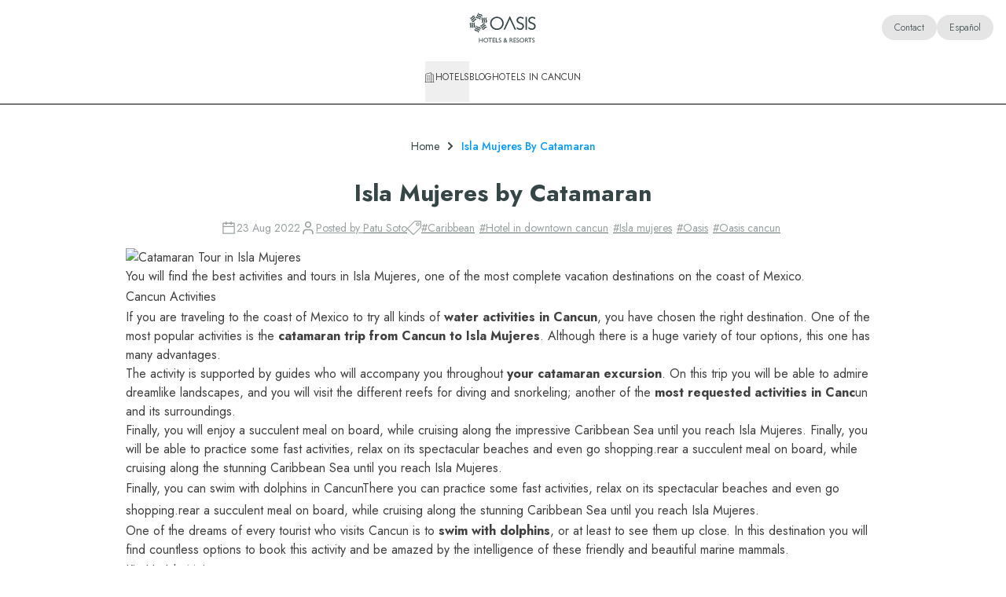

--- FILE ---
content_type: text/css; charset=UTF-8
request_url: https://oasishoteles.com/_next/static/css/648bfb3358eda97b.css
body_size: 53214
content:
*,:after,:before{--tw-border-spacing-x:0;--tw-border-spacing-y:0;--tw-translate-x:0;--tw-translate-y:0;--tw-rotate:0;--tw-skew-x:0;--tw-skew-y:0;--tw-scale-x:1;--tw-scale-y:1;--tw-pan-x: ;--tw-pan-y: ;--tw-pinch-zoom: ;--tw-scroll-snap-strictness:proximity;--tw-gradient-from-position: ;--tw-gradient-via-position: ;--tw-gradient-to-position: ;--tw-ordinal: ;--tw-slashed-zero: ;--tw-numeric-figure: ;--tw-numeric-spacing: ;--tw-numeric-fraction: ;--tw-ring-inset: ;--tw-ring-offset-width:0px;--tw-ring-offset-color:#fff;--tw-ring-color:rgba(59,130,246,.5);--tw-ring-offset-shadow:0 0 #0000;--tw-ring-shadow:0 0 #0000;--tw-shadow:0 0 #0000;--tw-shadow-colored:0 0 #0000;--tw-blur: ;--tw-brightness: ;--tw-contrast: ;--tw-grayscale: ;--tw-hue-rotate: ;--tw-invert: ;--tw-saturate: ;--tw-sepia: ;--tw-drop-shadow: ;--tw-backdrop-blur: ;--tw-backdrop-brightness: ;--tw-backdrop-contrast: ;--tw-backdrop-grayscale: ;--tw-backdrop-hue-rotate: ;--tw-backdrop-invert: ;--tw-backdrop-opacity: ;--tw-backdrop-saturate: ;--tw-backdrop-sepia: ;--tw-contain-size: ;--tw-contain-layout: ;--tw-contain-paint: ;--tw-contain-style: }::backdrop{--tw-border-spacing-x:0;--tw-border-spacing-y:0;--tw-translate-x:0;--tw-translate-y:0;--tw-rotate:0;--tw-skew-x:0;--tw-skew-y:0;--tw-scale-x:1;--tw-scale-y:1;--tw-pan-x: ;--tw-pan-y: ;--tw-pinch-zoom: ;--tw-scroll-snap-strictness:proximity;--tw-gradient-from-position: ;--tw-gradient-via-position: ;--tw-gradient-to-position: ;--tw-ordinal: ;--tw-slashed-zero: ;--tw-numeric-figure: ;--tw-numeric-spacing: ;--tw-numeric-fraction: ;--tw-ring-inset: ;--tw-ring-offset-width:0px;--tw-ring-offset-color:#fff;--tw-ring-color:rgba(59,130,246,.5);--tw-ring-offset-shadow:0 0 #0000;--tw-ring-shadow:0 0 #0000;--tw-shadow:0 0 #0000;--tw-shadow-colored:0 0 #0000;--tw-blur: ;--tw-brightness: ;--tw-contrast: ;--tw-grayscale: ;--tw-hue-rotate: ;--tw-invert: ;--tw-saturate: ;--tw-sepia: ;--tw-drop-shadow: ;--tw-backdrop-blur: ;--tw-backdrop-brightness: ;--tw-backdrop-contrast: ;--tw-backdrop-grayscale: ;--tw-backdrop-hue-rotate: ;--tw-backdrop-invert: ;--tw-backdrop-opacity: ;--tw-backdrop-saturate: ;--tw-backdrop-sepia: ;--tw-contain-size: ;--tw-contain-layout: ;--tw-contain-paint: ;--tw-contain-style: }
/* ! tailwindcss v3.4.18 | MIT License | https://tailwindcss.com */*,:after,:before{box-sizing:border-box;border:0 solid}:after,:before{--tw-content:""}:host,html{line-height:1.5;-webkit-text-size-adjust:100%;-moz-tab-size:4;-o-tab-size:4;tab-size:4;font-family:ui-sans-serif,system-ui,sans-serif,Apple Color Emoji,Segoe UI Emoji,Segoe UI Symbol,Noto Color Emoji;font-feature-settings:normal;font-variation-settings:normal;-webkit-tap-highlight-color:transparent}body{margin:0;line-height:inherit}hr{height:0;color:inherit;border-top-width:1px}abbr:where([title]){-webkit-text-decoration:underline dotted;text-decoration:underline dotted}h1,h2,h3,h4,h5,h6{font-size:inherit;font-weight:inherit}a{color:inherit;text-decoration:inherit}b,strong{font-weight:bolder}code,kbd,pre,samp{font-family:ui-monospace,SFMono-Regular,Menlo,Monaco,Consolas,Liberation Mono,Courier New,monospace;font-feature-settings:normal;font-variation-settings:normal;font-size:1em}small{font-size:80%}sub,sup{font-size:75%;line-height:0;position:relative;vertical-align:baseline}sub{bottom:-.25em}sup{top:-.5em}table{text-indent:0;border-color:inherit;border-collapse:collapse}button,input,optgroup,select,textarea{font-family:inherit;font-feature-settings:inherit;font-variation-settings:inherit;font-size:100%;font-weight:inherit;line-height:inherit;letter-spacing:inherit;color:inherit;margin:0;padding:0}button,select{text-transform:none}button,input:where([type=button]),input:where([type=reset]),input:where([type=submit]){-webkit-appearance:button;background-color:transparent;background-image:none}:-moz-focusring{outline:auto}:-moz-ui-invalid{box-shadow:none}progress{vertical-align:baseline}::-webkit-inner-spin-button,::-webkit-outer-spin-button{height:auto}[type=search]{-webkit-appearance:textfield;outline-offset:-2px}::-webkit-search-decoration{-webkit-appearance:none}::-webkit-file-upload-button{-webkit-appearance:button;font:inherit}summary{display:list-item}blockquote,dd,dl,figure,h1,h2,h3,h4,h5,h6,hr,p,pre{margin:0}fieldset{margin:0}fieldset,legend{padding:0}menu,ol,ul{list-style:none;margin:0;padding:0}dialog{padding:0}textarea{resize:vertical}input::-moz-placeholder,textarea::-moz-placeholder{opacity:1;color:#9ca3af}input::placeholder,textarea::placeholder{opacity:1;color:#9ca3af}[role=button],button{cursor:pointer}:disabled{cursor:default}audio,canvas,embed,iframe,img,object,svg,video{display:block;vertical-align:middle}img,video{max-width:100%;height:auto}[hidden]:where(:not([hidden=until-found])){display:none}body{--tw-text-opacity:1;color:rgb(54 69 70/var(--tw-text-opacity,1));-webkit-font-smoothing:antialiased;-moz-osx-font-smoothing:grayscale}body,p{font-family:var(--jost-font)}p{font-size:1rem;font-weight:400;line-height:1.5rem}.container{width:100%;padding-right:1rem;padding-left:1rem}@media (min-width:640px){.container{max-width:640px;padding-right:2rem;padding-left:2rem}}@media (min-width:768px){.container{max-width:768px}}@media (min-width:1024px){.container{max-width:1024px;padding-right:4rem;padding-left:4rem}}@media (min-width:1141px){.container{max-width:1141px}}@media (min-width:1280px){.container{max-width:1280px;padding-right:4rem;padding-left:4rem}}@media (min-width:1440px){.container{max-width:1440px;padding-right:4rem;padding-left:4rem}}.prose{color:var(--tw-prose-body);max-width:65ch}.prose :where(p):not(:where([class~=not-prose],[class~=not-prose] *)){margin-top:1.25em;margin-bottom:1.25em}.prose :where([class~=lead]):not(:where([class~=not-prose],[class~=not-prose] *)){color:var(--tw-prose-lead);font-size:1.25em;line-height:1.6;margin-top:1.2em;margin-bottom:1.2em}.prose :where(a):not(:where([class~=not-prose],[class~=not-prose] *)){color:var(--tw-prose-links);text-decoration:underline;font-weight:500}.prose :where(strong):not(:where([class~=not-prose],[class~=not-prose] *)){color:var(--tw-prose-bold);font-weight:600}.prose :where(a strong):not(:where([class~=not-prose],[class~=not-prose] *)){color:inherit}.prose :where(blockquote strong):not(:where([class~=not-prose],[class~=not-prose] *)){color:inherit}.prose :where(thead th strong):not(:where([class~=not-prose],[class~=not-prose] *)){color:inherit}.prose :where(ol):not(:where([class~=not-prose],[class~=not-prose] *)){list-style-type:decimal;margin-top:1.25em;margin-bottom:1.25em;padding-inline-start:1.625em}.prose :where(ol[type=A]):not(:where([class~=not-prose],[class~=not-prose] *)){list-style-type:upper-alpha}.prose :where(ol[type=a]):not(:where([class~=not-prose],[class~=not-prose] *)){list-style-type:lower-alpha}.prose :where(ol[type=A s]):not(:where([class~=not-prose],[class~=not-prose] *)){list-style-type:upper-alpha}.prose :where(ol[type=a s]):not(:where([class~=not-prose],[class~=not-prose] *)){list-style-type:lower-alpha}.prose :where(ol[type=I]):not(:where([class~=not-prose],[class~=not-prose] *)){list-style-type:upper-roman}.prose :where(ol[type=i]):not(:where([class~=not-prose],[class~=not-prose] *)){list-style-type:lower-roman}.prose :where(ol[type=I s]):not(:where([class~=not-prose],[class~=not-prose] *)){list-style-type:upper-roman}.prose :where(ol[type=i s]):not(:where([class~=not-prose],[class~=not-prose] *)){list-style-type:lower-roman}.prose :where(ol[type="1"]):not(:where([class~=not-prose],[class~=not-prose] *)){list-style-type:decimal}.prose :where(ul):not(:where([class~=not-prose],[class~=not-prose] *)){list-style-type:disc;margin-top:1.25em;margin-bottom:1.25em;padding-inline-start:1.625em}.prose :where(ol>li):not(:where([class~=not-prose],[class~=not-prose] *))::marker{font-weight:400;color:var(--tw-prose-counters)}.prose :where(ul>li):not(:where([class~=not-prose],[class~=not-prose] *))::marker{color:var(--tw-prose-bullets)}.prose :where(dt):not(:where([class~=not-prose],[class~=not-prose] *)){color:var(--tw-prose-headings);font-weight:600;margin-top:1.25em}.prose :where(hr):not(:where([class~=not-prose],[class~=not-prose] *)){border-color:var(--tw-prose-hr);border-top-width:1px;margin-top:3em;margin-bottom:3em}.prose :where(blockquote):not(:where([class~=not-prose],[class~=not-prose] *)){font-weight:500;font-style:italic;color:var(--tw-prose-quotes);border-inline-start-width:.25rem;border-inline-start-color:var(--tw-prose-quote-borders);quotes:"\201C""\201D""\2018""\2019";margin-top:1.6em;margin-bottom:1.6em;padding-inline-start:1em}.prose :where(blockquote p:first-of-type):not(:where([class~=not-prose],[class~=not-prose] *)):before{content:open-quote}.prose :where(blockquote p:last-of-type):not(:where([class~=not-prose],[class~=not-prose] *)):after{content:close-quote}.prose :where(h1):not(:where([class~=not-prose],[class~=not-prose] *)){color:var(--tw-prose-headings);font-weight:800;font-size:2.25em;margin-top:0;margin-bottom:.8888889em;line-height:1.1111111}.prose :where(h1 strong):not(:where([class~=not-prose],[class~=not-prose] *)){font-weight:900;color:inherit}.prose :where(h2):not(:where([class~=not-prose],[class~=not-prose] *)){color:var(--tw-prose-headings);font-weight:700;font-size:1.5em;margin-top:2em;margin-bottom:1em;line-height:1.3333333}.prose :where(h2 strong):not(:where([class~=not-prose],[class~=not-prose] *)){font-weight:800;color:inherit}.prose :where(h3):not(:where([class~=not-prose],[class~=not-prose] *)){color:var(--tw-prose-headings);font-weight:600;font-size:1.25em;margin-top:1.6em;margin-bottom:.6em;line-height:1.6}.prose :where(h3 strong):not(:where([class~=not-prose],[class~=not-prose] *)){font-weight:700;color:inherit}.prose :where(h4):not(:where([class~=not-prose],[class~=not-prose] *)){color:var(--tw-prose-headings);font-weight:600;margin-top:1.5em;margin-bottom:.5em;line-height:1.5}.prose :where(h4 strong):not(:where([class~=not-prose],[class~=not-prose] *)){font-weight:700;color:inherit}.prose :where(img):not(:where([class~=not-prose],[class~=not-prose] *)){margin-top:2em;margin-bottom:2em}.prose :where(picture):not(:where([class~=not-prose],[class~=not-prose] *)){display:block;margin-top:2em;margin-bottom:2em}.prose :where(video):not(:where([class~=not-prose],[class~=not-prose] *)){margin-top:2em;margin-bottom:2em}.prose :where(kbd):not(:where([class~=not-prose],[class~=not-prose] *)){font-weight:500;font-family:inherit;color:var(--tw-prose-kbd);box-shadow:0 0 0 1px var(--tw-prose-kbd-shadows),0 3px 0 var(--tw-prose-kbd-shadows);font-size:.875em;border-radius:.3125rem;padding-top:.1875em;padding-inline-end:.375em;padding-bottom:.1875em;padding-inline-start:.375em}.prose :where(code):not(:where([class~=not-prose],[class~=not-prose] *)){color:var(--tw-prose-code);font-weight:600;font-size:.875em}.prose :where(code):not(:where([class~=not-prose],[class~=not-prose] *)):before{content:"`"}.prose :where(code):not(:where([class~=not-prose],[class~=not-prose] *)):after{content:"`"}.prose :where(a code):not(:where([class~=not-prose],[class~=not-prose] *)){color:inherit}.prose :where(h1 code):not(:where([class~=not-prose],[class~=not-prose] *)){color:inherit}.prose :where(h2 code):not(:where([class~=not-prose],[class~=not-prose] *)){color:inherit;font-size:.875em}.prose :where(h3 code):not(:where([class~=not-prose],[class~=not-prose] *)){color:inherit;font-size:.9em}.prose :where(h4 code):not(:where([class~=not-prose],[class~=not-prose] *)){color:inherit}.prose :where(blockquote code):not(:where([class~=not-prose],[class~=not-prose] *)){color:inherit}.prose :where(thead th code):not(:where([class~=not-prose],[class~=not-prose] *)){color:inherit}.prose :where(pre):not(:where([class~=not-prose],[class~=not-prose] *)){color:var(--tw-prose-pre-code);background-color:var(--tw-prose-pre-bg);overflow-x:auto;font-weight:400;font-size:.875em;line-height:1.7142857;margin-top:1.7142857em;margin-bottom:1.7142857em;border-radius:.375rem;padding-top:.8571429em;padding-inline-end:1.1428571em;padding-bottom:.8571429em;padding-inline-start:1.1428571em}.prose :where(pre code):not(:where([class~=not-prose],[class~=not-prose] *)){background-color:transparent;border-width:0;border-radius:0;padding:0;font-weight:inherit;color:inherit;font-size:inherit;font-family:inherit;line-height:inherit}.prose :where(pre code):not(:where([class~=not-prose],[class~=not-prose] *)):before{content:none}.prose :where(pre code):not(:where([class~=not-prose],[class~=not-prose] *)):after{content:none}.prose :where(table):not(:where([class~=not-prose],[class~=not-prose] *)){width:100%;table-layout:auto;margin-top:2em;margin-bottom:2em;font-size:.875em;line-height:1.7142857}.prose :where(thead):not(:where([class~=not-prose],[class~=not-prose] *)){border-bottom-width:1px;border-bottom-color:var(--tw-prose-th-borders)}.prose :where(thead th):not(:where([class~=not-prose],[class~=not-prose] *)){color:var(--tw-prose-headings);font-weight:600;vertical-align:bottom;padding-inline-end:.5714286em;padding-bottom:.5714286em;padding-inline-start:.5714286em}.prose :where(tbody tr):not(:where([class~=not-prose],[class~=not-prose] *)){border-bottom-width:1px;border-bottom-color:var(--tw-prose-td-borders)}.prose :where(tbody tr:last-child):not(:where([class~=not-prose],[class~=not-prose] *)){border-bottom-width:0}.prose :where(tbody td):not(:where([class~=not-prose],[class~=not-prose] *)){vertical-align:baseline}.prose :where(tfoot):not(:where([class~=not-prose],[class~=not-prose] *)){border-top-width:1px;border-top-color:var(--tw-prose-th-borders)}.prose :where(tfoot td):not(:where([class~=not-prose],[class~=not-prose] *)){vertical-align:top}.prose :where(th,td):not(:where([class~=not-prose],[class~=not-prose] *)){text-align:start}.prose :where(figure>*):not(:where([class~=not-prose],[class~=not-prose] *)){margin-top:0;margin-bottom:0}.prose :where(figcaption):not(:where([class~=not-prose],[class~=not-prose] *)){color:var(--tw-prose-captions);font-size:.875em;line-height:1.4285714;margin-top:.8571429em}.prose{--tw-prose-body:#374151;--tw-prose-headings:#111827;--tw-prose-lead:#4b5563;--tw-prose-links:#111827;--tw-prose-bold:#111827;--tw-prose-counters:#6b7280;--tw-prose-bullets:#d1d5db;--tw-prose-hr:#e5e7eb;--tw-prose-quotes:#111827;--tw-prose-quote-borders:#e5e7eb;--tw-prose-captions:#6b7280;--tw-prose-kbd:#111827;--tw-prose-kbd-shadows:rgba(17,24,39,.1);--tw-prose-code:#111827;--tw-prose-pre-code:#e5e7eb;--tw-prose-pre-bg:#1f2937;--tw-prose-th-borders:#d1d5db;--tw-prose-td-borders:#e5e7eb;--tw-prose-invert-body:#d1d5db;--tw-prose-invert-headings:#fff;--tw-prose-invert-lead:#9ca3af;--tw-prose-invert-links:#fff;--tw-prose-invert-bold:#fff;--tw-prose-invert-counters:#9ca3af;--tw-prose-invert-bullets:#4b5563;--tw-prose-invert-hr:#374151;--tw-prose-invert-quotes:#f3f4f6;--tw-prose-invert-quote-borders:#374151;--tw-prose-invert-captions:#9ca3af;--tw-prose-invert-kbd:#fff;--tw-prose-invert-kbd-shadows:hsla(0,0%,100%,.1);--tw-prose-invert-code:#fff;--tw-prose-invert-pre-code:#d1d5db;--tw-prose-invert-pre-bg:rgba(0,0,0,.5);--tw-prose-invert-th-borders:#4b5563;--tw-prose-invert-td-borders:#374151;font-size:1rem;line-height:1.75}.prose :where(picture>img):not(:where([class~=not-prose],[class~=not-prose] *)){margin-top:0;margin-bottom:0}.prose :where(li):not(:where([class~=not-prose],[class~=not-prose] *)){margin-top:.5em;margin-bottom:.5em}.prose :where(ol>li):not(:where([class~=not-prose],[class~=not-prose] *)){padding-inline-start:.375em}.prose :where(ul>li):not(:where([class~=not-prose],[class~=not-prose] *)){padding-inline-start:.375em}.prose :where(.prose>ul>li p):not(:where([class~=not-prose],[class~=not-prose] *)){margin-top:.75em;margin-bottom:.75em}.prose :where(.prose>ul>li>p:first-child):not(:where([class~=not-prose],[class~=not-prose] *)){margin-top:1.25em}.prose :where(.prose>ul>li>p:last-child):not(:where([class~=not-prose],[class~=not-prose] *)){margin-bottom:1.25em}.prose :where(.prose>ol>li>p:first-child):not(:where([class~=not-prose],[class~=not-prose] *)){margin-top:1.25em}.prose :where(.prose>ol>li>p:last-child):not(:where([class~=not-prose],[class~=not-prose] *)){margin-bottom:1.25em}.prose :where(ul ul,ul ol,ol ul,ol ol):not(:where([class~=not-prose],[class~=not-prose] *)){margin-top:.75em;margin-bottom:.75em}.prose :where(dl):not(:where([class~=not-prose],[class~=not-prose] *)){margin-top:1.25em;margin-bottom:1.25em}.prose :where(dd):not(:where([class~=not-prose],[class~=not-prose] *)){margin-top:.5em;padding-inline-start:1.625em}.prose :where(hr+*):not(:where([class~=not-prose],[class~=not-prose] *)){margin-top:0}.prose :where(h2+*):not(:where([class~=not-prose],[class~=not-prose] *)){margin-top:0}.prose :where(h3+*):not(:where([class~=not-prose],[class~=not-prose] *)){margin-top:0}.prose :where(h4+*):not(:where([class~=not-prose],[class~=not-prose] *)){margin-top:0}.prose :where(thead th:first-child):not(:where([class~=not-prose],[class~=not-prose] *)){padding-inline-start:0}.prose :where(thead th:last-child):not(:where([class~=not-prose],[class~=not-prose] *)){padding-inline-end:0}.prose :where(tbody td,tfoot td):not(:where([class~=not-prose],[class~=not-prose] *)){padding-top:.5714286em;padding-inline-end:.5714286em;padding-bottom:.5714286em;padding-inline-start:.5714286em}.prose :where(tbody td:first-child,tfoot td:first-child):not(:where([class~=not-prose],[class~=not-prose] *)){padding-inline-start:0}.prose :where(tbody td:last-child,tfoot td:last-child):not(:where([class~=not-prose],[class~=not-prose] *)){padding-inline-end:0}.prose :where(figure):not(:where([class~=not-prose],[class~=not-prose] *)){margin-top:2em;margin-bottom:2em}.prose :where(.prose>:first-child):not(:where([class~=not-prose],[class~=not-prose] *)){margin-top:0}.prose :where(.prose>:last-child):not(:where([class~=not-prose],[class~=not-prose] *)){margin-bottom:0}.prose-neutral{--tw-prose-body:#404040;--tw-prose-headings:#171717;--tw-prose-lead:#525252;--tw-prose-links:#171717;--tw-prose-bold:#171717;--tw-prose-counters:#737373;--tw-prose-bullets:#d4d4d4;--tw-prose-hr:#e5e5e5;--tw-prose-quotes:#171717;--tw-prose-quote-borders:#e5e5e5;--tw-prose-captions:#737373;--tw-prose-kbd:#171717;--tw-prose-kbd-shadows:hsla(0,0%,9%,.1);--tw-prose-code:#171717;--tw-prose-pre-code:#e5e5e5;--tw-prose-pre-bg:#262626;--tw-prose-th-borders:#d4d4d4;--tw-prose-td-borders:#e5e5e5;--tw-prose-invert-body:#d4d4d4;--tw-prose-invert-headings:#fff;--tw-prose-invert-lead:#a3a3a3;--tw-prose-invert-links:#fff;--tw-prose-invert-bold:#fff;--tw-prose-invert-counters:#a3a3a3;--tw-prose-invert-bullets:#525252;--tw-prose-invert-hr:#404040;--tw-prose-invert-quotes:#f5f5f5;--tw-prose-invert-quote-borders:#404040;--tw-prose-invert-captions:#a3a3a3;--tw-prose-invert-kbd:#fff;--tw-prose-invert-kbd-shadows:hsla(0,0%,100%,.1);--tw-prose-invert-code:#fff;--tw-prose-invert-pre-code:#d4d4d4;--tw-prose-invert-pre-bg:rgba(0,0,0,.5);--tw-prose-invert-th-borders:#525252;--tw-prose-invert-td-borders:#404040}.form-input,.form-select,.form-textarea{display:flex;height:3.5rem;width:100%;align-items:center;justify-content:space-between;border-radius:0;border-width:1px;--tw-border-opacity:1;border-color:rgb(0 0 0/var(--tw-border-opacity,1));--tw-bg-opacity:1;background-color:rgb(255 255 255/var(--tw-bg-opacity,1));padding-left:.75rem;padding-right:1rem}.form-input::-moz-placeholder,.form-select::-moz-placeholder,.form-textarea::-moz-placeholder{color:rgba(54,69,70,.25)}.form-input::placeholder,.form-select::placeholder,.form-textarea::placeholder{color:rgba(54,69,70,.25)}.form-input:focus,.form-select:focus,.form-textarea:focus{border-width:2px;--tw-border-opacity:1;border-color:rgb(0 154 255/var(--tw-border-opacity,1));outline:2px solid transparent;outline-offset:2px}.form-input:disabled,.form-select:disabled,.form-textarea:disabled{cursor:not-allowed;--tw-border-opacity:1;border-color:rgb(151 182 184/var(--tw-border-opacity,1));--tw-bg-opacity:1;background-color:rgb(250 249 244/var(--tw-bg-opacity,1))}.form-input:enabled:hover:not(:focus),.form-select:enabled:hover:not(:focus),.form-textarea:enabled:hover:not(:focus){border-width:2px}.form-textarea{height:auto;padding-top:.5rem;padding-bottom:.5rem}.form-input--error{border-width:2px}.form-input--error,.form-input--error:focus,.form-input--error:hover{--tw-border-opacity:1;border-color:rgb(209 17 73/var(--tw-border-opacity,1))}.button{border-width:1px;font-weight:400;transition-property:color,background-color,border-color,text-decoration-color,fill,stroke,opacity,box-shadow,transform,filter,backdrop-filter;transition-timing-function:cubic-bezier(.4,0,.2,1);transition-duration:.3s;animation-duration:.3s}.button:focus{outline:2px solid transparent;outline-offset:2px}.button-primary{--tw-border-opacity:1;border-color:rgb(54 69 70/var(--tw-border-opacity,1));--tw-bg-opacity:1;background-color:rgb(54 69 70/var(--tw-bg-opacity,1));--tw-text-opacity:1;color:rgb(255 255 255/var(--tw-text-opacity,1))}.button-primary:hover{--tw-border-opacity:1;border-color:rgb(41 49 50/var(--tw-border-opacity,1));--tw-bg-opacity:1;background-color:rgb(41 49 50/var(--tw-bg-opacity,1))}.button-primary:focus{--tw-ring-offset-shadow:var(--tw-ring-inset) 0 0 0 var(--tw-ring-offset-width) var(--tw-ring-offset-color);--tw-ring-shadow:var(--tw-ring-inset) 0 0 0 calc(1px + var(--tw-ring-offset-width)) var(--tw-ring-color);box-shadow:var(--tw-ring-offset-shadow),var(--tw-ring-shadow),var(--tw-shadow,0 0 #0000);--tw-ring-opacity:1;--tw-ring-color:rgb(103 123 126/var(--tw-ring-opacity,1))}.button-secondary{--tw-border-opacity:1;border-color:rgb(145 140 105/var(--tw-border-opacity,1));--tw-bg-opacity:1;background-color:rgb(145 140 105/var(--tw-bg-opacity,1));--tw-text-opacity:1;color:rgb(255 255 255/var(--tw-text-opacity,1))}.button-secondary:hover{--tw-border-opacity:1;border-color:rgb(98 86 28/var(--tw-border-opacity,1));--tw-bg-opacity:1;background-color:rgb(98 86 28/var(--tw-bg-opacity,1))}.button-secondary:focus{--tw-ring-offset-shadow:var(--tw-ring-inset) 0 0 0 var(--tw-ring-offset-width) var(--tw-ring-offset-color);--tw-ring-shadow:var(--tw-ring-inset) 0 0 0 calc(1px + var(--tw-ring-offset-width)) var(--tw-ring-color);box-shadow:var(--tw-ring-offset-shadow),var(--tw-ring-shadow),var(--tw-shadow,0 0 #0000);--tw-ring-opacity:1;--tw-ring-color:rgb(123 110 47/var(--tw-ring-opacity,1))}.button-tertiary{--tw-border-opacity:1;border-color:rgb(0 154 255/var(--tw-border-opacity,1));--tw-bg-opacity:1;background-color:rgb(0 154 255/var(--tw-bg-opacity,1));--tw-text-opacity:1;color:rgb(255 255 255/var(--tw-text-opacity,1))}.button-tertiary:hover{--tw-border-opacity:1;border-color:rgb(2 111 165/var(--tw-border-opacity,1));--tw-bg-opacity:1;background-color:rgb(2 111 165/var(--tw-bg-opacity,1))}.button-tertiary:focus{--tw-ring-offset-shadow:var(--tw-ring-inset) 0 0 0 var(--tw-ring-offset-width) var(--tw-ring-offset-color);--tw-ring-shadow:var(--tw-ring-inset) 0 0 0 calc(1px + var(--tw-ring-offset-width)) var(--tw-ring-color);box-shadow:var(--tw-ring-offset-shadow),var(--tw-ring-shadow),var(--tw-shadow,0 0 #0000);--tw-ring-opacity:1;--tw-ring-color:rgb(2 111 165/var(--tw-ring-opacity,1))}.button-ghost{border-width:1px;border-color:rgb(54 69 70/var(--tw-border-opacity,1));background-color:transparent;color:rgb(0 0 0/var(--tw-text-opacity,1));opacity:.5}.button-ghost,.button-ghost:hover{--tw-border-opacity:1;--tw-text-opacity:1}.button-ghost:hover{border-color:rgb(41 49 50/var(--tw-border-opacity,1));color:rgb(41 49 50/var(--tw-text-opacity,1));opacity:1}.button-ghost:focus{--tw-ring-offset-shadow:var(--tw-ring-inset) 0 0 0 var(--tw-ring-offset-width) var(--tw-ring-offset-color);--tw-ring-shadow:var(--tw-ring-inset) 0 0 0 calc(1px + var(--tw-ring-offset-width)) var(--tw-ring-color);box-shadow:var(--tw-ring-offset-shadow),var(--tw-ring-shadow),var(--tw-shadow,0 0 #0000);--tw-ring-opacity:1;--tw-ring-color:rgb(54 69 70/var(--tw-ring-opacity,1))}.button-white{--tw-border-opacity:1;border-color:rgb(255 255 255/var(--tw-border-opacity,1));--tw-bg-opacity:1;background-color:rgb(255 255 255/var(--tw-bg-opacity,1));--tw-text-opacity:1;color:rgb(0 0 0/var(--tw-text-opacity,1))}.button-white:hover{--tw-border-opacity:1;border-color:rgb(222 221 217/var(--tw-border-opacity,1));--tw-bg-opacity:1;background-color:rgb(222 221 217/var(--tw-bg-opacity,1))}.button-white:focus{--tw-ring-offset-shadow:var(--tw-ring-inset) 0 0 0 var(--tw-ring-offset-width) var(--tw-ring-offset-color);--tw-ring-shadow:var(--tw-ring-inset) 0 0 0 calc(1px + var(--tw-ring-offset-width)) var(--tw-ring-color);box-shadow:var(--tw-ring-offset-shadow),var(--tw-ring-shadow),var(--tw-shadow,0 0 #0000);--tw-ring-opacity:1;--tw-ring-color:rgb(222 221 217/var(--tw-ring-opacity,1))}.button-link{border-style:none;background-color:transparent;padding-left:0;padding-right:0;font-size:1.125rem;line-height:1.75rem;color:rgba(54,69,70,.5);text-decoration-line:underline}.button-link:hover{color:#364546}.button-link:focus{text-decoration-line:underline}.button-small{padding:.375rem 1rem}.button-medium,.button-small{font-size:1rem;line-height:1.5rem}.button-medium{padding:.5rem 1.25rem}.button-large{padding:.5rem .75rem;font-size:1.125rem;line-height:1.75rem}@media (min-width:1024px){.button-large{padding:.625rem 2rem}}.sr-only{position:absolute;width:1px;height:1px;padding:0;margin:-1px;overflow:hidden;clip:rect(0,0,0,0);white-space:nowrap;border-width:0}.pointer-events-none{pointer-events:none}.visible{visibility:visible}.invisible{visibility:hidden}.\!collapse{visibility:collapse!important}.collapse{visibility:collapse}.static{position:static}.fixed{position:fixed}.\!absolute{position:absolute!important}.absolute{position:absolute}.\!relative{position:relative!important}.relative{position:relative}.sticky{position:sticky}.inset-0{inset:0}.inset-y-0{top:0;bottom:0}.\!left-4{left:1rem!important}.-bottom-1{bottom:-.25rem}.-bottom-10{bottom:-2.5rem}.-bottom-4{bottom:-1rem}.-bottom-6{bottom:-1.5rem}.-left-12{left:-3rem}.-left-9{left:-2.25rem}.-right-12{right:-3rem}.-right-5{right:-1.25rem}.-right-9{right:-2.25rem}.-top-0{top:0}.-top-1{top:-.25rem}.-top-2{top:-.5rem}.-top-2\.5{top:-.625rem}.-top-8{top:-2rem}.-top-\[120px\]{top:-120px}.-top-\[123px\]{top:-123px}.-top-\[15px\]{top:-15px}.bottom-0{bottom:0}.bottom-10{bottom:2.5rem}.bottom-28{bottom:7rem}.bottom-3{bottom:.75rem}.bottom-32{bottom:8rem}.bottom-4{bottom:1rem}.bottom-6{bottom:1.5rem}.bottom-8{bottom:2rem}.bottom-\[-82px\]{bottom:-82px}.bottom-\[13px\]{bottom:13px}.bottom-\[149px\]{bottom:149px}.bottom-\[14px\]{bottom:14px}.bottom-\[15px\]{bottom:15px}.bottom-\[20px\]{bottom:20px}.bottom-\[22px\]{bottom:22px}.bottom-\[26px\]{bottom:26px}.bottom-\[27px\]{bottom:27px}.bottom-\[57px\]{bottom:57px}.bottom-\[9px\]{bottom:9px}.bottom-\[calc\(100\%\+15px\)\]{bottom:calc(100% + 15px)}.left-0{left:0}.left-1{left:.25rem}.left-1\.5{left:.375rem}.left-1\/2{left:50%}.left-12{left:3rem}.left-16{left:4rem}.left-2{left:.5rem}.left-3{left:.75rem}.left-4{left:1rem}.left-5{left:1.25rem}.left-7{left:1.75rem}.left-8{left:2rem}.left-\[-10px\]{left:-10px}.left-\[-12px\]{left:-12px}.left-\[-17\%\]{left:-17%}.left-\[-18px\]{left:-18px}.left-\[-20px\]{left:-20px}.left-\[0px\]{left:0}.left-\[10px\]{left:10px}.left-\[137px\]{left:137px}.left-\[22px\]{left:22px}.left-\[7px\]{left:7px}.left-full{left:100%}.right-0{right:0}.right-1{right:.25rem}.right-1\/2{right:50%}.right-2{right:.5rem}.right-3{right:.75rem}.right-4{right:1rem}.right-5{right:1.25rem}.right-8{right:2rem}.right-\[-10px\]{right:-10px}.right-\[-13px\]{right:-13px}.right-\[-20px\]{right:-20px}.right-\[-28px\]{right:-28px}.right-\[0px\]{right:0}.right-\[11px\]{right:11px}.right-\[19px\]{right:19px}.right-\[7px\]{right:7px}.top-0{top:0}.top-0\.5{top:.125rem}.top-1{top:.25rem}.top-1\/2{top:50%}.top-16{top:4rem}.top-2{top:.5rem}.top-24{top:6rem}.top-3{top:.75rem}.top-4{top:1rem}.top-5{top:1.25rem}.top-7{top:1.75rem}.top-8{top:2rem}.top-\[-200px\]{top:-200px}.top-\[-25px\]{top:-25px}.top-\[-52px\]{top:-52px}.top-\[-8\%\]{top:-8%}.top-\[15px\]{top:15px}.top-\[16px\]{top:16px}.top-\[25px\]{top:25px}.top-\[405px\]{top:405px}.top-\[49\%\]{top:49%}.top-\[4px\]{top:4px}.top-\[59px\]{top:59px}.top-\[70px\]{top:70px}.top-\[72px\]{top:72px}.top-\[88px\]{top:88px}.top-\[calc\(100\%_\+_14px\)\]{top:calc(100% + 14px)}.top-\[calc\(50\%\)\]{top:calc(50%)}.top-full{top:100%}.z-0{z-index:0}.z-10{z-index:10}.z-20{z-index:20}.z-30{z-index:30}.z-40{z-index:40}.z-50{z-index:50}.z-\[-1\]{z-index:-1}.z-\[10000\]{z-index:10000}.z-\[1000\]{z-index:1000}.z-\[100\]{z-index:100}.z-\[101\]{z-index:101}.z-\[1020\]{z-index:1020}.z-\[1021\]{z-index:1021}.z-\[1022\]{z-index:1022}.z-\[1023\]{z-index:1023}.z-\[1025\]{z-index:1025}.z-\[102\]{z-index:102}.z-\[10\]{z-index:10}.z-\[110\]{z-index:110}.z-\[1\]{z-index:1}.z-\[200\]{z-index:200}.z-\[210\]{z-index:210}.z-\[5\]{z-index:5}.z-\[9999\]{z-index:9999}.order-1{order:1}.order-2{order:2}.order-last{order:9999}.col-span-1{grid-column:span 1/span 1}.col-span-12{grid-column:span 12/span 12}.col-span-2{grid-column:span 2/span 2}.col-span-3{grid-column:span 3/span 3}.col-span-4{grid-column:span 4/span 4}.col-span-6{grid-column:span 6/span 6}.col-span-7{grid-column:span 7/span 7}.col-span-8{grid-column:span 8/span 8}.col-span-9{grid-column:span 9/span 9}.col-start-1{grid-column-start:1}.col-start-2{grid-column-start:2}.col-start-4{grid-column-start:4}.col-start-6{grid-column-start:6}.col-start-7{grid-column-start:7}.col-end-13{grid-column-end:13}.col-end-7{grid-column-end:7}.row-start-1{grid-row-start:1}.row-start-2{grid-row-start:2}.float-right{float:right}.m-1{margin:.25rem}.m-auto{margin:auto}.\!my-0{margin-top:0!important;margin-bottom:0!important}.mx-1{margin-left:.25rem;margin-right:.25rem}.mx-2{margin-left:.5rem;margin-right:.5rem}.mx-5{margin-left:1.25rem;margin-right:1.25rem}.mx-auto{margin-left:auto;margin-right:auto}.my-0{margin-top:0;margin-bottom:0}.my-1{margin-top:.25rem;margin-bottom:.25rem}.my-2{margin-top:.5rem;margin-bottom:.5rem}.my-3{margin-top:.75rem;margin-bottom:.75rem}.my-4{margin-top:1rem;margin-bottom:1rem}.my-6{margin-top:1.5rem;margin-bottom:1.5rem}.my-8{margin-top:2rem;margin-bottom:2rem}.my-auto{margin-top:auto;margin-bottom:auto}.\!-mt-1{margin-top:-.25rem!important}.\!mb-0{margin-bottom:0!important}.\!mt-0{margin-top:0!important}.\!mt-10{margin-top:2.5rem!important}.\!mt-\[25px\]{margin-top:25px!important}.-mb-12{margin-bottom:-3rem}.-mb-20{margin-bottom:-5rem}.-mb-6{margin-bottom:-1.5rem}.-ml-4{margin-left:-1rem}.-mt-1{margin-top:-.25rem}.-mt-12{margin-top:-3rem}.-mt-5{margin-top:-1.25rem}.-mt-\[130px\]{margin-top:-130px}.-mt-\[30px\]{margin-top:-30px}.-mt-\[6px\]{margin-top:-6px}.-mt-\[95\%\]{margin-top:-95%}.mb-0{margin-bottom:0}.mb-1{margin-bottom:.25rem}.mb-10{margin-bottom:2.5rem}.mb-12{margin-bottom:3rem}.mb-2{margin-bottom:.5rem}.mb-2\.5{margin-bottom:.625rem}.mb-3{margin-bottom:.75rem}.mb-36{margin-bottom:9rem}.mb-4{margin-bottom:1rem}.mb-5{margin-bottom:1.25rem}.mb-6{margin-bottom:1.5rem}.mb-7{margin-bottom:1.75rem}.mb-8{margin-bottom:2rem}.mb-\[25px\]{margin-bottom:25px}.mb-\[31px\]{margin-bottom:31px}.mb-\[38px\]{margin-bottom:38px}.ml-1{margin-left:.25rem}.ml-2{margin-left:.5rem}.ml-4{margin-left:1rem}.ml-9{margin-left:2.25rem}.ml-\[4px\]{margin-left:4px}.ml-\[7px\]{margin-left:7px}.ml-auto{margin-left:auto}.mr-1{margin-right:.25rem}.mr-1\.5{margin-right:.375rem}.mr-2{margin-right:.5rem}.mr-3{margin-right:.75rem}.mr-4{margin-right:1rem}.mr-\[4px\]{margin-right:4px}.mt-0{margin-top:0}.mt-0\.5{margin-top:.125rem}.mt-1{margin-top:.25rem}.mt-10{margin-top:2.5rem}.mt-12{margin-top:3rem}.mt-16{margin-top:4rem}.mt-2{margin-top:.5rem}.mt-20{margin-top:5rem}.mt-3{margin-top:.75rem}.mt-4{margin-top:1rem}.mt-5{margin-top:1.25rem}.mt-6{margin-top:1.5rem}.mt-7{margin-top:1.75rem}.mt-8{margin-top:2rem}.mt-9{margin-top:2.25rem}.mt-\[-60px\]{margin-top:-60px}.mt-\[125px\]{margin-top:125px}.mt-\[14px\]{margin-top:14px}.mt-\[25px\]{margin-top:25px}.mt-\[30px\]{margin-top:30px}.mt-\[65px\]{margin-top:65px}.mt-auto{margin-top:auto}.line-clamp-1{-webkit-line-clamp:1}.line-clamp-1,.line-clamp-2{overflow:hidden;display:-webkit-box;-webkit-box-orient:vertical}.line-clamp-2{-webkit-line-clamp:2}.line-clamp-3{-webkit-line-clamp:3}.line-clamp-3,.line-clamp-4{overflow:hidden;display:-webkit-box;-webkit-box-orient:vertical}.line-clamp-4{-webkit-line-clamp:4}.line-clamp-5{-webkit-line-clamp:5}.line-clamp-5,.line-clamp-\[15\]{overflow:hidden;display:-webkit-box;-webkit-box-orient:vertical}.line-clamp-\[15\]{-webkit-line-clamp:15}.line-clamp-none{overflow:visible;display:block;-webkit-box-orient:horizontal;-webkit-line-clamp:none}.block{display:block}.inline-block{display:inline-block}.inline{display:inline}.\!flex{display:flex!important}.flex{display:flex}.inline-flex{display:inline-flex}.table{display:table}.grid{display:grid}.\!hidden{display:none!important}.hidden{display:none}.aspect-\[12\/8\]{aspect-ratio:12/8}.aspect-\[16\/9\]{aspect-ratio:16/9}.aspect-\[2\/1\]{aspect-ratio:2/1}.aspect-\[6\/5\]{aspect-ratio:6/5}.aspect-square{aspect-ratio:1/1}.aspect-video{aspect-ratio:16/9}.\!h-12{height:3rem!important}.\!h-\[125px\]{height:125px!important}.\!h-\[191px\]{height:191px!important}.\!h-\[300px\]{height:300px!important}.\!h-\[66px\]{height:66px!important}.\!h-auto{height:auto!important}.h-0{height:0}.h-0\.5{height:.125rem}.h-1{height:.25rem}.h-1\/2{height:50%}.h-10{height:2.5rem}.h-11{height:2.75rem}.h-12{height:3rem}.h-14{height:3.5rem}.h-16{height:4rem}.h-2{height:.5rem}.h-2\.5{height:.625rem}.h-20{height:5rem}.h-28{height:7rem}.h-3{height:.75rem}.h-3\.5{height:.875rem}.h-32{height:8rem}.h-4{height:1rem}.h-5{height:1.25rem}.h-6{height:1.5rem}.h-7{height:1.75rem}.h-72{height:18rem}.h-8{height:2rem}.h-96{height:24rem}.h-\[100\%\]{height:100%}.h-\[100px\]{height:100px}.h-\[118px\]{height:118px}.h-\[119px\]{height:119px}.h-\[120px\]{height:120px}.h-\[133px\]{height:133px}.h-\[13px\]{height:13px}.h-\[140px\]{height:140px}.h-\[148px\]{height:148px}.h-\[150px\]{height:150px}.h-\[165px\]{height:165px}.h-\[16px\]{height:16px}.h-\[171px\]{height:171px}.h-\[188px\]{height:188px}.h-\[1px\]{height:1px}.h-\[200px\]{height:200px}.h-\[202px\]{height:202px}.h-\[20px\]{height:20px}.h-\[210px\]{height:210px}.h-\[211px\]{height:211px}.h-\[221px\]{height:221px}.h-\[225px\]{height:225px}.h-\[240px\]{height:240px}.h-\[249px\]{height:249px}.h-\[25px\]{height:25px}.h-\[277px\]{height:277px}.h-\[280px\]{height:280px}.h-\[300px\]{height:300px}.h-\[32px\]{height:32px}.h-\[330px\]{height:330px}.h-\[34px\]{height:34px}.h-\[350px\]{height:350px}.h-\[358px\]{height:358px}.h-\[36px\]{height:36px}.h-\[38px\]{height:38px}.h-\[40px\]{height:40px}.h-\[42px\]{height:42px}.h-\[444px\]{height:444px}.h-\[470px\]{height:470px}.h-\[48px\]{height:48px}.h-\[50\%\]{height:50%}.h-\[500px\]{height:500px}.h-\[50px\]{height:50px}.h-\[53px\]{height:53px}.h-\[550px\]{height:550px}.h-\[55px\]{height:55px}.h-\[626px\]{height:626px}.h-\[62px\]{height:62px}.h-\[660px\]{height:660px}.h-\[670px\]{height:670px}.h-\[70px\]{height:70px}.h-\[716px\]{height:716px}.h-\[80px\]{height:80px}.h-\[86px\]{height:86px}.h-\[93px\]{height:93px}.h-\[96px\]{height:96px}.h-\[calc\(92vh_-80px\)\]{height:calc(92vh - 80px)}.h-auto{height:auto}.h-dvh{height:100dvh}.h-full{height:100%}.h-screen{height:100vh}.h-svh{height:100svh}.\!max-h-screen{max-height:100vh!important}.max-h-0{max-height:0}.max-h-60{max-height:15rem}.max-h-80{max-height:20rem}.max-h-96{max-height:24rem}.max-h-\[182px\]{max-height:182px}.max-h-\[230px\]{max-height:230px}.max-h-\[246px\]{max-height:246px}.max-h-\[320px\]{max-height:320px}.max-h-\[333px\]{max-height:333px}.max-h-\[440px\]{max-height:440px}.max-h-\[450px\]{max-height:450px}.max-h-\[480px\]{max-height:480px}.max-h-\[490px\]{max-height:490px}.max-h-\[510px\]{max-height:510px}.max-h-\[55px\]{max-height:55px}.max-h-\[660px\]{max-height:660px}.max-h-\[700px\]{max-height:700px}.max-h-\[70vh\]{max-height:70vh}.max-h-\[80vh\]{max-height:80vh}.max-h-\[90vh\]{max-height:90vh}.min-h-11{min-height:2.75rem}.min-h-36{min-height:9rem}.min-h-40{min-height:10rem}.min-h-96{min-height:24rem}.min-h-\[100px\]{min-height:100px}.min-h-\[150px\]{min-height:150px}.min-h-\[195px\]{min-height:195px}.min-h-\[200px\]{min-height:200px}.min-h-\[205px\]{min-height:205px}.min-h-\[215px\]{min-height:215px}.min-h-\[246px\]{min-height:246px}.min-h-\[250px\]{min-height:250px}.min-h-\[254px\]{min-height:254px}.min-h-\[300px\]{min-height:300px}.min-h-\[307px\]{min-height:307px}.min-h-\[32px\]{min-height:32px}.min-h-\[35px\]{min-height:35px}.min-h-\[36px\]{min-height:36px}.min-h-\[398px\]{min-height:398px}.min-h-\[41px\]{min-height:41px}.min-h-\[50px\]{min-height:50px}.min-h-\[56px\]{min-height:56px}.min-h-\[600px\]{min-height:600px}.min-h-\[74px\]{min-height:74px}.min-h-\[80px\]{min-height:80px}.min-h-\[84px\]{min-height:84px}.min-h-\[86px\]{min-height:86px}.min-h-\[calc\(100vh-288px\)\]{min-height:calc(100vh - 288px)}.min-h-screen{min-height:100vh}.min-h-svh{min-height:100svh}.\!w-1\/2{width:50%!important}.\!w-9{width:2.25rem!important}.\!w-\[125px\]{width:125px!important}.\!w-\[300px\]{width:300px!important}.\!w-\[66px\]{width:66px!important}.\!w-auto{width:auto!important}.\!w-full{width:100%!important}.w-0{width:0}.w-1\/2{width:50%}.w-10{width:2.5rem}.w-11{width:2.75rem}.w-12{width:3rem}.w-16{width:4rem}.w-2{width:.5rem}.w-2\.5{width:.625rem}.w-2\/3{width:66.666667%}.w-2\/5{width:40%}.w-20{width:5rem}.w-28{width:7rem}.w-3{width:.75rem}.w-3\.5{width:.875rem}.w-3\/5{width:60%}.w-32{width:8rem}.w-4{width:1rem}.w-4\/5{width:80%}.w-5{width:1.25rem}.w-5\/6{width:83.333333%}.w-6{width:1.5rem}.w-7{width:1.75rem}.w-8{width:2rem}.w-\[100\%\]{width:100%}.w-\[100px\]{width:100px}.w-\[110\%\]{width:110%}.w-\[119px\]{width:119px}.w-\[149px\]{width:149px}.w-\[165px\]{width:165px}.w-\[16px\]{width:16px}.w-\[177px\]{width:177px}.w-\[1px\]{width:1px}.w-\[200px\]{width:200px}.w-\[235px\]{width:235px}.w-\[290px\]{width:290px}.w-\[300px\]{width:300px}.w-\[303px\]{width:303px}.w-\[320px\]{width:320px}.w-\[32px\]{width:32px}.w-\[34px\]{width:34px}.w-\[36px\]{width:36px}.w-\[400px\]{width:400px}.w-\[408px\]{width:408px}.w-\[40px\]{width:40px}.w-\[44px\]{width:44px}.w-\[48px\]{width:48px}.w-\[50\%\]{width:50%}.w-\[500px\]{width:500px}.w-\[50px\]{width:50px}.w-\[60px\]{width:60px}.w-\[62px\]{width:62px}.w-\[72px\]{width:72px}.w-\[84px\]{width:84px}.w-\[90px\]{width:90px}.w-\[93px\]{width:93px}.w-\[96px\]{width:96px}.w-\[calc\(100\%_\+2rem\)\]{width:calc(100% + 2rem)}.w-auto{width:auto}.w-fit{width:-moz-fit-content;width:fit-content}.w-full{width:100%}.w-lvw{width:100lvw}.w-screen{width:100vw}.w-svw{width:100svw}.\!min-w-\[170px\]{min-width:170px!important}.min-w-0{min-width:0}.min-w-10{min-width:2.5rem}.min-w-16{min-width:4rem}.min-w-24{min-width:6rem}.min-w-72{min-width:18rem}.min-w-96{min-width:24rem}.min-w-\[128px\]{min-width:128px}.min-w-\[130px\]{min-width:130px}.min-w-\[150px\]{min-width:150px}.min-w-\[160px\]{min-width:160px}.min-w-\[170px\]{min-width:170px}.min-w-\[175px\]{min-width:175px}.min-w-\[200px\]{min-width:200px}.min-w-\[235px\]{min-width:235px}.min-w-\[240px\]{min-width:240px}.min-w-\[300px\]{min-width:300px}.min-w-\[303px\]{min-width:303px}.min-w-\[338px\]{min-width:338px}.min-w-\[340px\]{min-width:340px}.min-w-\[365px\]{min-width:365px}.min-w-\[400px\]{min-width:400px}.min-w-\[740px\]{min-width:740px}.min-w-\[790px\]{min-width:790px}.min-w-\[80px\]{min-width:80px}.min-w-\[850px\]{min-width:850px}.min-w-\[860px\]{min-width:860px}.min-w-full{min-width:100%}.\!max-w-\[1000px\]{max-width:1000px!important}.\!max-w-\[1200px\]{max-width:1200px!important}.\!max-w-\[1220px\]{max-width:1220px!important}.\!max-w-\[310px\]{max-width:310px!important}.\!max-w-\[700px\]{max-width:700px!important}.\!max-w-\[760px\]{max-width:760px!important}.\!max-w-\[957px\]{max-width:957px!important}.\!max-w-\[960px\]{max-width:960px!important}.max-w-16{max-width:4rem}.max-w-2xl{max-width:42rem}.max-w-32{max-width:8rem}.max-w-3xl{max-width:48rem}.max-w-48{max-width:12rem}.max-w-4xl{max-width:56rem}.max-w-5xl{max-width:64rem}.max-w-7{max-width:1.75rem}.max-w-7xl{max-width:80rem}.max-w-\[1020px\]{max-width:1020px}.max-w-\[1024px\]{max-width:1024px}.max-w-\[1028px\]{max-width:1028px}.max-w-\[1030px\]{max-width:1030px}.max-w-\[1032px\]{max-width:1032px}.max-w-\[1080px\]{max-width:1080px}.max-w-\[1160px\]{max-width:1160px}.max-w-\[120px\]{max-width:120px}.max-w-\[1230px\]{max-width:1230px}.max-w-\[1240px\]{max-width:1240px}.max-w-\[1300px\]{max-width:1300px}.max-w-\[130px\]{max-width:130px}.max-w-\[1440px\]{max-width:1440px}.max-w-\[170px\]{max-width:170px}.max-w-\[194px\]{max-width:194px}.max-w-\[200px\]{max-width:200px}.max-w-\[230px\]{max-width:230px}.max-w-\[280px\]{max-width:280px}.max-w-\[290px\]{max-width:290px}.max-w-\[300px\]{max-width:300px}.max-w-\[340px\]{max-width:340px}.max-w-\[390px\]{max-width:390px}.max-w-\[405px\]{max-width:405px}.max-w-\[408px\]{max-width:408px}.max-w-\[410px\]{max-width:410px}.max-w-\[418px\]{max-width:418px}.max-w-\[430px\]{max-width:430px}.max-w-\[470px\]{max-width:470px}.max-w-\[512px\]{max-width:512px}.max-w-\[547px\]{max-width:547px}.max-w-\[55px\]{max-width:55px}.max-w-\[616px\]{max-width:616px}.max-w-\[620px\]{max-width:620px}.max-w-\[650px\]{max-width:650px}.max-w-\[680px\]{max-width:680px}.max-w-\[700px\]{max-width:700px}.max-w-\[701px\]{max-width:701px}.max-w-\[704px\]{max-width:704px}.max-w-\[735px\]{max-width:735px}.max-w-\[740px\]{max-width:740px}.max-w-\[750px\]{max-width:750px}.max-w-\[780px\]{max-width:780px}.max-w-\[800px\]{max-width:800px}.max-w-\[80px\]{max-width:80px}.max-w-\[820px\]{max-width:820px}.max-w-\[830px\]{max-width:830px}.max-w-\[84px\]{max-width:84px}.max-w-\[890px\]{max-width:890px}.max-w-\[899px\]{max-width:899px}.max-w-\[90\%\]{max-width:90%}.max-w-\[917px\]{max-width:917px}.max-w-\[960px\]{max-width:960px}.max-w-\[972px\]{max-width:972px}.max-w-full{max-width:100%}.max-w-lg{max-width:32rem}.max-w-md{max-width:28rem}.max-w-xl{max-width:36rem}.flex-1{flex:1 1 0%}.flex-shrink-0{flex-shrink:0}.flex-grow{flex-grow:1}.flex-grow-0{flex-grow:0}.grow,.grow-\[1\]{flex-grow:1}.basis-1\/2{flex-basis:50%}.table-auto{table-layout:auto}.border-collapse{border-collapse:collapse}.origin-top-left{transform-origin:top left}.\!translate-x-0{--tw-translate-x:0px!important}.\!translate-x-0,.\!translate-x-\[calc\(-20px_-40px\)\]{transform:translate(var(--tw-translate-x),var(--tw-translate-y)) rotate(var(--tw-rotate)) skewX(var(--tw-skew-x)) skewY(var(--tw-skew-y)) scaleX(var(--tw-scale-x)) scaleY(var(--tw-scale-y))!important}.\!translate-x-\[calc\(-20px_-40px\)\]{--tw-translate-x:calc(-20px - 40px)!important}.\!translate-x-\[calc\(-30px_-40px\)\]{--tw-translate-x:calc(-30px - 40px)!important}.\!translate-x-\[calc\(-30px_-40px\)\],.\!translate-x-\[calc\(20px_\+40px\)\]{transform:translate(var(--tw-translate-x),var(--tw-translate-y)) rotate(var(--tw-rotate)) skewX(var(--tw-skew-x)) skewY(var(--tw-skew-y)) scaleX(var(--tw-scale-x)) scaleY(var(--tw-scale-y))!important}.\!translate-x-\[calc\(20px_\+40px\)\]{--tw-translate-x:calc(20px + 40px)!important}.\!translate-x-\[calc\(30px_\+40px\)\]{--tw-translate-x:calc(30px + 40px)!important;transform:translate(var(--tw-translate-x),var(--tw-translate-y)) rotate(var(--tw-rotate)) skewX(var(--tw-skew-x)) skewY(var(--tw-skew-y)) scaleX(var(--tw-scale-x)) scaleY(var(--tw-scale-y))!important}.-translate-x-1\/2{--tw-translate-x:-50%}.-translate-x-1\/2,.-translate-x-\[115px\]{transform:translate(var(--tw-translate-x),var(--tw-translate-y)) rotate(var(--tw-rotate)) skewX(var(--tw-skew-x)) skewY(var(--tw-skew-y)) scaleX(var(--tw-scale-x)) scaleY(var(--tw-scale-y))}.-translate-x-\[115px\]{--tw-translate-x:-115px}.-translate-x-\[58px\]{--tw-translate-x:-58px}.-translate-x-\[58px\],.-translate-x-full{transform:translate(var(--tw-translate-x),var(--tw-translate-y)) rotate(var(--tw-rotate)) skewX(var(--tw-skew-x)) skewY(var(--tw-skew-y)) scaleX(var(--tw-scale-x)) scaleY(var(--tw-scale-y))}.-translate-x-full{--tw-translate-x:-100%}.-translate-y-1\/2{--tw-translate-y:-50%}.-translate-y-1\/2,.-translate-y-2{transform:translate(var(--tw-translate-x),var(--tw-translate-y)) rotate(var(--tw-rotate)) skewX(var(--tw-skew-x)) skewY(var(--tw-skew-y)) scaleX(var(--tw-scale-x)) scaleY(var(--tw-scale-y))}.-translate-y-2{--tw-translate-y:-0.5rem}.-translate-y-3\.5{--tw-translate-y:-0.875rem}.-translate-y-3\.5,.-translate-y-8{transform:translate(var(--tw-translate-x),var(--tw-translate-y)) rotate(var(--tw-rotate)) skewX(var(--tw-skew-x)) skewY(var(--tw-skew-y)) scaleX(var(--tw-scale-x)) scaleY(var(--tw-scale-y))}.-translate-y-8{--tw-translate-y:-2rem}.translate-x-0{--tw-translate-x:0px}.translate-x-0,.translate-x-\[calc\(-50\%_\+48px_\+24px\)\]{transform:translate(var(--tw-translate-x),var(--tw-translate-y)) rotate(var(--tw-rotate)) skewX(var(--tw-skew-x)) skewY(var(--tw-skew-y)) scaleX(var(--tw-scale-x)) scaleY(var(--tw-scale-y))}.translate-x-\[calc\(-50\%_\+48px_\+24px\)\]{--tw-translate-x:calc(-50% + 48px + 24px)}.translate-x-\[calc\(-50\%_\+48px_\+34px\)\]{--tw-translate-x:calc(-50% + 48px + 34px)}.translate-x-\[calc\(-50\%_-24px\)\],.translate-x-\[calc\(-50\%_\+48px_\+34px\)\]{transform:translate(var(--tw-translate-x),var(--tw-translate-y)) rotate(var(--tw-rotate)) skewX(var(--tw-skew-x)) skewY(var(--tw-skew-y)) scaleX(var(--tw-scale-x)) scaleY(var(--tw-scale-y))}.translate-x-\[calc\(-50\%_-24px\)\]{--tw-translate-x:calc(-50% - 24px)}.translate-y-0{--tw-translate-y:0px}.translate-y-0,.translate-y-1\/2{transform:translate(var(--tw-translate-x),var(--tw-translate-y)) rotate(var(--tw-rotate)) skewX(var(--tw-skew-x)) skewY(var(--tw-skew-y)) scaleX(var(--tw-scale-x)) scaleY(var(--tw-scale-y))}.translate-y-1\/2{--tw-translate-y:50%}.translate-y-12{--tw-translate-y:3rem}.translate-y-12,.translate-y-16{transform:translate(var(--tw-translate-x),var(--tw-translate-y)) rotate(var(--tw-rotate)) skewX(var(--tw-skew-x)) skewY(var(--tw-skew-y)) scaleX(var(--tw-scale-x)) scaleY(var(--tw-scale-y))}.translate-y-16{--tw-translate-y:4rem}.translate-y-3{--tw-translate-y:0.75rem}.translate-y-3,.translate-y-\[200px\]{transform:translate(var(--tw-translate-x),var(--tw-translate-y)) rotate(var(--tw-rotate)) skewX(var(--tw-skew-x)) skewY(var(--tw-skew-y)) scaleX(var(--tw-scale-x)) scaleY(var(--tw-scale-y))}.translate-y-\[200px\]{--tw-translate-y:200px}.translate-y-full{--tw-translate-y:100%}.rotate-0,.translate-y-full{transform:translate(var(--tw-translate-x),var(--tw-translate-y)) rotate(var(--tw-rotate)) skewX(var(--tw-skew-x)) skewY(var(--tw-skew-y)) scaleX(var(--tw-scale-x)) scaleY(var(--tw-scale-y))}.rotate-0{--tw-rotate:0deg}.rotate-180{--tw-rotate:180deg}.rotate-180,.rotate-45{transform:translate(var(--tw-translate-x),var(--tw-translate-y)) rotate(var(--tw-rotate)) skewX(var(--tw-skew-x)) skewY(var(--tw-skew-y)) scaleX(var(--tw-scale-x)) scaleY(var(--tw-scale-y))}.rotate-45{--tw-rotate:45deg}.rotate-90{--tw-rotate:90deg}.rotate-90,.rotate-\[40deg\]{transform:translate(var(--tw-translate-x),var(--tw-translate-y)) rotate(var(--tw-rotate)) skewX(var(--tw-skew-x)) skewY(var(--tw-skew-y)) scaleX(var(--tw-scale-x)) scaleY(var(--tw-scale-y))}.rotate-\[40deg\]{--tw-rotate:40deg}.-skew-x-12{--tw-skew-x:-12deg}.-skew-x-12,.scale-100{transform:translate(var(--tw-translate-x),var(--tw-translate-y)) rotate(var(--tw-rotate)) skewX(var(--tw-skew-x)) skewY(var(--tw-skew-y)) scaleX(var(--tw-scale-x)) scaleY(var(--tw-scale-y))}.scale-100{--tw-scale-x:1;--tw-scale-y:1}.scale-110{--tw-scale-x:1.1;--tw-scale-y:1.1}.scale-110,.scale-150{transform:translate(var(--tw-translate-x),var(--tw-translate-y)) rotate(var(--tw-rotate)) skewX(var(--tw-skew-x)) skewY(var(--tw-skew-y)) scaleX(var(--tw-scale-x)) scaleY(var(--tw-scale-y))}.scale-150{--tw-scale-x:1.5;--tw-scale-y:1.5}.scale-95{--tw-scale-x:.95;--tw-scale-y:.95}.scale-95,.transform{transform:translate(var(--tw-translate-x),var(--tw-translate-y)) rotate(var(--tw-rotate)) skewX(var(--tw-skew-x)) skewY(var(--tw-skew-y)) scaleX(var(--tw-scale-x)) scaleY(var(--tw-scale-y))}.animate-\[bounce_0\.7s_infinite_0\.1s\]{animation:bounce .7s .1s infinite}.animate-\[bounce_0\.7s_infinite_0\.3s\]{animation:bounce .7s .3s infinite}.animate-\[bounce_0\.7s_infinite_0\.5s\]{animation:bounce .7s .5s infinite}@keyframes fadeIn{0%{opacity:0}to{opacity:1}}.animate-fadeIn{animation:fadeIn .3s ease-out forwards}@keyframes ping{75%,to{transform:scale(2);opacity:0}}.animate-ping{animation:ping 1s cubic-bezier(0,0,.2,1) infinite}@keyframes pulse{50%{opacity:.5}}.animate-pulse{animation:pulse 2s cubic-bezier(.4,0,.6,1) infinite}@keyframes slideInRight{0%{transform:translateX(-10px);opacity:0}to{transform:translateX(0);opacity:1}}.animate-slideInRight{animation:slideInRight .4s ease-out forwards}@keyframes slideInUp{0%{transform:translateY(10px);opacity:0}to{transform:translateY(0);opacity:1}}.animate-slideInUp{animation:slideInUp .3s ease-out forwards}@keyframes spin{to{transform:rotate(1turn)}}.animate-spin{animation:spin 1s linear infinite}.cursor-col-resize{cursor:col-resize}.cursor-default{cursor:default}.cursor-move{cursor:move}.cursor-not-allowed{cursor:not-allowed}.cursor-pointer{cursor:pointer}.resize{resize:both}.list-none{list-style-type:none}.appearance-none{-webkit-appearance:none;-moz-appearance:none;appearance:none}.columns-2{-moz-columns:2;column-count:2}.auto-rows-max{grid-auto-rows:max-content}.grid-cols-1{grid-template-columns:repeat(1,minmax(0,1fr))}.grid-cols-12{grid-template-columns:repeat(12,minmax(0,1fr))}.grid-cols-2{grid-template-columns:repeat(2,minmax(0,1fr))}.grid-cols-3{grid-template-columns:repeat(3,minmax(0,1fr))}.grid-cols-4{grid-template-columns:repeat(4,minmax(0,1fr))}.grid-cols-6{grid-template-columns:repeat(6,minmax(0,1fr))}.grid-rows-2{grid-template-rows:repeat(2,minmax(0,1fr))}.grid-rows-\[repeat\(3\2c 150px\)\]{grid-template-rows:repeat(3,150px)}.flex-row{flex-direction:row}.flex-col{flex-direction:column}.flex-wrap{flex-wrap:wrap}.items-start{align-items:flex-start}.items-end{align-items:flex-end}.items-center{align-items:center}.\!justify-start{justify-content:flex-start!important}.justify-start{justify-content:flex-start}.justify-end{justify-content:flex-end}.\!justify-center{justify-content:center!important}.justify-center{justify-content:center}.justify-between{justify-content:space-between}.justify-around{justify-content:space-around}.justify-evenly{justify-content:space-evenly}.justify-stretch{justify-content:stretch}.gap-1{gap:.25rem}.gap-1\.5{gap:.375rem}.gap-10{gap:2.5rem}.gap-11{gap:2.75rem}.gap-2{gap:.5rem}.gap-3{gap:.75rem}.gap-4{gap:1rem}.gap-5{gap:1.25rem}.gap-6{gap:1.5rem}.gap-7{gap:1.75rem}.gap-8{gap:2rem}.gap-9{gap:2.25rem}.gap-\[10px\]{gap:10px}.gap-\[11px\]{gap:11px}.gap-\[30px\]{gap:30px}.gap-\[35px\]{gap:35px}.gap-\[42px\]{gap:42px}.gap-\[45px\]{gap:45px}.gap-\[50px\]{gap:50px}.gap-\[5px\]{gap:5px}.gap-\[6px\]{gap:6px}.gap-x-1{-moz-column-gap:.25rem;column-gap:.25rem}.gap-x-2{-moz-column-gap:.5rem;column-gap:.5rem}.gap-x-3{-moz-column-gap:.75rem;column-gap:.75rem}.gap-x-4{-moz-column-gap:1rem;column-gap:1rem}.gap-x-5{-moz-column-gap:1.25rem;column-gap:1.25rem}.gap-x-6{-moz-column-gap:1.5rem;column-gap:1.5rem}.gap-x-\[100px\]{-moz-column-gap:100px;column-gap:100px}.gap-x-\[18px\]{-moz-column-gap:18px;column-gap:18px}.gap-y-1{row-gap:.25rem}.gap-y-2{row-gap:.5rem}.gap-y-3{row-gap:.75rem}.gap-y-4{row-gap:1rem}.gap-y-5{row-gap:1.25rem}.gap-y-6{row-gap:1.5rem}.gap-y-8{row-gap:2rem}.gap-y-\[6px\]{row-gap:6px}.space-x-1>:not([hidden])~:not([hidden]){--tw-space-x-reverse:0;margin-right:calc(.25rem * var(--tw-space-x-reverse));margin-left:calc(.25rem * calc(1 - var(--tw-space-x-reverse)))}.space-x-2>:not([hidden])~:not([hidden]){--tw-space-x-reverse:0;margin-right:calc(.5rem * var(--tw-space-x-reverse));margin-left:calc(.5rem * calc(1 - var(--tw-space-x-reverse)))}.space-x-3>:not([hidden])~:not([hidden]){--tw-space-x-reverse:0;margin-right:calc(.75rem * var(--tw-space-x-reverse));margin-left:calc(.75rem * calc(1 - var(--tw-space-x-reverse)))}.space-x-4>:not([hidden])~:not([hidden]){--tw-space-x-reverse:0;margin-right:calc(1rem * var(--tw-space-x-reverse));margin-left:calc(1rem * calc(1 - var(--tw-space-x-reverse)))}.space-x-6>:not([hidden])~:not([hidden]){--tw-space-x-reverse:0;margin-right:calc(1.5rem * var(--tw-space-x-reverse));margin-left:calc(1.5rem * calc(1 - var(--tw-space-x-reverse)))}.space-y-1>:not([hidden])~:not([hidden]){--tw-space-y-reverse:0;margin-top:calc(.25rem * calc(1 - var(--tw-space-y-reverse)));margin-bottom:calc(.25rem * var(--tw-space-y-reverse))}.space-y-10>:not([hidden])~:not([hidden]){--tw-space-y-reverse:0;margin-top:calc(2.5rem * calc(1 - var(--tw-space-y-reverse)));margin-bottom:calc(2.5rem * var(--tw-space-y-reverse))}.space-y-12>:not([hidden])~:not([hidden]){--tw-space-y-reverse:0;margin-top:calc(3rem * calc(1 - var(--tw-space-y-reverse)));margin-bottom:calc(3rem * var(--tw-space-y-reverse))}.space-y-2>:not([hidden])~:not([hidden]){--tw-space-y-reverse:0;margin-top:calc(.5rem * calc(1 - var(--tw-space-y-reverse)));margin-bottom:calc(.5rem * var(--tw-space-y-reverse))}.space-y-3>:not([hidden])~:not([hidden]){--tw-space-y-reverse:0;margin-top:calc(.75rem * calc(1 - var(--tw-space-y-reverse)));margin-bottom:calc(.75rem * var(--tw-space-y-reverse))}.space-y-4>:not([hidden])~:not([hidden]){--tw-space-y-reverse:0;margin-top:calc(1rem * calc(1 - var(--tw-space-y-reverse)));margin-bottom:calc(1rem * var(--tw-space-y-reverse))}.space-y-5>:not([hidden])~:not([hidden]){--tw-space-y-reverse:0;margin-top:calc(1.25rem * calc(1 - var(--tw-space-y-reverse)));margin-bottom:calc(1.25rem * var(--tw-space-y-reverse))}.space-y-6>:not([hidden])~:not([hidden]){--tw-space-y-reverse:0;margin-top:calc(1.5rem * calc(1 - var(--tw-space-y-reverse)));margin-bottom:calc(1.5rem * var(--tw-space-y-reverse))}.space-y-8>:not([hidden])~:not([hidden]){--tw-space-y-reverse:0;margin-top:calc(2rem * calc(1 - var(--tw-space-y-reverse)));margin-bottom:calc(2rem * var(--tw-space-y-reverse))}.self-end{align-self:flex-end}.overflow-auto{overflow:auto}.overflow-hidden{overflow:hidden}.\!overflow-visible{overflow:visible!important}.overflow-scroll{overflow:scroll}.overflow-x-auto{overflow-x:auto}.\!overflow-y-auto{overflow-y:auto!important}.overflow-y-auto{overflow-y:auto}.overflow-y-hidden{overflow-y:hidden}.overflow-y-visible{overflow-y:visible}.overflow-x-scroll{overflow-x:scroll}.overflow-y-scroll{overflow-y:scroll}.truncate{overflow:hidden;white-space:nowrap}.text-ellipsis,.truncate{text-overflow:ellipsis}.whitespace-normal{white-space:normal}.whitespace-nowrap{white-space:nowrap}.text-pretty{text-wrap:pretty}.break-words{overflow-wrap:break-word}.\!rounded-2xl{border-radius:1rem!important}.\!rounded-\[10px\]{border-radius:10px!important}.\!rounded-full{border-radius:9999px!important}.\!rounded-none{border-radius:0!important}.\!rounded-xl{border-radius:.75rem!important}.rounded{border-radius:.25rem}.rounded-2xl{border-radius:1rem}.rounded-\[10px\]{border-radius:10px}.rounded-\[50\%\]{border-radius:50%}.rounded-full{border-radius:9999px}.rounded-lg{border-radius:.5rem}.rounded-md{border-radius:.375rem}.rounded-none{border-radius:0}.rounded-sm{border-radius:.125rem}.rounded-xl{border-radius:.75rem}.rounded-b-lg{border-bottom-right-radius:.5rem;border-bottom-left-radius:.5rem}.rounded-e-full{border-start-end-radius:9999px;border-end-end-radius:9999px}.rounded-r{border-top-right-radius:.25rem;border-bottom-right-radius:.25rem}.rounded-s-full{border-start-start-radius:9999px;border-end-start-radius:9999px}.rounded-s-none{border-start-start-radius:0;border-end-start-radius:0}.rounded-tr-lg{border-top-right-radius:.5rem}.\!border-0{border-width:0!important}.border{border-width:1px}.border-0{border-width:0}.border-2{border-width:2px}.border-\[1px\]{border-width:1px}.border-\[4px\]{border-width:4px}.border-\[6px\]{border-width:6px}.border-x-4{border-left-width:4px;border-right-width:4px}.border-x-\[1px\]{border-left-width:1px;border-right-width:1px}.\!border-b-0{border-bottom-width:0!important}.\!border-r-0{border-right-width:0!important}.\!border-t-\[5px\]{border-top-width:5px!important}.border-b{border-bottom-width:1px}.border-b-0{border-bottom-width:0}.border-b-2{border-bottom-width:2px}.border-b-4{border-bottom-width:4px}.border-b-8{border-bottom-width:8px}.border-b-\[1px\]{border-bottom-width:1px}.border-b-\[20px\]{border-bottom-width:20px}.border-b-\[4px\]{border-bottom-width:4px}.border-l{border-left-width:1px}.border-l-0{border-left-width:0}.border-l-4{border-left-width:4px}.border-l-8{border-left-width:8px}.border-l-\[1px\]{border-left-width:1px}.border-r{border-right-width:1px}.border-r-8{border-right-width:8px}.border-r-\[15px\]{border-right-width:15px}.border-r-\[1px\]{border-right-width:1px}.border-t{border-top-width:1px}.border-t-0{border-top-width:0}.border-t-4{border-top-width:4px}.border-t-\[15px\]{border-top-width:15px}.border-t-\[1px\]{border-top-width:1px}.border-t-\[3px\]{border-top-width:3px}.border-t-\[6px\]{border-top-width:6px}.border-none{border-style:none}.\!border-\[\#D5C48D\]{--tw-border-opacity:1!important;border-color:rgb(213 196 141/var(--tw-border-opacity,1))!important}.\!border-beige{--tw-border-opacity:1!important;border-color:rgb(250 249 244/var(--tw-border-opacity,1))!important}.\!border-mean-girls{--tw-border-opacity:1!important;border-color:rgb(255 73 171/var(--tw-border-opacity,1))!important}.\!border-primary\/50{border-color:rgba(54,69,70,.5)!important}.border-\[\#36454644\]{border-color:#36454644}.border-\[\#C0DCD6\]{--tw-border-opacity:1;border-color:rgb(192 220 214/var(--tw-border-opacity,1))}.border-\[\#D5BB58\]{--tw-border-opacity:1;border-color:rgb(213 187 88/var(--tw-border-opacity,1))}.border-\[\#D5C48D\]{--tw-border-opacity:1;border-color:rgb(213 196 141/var(--tw-border-opacity,1))}.border-\[\#DAAB4D\]{--tw-border-opacity:1;border-color:rgb(218 171 77/var(--tw-border-opacity,1))}.border-\[\#EEA0A0\]{--tw-border-opacity:1;border-color:rgb(238 160 160/var(--tw-border-opacity,1))}.border-\[\#FF1E74\]{--tw-border-opacity:1;border-color:rgb(255 30 116/var(--tw-border-opacity,1))}.border-black{--tw-border-opacity:1;border-color:rgb(0 0 0/var(--tw-border-opacity,1))}.border-black-10{border-color:rgba(0,0,0,.1)}.border-black-200{--tw-border-opacity:1;border-color:rgb(229 229 229/var(--tw-border-opacity,1))}.border-black-40{border-color:rgba(0,0,0,.4)}.border-black\/10{border-color:rgba(0,0,0,.1)}.border-blue\/10{border-color:rgba(0,44,69,.1)}.border-error\/40{border-color:rgba(209,17,73,.4)}.border-mean-girls{--tw-border-opacity:1;border-color:rgb(255 73 171/var(--tw-border-opacity,1))}.border-mice{--tw-border-opacity:1;border-color:rgb(88 190 203/var(--tw-border-opacity,1))}.border-primary{--tw-border-opacity:1;border-color:rgb(54 69 70/var(--tw-border-opacity,1))}.border-primary\/10{border-color:rgba(54,69,70,.1)}.border-primary\/100{border-color:#364546}.border-primary\/20{border-color:rgba(54,69,70,.2)}.border-primary\/40{border-color:rgba(54,69,70,.4)}.border-primary\/50{border-color:rgba(54,69,70,.5)}.border-secondary{--tw-border-opacity:1;border-color:rgb(145 140 105/var(--tw-border-opacity,1))}.border-secondary-500{--tw-border-opacity:1;border-color:rgb(187 182 142/var(--tw-border-opacity,1))}.border-secondary-600{--tw-border-opacity:1;border-color:rgb(145 140 105/var(--tw-border-opacity,1))}.border-third,.border-third-400{--tw-border-opacity:1;border-color:rgb(0 154 255/var(--tw-border-opacity,1))}.border-transparent{border-color:transparent}.border-white{--tw-border-opacity:1;border-color:rgb(255 255 255/var(--tw-border-opacity,1))}.border-white\/15{border-color:hsla(0,0%,100%,.15)}.border-white\/20{border-color:hsla(0,0%,100%,.2)}.border-white\/30{border-color:hsla(0,0%,100%,.3)}.border-x-transparent{border-left-color:transparent;border-right-color:transparent}.border-b-black\/20{border-bottom-color:rgba(0,0,0,.2)}.border-b-blue{--tw-border-opacity:1;border-bottom-color:rgb(0 44 69/var(--tw-border-opacity,1))}.border-b-mice{--tw-border-opacity:1;border-bottom-color:rgb(88 190 203/var(--tw-border-opacity,1))}.border-b-primary{--tw-border-opacity:1;border-bottom-color:rgb(54 69 70/var(--tw-border-opacity,1))}.border-b-primary\/40{border-bottom-color:rgba(54,69,70,.4)}.border-b-white{--tw-border-opacity:1;border-bottom-color:rgb(255 255 255/var(--tw-border-opacity,1))}.border-r-transparent{border-right-color:transparent}.border-t-mean-girls{--tw-border-opacity:1;border-top-color:rgb(255 73 171/var(--tw-border-opacity,1))}.border-t-third{--tw-border-opacity:1;border-top-color:rgb(0 154 255/var(--tw-border-opacity,1))}.border-t-transparent{border-top-color:transparent}.border-opacity-50{--tw-border-opacity:0.5}.\!bg-\[\#444444\]{--tw-bg-opacity:1!important;background-color:rgb(68 68 68/var(--tw-bg-opacity,1))!important}.\!bg-\[\#FF1E74\]{--tw-bg-opacity:1!important;background-color:rgb(255 30 116/var(--tw-bg-opacity,1))!important}.\!bg-beige{--tw-bg-opacity:1!important;background-color:rgb(250 249 244/var(--tw-bg-opacity,1))!important}.\!bg-error\/40{background-color:rgba(209,17,73,.4)!important}.\!bg-orange{--tw-bg-opacity:1!important;background-color:rgb(255 128 36/var(--tw-bg-opacity,1))!important}.\!bg-primary,.\!bg-primary-800{--tw-bg-opacity:1!important;background-color:rgb(54 69 70/var(--tw-bg-opacity,1))!important}.\!bg-primary\/50{background-color:rgba(54,69,70,.5)!important}.\!bg-third-400{--tw-bg-opacity:1!important;background-color:rgb(0 154 255/var(--tw-bg-opacity,1))!important}.bg-\[\#0091FF\]{--tw-bg-opacity:1;background-color:rgb(0 145 255/var(--tw-bg-opacity,1))}.bg-\[\#009AFF1A\]{background-color:#009aff1a}.bg-\[\#1990FF\]{--tw-bg-opacity:1;background-color:rgb(25 144 255/var(--tw-bg-opacity,1))}.bg-\[\#1F9CE336\]{background-color:#1f9ce336}.bg-\[\#36454633\]{background-color:#36454633}.bg-\[\#3F84CD\]{--tw-bg-opacity:1;background-color:rgb(63 132 205/var(--tw-bg-opacity,1))}.bg-\[\#4284d0\]{--tw-bg-opacity:1;background-color:rgb(66 132 208/var(--tw-bg-opacity,1))}.bg-\[\#43DDFF\]{--tw-bg-opacity:1;background-color:rgb(67 221 255/var(--tw-bg-opacity,1))}.bg-\[\#4444441A\]{background-color:#4444441a}.bg-\[\#44444433\]{background-color:#44444433}.bg-\[\#68ACA3\]{--tw-bg-opacity:1;background-color:rgb(104 172 163/var(--tw-bg-opacity,1))}.bg-\[\#9fc1c9\]{--tw-bg-opacity:1;background-color:rgb(159 193 201/var(--tw-bg-opacity,1))}.bg-\[\#C0DCD6\]{--tw-bg-opacity:1;background-color:rgb(192 220 214/var(--tw-bg-opacity,1))}.bg-\[\#D9FDFF\]{--tw-bg-opacity:1;background-color:rgb(217 253 255/var(--tw-bg-opacity,1))}.bg-\[\#DAAB4D\]{--tw-bg-opacity:1;background-color:rgb(218 171 77/var(--tw-bg-opacity,1))}.bg-\[\#EBEBEB\]{--tw-bg-opacity:1;background-color:rgb(235 235 235/var(--tw-bg-opacity,1))}.bg-\[\#EEA0A0\]{--tw-bg-opacity:1;background-color:rgb(238 160 160/var(--tw-bg-opacity,1))}.bg-\[\#F0F0F0\]{--tw-bg-opacity:1;background-color:rgb(240 240 240/var(--tw-bg-opacity,1))}.bg-\[\#F2F2F2\]{--tw-bg-opacity:1;background-color:rgb(242 242 242/var(--tw-bg-opacity,1))}.bg-\[\#F6F6F6\]{--tw-bg-opacity:1;background-color:rgb(246 246 246/var(--tw-bg-opacity,1))}.bg-\[\#FCC22C\]{--tw-bg-opacity:1;background-color:rgb(252 194 44/var(--tw-bg-opacity,1))}.bg-\[\#FCE00A\]{--tw-bg-opacity:1;background-color:rgb(252 224 10/var(--tw-bg-opacity,1))}.bg-\[\#FD6CBA\]\/30{background-color:rgba(253,108,186,.3)}.bg-\[\#FFA800\]{--tw-bg-opacity:1;background-color:rgb(255 168 0/var(--tw-bg-opacity,1))}.bg-\[red\]{--tw-bg-opacity:1;background-color:rgb(255 0 0/var(--tw-bg-opacity,1))}.bg-beige{--tw-bg-opacity:1;background-color:rgb(250 249 244/var(--tw-bg-opacity,1))}.bg-black{--tw-bg-opacity:1;background-color:rgb(0 0 0/var(--tw-bg-opacity,1))}.bg-black-100{--tw-bg-opacity:1;background-color:rgb(245 245 245/var(--tw-bg-opacity,1))}.bg-black-20{background-color:rgba(0,0,0,.2)}.bg-black-200{--tw-bg-opacity:1;background-color:rgb(229 229 229/var(--tw-bg-opacity,1))}.bg-black-300{--tw-bg-opacity:1;background-color:rgb(212 212 212/var(--tw-bg-opacity,1))}.bg-black-90\/20{background-color:rgba(0,0,0,.2)}.bg-black\/10{background-color:rgba(0,0,0,.1)}.bg-black\/15{background-color:rgba(0,0,0,.15)}.bg-black\/20{background-color:rgba(0,0,0,.2)}.bg-black\/30{background-color:rgba(0,0,0,.3)}.bg-black\/50{background-color:rgba(0,0,0,.5)}.bg-black\/60{background-color:rgba(0,0,0,.6)}.bg-blue{--tw-bg-opacity:1;background-color:rgb(0 44 69/var(--tw-bg-opacity,1))}.bg-blue\/80{background-color:rgba(0,44,69,.8)}.bg-error\/30{background-color:rgba(209,17,73,.3)}.bg-mean-girls{--tw-bg-opacity:1;background-color:rgb(255 73 171/var(--tw-bg-opacity,1))}.bg-mice{--tw-bg-opacity:1;background-color:rgb(88 190 203/var(--tw-bg-opacity,1))}.bg-oasis{--tw-bg-opacity:1;background-color:rgb(0 108 179/var(--tw-bg-opacity,1))}.bg-oasis-green{--tw-bg-opacity:1;background-color:rgb(131 189 64/var(--tw-bg-opacity,1))}.bg-oasis-light{--tw-bg-opacity:1;background-color:rgb(126 203 232/var(--tw-bg-opacity,1))}.bg-oasis-turquoise{--tw-bg-opacity:1;background-color:rgb(0 177 176/var(--tw-bg-opacity,1))}.bg-orange{--tw-bg-opacity:1;background-color:rgb(255 128 36/var(--tw-bg-opacity,1))}.bg-primary{--tw-bg-opacity:1;background-color:rgb(54 69 70/var(--tw-bg-opacity,1))}.bg-primary-600{--tw-bg-opacity:1;background-color:rgb(151 182 184/var(--tw-bg-opacity,1))}.bg-primary-800{--tw-bg-opacity:1;background-color:rgb(54 69 70/var(--tw-bg-opacity,1))}.bg-primary-800\/30{background-color:rgba(54,69,70,.3)}.bg-primary\/10{background-color:rgba(54,69,70,.1)}.bg-primary\/20{background-color:rgba(54,69,70,.2)}.bg-primary\/30{background-color:rgba(54,69,70,.3)}.bg-primary\/40{background-color:rgba(54,69,70,.4)}.bg-primary\/5{background-color:rgba(54,69,70,.05)}.bg-primary\/50{background-color:rgba(54,69,70,.5)}.bg-primary\/60{background-color:rgba(54,69,70,.6)}.bg-primary\/80{background-color:rgba(54,69,70,.8)}.bg-primary\/90{background-color:rgba(54,69,70,.9)}.bg-primary\/95{background-color:rgba(54,69,70,.95)}.bg-secondary-50{--tw-bg-opacity:1;background-color:rgb(250 249 244/var(--tw-bg-opacity,1))}.bg-secondary-600{--tw-bg-opacity:1;background-color:rgb(145 140 105/var(--tw-bg-opacity,1))}.bg-siankan{--tw-bg-opacity:1;background-color:rgb(151 131 54/var(--tw-bg-opacity,1))}.bg-success\/30{background-color:rgba(0,168,107,.3)}.bg-third,.bg-third-400{--tw-bg-opacity:1;background-color:rgb(0 154 255/var(--tw-bg-opacity,1))}.bg-third\/10{background-color:rgba(0,154,255,.1)}.bg-third\/20{background-color:rgba(0,154,255,.2)}.bg-third\/5{background-color:rgba(0,154,255,.05)}.bg-transparent{background-color:transparent}.bg-tripAdvisor\/70{background-color:rgba(9,169,108,.7)}.bg-turquoise{--tw-bg-opacity:1;background-color:rgb(88 234 244/var(--tw-bg-opacity,1))}.bg-warning{--tw-bg-opacity:1;background-color:rgb(255 209 102/var(--tw-bg-opacity,1))}.bg-warning\/30{background-color:rgba(255,209,102,.3)}.bg-whatsapp{--tw-bg-opacity:1;background-color:rgb(29 156 15/var(--tw-bg-opacity,1))}.bg-white{--tw-bg-opacity:1;background-color:rgb(255 255 255/var(--tw-bg-opacity,1))}.bg-white\/10{background-color:hsla(0,0%,100%,.1)}.bg-white\/15{background-color:hsla(0,0%,100%,.15)}.bg-white\/20{background-color:hsla(0,0%,100%,.2)}.bg-white\/30{background-color:hsla(0,0%,100%,.3)}.bg-white\/60{background-color:hsla(0,0%,100%,.6)}.bg-white\/90{background-color:hsla(0,0%,100%,.9)}.bg-opacity-20{--tw-bg-opacity:0.2}.bg-opacity-25{--tw-bg-opacity:0.25}.bg-opacity-40{--tw-bg-opacity:0.4}.bg-opacity-50{--tw-bg-opacity:0.5}.bg-opacity-65{--tw-bg-opacity:0.65}.bg-opacity-75{--tw-bg-opacity:0.75}.bg-opacity-80{--tw-bg-opacity:0.8}.bg-opacity-90{--tw-bg-opacity:0.9}.bg-gradient-to-b{background-image:linear-gradient(to bottom,var(--tw-gradient-stops))}.bg-gradient-to-r{background-image:linear-gradient(to right,var(--tw-gradient-stops))}.bg-gradient-to-t{background-image:linear-gradient(to top,var(--tw-gradient-stops))}.bg-radial-gradient{background-image:radial-gradient(300.55% 97.71% at 50% 0,rgba(31,156,227,.8) 0,rgba(12,126,191,.8) 28.15%,rgba(12,72,106,.8) 100%)}.bg-radial-gradient-dark{background-image:radial-gradient(300.55% 97.71% at 50% 50%,rgba(63,63,63,.8) 0,hsla(0,0%,5%,.8) 28.15%,rgba(61,66,69,.8) 100%)}.from-\[\#41434E\]{--tw-gradient-from:#41434e var(--tw-gradient-from-position);--tw-gradient-to:rgba(65,67,78,0) var(--tw-gradient-to-position);--tw-gradient-stops:var(--tw-gradient-from),var(--tw-gradient-to)}.from-\[\#696868\]{--tw-gradient-from:#696868 var(--tw-gradient-from-position);--tw-gradient-to:hsla(0,0%,41%,0) var(--tw-gradient-to-position);--tw-gradient-stops:var(--tw-gradient-from),var(--tw-gradient-to)}.from-\[\#857622c9\]{--tw-gradient-from:#857622c9 var(--tw-gradient-from-position);--tw-gradient-to:rgba(133,118,34,0) var(--tw-gradient-to-position);--tw-gradient-stops:var(--tw-gradient-from),var(--tw-gradient-to)}.from-\[gray\]{--tw-gradient-from:gray var(--tw-gradient-from-position);--tw-gradient-to:hsla(0,0%,50%,0) var(--tw-gradient-to-position);--tw-gradient-stops:var(--tw-gradient-from),var(--tw-gradient-to)}.from-black-40{--tw-gradient-from:rgba(0,0,0,.4) var(--tw-gradient-from-position);--tw-gradient-to:transparent var(--tw-gradient-to-position);--tw-gradient-stops:var(--tw-gradient-from),var(--tw-gradient-to)}.from-black-90{--tw-gradient-from:rgba(0,0,0,.9) var(--tw-gradient-from-position);--tw-gradient-to:transparent var(--tw-gradient-to-position);--tw-gradient-stops:var(--tw-gradient-from),var(--tw-gradient-to)}.from-black\/10{--tw-gradient-from:rgba(0,0,0,.1) var(--tw-gradient-from-position);--tw-gradient-to:transparent var(--tw-gradient-to-position);--tw-gradient-stops:var(--tw-gradient-from),var(--tw-gradient-to)}.from-black\/20{--tw-gradient-from:rgba(0,0,0,.2) var(--tw-gradient-from-position);--tw-gradient-to:transparent var(--tw-gradient-to-position);--tw-gradient-stops:var(--tw-gradient-from),var(--tw-gradient-to)}.from-black\/40{--tw-gradient-from:rgba(0,0,0,.4) var(--tw-gradient-from-position);--tw-gradient-to:transparent var(--tw-gradient-to-position);--tw-gradient-stops:var(--tw-gradient-from),var(--tw-gradient-to)}.from-black\/5{--tw-gradient-from:rgba(0,0,0,.05) var(--tw-gradient-from-position);--tw-gradient-to:transparent var(--tw-gradient-to-position);--tw-gradient-stops:var(--tw-gradient-from),var(--tw-gradient-to)}.from-black\/60{--tw-gradient-from:rgba(0,0,0,.6) var(--tw-gradient-from-position);--tw-gradient-to:transparent var(--tw-gradient-to-position);--tw-gradient-stops:var(--tw-gradient-from),var(--tw-gradient-to)}.from-black\/70{--tw-gradient-from:rgba(0,0,0,.7) var(--tw-gradient-from-position);--tw-gradient-to:transparent var(--tw-gradient-to-position);--tw-gradient-stops:var(--tw-gradient-from),var(--tw-gradient-to)}.from-transparent{--tw-gradient-from:transparent var(--tw-gradient-from-position);--tw-gradient-to:transparent var(--tw-gradient-to-position);--tw-gradient-stops:var(--tw-gradient-from),var(--tw-gradient-to)}.from-white{--tw-gradient-from:#fff var(--tw-gradient-from-position);--tw-gradient-to:hsla(0,0%,100%,0) var(--tw-gradient-to-position);--tw-gradient-stops:var(--tw-gradient-from),var(--tw-gradient-to)}.via-\[\#616161\]{--tw-gradient-to:rgba(97,97,97,0) var(--tw-gradient-to-position);--tw-gradient-stops:var(--tw-gradient-from),#616161 var(--tw-gradient-via-position),var(--tw-gradient-to)}.via-\[\#bec0be\]{--tw-gradient-to:hsla(120,2%,75%,0) var(--tw-gradient-to-position);--tw-gradient-stops:var(--tw-gradient-from),#bec0be var(--tw-gradient-via-position),var(--tw-gradient-to)}.via-\[\#c3ad2dd2\]{--tw-gradient-to:rgba(195,173,45,0) var(--tw-gradient-to-position);--tw-gradient-stops:var(--tw-gradient-from),#c3ad2dd2 var(--tw-gradient-via-position),var(--tw-gradient-to)}.via-transparent{--tw-gradient-to:transparent var(--tw-gradient-to-position);--tw-gradient-stops:var(--tw-gradient-from),transparent var(--tw-gradient-via-position),var(--tw-gradient-to)}.to-\[\#41434E\]{--tw-gradient-to:#41434e var(--tw-gradient-to-position)}.to-\[\#696868\]{--tw-gradient-to:#696868 var(--tw-gradient-to-position)}.to-\[\#857414d2\]{--tw-gradient-to:#857414d2 var(--tw-gradient-to-position)}.to-\[gray\]{--tw-gradient-to:gray var(--tw-gradient-to-position)}.to-black-40{--tw-gradient-to:rgba(0,0,0,.4) var(--tw-gradient-to-position)}.to-transparent{--tw-gradient-to:transparent var(--tw-gradient-to-position)}.to-white{--tw-gradient-to:#fff var(--tw-gradient-to-position)}.to-40\%{--tw-gradient-to-position:40%}.bg-cover{background-size:cover}.bg-clip-text{-webkit-background-clip:text;background-clip:text}.bg-center{background-position:50%}.bg-right{background-position:100%}.bg-top{background-position:top}.bg-no-repeat{background-repeat:no-repeat}.fill-\[\#FFCF23\]{fill:#ffcf23}.fill-black{fill:#000}.fill-black\/20{fill:rgba(0,0,0,.2)}.fill-oasis{fill:#006cb3}.fill-oasis-green{fill:#83bd40}.fill-oasis-green\/20{fill:rgba(131,189,64,.2)}.fill-oasis-light{fill:#7ecbe8}.fill-oasis-light\/20{fill:rgba(126,203,232,.2)}.fill-oasis-newsletter{fill:#002c45}.fill-oasis-newsletter\/20{fill:rgba(0,44,69,.2)}.fill-oasis-turquoise{fill:#00b1b0}.fill-oasis-turquoise\/20{fill:rgba(0,177,176,.2)}.fill-oasis\/20{fill:rgba(0,108,179,.2)}.fill-primary{fill:#364546}.stroke-\[\#FFCF23\]{stroke:#ffcf23}.object-contain{-o-object-fit:contain;object-fit:contain}.object-cover{-o-object-fit:cover;object-fit:cover}.object-fill{-o-object-fit:fill;object-fit:fill}.object-center{-o-object-position:center;object-position:center}.\!p-0{padding:0!important}.\!p-1{padding:.25rem!important}.p-0{padding:0}.p-1{padding:.25rem}.p-1\.5{padding:.375rem}.p-2{padding:.5rem}.p-2\.5{padding:.625rem}.p-3{padding:.75rem}.p-3\.5{padding:.875rem}.p-4{padding:1rem}.p-5{padding:1.25rem}.p-6{padding:1.5rem}.p-\[1px\]{padding:1px}.\!px-0{padding-left:0!important;padding-right:0!important}.\!px-16{padding-left:4rem!important;padding-right:4rem!important}.\!px-5{padding-left:1.25rem!important;padding-right:1.25rem!important}.\!py-0{padding-top:0!important;padding-bottom:0!important}.\!py-4{padding-top:1rem!important;padding-bottom:1rem!important}.\!py-5{padding-top:1.25rem!important;padding-bottom:1.25rem!important}.px-0{padding-left:0;padding-right:0}.px-1{padding-left:.25rem;padding-right:.25rem}.px-12{padding-left:3rem;padding-right:3rem}.px-2{padding-left:.5rem;padding-right:.5rem}.px-3{padding-left:.75rem;padding-right:.75rem}.px-4{padding-left:1rem;padding-right:1rem}.px-5{padding-left:1.25rem;padding-right:1.25rem}.px-6{padding-left:1.5rem;padding-right:1.5rem}.px-7{padding-left:1.75rem;padding-right:1.75rem}.px-8{padding-left:2rem;padding-right:2rem}.px-9{padding-left:2.25rem;padding-right:2.25rem}.px-\[10px\]{padding-left:10px;padding-right:10px}.px-\[1px\]{padding-left:1px;padding-right:1px}.px-\[20px\]{padding-left:20px;padding-right:20px}.px-\[26px\]{padding-left:26px;padding-right:26px}.px-\[2px\]{padding-left:2px;padding-right:2px}.px-\[30px\]{padding-left:30px;padding-right:30px}.px-\[45px\]{padding-left:45px;padding-right:45px}.px-\[6px\]{padding-left:6px;padding-right:6px}.px-\[7px\]{padding-left:7px;padding-right:7px}.py-0{padding-top:0;padding-bottom:0}.py-1{padding-top:.25rem;padding-bottom:.25rem}.py-1\.5{padding-top:.375rem;padding-bottom:.375rem}.py-10{padding-top:2.5rem;padding-bottom:2.5rem}.py-12{padding-top:3rem;padding-bottom:3rem}.py-2{padding-top:.5rem;padding-bottom:.5rem}.py-2\.5{padding-top:.625rem;padding-bottom:.625rem}.py-24{padding-top:6rem;padding-bottom:6rem}.py-3{padding-top:.75rem;padding-bottom:.75rem}.py-32{padding-top:8rem;padding-bottom:8rem}.py-4{padding-top:1rem;padding-bottom:1rem}.py-5{padding-top:1.25rem;padding-bottom:1.25rem}.py-6{padding-top:1.5rem;padding-bottom:1.5rem}.py-7{padding-top:1.75rem;padding-bottom:1.75rem}.py-8{padding-top:2rem;padding-bottom:2rem}.py-\[10px\]{padding-top:10px;padding-bottom:10px}.py-\[2px\]{padding-top:2px;padding-bottom:2px}.py-\[35px\]{padding-top:35px;padding-bottom:35px}.py-\[38px\]{padding-top:38px;padding-bottom:38px}.py-\[4px\]{padding-top:4px;padding-bottom:4px}.py-\[6px\]{padding-top:6px;padding-bottom:6px}.\!pb-0{padding-bottom:0!important}.\!pb-2{padding-bottom:.5rem!important}.\!pb-4{padding-bottom:1rem!important}.\!pb-\[25px\]{padding-bottom:25px!important}.\!pb-\[36px\]{padding-bottom:36px!important}.\!pt-0{padding-top:0!important}.\!pt-1{padding-top:.25rem!important}.\!pt-10{padding-top:2.5rem!important}.\!pt-4{padding-top:1rem!important}.\!pt-5{padding-top:1.25rem!important}.\!pt-\[30px\]{padding-top:30px!important}.pb-0{padding-bottom:0}.pb-1{padding-bottom:.25rem}.pb-10{padding-bottom:2.5rem}.pb-11{padding-bottom:2.75rem}.pb-12{padding-bottom:3rem}.pb-14{padding-bottom:3.5rem}.pb-16{padding-bottom:4rem}.pb-2{padding-bottom:.5rem}.pb-20{padding-bottom:5rem}.pb-24{padding-bottom:6rem}.pb-3{padding-bottom:.75rem}.pb-4{padding-bottom:1rem}.pb-5{padding-bottom:1.25rem}.pb-6{padding-bottom:1.5rem}.pb-7{padding-bottom:1.75rem}.pb-8{padding-bottom:2rem}.pb-9{padding-bottom:2.25rem}.pb-\[25px\]{padding-bottom:25px}.pb-\[2px\]{padding-bottom:2px}.pb-\[34px\]{padding-bottom:34px}.pb-\[40px\]{padding-bottom:40px}.pb-\[45px\]{padding-bottom:45px}.pb-\[50px\]{padding-bottom:50px}.pb-\[65px\]{padding-bottom:65px}.pb-\[68px\]{padding-bottom:68px}.pl-1{padding-left:.25rem}.pl-5{padding-left:1.25rem}.pl-6{padding-left:1.5rem}.pl-8{padding-left:2rem}.pl-\[6px\]{padding-left:6px}.pr-1{padding-right:.25rem}.pr-14{padding-right:3.5rem}.pr-2{padding-right:.5rem}.pr-3{padding-right:.75rem}.pr-4{padding-right:1rem}.pr-5{padding-right:1.25rem}.pr-7{padding-right:1.75rem}.pr-8{padding-right:2rem}.pr-\[6px\]{padding-right:6px}.pt-0{padding-top:0}.pt-1{padding-top:.25rem}.pt-1\.5{padding-top:.375rem}.pt-10{padding-top:2.5rem}.pt-11{padding-top:2.75rem}.pt-12{padding-top:3rem}.pt-14{padding-top:3.5rem}.pt-16{padding-top:4rem}.pt-2{padding-top:.5rem}.pt-3{padding-top:.75rem}.pt-32{padding-top:8rem}.pt-4{padding-top:1rem}.pt-5{padding-top:1.25rem}.pt-6{padding-top:1.5rem}.pt-7{padding-top:1.75rem}.pt-8{padding-top:2rem}.pt-9{padding-top:2.25rem}.pt-\[106px\]{padding-top:106px}.pt-\[25px\]{padding-top:25px}.pt-\[35px\]{padding-top:35px}.pt-\[38px\]{padding-top:38px}.pt-\[39px\]{padding-top:39px}.pt-\[44px\]{padding-top:44px}.pt-\[50px\]{padding-top:50px}.pt-\[70px\]{padding-top:70px}.pt-\[80px\]{padding-top:80px}.pt-\[88px\]{padding-top:88px}.pt-\[90px\]{padding-top:90px}.\!text-left{text-align:left!important}.text-left{text-align:left}.text-center{text-align:center}.text-right{text-align:right}.text-justify{text-align:justify}.align-middle{vertical-align:middle}.\!font-abhaya{font-family:var(--abhaya-font)!important}.\!font-caveat{font-family:var(--caveat-bruch)!important}.font-abhaya{font-family:var(--abhaya-font)}.font-caveat{font-family:var(--caveat-bruch)}.font-jost{font-family:var(--jost-font)}.\!text-2xl{font-size:1.5rem!important;line-height:2rem!important}.\!text-3xl{font-size:1.875rem!important;line-height:2.25rem!important}.\!text-4xl{font-size:2.25rem!important;line-height:2.5rem!important}.\!text-5xl{font-size:3rem!important;line-height:1!important}.\!text-\[12px\]{font-size:12px!important}.\!text-\[18px\]{font-size:18px!important}.\!text-\[24px\]{font-size:24px!important}.\!text-\[28px\]{font-size:28px!important}.\!text-\[29px\]{font-size:29px!important}.\!text-\[34px\]{font-size:34px!important}.\!text-\[38px\]{font-size:38px!important}.\!text-\[62px\]{font-size:62px!important}.\!text-base{font-size:1rem!important;line-height:1.5rem!important}.\!text-lg{font-size:1.125rem!important;line-height:1.75rem!important}.\!text-sm{font-size:.875rem!important;line-height:1.25rem!important}.\!text-xl{font-size:1.25rem!important;line-height:1.75rem!important}.\!text-xs{font-size:.75rem!important;line-height:1rem!important}.text-2xl{font-size:1.5rem;line-height:2rem}.text-3xl{font-size:1.875rem;line-height:2.25rem}.text-4xl{font-size:2.25rem;line-height:2.5rem}.text-5xl{font-size:3rem;line-height:1}.text-6xl{font-size:3.75rem;line-height:1}.text-7xl{font-size:4.5rem;line-height:1}.text-8xl{font-size:6rem;line-height:1}.text-\[10px\]{font-size:10px}.text-\[10vw\]{font-size:10vw}.text-\[11px\]{font-size:11px}.text-\[12px\]{font-size:12px}.text-\[13px\]{font-size:13px}.text-\[15px\]{font-size:15px}.text-\[16px\]{font-size:16px}.text-\[17px\]{font-size:17px}.text-\[18px\]{font-size:18px}.text-\[22px\]{font-size:22px}.text-\[24px\]{font-size:24px}.text-\[25px\]{font-size:25px}.text-\[26px\]{font-size:26px}.text-\[28px\]{font-size:28px}.text-\[30px\]{font-size:30px}.text-\[34px\]{font-size:34px}.text-\[36px\]{font-size:36px}.text-\[38px\]{font-size:38px}.text-\[40px\]{font-size:40px}.text-\[44px\]{font-size:44px}.text-\[45px\]{font-size:45px}.text-\[50px\]{font-size:50px}.text-\[54px\]{font-size:54px}.text-\[74px\]{font-size:74px}.text-\[80px\]{font-size:80px}.text-\[88px\]{font-size:88px}.text-\[8px\]{font-size:8px}.text-base{font-size:1rem;line-height:1.5rem}.text-lg{font-size:1.125rem;line-height:1.75rem}.text-sm{font-size:.875rem;line-height:1.25rem}.text-xl{font-size:1.25rem;line-height:1.75rem}.text-xs{font-size:.75rem;line-height:1rem}.text-xxs{font-size:.625rem}.\!font-light{font-weight:300!important}.font-bold{font-weight:700}.font-extrabold{font-weight:800}.font-extralight{font-weight:200}.font-light{font-weight:300}.font-medium{font-weight:500}.font-normal{font-weight:400}.font-semibold{font-weight:600}.uppercase{text-transform:uppercase}.capitalize{text-transform:capitalize}.italic{font-style:italic}.not-italic{font-style:normal}.\!leading-9{line-height:2.25rem!important}.\!leading-\[23px\]{line-height:23px!important}.\!leading-\[30px\]{line-height:30px!important}.leading-3{line-height:.75rem}.leading-4{line-height:1rem}.leading-5{line-height:1.25rem}.leading-6{line-height:1.5rem}.leading-7{line-height:1.75rem}.leading-8{line-height:2rem}.leading-\[0px\]{line-height:0px}.leading-\[1\.35\]{line-height:1.35}.leading-\[14px\]{line-height:14px}.leading-\[16px\]{line-height:16px}.leading-\[18px\]{line-height:18px}.leading-\[22px\]{line-height:22px}.leading-\[26px\]{line-height:26px}.leading-\[28px\]{line-height:28px}.leading-\[32px\]{line-height:32px}.leading-\[36px\]{line-height:36px}.leading-\[38px\]{line-height:38px}.leading-\[40px\]{line-height:40px}.leading-\[50px\]{line-height:50px}.leading-\[56px\]{line-height:56px}.leading-\[58px\]{line-height:58px}.leading-\[74px\]{line-height:74px}.leading-\[8vw\]{line-height:8vw}.leading-none{line-height:1}.leading-normal{line-height:1.5}.leading-relaxed{line-height:1.625}.leading-tight{line-height:1.25}.tracking-\[-1px\]{letter-spacing:-1px}.tracking-normal{letter-spacing:0}.tracking-wider{letter-spacing:.05em}.tracking-widest{letter-spacing:.1em}.\!text-\[\#D5C48D\]{--tw-text-opacity:1!important;color:rgb(213 196 141/var(--tw-text-opacity,1))!important}.\!text-blue{color:rgb(0 44 69/var(--tw-text-opacity,1))!important}.\!text-blue,.\!text-primary{--tw-text-opacity:1!important}.\!text-primary{color:rgb(54 69 70/var(--tw-text-opacity,1))!important}.\!text-primary\/90{color:rgba(54,69,70,.9)!important}.\!text-third{color:rgb(0 154 255/var(--tw-text-opacity,1))!important}.\!text-third,.\!text-white{--tw-text-opacity:1!important}.\!text-white{color:rgb(255 255 255/var(--tw-text-opacity,1))!important}.text-\[\#0091FF\]{--tw-text-opacity:1;color:rgb(0 145 255/var(--tw-text-opacity,1))}.text-\[\#009AFF\]{--tw-text-opacity:1;color:rgb(0 154 255/var(--tw-text-opacity,1))}.text-\[\#134F72\]{--tw-text-opacity:1;color:rgb(19 79 114/var(--tw-text-opacity,1))}.text-\[\#364546\]{--tw-text-opacity:1;color:rgb(54 69 70/var(--tw-text-opacity,1))}.text-\[\#444444\],.text-\[\#444\]{--tw-text-opacity:1;color:rgb(68 68 68/var(--tw-text-opacity,1))}.text-\[\#71DCF4\]{--tw-text-opacity:1;color:rgb(113 220 244/var(--tw-text-opacity,1))}.text-\[\#D5BB58\]{--tw-text-opacity:1;color:rgb(213 187 88/var(--tw-text-opacity,1))}.text-\[\#D5C48D\]{--tw-text-opacity:1;color:rgb(213 196 141/var(--tw-text-opacity,1))}.text-\[\#DAAB4D\]{--tw-text-opacity:1;color:rgb(218 171 77/var(--tw-text-opacity,1))}.text-\[\#DEDDD9\]{--tw-text-opacity:1;color:rgb(222 221 217/var(--tw-text-opacity,1))}.text-\[\#EEA0A0\]{--tw-text-opacity:1;color:rgb(238 160 160/var(--tw-text-opacity,1))}.text-\[\#F2B203\]{--tw-text-opacity:1;color:rgb(242 178 3/var(--tw-text-opacity,1))}.text-\[\#FAF9F4\]{--tw-text-opacity:1;color:rgb(250 249 244/var(--tw-text-opacity,1))}.text-\[\#FCC22C\]{--tw-text-opacity:1;color:rgb(252 194 44/var(--tw-text-opacity,1))}.text-\[\#FFD600\]{--tw-text-opacity:1;color:rgb(255 214 0/var(--tw-text-opacity,1))}.text-\[\#FFDB62\]{--tw-text-opacity:1;color:rgb(255 219 98/var(--tw-text-opacity,1))}.text-\[\#FFE500\]{--tw-text-opacity:1;color:rgb(255 229 0/var(--tw-text-opacity,1))}.text-\[\#e8ae27\]{--tw-text-opacity:1;color:rgb(232 174 39/var(--tw-text-opacity,1))}.text-black{--tw-text-opacity:1;color:rgb(0 0 0/var(--tw-text-opacity,1))}.text-black-40{color:rgba(0,0,0,.4)}.text-black\/70{color:rgba(0,0,0,.7)}.text-blue{--tw-text-opacity:1;color:rgb(0 44 69/var(--tw-text-opacity,1))}.text-error{--tw-text-opacity:1;color:rgb(209 17 73/var(--tw-text-opacity,1))}.text-error\/90{color:rgba(209,17,73,.9)}.text-mean-girls{--tw-text-opacity:1;color:rgb(255 73 171/var(--tw-text-opacity,1))}.text-mean-girls-light{--tw-text-opacity:1;color:rgb(253 108 186/var(--tw-text-opacity,1))}.text-mice{--tw-text-opacity:1;color:rgb(88 190 203/var(--tw-text-opacity,1))}.text-oasis{--tw-text-opacity:1;color:rgb(0 108 179/var(--tw-text-opacity,1))}.text-oasis-green{--tw-text-opacity:1;color:rgb(131 189 64/var(--tw-text-opacity,1))}.text-oasis-light{--tw-text-opacity:1;color:rgb(126 203 232/var(--tw-text-opacity,1))}.text-oasis-turquoise{--tw-text-opacity:1;color:rgb(0 177 176/var(--tw-text-opacity,1))}.text-orange{--tw-text-opacity:1;color:rgb(255 128 36/var(--tw-text-opacity,1))}.text-primary{--tw-text-opacity:1;color:rgb(54 69 70/var(--tw-text-opacity,1))}.text-primary-600{--tw-text-opacity:1;color:rgb(151 182 184/var(--tw-text-opacity,1))}.text-primary-800{--tw-text-opacity:1;color:rgb(54 69 70/var(--tw-text-opacity,1))}.text-primary\/10{color:rgba(54,69,70,.1)}.text-primary\/20{color:rgba(54,69,70,.2)}.text-primary\/30{color:rgba(54,69,70,.3)}.text-primary\/40{color:rgba(54,69,70,.4)}.text-primary\/50{color:rgba(54,69,70,.5)}.text-primary\/60{color:rgba(54,69,70,.6)}.text-primary\/70{color:rgba(54,69,70,.7)}.text-primary\/80{color:rgba(54,69,70,.8)}.text-primary\/90{color:rgba(54,69,70,.9)}.text-primary\/95{color:rgba(54,69,70,.95)}.text-secondary,.text-secondary-600{--tw-text-opacity:1;color:rgb(145 140 105/var(--tw-text-opacity,1))}.text-secondary-900{--tw-text-opacity:1;color:rgb(47 40 7/var(--tw-text-opacity,1))}.text-secondary\/70{color:hsla(53,16%,49%,.7)}.text-siankan{--tw-text-opacity:1;color:rgb(151 131 54/var(--tw-text-opacity,1))}.text-success{--tw-text-opacity:1;color:rgb(0 168 107/var(--tw-text-opacity,1))}.text-third,.text-third-400{--tw-text-opacity:1;color:rgb(0 154 255/var(--tw-text-opacity,1))}.text-third-600{--tw-text-opacity:1;color:rgb(0 116 193/var(--tw-text-opacity,1))}.text-transparent{color:transparent}.text-tripAdvisor{--tw-text-opacity:1;color:rgb(9 169 108/var(--tw-text-opacity,1))}.text-white{--tw-text-opacity:1;color:rgb(255 255 255/var(--tw-text-opacity,1))}.text-white-10{color:hsla(0,0%,100%,.1)}.text-white\/20{color:hsla(0,0%,100%,.2)}.text-white\/40{color:hsla(0,0%,100%,.4)}.text-white\/50{color:hsla(0,0%,100%,.5)}.text-white\/70{color:hsla(0,0%,100%,.7)}.text-white\/80{color:hsla(0,0%,100%,.8)}.\!underline{text-decoration-line:underline!important}.underline{text-decoration-line:underline}.line-through{text-decoration-line:line-through}.\!no-underline{text-decoration-line:none!important}.no-underline{text-decoration-line:none}.placeholder-white\/50::-moz-placeholder{color:hsla(0,0%,100%,.5)}.placeholder-white\/50::placeholder{color:hsla(0,0%,100%,.5)}.\!opacity-100{opacity:1!important}.\!opacity-90{opacity:.9!important}.opacity-0{opacity:0}.opacity-100{opacity:1}.opacity-25{opacity:.25}.opacity-45{opacity:.45}.opacity-50{opacity:.5}.opacity-70{opacity:.7}.opacity-75{opacity:.75}.opacity-80{opacity:.8}.opacity-90{opacity:.9}.opacity-95{opacity:.95}.\!shadow-xl{--tw-shadow:0 20px 25px -5px rgba(0,0,0,.1),0 8px 10px -6px rgba(0,0,0,.1)!important;--tw-shadow-colored:0 20px 25px -5px var(--tw-shadow-color),0 8px 10px -6px var(--tw-shadow-color)!important;box-shadow:var(--tw-ring-offset-shadow,0 0 #0000),var(--tw-ring-shadow,0 0 #0000),var(--tw-shadow)!important}.shadow{--tw-shadow:0 1px 3px 0 rgba(0,0,0,.1),0 1px 2px -1px rgba(0,0,0,.1);--tw-shadow-colored:0 1px 3px 0 var(--tw-shadow-color),0 1px 2px -1px var(--tw-shadow-color)}.shadow,.shadow-2xl{box-shadow:var(--tw-ring-offset-shadow,0 0 #0000),var(--tw-ring-shadow,0 0 #0000),var(--tw-shadow)}.shadow-2xl{--tw-shadow:0 25px 50px -12px rgba(0,0,0,.25);--tw-shadow-colored:0 25px 50px -12px var(--tw-shadow-color)}.shadow-lg{--tw-shadow:0 10px 15px -3px rgba(0,0,0,.1),0 4px 6px -4px rgba(0,0,0,.1);--tw-shadow-colored:0 10px 15px -3px var(--tw-shadow-color),0 4px 6px -4px var(--tw-shadow-color)}.shadow-lg,.shadow-md{box-shadow:var(--tw-ring-offset-shadow,0 0 #0000),var(--tw-ring-shadow,0 0 #0000),var(--tw-shadow)}.shadow-md{--tw-shadow:0 4px 6px -1px rgba(0,0,0,.1),0 2px 4px -2px rgba(0,0,0,.1);--tw-shadow-colored:0 4px 6px -1px var(--tw-shadow-color),0 2px 4px -2px var(--tw-shadow-color)}.shadow-sm{--tw-shadow:0 1px 2px 0 rgba(0,0,0,.05);--tw-shadow-colored:0 1px 2px 0 var(--tw-shadow-color)}.shadow-sm,.shadow-xl{box-shadow:var(--tw-ring-offset-shadow,0 0 #0000),var(--tw-ring-shadow,0 0 #0000),var(--tw-shadow)}.shadow-xl{--tw-shadow:0 20px 25px -5px rgba(0,0,0,.1),0 8px 10px -6px rgba(0,0,0,.1);--tw-shadow-colored:0 20px 25px -5px var(--tw-shadow-color),0 8px 10px -6px var(--tw-shadow-color)}.shadow-white{--tw-shadow-color:#fff;--tw-shadow:var(--tw-shadow-colored)}.outline-none{outline:2px solid transparent;outline-offset:2px}.outline{outline-style:solid}.ring-1{--tw-ring-offset-shadow:var(--tw-ring-inset) 0 0 0 var(--tw-ring-offset-width) var(--tw-ring-offset-color);--tw-ring-shadow:var(--tw-ring-inset) 0 0 0 calc(1px + var(--tw-ring-offset-width)) var(--tw-ring-color)}.ring-1,.ring-2{box-shadow:var(--tw-ring-offset-shadow),var(--tw-ring-shadow),var(--tw-shadow,0 0 #0000)}.ring-2{--tw-ring-offset-shadow:var(--tw-ring-inset) 0 0 0 var(--tw-ring-offset-width) var(--tw-ring-offset-color);--tw-ring-shadow:var(--tw-ring-inset) 0 0 0 calc(2px + var(--tw-ring-offset-width)) var(--tw-ring-color)}.ring-4{--tw-ring-offset-shadow:var(--tw-ring-inset) 0 0 0 var(--tw-ring-offset-width) var(--tw-ring-offset-color);--tw-ring-shadow:var(--tw-ring-inset) 0 0 0 calc(4px + var(--tw-ring-offset-width)) var(--tw-ring-color);box-shadow:var(--tw-ring-offset-shadow),var(--tw-ring-shadow),var(--tw-shadow,0 0 #0000)}.ring-black{--tw-ring-opacity:1;--tw-ring-color:rgb(0 0 0/var(--tw-ring-opacity,1))}.ring-opacity-5{--tw-ring-opacity:0.05}.ring-offset-4{--tw-ring-offset-width:4px}.blur{--tw-blur:blur(8px)}.blur,.blur-lg{filter:var(--tw-blur) var(--tw-brightness) var(--tw-contrast) var(--tw-grayscale) var(--tw-hue-rotate) var(--tw-invert) var(--tw-saturate) var(--tw-sepia) var(--tw-drop-shadow)}.blur-lg{--tw-blur:blur(16px)}.drop-shadow{--tw-drop-shadow:drop-shadow(0 1px 2px rgba(0,0,0,.1)) drop-shadow(0 1px 1px rgba(0,0,0,.06))}.drop-shadow,.drop-shadow-lg{filter:var(--tw-blur) var(--tw-brightness) var(--tw-contrast) var(--tw-grayscale) var(--tw-hue-rotate) var(--tw-invert) var(--tw-saturate) var(--tw-sepia) var(--tw-drop-shadow)}.drop-shadow-lg{--tw-drop-shadow:drop-shadow(0 10px 8px rgba(0,0,0,.04)) drop-shadow(0 4px 3px rgba(0,0,0,.1))}.drop-shadow-md{--tw-drop-shadow:drop-shadow(0 4px 3px rgba(0,0,0,.07)) drop-shadow(0 2px 2px rgba(0,0,0,.06))}.drop-shadow-md,.invert{filter:var(--tw-blur) var(--tw-brightness) var(--tw-contrast) var(--tw-grayscale) var(--tw-hue-rotate) var(--tw-invert) var(--tw-saturate) var(--tw-sepia) var(--tw-drop-shadow)}.invert{--tw-invert:invert(100%)}.filter{filter:var(--tw-blur) var(--tw-brightness) var(--tw-contrast) var(--tw-grayscale) var(--tw-hue-rotate) var(--tw-invert) var(--tw-saturate) var(--tw-sepia) var(--tw-drop-shadow)}.backdrop-blur-\[1px\]{--tw-backdrop-blur:blur(1px)}.backdrop-blur-\[1px\],.backdrop-blur-\[2px\]{backdrop-filter:var(--tw-backdrop-blur) var(--tw-backdrop-brightness) var(--tw-backdrop-contrast) var(--tw-backdrop-grayscale) var(--tw-backdrop-hue-rotate) var(--tw-backdrop-invert) var(--tw-backdrop-opacity) var(--tw-backdrop-saturate) var(--tw-backdrop-sepia)}.backdrop-blur-\[2px\]{--tw-backdrop-blur:blur(2px)}.backdrop-blur-\[6px\]{--tw-backdrop-blur:blur(6px)}.backdrop-blur-\[6px\],.backdrop-blur-md{backdrop-filter:var(--tw-backdrop-blur) var(--tw-backdrop-brightness) var(--tw-backdrop-contrast) var(--tw-backdrop-grayscale) var(--tw-backdrop-hue-rotate) var(--tw-backdrop-invert) var(--tw-backdrop-opacity) var(--tw-backdrop-saturate) var(--tw-backdrop-sepia)}.backdrop-blur-md{--tw-backdrop-blur:blur(12px)}.backdrop-blur-sm{--tw-backdrop-blur:blur(4px);backdrop-filter:var(--tw-backdrop-blur) var(--tw-backdrop-brightness) var(--tw-backdrop-contrast) var(--tw-backdrop-grayscale) var(--tw-backdrop-hue-rotate) var(--tw-backdrop-invert) var(--tw-backdrop-opacity) var(--tw-backdrop-saturate) var(--tw-backdrop-sepia)}.transition{transition-property:color,background-color,border-color,text-decoration-color,fill,stroke,opacity,box-shadow,transform,filter,backdrop-filter;transition-timing-function:cubic-bezier(.4,0,.2,1);transition-duration:.15s}.transition-all{transition-property:all;transition-timing-function:cubic-bezier(.4,0,.2,1);transition-duration:.15s}.transition-colors{transition-property:color,background-color,border-color,text-decoration-color,fill,stroke;transition-timing-function:cubic-bezier(.4,0,.2,1);transition-duration:.15s}.transition-max-height{transition-property:max-height;transition-timing-function:cubic-bezier(.4,0,.2,1);transition-duration:.15s}.transition-opacity{transition-property:opacity;transition-timing-function:cubic-bezier(.4,0,.2,1);transition-duration:.15s}.transition-transform{transition-property:transform;transition-timing-function:cubic-bezier(.4,0,.2,1);transition-duration:.15s}.delay-0{transition-delay:0s}.delay-100{transition-delay:.1s}.delay-150{transition-delay:.15s}.duration-100{transition-duration:.1s}.duration-1000{transition-duration:1s}.duration-150{transition-duration:.15s}.duration-200{transition-duration:.2s}.duration-300{transition-duration:.3s}.duration-500{transition-duration:.5s}.duration-700{transition-duration:.7s}.\!ease-in{transition-timing-function:cubic-bezier(.4,0,1,1)!important}.ease-in{transition-timing-function:cubic-bezier(.4,0,1,1)}.ease-in-out{transition-timing-function:cubic-bezier(.4,0,.2,1)}.ease-out{transition-timing-function:cubic-bezier(0,0,.2,1)}@keyframes enter{0%{opacity:var(--tw-enter-opacity,1);transform:translate3d(var(--tw-enter-translate-x,0),var(--tw-enter-translate-y,0),0) scale3d(var(--tw-enter-scale,1),var(--tw-enter-scale,1),var(--tw-enter-scale,1)) rotate(var(--tw-enter-rotate,0))}}@keyframes exit{to{opacity:var(--tw-exit-opacity,1);transform:translate3d(var(--tw-exit-translate-x,0),var(--tw-exit-translate-y,0),0) scale3d(var(--tw-exit-scale,1),var(--tw-exit-scale,1),var(--tw-exit-scale,1)) rotate(var(--tw-exit-rotate,0))}}.animate-in{animation-name:enter;animation-duration:.15s;--tw-enter-opacity:initial;--tw-enter-scale:initial;--tw-enter-rotate:initial;--tw-enter-translate-x:initial;--tw-enter-translate-y:initial}.fade-in{--tw-enter-opacity:0}.fade-in-10{--tw-enter-opacity:0.1}.fade-in-5{--tw-enter-opacity:0.05}.slide-in-from-bottom-48{--tw-enter-translate-y:12rem}.slide-in-from-top{--tw-enter-translate-y:-100%}.slide-in-from-top-3{--tw-enter-translate-y:-0.75rem}.slide-in-from-top-6{--tw-enter-translate-y:-1.5rem}.duration-100{animation-duration:.1s}.duration-1000{animation-duration:1s}.duration-150{animation-duration:.15s}.duration-200{animation-duration:.2s}.duration-300{animation-duration:.3s}.duration-500{animation-duration:.5s}.duration-700{animation-duration:.7s}.delay-0{animation-delay:0s}.delay-100{animation-delay:.1s}.delay-150{animation-delay:.15s}.\!ease-in{animation-timing-function:cubic-bezier(.4,0,1,1)!important}.ease-in{animation-timing-function:cubic-bezier(.4,0,1,1)}.ease-in-out{animation-timing-function:cubic-bezier(.4,0,.2,1)}.ease-out{animation-timing-function:cubic-bezier(0,0,.2,1)}.li-dot{display:flex;align-items:center}.li-dot:after{content:"";height:.4rem;width:.4rem;background-color:currentColor;border-radius:50%;font-size:2.5rem;margin-left:.5rem}.header-backdrop-es{width:275px;height:144px;backdrop-filter:blur(12px);transform:scale(2.2);clip-path:polygon(73.296% 42.87%,75.837% 42.87%,75.837% 30.648%,75.713% 30.593%,75.713% 30.593%,75.947% 30.451%,76.176% 30.277%,76.401% 30.072%,76.62% 29.836%,76.834% 29.569%,77.043% 29.271%,77.245% 28.944%,77.441% 28.586%,77.631% 28.198%,77.815% 27.781%,77.815% 27.781%,78.053% 27.165%,78.268% 26.517%,78.458% 25.839%,78.624% 25.133%,78.765% 24.4%,78.882% 23.643%,78.973% 22.863%,79.038% 22.061%,79.077% 21.24%,79.091% 20.401%,79.091% 20.401%,79.077% 19.562%,79.038% 18.741%,78.973% 17.94%,78.882% 17.16%,78.765% 16.403%,78.624% 15.67%,78.458% 14.964%,78.268% 14.286%,78.053% 13.638%,77.815% 13.021%,77.815% 13.021%,77.558% 12.45%,77.289% 11.935%,77.007% 11.478%,76.714% 11.08%,76.411% 10.74%,76.097% 10.461%,75.775% 10.243%,75.443% 10.086%,75.104% 9.991%,74.757% 9.96%,74.757% 9.96%,74.69% 9.961%,74.623% 9.964%,74.556% 9.97%,74.489% 9.977%,74.422% 9.987%,74.355% 9.999%,74.288% 10.014%,74.221% 10.03%,74.153% 10.049%,74.086% 10.07%,74.008% 8.063%,71.047% 10.167%,71.047% 10.167%,70.98% 10.214%,70.915% 10.258%,70.852% 10.3%,70.79% 10.34%,70.729% 10.378%,70.67% 10.413%,70.612% 10.446%,70.556% 10.477%,70.502% 10.506%,70.449% 10.533%,70.449% 10.533%,70.405% 10.553%,70.359% 10.572%,70.312% 10.59%,70.262% 10.607%,70.212% 10.623%,70.159% 10.638%,70.106% 10.652%,70.051% 10.664%,69.994% 10.676%,69.936% 10.686%,69.936% 10.686%,69.833% 10.703%,69.741% 10.718%,69.661% 10.731%,69.591% 10.742%,69.53% 10.752%,69.478% 10.76%,69.435% 10.766%,69.399% 10.771%,69.371% 10.775%,69.349% 10.777%,69.349% 10.777%,69.332% 10.777%,69.314% 10.777%,69.295% 10.777%,69.275% 10.777%,69.253% 10.777%,69.23% 10.777%,69.205% 10.777%,69.179% 10.777%,69.152% 10.777%,69.123% 10.777%,69.123% 10.777%,69.082% 10.777%,69.039% 10.777%,68.994% 10.777%,68.947% 10.776%,68.898% 10.775%,68.847% 10.774%,68.795% 10.773%,68.74% 10.771%,68.683% 10.768%,68.625% 10.765%,68.625% 10.765%,68.495% 10.761%,68.375% 10.758%,68.263% 10.755%,68.16% 10.753%,68.065% 10.751%,67.979% 10.749%,67.902% 10.748%,67.833% 10.747%,67.772% 10.747%,67.72% 10.747%,65.178% 10.747%,65.178% 11.448%,65.178% 11.448%,65.164% 11.433%,65.151% 11.419%,65.137% 11.404%,65.123% 11.389%,65.109% 11.375%,65.095% 11.36%,65.081% 11.345%,65.067% 11.331%,65.053% 11.316%,65.038% 11.302%,65.038% 11.302%,64.753% 11.039%,64.461% 10.803%,64.164% 10.595%,63.862% 10.414%,63.554% 10.261%,63.242% 10.135%,62.924% 10.037%,62.602% 9.967%,62.274% 9.925%,61.943% 9.911%,61.943% 9.911%,61.611% 9.925%,61.284% 9.967%,60.961% 10.037%,60.643% 10.135%,60.33% 10.261%,60.023% 10.414%,59.721% 10.595%,59.425% 10.803%,59.134% 11.039%,58.85% 11.302%,58.85% 11.302%,58.812% 11.34%,58.774% 11.378%,58.736% 11.417%,58.698% 11.456%,58.661% 11.495%,58.624% 11.535%,58.587% 11.575%,58.55% 11.615%,58.513% 11.656%,58.476% 11.698%,58.476% 11.698%,58.482% 11.573%,58.487% 11.448%,58.492% 11.323%,58.496% 11.197%,58.5% 11.071%,58.503% 10.945%,58.506% 10.818%,58.508% 10.691%,58.509% 10.563%,58.509% 10.435%,58.509% 10.435%,58.496% 9.583%,58.456% 8.751%,58.39% 7.94%,58.298% 7.152%,58.18% 6.389%,58.037% 5.652%,57.869% 4.943%,57.676% 4.264%,57.459% 3.616%,57.218% 3.001%,57.218% 3.001%,56.961% 2.438%,56.692% 1.932%,56.41% 1.482%,56.117% 1.091%,55.814% .759%,55.5% .485%,55.177% .271%,54.845% .117%,54.505% .025%,54.158% -.006%,54.158% -.006%,53.81% .026%,53.469% .12%,53.136% .277%,52.811% .495%,52.495% .775%,52.189% 1.114%,51.894% 1.512%,51.61% 1.969%,51.34% 2.484%,51.083% 3.056%,51.083% 3.056%,50.844% 3.674%,50.63% 4.323%,50.439% 5.001%,50.273% 5.707%,50.132% 6.439%,50.016% 7.196%,49.925% 7.975%,49.86% 8.776%,49.82% 9.597%,49.807% 10.435%,49.807% 10.435%,49.807% 10.467%,49.807% 10.498%,49.808% 10.529%,49.809% 10.56%,49.809% 10.592%,49.81% 10.623%,49.811% 10.655%,49.811% 10.687%,49.812% 10.72%,49.812% 10.753%,48.826% 10.753%,48.826% 10.777%,48.826% 10.777%,48.616% 10.624%,48.398% 10.484%,48.174% 10.357%,47.942% 10.245%,47.702% 10.148%,47.455% 10.067%,47.201% 10.003%,46.938% 9.956%,46.667% 9.927%,46.388% 9.917%,46.388% 9.917%,46.077% 9.929%,45.77% 9.965%,45.466% 10.025%,45.167% 10.109%,44.872% 10.216%,44.582% 10.347%,44.296% 10.5%,44.015% 10.677%,43.739% 10.877%,43.468% 11.1%,43.468% 2.787%,35.096% 2.787%,34.397% 6.184%,32.659% 14.632%,30.921% 6.184%,30.222% 2.787%,21.469% 2.787%,21.469% 14.918%,21.763% 15.059%,21.763% 15.059%,16.271% 16.21%,13.084% 16.878%,11.795% 17.148%,11.996% 17.106%,13.283% 16.836%,15.247% 16.423%,17.482% 15.954%,19.582% 15.513%,21.14% 15.187%,21.748% 15.059%,21.748% 15.059%,21.737% 15.053%,21.727% 15.048%,21.716% 15.043%,21.705% 15.039%,21.695% 15.034%,21.684% 15.03%,21.673% 15.025%,21.663% 15.02%,21.652% 15.015%,21.641% 15.01%,21.641% 15.01%,21.624% 15.003%,21.608% 14.996%,21.59% 14.989%,21.573% 14.983%,21.556% 14.978%,21.538% 14.972%,21.521% 14.967%,21.504% 14.963%,21.486% 14.959%,21.469% 14.955%,21.469% 14.955%,21.439% 14.948%,21.409% 14.942%,21.379% 14.936%,21.35% 14.931%,21.32% 14.927%,21.29% 14.924%,21.26% 14.922%,21.231% 14.92%,21.201% 14.919%,21.171% 14.918%,21.171% 14.918%,21.079% 14.922%,20.987% 14.934%,20.896% 14.953%,20.805% 14.979%,20.715% 15.014%,20.626% 15.055%,20.537% 15.104%,20.449% 15.161%,20.362% 15.225%,20.277% 15.296%,20.277% 15.296%,20.252% 15.271%,20.227% 15.246%,20.203% 15.221%,20.178% 15.197%,20.153% 15.174%,20.127% 15.151%,20.102% 15.128%,20.076% 15.106%,20.051% 15.085%,20.025% 15.065%,20.025% 15.065%,19.947% 14.155%,19.818% 13.301%,19.643% 12.514%,19.424% 11.801%,19.166% 11.173%,18.872% 10.638%,18.547% 10.206%,18.194% 9.885%,17.817% 9.687%,17.42% 9.618%,17.42% 9.618%,17.288% 9.626%,17.157% 9.648%,17.026% 9.686%,16.895% 9.739%,16.764% 9.807%,16.633% 9.891%,16.502% 9.99%,16.37% 10.105%,16.237% 10.235%,16.103% 10.381%,16.08% 10.405%,16.058% 10.429%,16.058% 10.429%,16.019% 10.476%,15.982% 10.524%,15.944% 10.573%,15.906% 10.624%,15.869% 10.676%,15.832% 10.729%,15.795% 10.783%,15.759% 10.839%,15.722% 10.896%,15.686% 10.954%,15.686% 10.954%,15.621% 10.834%,15.553% 10.718%,15.481% 10.604%,15.407% 10.493%,15.329% 10.384%,15.249% 10.279%,15.165% 10.178%,15.079% 10.079%,14.989% 9.984%,14.896% 9.893%,14.896% 9.893%,14.805% 9.809%,14.708% 9.726%,14.605% 9.644%,14.496% 9.566%,14.381% 9.494%,14.261% 9.43%,14.134% 9.377%,14.002% 9.336%,13.865% 9.31%,13.722% 9.301%,13.722% 9.301%,13.621% 9.306%,13.52% 9.319%,13.419% 9.342%,13.319% 9.373%,13.22% 9.414%,13.121% 9.463%,13.023% 9.521%,12.926% 9.588%,12.829% 9.663%,12.733% 9.746%,12.733% 9.746%,12.684% 9.793%,12.635% 9.842%,12.586% 9.893%,12.538% 9.947%,12.49% 10.002%,12.442% 10.06%,12.395% 10.12%,12.349% 10.182%,12.303% 10.247%,12.258% 10.313%,12.258% 10.313%,12.211% 10.384%,12.164% 10.458%,12.118% 10.533%,12.073% 10.612%,12.028% 10.692%,11.983% 10.775%,11.939% 10.861%,11.896% 10.949%,11.853% 11.039%,11.811% 11.131%,11.811% 11.131%,11.714% 11.231%,11.62% 11.338%,11.526% 11.451%,11.434% 11.571%,11.344% 11.696%,11.255% 11.829%,11.167% 11.967%,11.081% 12.111%,10.997% 12.261%,10.913% 12.418%,10.903% 12.436%,10.893% 12.454%,10.893% 12.454%,10.788% 12.671%,10.686% 12.895%,10.588% 13.124%,10.494% 13.36%,10.405% 13.601%,10.319% 13.848%,10.238% 14.101%,10.162% 14.36%,10.089% 14.624%,10.021% 14.894%,10.021% 14.894%,9.951% 15.199%,9.886% 15.51%,9.826% 15.827%,9.772% 16.149%,9.723% 16.477%,9.68% 16.809%,9.642% 17.147%,9.61% 17.489%,9.584% 17.836%,9.564% 18.187%,9.564% 18.187%,9.553% 18.427%,9.545% 18.667%,9.54% 18.908%,9.539% 19.148%,9.54% 19.388%,9.544% 19.628%,9.551% 19.868%,9.562% 20.107%,9.575% 20.346%,9.592% 20.584%,9.592% 20.584%,9.58% 20.659%,9.568% 20.732%,9.557% 20.805%,9.546% 20.877%,9.535% 20.949%,9.525% 21.02%,9.515% 21.091%,9.505% 21.162%,9.496% 21.233%,9.488% 21.304%,9.48% 21.365%,9.472% 21.426%,9.472% 21.426%,9.466% 21.483%,9.461% 21.538%,9.455% 21.59%,9.45% 21.64%,9.444% 21.687%,9.44% 21.732%,9.435% 21.775%,9.431% 21.816%,9.427% 21.854%,9.424% 21.889%,9.424% 21.889%,9.422% 21.917%,9.419% 21.947%,9.417% 21.977%,9.414% 22.008%,9.411% 22.041%,9.408% 22.075%,9.404% 22.111%,9.401% 22.147%,9.397% 22.185%,9.394% 22.225%,9.394% 22.225%,9.383% 22.354%,9.373% 22.482%,9.363% 22.609%,9.355% 22.734%,9.348% 22.859%,9.341% 22.983%,9.336% 23.107%,9.331% 23.23%,9.328% 23.353%,9.325% 23.475%,9.325% 23.475%,9.324% 23.547%,9.323% 23.618%,9.322% 23.69%,9.321% 23.761%,9.321% 23.834%,9.321% 23.906%,9.322% 23.979%,9.323% 24.052%,9.324% 24.126%,9.325% 24.201%,9.325% 24.201%,9.33% 24.431%,9.339% 24.66%,9.35% 24.887%,9.365% 25.113%,9.382% 25.338%,9.403% 25.561%,9.426% 25.782%,9.453% 26.001%,9.483% 26.218%,9.516% 26.433%,9.516% 26.433%,9.529% 26.514%,9.542% 26.594%,9.557% 26.675%,9.571% 26.755%,9.586% 26.836%,9.602% 26.916%,9.618% 26.997%,9.634% 27.077%,9.651% 27.158%,9.668% 27.238%,9.668% 27.238%,9.71% 27.423%,9.754% 27.606%,9.8% 27.784%,9.849% 27.96%,9.9% 28.132%,9.953% 28.3%,10.008% 28.465%,10.066% 28.625%,10.125% 28.782%,10.187% 28.934%,10.187% 28.934%,10.223% 29.021%,10.261% 29.107%,10.299% 29.192%,10.338% 29.276%,10.377% 29.358%,10.417% 29.438%,10.458% 29.518%,10.499% 29.595%,10.541% 29.671%,10.583% 29.745%,10.606% 29.782%,10.629% 29.818%,10.629% 29.818%,10.814% 30.109%,11.007% 30.371%,11.206% 30.603%,11.412% 30.806%,11.623% 30.978%,11.84% 31.119%,12.062% 31.23%,12.288% 31.31%,12.518% 31.357%,12.751% 31.374%,12.751% 31.374%,12.822% 31.372%,12.894% 31.368%,12.966% 31.36%,13.039% 31.35%,13.112% 31.337%,13.186% 31.321%,13.26% 31.302%,13.334% 31.28%,13.408% 31.255%,13.483% 31.227%,13.491% 31.227%,13.491% 31.227%,13.553% 31.203%,13.59% 31.189%,13.605% 31.183%,13.604% 31.183%,13.591% 31.187%,13.569% 31.195%,13.545% 31.204%,13.522% 31.212%,13.505% 31.219%,13.498% 31.221%,13.498% 31.221%,13.557% 31.197%,13.615% 31.171%,13.673% 31.143%,13.731% 31.115%,13.788% 31.085%,13.846% 31.053%,13.903% 31.021%,13.959% 30.987%,14.016% 30.952%,14.073% 30.916%,14.073% 30.916%,14.113% 30.928%,14.152% 30.94%,14.189% 30.95%,14.225% 30.959%,14.26% 30.967%,14.294% 30.974%,14.328% 30.981%,14.36% 30.987%,14.392% 30.991%,14.423% 30.995%,14.423% 30.995%,14.438% 30.996%,14.452% 30.996%,14.467% 30.997%,14.481% 30.998%,14.495% 30.998%,14.51% 30.999%,14.524% 31%,14.538% 31.001%,14.552% 31.001%,14.566% 31.001%,14.566% 31.001%,14.608% 31.001%,14.651% 30.999%,14.693% 30.995%,14.735% 30.99%,14.777% 30.983%,14.819% 30.975%,14.861% 30.966%,14.902% 30.955%,14.944% 30.942%,14.985% 30.928%,14.985% 30.928%,14.997% 30.93%,15.009% 30.932%,15.022% 30.934%,15.034% 30.935%,15.046% 30.937%,15.058% 30.938%,15.07% 30.939%,15.083% 30.94%,15.095% 30.94%,15.107% 30.94%,15.107% 30.94%,15.163% 31.009%,15.22% 31.074%,15.277% 31.136%,15.335% 31.196%,15.393% 31.252%,15.452% 31.306%,15.512% 31.358%,15.573% 31.406%,15.634% 31.452%,15.697% 31.495%,15.697% 31.495%,15.782% 31.549%,15.867% 31.598%,15.953% 31.641%,16.04% 31.678%,16.127% 31.71%,16.214% 31.736%,16.302% 31.756%,16.391% 31.77%,16.479% 31.779%,16.568% 31.782%,16.568% 31.782%,16.584% 31.782%,16.6% 31.782%,16.616% 31.782%,16.632% 31.781%,16.647% 31.781%,16.663% 31.78%,16.678% 31.778%,16.694% 31.776%,16.71% 31.773%,16.726% 31.77%,16.726% 31.77%,16.782% 31.762%,16.837% 31.752%,16.892% 31.741%,16.947% 31.729%,17.002% 31.715%,17.056% 31.7%,17.11% 31.683%,17.164% 31.665%,17.217% 31.645%,17.27% 31.624%,17.27% 31.624%,17.326% 31.599%,17.382% 31.572%,17.438% 31.543%,17.493% 31.512%,17.548% 31.479%,17.603% 31.444%,17.658% 31.407%,17.713% 31.369%,17.767% 31.329%,17.821% 31.288%,17.821% 31.288%,17.855% 31.295%,17.888% 31.302%,17.922% 31.308%,17.956% 31.314%,17.989% 31.319%,18.023% 31.323%,18.057% 31.326%,18.091% 31.329%,18.125% 31.33%,18.159% 31.331%,18.159% 31.331%,18.182% 31.331%,18.205% 31.331%,18.229% 31.33%,18.252% 31.33%,18.276% 31.329%,18.3% 31.327%,18.324% 31.325%,18.349% 31.321%,18.373% 31.317%,18.398% 31.313%,18.398% 31.313%,18.445% 31.304%,18.492% 31.295%,18.539% 31.284%,18.585% 31.272%,18.632% 31.258%,18.678% 31.244%,18.723% 31.228%,18.769% 31.21%,18.815% 31.192%,18.861% 31.172%,18.861% 31.172%,18.915% 31.196%,18.97% 31.218%,19.025% 31.236%,19.08% 31.252%,19.135% 31.265%,19.191% 31.276%,19.246% 31.284%,19.302% 31.29%,19.359% 31.293%,19.415% 31.294%,19.415% 31.294%,19.455% 31.294%,19.496% 31.292%,19.537% 31.289%,19.578% 31.285%,19.62% 31.28%,19.661% 31.273%,19.703% 31.265%,19.746% 31.256%,19.789% 31.245%,19.832% 31.233%,19.832% 31.233%,19.876% 31.22%,19.92% 31.205%,19.964% 31.188%,20.007% 31.171%,20.051% 31.152%,20.094% 31.131%,20.137% 31.11%,20.179% 31.087%,20.222% 31.063%,20.264% 31.038%,20.264% 31.038%,20.323% 31.07%,20.383% 31.098%,20.443% 31.123%,20.503% 31.146%,20.563% 31.165%,20.624% 31.18%,20.685% 31.193%,20.746% 31.202%,20.807% 31.207%,20.869% 31.209%,20.869% 31.209%,20.93% 31.207%,20.99% 31.202%,21.05% 31.194%,21.109% 31.183%,21.167% 31.168%,21.224% 31.151%,21.282% 31.13%,21.339% 31.107%,21.396% 31.08%,21.453% 31.05%,21.453% 31.05%,21.455% 31.05%,21.457% 31.051%,21.458% 31.052%,21.46% 31.053%,21.462% 31.054%,21.464% 31.056%,21.466% 31.057%,21.468% 31.059%,21.469% 31.061%,21.471% 31.062%,21.471% 38.351%,21.471% 38.351%,20.447% 38.797%,19.459% 39.399%,18.51% 40.156%,17.603% 41.063%,16.741% 42.116%,15.929% 43.313%,15.168% 44.65%,14.463% 46.122%,13.816% 47.728%,13.231% 49.463%,13.231% 49.463%,13.163% 49.681%,13.095% 49.902%,13.028% 50.127%,12.962% 50.354%,12.896% 50.582%,12.832% 50.813%,12.768% 51.044%,12.706% 51.276%,12.645% 51.507%,12.586% 51.738%,12.586% 51.738%,12.542% 51.909%,12.499% 52.078%,12.458% 52.244%,12.418% 52.407%,12.38% 52.568%,12.343% 52.727%,12.308% 52.882%,12.273% 53.035%,12.24% 53.184%,12.207% 53.33%,12.169% 53.495%,12.156% 53.55%,12.144% 53.605%,12.144% 53.605%,12.137% 53.636%,12.13% 53.67%,12.122% 53.707%,12.114% 53.747%,12.105% 53.79%,12.096% 53.834%,12.087% 53.88%,12.077% 53.928%,12.067% 53.976%,12.057% 54.025%,12.037% 54.135%,12.037% 54.135%,11.999% 54.317%,11.961% 54.503%,11.924% 54.692%,11.888% 54.881%,11.853% 55.068%,11.82% 55.253%,11.788% 55.433%,11.758% 55.607%,11.73% 55.773%,11.704% 55.928%,11.704% 55.928%,11.671% 56.12%,11.64% 56.309%,11.609% 56.496%,11.581% 56.68%,11.553% 56.859%,11.527% 57.034%,11.503% 57.202%,11.479% 57.365%,11.458% 57.52%,11.437% 57.667%,11.417% 57.813%,11.399% 57.947%,11.384% 58.081%,11.361% 58.258%,11.361% 58.258%,11.347% 58.371%,11.333% 58.486%,11.319% 58.602%,11.304% 58.719%,11.29% 58.836%,11.276% 58.953%,11.262% 59.069%,11.249% 59.183%,11.236% 59.295%,11.224% 59.405%,11.213% 59.484%,11.206% 59.563%,11.206% 59.563%,11.116% 60.492%,11.039% 61.423%,10.975% 62.353%,10.924% 63.283%,10.886% 64.21%,10.862% 65.133%,10.85% 66.051%,10.851% 66.963%,10.865% 67.866%,10.893% 68.761%,10.893% 68.761%,10.489% 69.032%,10.069% 69.277%,9.632% 69.494%,9.177% 69.685%,8.701% 69.85%,8.205% 69.99%,7.687% 70.105%,7.145% 70.195%,6.578% 70.261%,5.985% 70.304%,5.957% 70.304%,5.957% 70.304%,5.459% 70.329%,5.168% 70.344%,5.048% 70.349%,5.063% 70.349%,5.175% 70.343%,5.349% 70.334%,5.548% 70.323%,5.736% 70.314%,5.875% 70.307%,5.929% 70.304%,5.929% 70.304%,5.916% 70.304%,5.902% 70.304%,5.888% 70.305%,5.875% 70.306%,5.861% 70.307%,5.847% 70.308%,5.833% 70.309%,5.82% 70.309%,5.806% 70.31%,5.792% 70.31%,5.792% 70.31%,5.7% 70.307%,5.605% 70.3%,5.506% 70.288%,5.406% 70.272%,5.303% 70.253%,5.197% 70.231%,5.09% 70.207%,4.981% 70.181%,4.87% 70.154%,4.758% 70.127%,4.758% 70.127%,4.649% 70.099%,4.538% 70.072%,4.424% 70.045%,4.308% 70.018%,4.19% 69.993%,4.07% 69.969%,3.948% 69.947%,3.824% 69.927%,3.698% 69.909%,3.571% 69.895%,3.571% 69.895%,3.567% 69.895%,3.564% 69.894%,3.56% 69.892%,3.557% 69.891%,3.553% 69.889%,3.55% 69.887%,3.546% 69.886%,3.543% 69.884%,3.539% 69.883%,3.535% 69.883%,3.535% 69.883%,3.476% 69.858%,3.411% 69.832%,3.341% 69.806%,3.266% 69.78%,3.186% 69.756%,3.102% 69.734%,3.014% 69.715%,2.922% 69.7%,2.827% 69.691%,2.73% 69.688%,2.73% 69.688%,2.579% 69.696%,2.431% 69.721%,2.284% 69.762%,2.141% 69.819%,2% 69.894%,1.861% 69.984%,1.725% 70.091%,1.592% 70.215%,1.462% 70.355%,1.334% 70.511%,.457% 71.652%,.137% 73.92%,.137% 73.92%,.075% 74.439%,.031% 74.98%,.006% 75.536%,.003% 76.105%,.021% 76.68%,.062% 77.257%,.127% 77.831%,.217% 78.397%,.333% 78.952%,.475% 79.489%,.208% 81.105%,1.08% 83.868%,1.342% 84.697%,1.705% 85.271%,1.705% 85.271%,1.861% 85.5%,2.014% 85.694%,2.164% 85.857%,2.308% 85.992%,2.447% 86.103%,2.578% 86.192%,2.7% 86.263%,2.812% 86.319%,2.913% 86.363%,3.002% 86.399%,3.002% 86.399%,3.008% 86.401%,3.015% 86.403%,3.022% 86.406%,3.029% 86.409%,3.036% 86.412%,3.043% 86.415%,3.05% 86.419%,3.056% 86.422%,3.063% 86.426%,3.07% 86.43%,3.113% 86.448%,3.157% 86.46%,3.157% 86.46%,3.207% 86.478%,3.258% 86.495%,3.31% 86.51%,3.363% 86.525%,3.416% 86.538%,3.469% 86.55%,3.523% 86.561%,3.577% 86.571%,3.632% 86.58%,3.688% 86.588%,3.734% 86.588%,3.734% 86.588%,3.791% 86.594%,3.827% 86.598%,3.845% 86.6%,3.85% 86.601%,3.843% 86.6%,3.83% 86.599%,3.813% 86.598%,3.797% 86.596%,3.784% 86.595%,3.779% 86.594%,3.779% 86.594%,3.805% 86.594%,3.831% 86.594%,3.857% 86.594%,3.882% 86.594%,3.908% 86.594%,3.933% 86.594%,3.959% 86.594%,3.984% 86.594%,4.01% 86.594%,4.036% 86.594%,4.036% 86.594%,4.138% 86.593%,4.24% 86.591%,4.341% 86.587%,4.441% 86.582%,4.54% 86.576%,4.638% 86.569%,4.736% 86.562%,4.833% 86.554%,4.929% 86.547%,5.025% 86.539%,5.025% 86.539%,5.11% 86.532%,5.194% 86.525%,5.277% 86.518%,5.359% 86.512%,5.44% 86.506%,5.521% 86.501%,5.6% 86.497%,5.679% 86.493%,5.756% 86.491%,5.833% 86.491%,5.904% 86.491%,5.904% 86.491%,6.053% 86.479%,6.2% 86.462%,6.344% 86.441%,6.486% 86.417%,6.625% 86.39%,6.761% 86.361%,6.894% 86.33%,7.025% 86.298%,7.152% 86.266%,7.276% 86.234%,7.276% 86.234%,7.284% 86.233%,7.292% 86.231%,7.3% 86.229%,7.308% 86.227%,7.316% 86.225%,7.324% 86.223%,7.332% 86.222%,7.34% 86.22%,7.348% 86.218%,7.355% 86.216%,7.355% 86.216%,7.442% 86.356%,7.533% 86.489%,7.626% 86.615%,7.723% 86.734%,7.823% 86.846%,7.927% 86.95%,8.034% 87.046%,8.145% 87.134%,8.259% 87.213%,8.377% 87.283%,8.435% 87.314%,8.494% 87.338%,8.494% 87.338%,8.569% 87.369%,8.644% 87.397%,8.72% 87.421%,8.797% 87.442%,8.876% 87.459%,8.955% 87.473%,9.037% 87.483%,9.12% 87.491%,9.205% 87.495%,9.292% 87.497%,9.292% 87.497%,9.319% 87.497%,9.346% 87.497%,9.373% 87.497%,9.4% 87.496%,9.427% 87.495%,9.454% 87.494%,9.481% 87.493%,9.508% 87.491%,9.535% 87.488%,9.561% 87.485%,9.561% 87.485%,9.573% 87.485%,9.585% 87.485%,9.597% 87.485%,9.609% 87.485%,9.621% 87.485%,9.633% 87.485%,9.645% 87.485%,9.657% 87.485%,9.669% 87.485%,9.681% 87.485%,9.709% 87.485%,9.709% 87.485%,9.726% 87.485%,9.738% 87.485%,9.745% 87.485%,9.748% 87.485%,9.748% 87.485%,9.747% 87.485%,9.744% 87.485%,9.74% 87.485%,9.738% 87.485%,9.737% 87.485%,9.737% 87.485%,9.86% 87.475%,9.991% 87.463%,10.13% 87.447%,10.276% 87.424%,10.429% 87.393%,10.588% 87.351%,10.752% 87.297%,10.921% 87.228%,11.094% 87.143%,11.272% 87.04%,11.272% 87.04%,11.377% 86.971%,11.48% 86.895%,11.58% 86.814%,11.679% 86.727%,11.775% 86.635%,11.87% 86.536%,11.962% 86.432%,12.053% 86.323%,12.141% 86.208%,12.227% 86.088%,12.227% 86.088%,12.431% 86.036%,12.635% 85.972%,12.839% 85.896%,13.044% 85.808%,13.25% 85.708%,13.457% 85.595%,13.664% 85.47%,13.872% 85.333%,14.08% 85.183%,14.289% 85.021%,14.289% 85.021%,14.271% 85.404%,14.261% 85.781%,14.259% 86.15%,14.262% 86.51%,14.271% 86.86%,14.284% 87.198%,14.302% 87.522%,14.323% 87.833%,14.347% 88.128%,14.372% 88.406%,14.383% 88.497%,14.393% 88.576%,14.393% 88.576%,14.415% 88.767%,14.439% 88.953%,14.465% 89.135%,14.492% 89.313%,14.521% 89.488%,14.552% 89.658%,14.584% 89.825%,14.617% 89.988%,14.652% 90.147%,14.688% 90.303%,14.688% 90.303%,14.717% 90.46%,14.748% 90.617%,14.78% 90.773%,14.813% 90.929%,14.848% 91.085%,14.884% 91.241%,14.922% 91.397%,14.961% 91.553%,15.003% 91.708%,15.046% 91.864%,15.046% 91.864%,15.192% 92.364%,15.346% 92.837%,15.506% 93.283%,15.67% 93.703%,15.837% 94.098%,16.005% 94.468%,16.171% 94.814%,16.335% 95.138%,16.494% 95.439%,16.647% 95.718%,16.673% 95.761%,16.698% 95.804%,16.698% 95.804%,17.067% 96.413%,17.435% 96.975%,17.801% 97.489%,18.165% 97.957%,18.529% 98.379%,18.892% 98.755%,19.256% 99.086%,19.62% 99.372%,19.984% 99.613%,20.35% 99.811%,20.36% 99.811%,20.36% 99.811%,20.66% 99.954%,20.835% 100.037%,20.906% 100.072%,20.896% 100.068%,20.828% 100.037%,20.722% 99.987%,20.601% 99.931%,20.488% 99.878%,20.404% 99.839%,20.371% 99.823%,20.371% 99.823%,20.442% 99.854%,20.514% 99.882%,20.585% 99.907%,20.656% 99.929%,20.726% 99.947%,20.796% 99.961%,20.866% 99.973%,20.935% 99.981%,21.004% 99.986%,21.072% 99.988%,21.072% 99.988%,21.235% 99.978%,21.396% 99.95%,21.554% 99.904%,21.709% 99.838%,21.861% 99.755%,22.01% 99.652%,22.156% 99.531%,22.299% 99.391%,22.438% 99.232%,22.574% 99.055%,22.574% 99.055%,22.617% 98.993%,22.66% 98.93%,22.702% 98.865%,22.743% 98.799%,22.784% 98.731%,22.824% 98.661%,22.863% 98.589%,22.902% 98.516%,22.941% 98.442%,22.978% 98.365%,22.978% 98.365%,23.073% 98.383%,23.167% 98.399%,23.262% 98.413%,23.356% 98.426%,23.451% 98.437%,23.545% 98.446%,23.639% 98.453%,23.733% 98.459%,23.827% 98.462%,23.921% 98.463%,23.921% 98.463%,24.023% 98.462%,24.124% 98.459%,24.226% 98.453%,24.327% 98.446%,24.428% 98.436%,24.529% 98.425%,24.629% 98.411%,24.729% 98.396%,24.829% 98.379%,24.928% 98.359%,25.032% 98.335%,25.136% 98.292%,25.136% 98.292%,25.359% 98.199%,25.583% 98.101%,25.808% 97.998%,26.034% 97.892%,26.261% 97.781%,26.489% 97.667%,26.718% 97.548%,26.947% 97.426%,27.176% 97.3%,27.406% 97.17%,27.497% 97.115%,27.589% 97.048%,27.589% 97.048%,27.746% 96.925%,27.902% 96.799%,28.055% 96.669%,28.207% 96.536%,28.357% 96.402%,28.506% 96.266%,28.653% 96.129%,28.798% 95.991%,28.942% 95.855%,29.086% 95.718%,29.086% 95.718%,29.124% 95.682%,29.163% 95.645%,29.202% 95.608%,29.241% 95.57%,29.28% 95.533%,29.318% 95.496%,29.357% 95.46%,29.395% 95.423%,29.434% 95.388%,29.472% 95.353%,29.472% 95.353%,29.647% 95.196%,29.821% 95.036%,29.994% 94.875%,30.165% 94.711%,30.334% 94.547%,30.503% 94.381%,30.67% 94.215%,30.836% 94.049%,31.001% 93.883%,31.165% 93.718%,31.165% 93.718%,31.481% 93.4%,31.794% 93.089%,32.103% 92.787%,32.41% 92.498%,32.713% 92.225%,33.014% 91.971%,33.312% 91.738%,33.608% 91.53%,33.901% 91.349%,34.192% 91.199%,34.28% 91.156%,34.369% 91.101%,34.369% 91.101%,34.632% 90.942%,34.904% 90.799%,35.186% 90.673%,35.477% 90.565%,35.779% 90.473%,36.09% 90.397%,36.413% 90.338%,36.746% 90.296%,37.091% 90.27%,37.447% 90.26%,37.465% 90.26%,37.465% 90.26%,37.763% 90.258%,37.937% 90.257%,38.009% 90.257%,38.001% 90.257%,37.933% 90.258%,37.829% 90.258%,37.711% 90.259%,37.599% 90.259%,37.515% 90.26%,37.483% 90.26%,37.483% 90.26%,37.562% 90.254%,37.64% 90.245%,37.719% 90.232%,37.797% 90.216%,37.876% 90.196%,37.953% 90.172%,38.03% 90.145%,38.105% 90.113%,38.18% 90.079%,38.253% 90.04%,38.253% 90.04%,38.434% 89.925%,38.61% 89.785%,38.778% 89.621%,38.94% 89.434%,39.095% 89.225%,39.241% 88.995%,39.381% 88.744%,39.511% 88.473%,39.634% 88.183%,39.747% 87.875%,39.793% 87.893%,39.793% 87.893%,39.804% 87.899%,39.816% 87.904%,39.827% 87.91%,39.838% 87.915%,39.849% 87.921%,39.86% 87.926%,39.87% 87.932%,39.881% 87.937%,39.892% 87.943%,39.902% 87.948%,39.902% 87.948%,39.956% 87.976%,40.013% 88.006%,40.073% 88.035%,40.137% 88.065%,40.204% 88.095%,40.274% 88.125%,40.347% 88.153%,40.423% 88.18%,40.502% 88.206%,40.584% 88.229%,40.584% 88.229%,40.629% 88.241%,40.675% 88.252%,40.721% 88.262%,40.767% 88.271%,40.812% 88.278%,40.858% 88.285%,40.904% 88.29%,40.95% 88.293%,40.995% 88.295%,41.041% 88.296%,41.041% 88.296%,41.214% 88.284%,41.388% 88.249%,41.562% 88.189%,41.736% 88.105%,41.909% 87.997%,42.08% 87.864%,42.248% 87.705%,42.412% 87.521%,42.572% 87.312%,42.726% 87.076%,42.726% 87.076%,42.779% 87.116%,42.832% 87.156%,42.886% 87.195%,42.94% 87.233%,42.994% 87.27%,43.049% 87.306%,43.105% 87.341%,43.162% 87.374%,43.219% 87.406%,43.278% 87.436%,43.278% 87.436%,43.348% 87.473%,43.419% 87.505%,43.491% 87.535%,43.564% 87.56%,43.637% 87.582%,43.711% 87.599%,43.786% 87.613%,43.861% 87.623%,43.936% 87.629%,44.012% 87.631%,44.012% 87.631%,44.411% 87.579%,44.795% 87.424%,45.159% 87.172%,45.501% 86.828%,45.817% 86.396%,46.105% 85.882%,46.361% 85.289%,46.583% 84.624%,46.767% 83.89%,46.909% 83.093%,46.909% 83.093%,46.983% 82.502%,47.033% 81.906%,47.058% 81.308%,47.059% 80.711%,47.038% 80.119%,46.993% 79.534%,46.926% 78.96%,46.837% 78.4%,46.726% 77.858%,46.594% 77.336%,46.981% 78.574%,53.53% 78.574%,53.53% 76.738%,53.53% 76.738%,53.868% 77.233%,54.216% 77.676%,54.573% 78.069%,54.941% 78.41%,55.319% 78.699%,55.705% 78.937%,56.102% 79.122%,56.507% 79.254%,56.922% 79.334%,57.345% 79.361%,57.345% 79.361%,57.427% 79.36%,57.508% 79.356%,57.589% 79.351%,57.67% 79.344%,57.751% 79.334%,57.832% 79.323%,57.913% 79.309%,57.994% 79.294%,58.075% 79.276%,58.156% 79.257%,58.227% 80.648%,60.949% 79.227%,60.949% 79.227%,61.183% 79.113%,61.427% 79.01%,61.682% 78.918%,61.946% 78.837%,62.221% 78.766%,62.505% 78.707%,62.798% 78.658%,63.101% 78.621%,63.413% 78.595%,63.735% 78.58%,64.385% 78.58%,66.945% 78.666%,66.945% 78.58%,79.492% 78.58%,79.492% 78.367%,79.492% 78.367%,79.744% 78.562%,79.999% 78.737%,80.259% 78.892%,80.523% 79.027%,80.791% 79.141%,81.063% 79.235%,81.339% 79.309%,81.62% 79.361%,81.904% 79.393%,82.191% 79.404%,82.191% 79.404%,82.673% 79.374%,83.142% 79.284%,83.599% 79.134%,84.042% 78.926%,84.472% 78.658%,84.889% 78.331%,85.291% 77.946%,85.68% 77.502%,86.055% 77%,86.415% 76.439%,86.415% 76.439%,86.449% 76.382%,86.483% 76.325%,86.516% 76.266%,86.549% 76.207%,86.582% 76.148%,86.615% 76.089%,86.647% 76.029%,86.679% 75.968%,86.711% 75.908%,86.743% 75.848%,86.743% 75.848%,86.767% 75.895%,86.791% 75.943%,86.815% 75.99%,86.84% 76.038%,86.865% 76.085%,86.889% 76.132%,86.914% 76.179%,86.94% 76.225%,86.965% 76.271%,86.99% 76.317%,86.99% 76.317%,87.332% 76.893%,87.683% 77.41%,88.043% 77.866%,88.413% 78.263%,88.791% 78.599%,89.178% 78.875%,89.573% 79.09%,89.976% 79.244%,90.388% 79.336%,90.807% 79.367%,90.807% 79.367%,90.846% 79.367%,90.885% 79.366%,90.924% 79.365%,90.962% 79.364%,91.001% 79.362%,91.039% 79.359%,91.078% 79.356%,91.116% 79.352%,91.153% 79.348%,91.191% 79.343%,91.262% 80.642%,93.969% 79.227%,93.969% 79.227%,94.224% 79.103%,94.491% 78.992%,94.77% 78.895%,95.062% 78.81%,95.365% 78.738%,95.68% 78.679%,96.006% 78.633%,96.345% 78.6%,96.694% 78.581%,97.054% 78.574%,97.054% 78.574%,97.089% 78.574%,97.125% 78.574%,97.16% 78.574%,97.195% 78.574%,97.23% 78.574%,97.265% 78.574%,97.301% 78.574%,97.336% 78.574%,97.372% 78.574%,97.408% 78.574%,99.985% 78.659%,99.985% 66.62%,98.788% 65.943%,98.788% 58.709%,98.788% 58.709%,98.766% 57.454%,98.701% 56.243%,98.594% 55.082%,98.445% 53.973%,98.256% 52.922%,98.026% 51.932%,97.758% 51.006%,97.451% 50.15%,97.107% 49.366%,96.726% 48.658%,96.726% 48.658%,96.395% 48.142%,96.05% 47.679%,95.693% 47.27%,95.322% 46.916%,94.939% 46.616%,94.543% 46.37%,94.135% 46.178%,93.715% 46.042%,93.284% 45.959%,92.84% 45.932%,92.84% 45.932%,92.104% 45.979%,91.414% 46.121%,90.77% 46.358%,90.172% 46.69%,89.618% 47.119%,89.109% 47.645%,88.644% 48.267%,88.222% 48.988%,87.843% 49.808%,87.506% 50.726%,87.506% 50.726%,87.5% 50.742%,87.495% 50.759%,87.49% 50.775%,87.485% 50.792%,87.48% 50.808%,87.475% 50.825%,87.47% 50.841%,87.465% 50.858%,87.46% 50.874%,87.455% 50.89%,87.455% 50.89%,87.301% 50.468%,87.139% 50.066%,86.97% 49.683%,86.794% 49.321%,86.61% 48.978%,86.42% 48.657%,86.222% 48.356%,86.017% 48.075%,85.805% 47.816%,85.587% 47.579%,85.587% 47.579%,85.416% 47.411%,85.245% 47.252%,85.074% 47.103%,84.901% 46.962%,84.729% 46.831%,84.556% 46.709%,84.382% 46.596%,84.209% 46.493%,84.035% 46.4%,83.861% 46.316%,83.861% 46.316%,83.693% 46.243%,83.525% 46.178%,83.358% 46.12%,83.19% 46.07%,83.022% 46.028%,82.855% 45.993%,82.688% 45.967%,82.522% 45.947%,82.356% 45.936%,82.191% 45.932%,82.191% 45.932%,81.754% 45.956%,81.326% 46.028%,80.907% 46.148%,80.497% 46.316%,80.097% 46.532%,79.707% 46.795%,79.326% 47.105%,78.956% 47.462%,78.596% 47.866%,78.247% 48.317%,78.247% 48.317%,78.121% 48.493%,77.999% 48.673%,77.878% 48.857%,77.76% 49.046%,77.644% 49.238%,77.531% 49.435%,77.42% 49.635%,77.311% 49.838%,77.205% 50.046%,77.101% 50.256%,77.101% 50.256%,77.07% 50.169%,77.04% 50.084%,77.009% 50%,76.979% 49.917%,76.948% 49.837%,76.918% 49.758%,76.888% 49.681%,76.858% 49.607%,76.828% 49.534%,76.798% 49.463%,76.798% 49.463%,76.578% 48.973%,76.324% 48.478%,76.035% 47.99%,75.71% 47.525%,75.348% 47.094%,74.948% 46.711%,74.507% 46.39%,74.026% 46.145%,73.503% 45.987%,72.938% 45.932%,72.938% 45.932%,72.783% 45.936%,72.628% 45.949%,72.473% 45.97%,72.317% 45.999%,72.16% 46.036%,72.004% 46.082%,71.846% 46.136%,71.688% 46.198%,71.53% 46.268%,71.372% 46.347%,71.286% 43.931%,68.274% 46.164%,68.274% 46.164%,68.216% 46.207%,68.158% 46.247%,68.102% 46.286%,68.046% 46.322%,67.992% 46.357%,67.938% 46.389%,67.885% 46.419%,67.833% 46.448%,67.782% 46.474%,67.732% 46.499%,67.732% 46.499%,67.687% 46.52%,67.639% 46.54%,67.591% 46.559%,67.54% 46.576%,67.489% 46.592%,67.436% 46.607%,67.381% 46.621%,67.325% 46.634%,67.268% 46.646%,67.209% 46.658%,26.259% 80.392%,25.148% 81.303%,22.309% 83.634%,18.482% 86.774%,14.409% 90.117%,10.829% 93.055%,8.484% 94.98%,8.113% 95.284%,10.459% 93.359%,16.26% 88.598%,26.259% 80.392%,26.259% 80.392%,26.259% 80.392%)}.header-backdrop-en{width:340px;height:144px;backdrop-filter:blur(12px);transform:scale(1.5);clip-path:polygon(314.36px 73.66px,314.36px 53.37px,308.92px 52.33px,308.92px 51.04px,308.92px 51.04px,309.11802px 51.05981px,309.31616px 51.07728px,309.51454px 51.09247px,309.71328px 51.10544px,309.9125px 51.11625px,310.11232px 51.12496px,310.31286px 51.13163px,310.51424px 51.13632px,310.71658px 51.13909px,310.92px 51.14px,310.92px 51.14px,312.36131px 51.08501px,313.77328px 50.92088px,315.15297px 50.64887px,316.49744px 50.27024px,317.80375px 49.78625px,319.06896px 49.19816px,320.29013px 48.50723px,321.46432px 47.71472px,322.58859px 46.82189px,323.66px 45.83px,323.66px 45.83px,324.65432px 44.75798px,325.54856px 43.63184px,326.34164px 42.45446px,327.03248px 41.22872px,327.62px 39.9575px,328.10312px 38.64368px,328.48076px 37.29014px,328.75184px 35.89976px,328.91528px 34.47542px,328.97px 33.02px,328.97px 33.02px,328.91501px 31.56458px,328.75088px 30.14024px,328.47887px 28.74986px,328.10024px 27.39632px,327.61625px 26.0825px,327.02816px 24.81128px,326.33723px 23.58554px,325.54472px 22.40816px,324.65189px 21.28202px,323.66px 20.21px,323.66px 20.21px,322.58886px 19.2154px,321.46528px 18.3204px,320.29202px 17.5262px,319.07184px 16.834px,317.8075px 16.245px,316.50176px 15.7604px,315.15738px 15.3814px,313.77712px 15.1092px,312.36374px 14.945px,310.92px 14.89px,310.92px 14.89px,310.49129px 14.89449px,310.06312px 14.90792px,309.63543px 14.93023px,309.20816px 14.96136px,308.78125px 15.00125px,308.35464px 15.04984px,307.92827px 15.10707px,307.50208px 15.17288px,307.07601px 15.24721px,306.65px 15.33px,306.31px 11.77px,294.66px 15.23px,294.66px 15.23px,294.35344px 15.32089px,294.05192px 15.40752px,293.75568px 15.48983px,293.46496px 15.56776px,293.18px 15.64125px,292.90104px 15.71024px,292.62832px 15.77467px,292.36208px 15.83448px,292.10256px 15.88961px,291.85px 15.94px,291.85px 15.94px,291.63313px 15.98109px,291.40864px 16.02032px,291.17671px 16.05763px,290.93752px 16.09296px,290.69125px 16.12625px,290.43808px 16.15744px,290.17819px 16.18647px,289.91176px 16.21328px,289.63897px 16.23781px,289.36px 16.26px,289.36px 16.26px,288.89968px 16.29365px,288.48904px 16.3228px,288.12556px 16.34775px,287.80672px 16.3688px,287.53px 16.38625px,287.29288px 16.4004px,287.09284px 16.41155px,286.92736px 16.42px,286.79392px 16.42605px,286.69px 16.43px,286.69px 16.43px,286.60955px 16.43271px,286.524px 16.43488px,286.43305px 16.43657px,286.3364px 16.43784px,286.23375px 16.43875px,286.1248px 16.43936px,286.00925px 16.43973px,285.8868px 16.43992px,285.75715px 16.43999px,285.62px 16.44px,285.62px 16.44px,285.43522px 16.43998px,285.24096px 16.43984px,285.03734px 16.43946px,284.82448px 16.43872px,284.6025px 16.4375px,284.37152px 16.43568px,284.13166px 16.43314px,283.88304px 16.42976px,283.62578px 16.42542px,283.36px 16.42px,283.36px 16.42px,282.7849px 16.41159px,282.2476px 16.40432px,281.7481px 16.39813px,281.2864px 16.39296px,280.8625px 16.38875px,280.4764px 16.38544px,280.1281px 16.38297px,279.8176px 16.38128px,279.5449px 16.38031px,279.31px 16.38px,269.31px 16.38px,269.31px 17.77px,269.31px 17.77px,268.19109px 17.26458px,267.01152px 16.79504px,265.77003px 16.36546px,264.46536px 15.97992px,263.09625px 15.6425px,261.66144px 15.35728px,260.15967px 15.12834px,258.58968px 14.95976px,256.95021px 14.85562px,255.24px 14.82px,255.24px 14.82px,253.78601px 14.84487px,252.35248px 14.91936px,250.94007px 15.04329px,249.54944px 15.21648px,248.18125px 15.43875px,246.83616px 15.70992px,245.51483px 16.02981px,244.21792px 16.39824px,242.94609px 16.81503px,241.7px 17.28px,241.7px 17.28px,241.33008px 17.42907px,240.96424px 17.58216px,240.60236px 17.73909px,240.24432px 17.89968px,239.89px 18.06375px,239.53928px 18.23112px,239.19204px 18.40161px,238.84816px 18.57504px,238.50752px 18.75123px,238.17px 18.93px,236.73px 12.32px,234.59px 12.92px,234.59px 5.5px,216.28px 5.5px,213.59px 11.28px,213.59px 11.28px,213.36554px 11.73757px,213.12392px 12.18056px,212.86478px 12.60939px,212.58776px 13.02448px,212.2925px 13.42625px,211.97864px 13.81512px,211.64582px 14.19151px,211.29368px 14.55584px,210.92186px 14.90853px,210.53px 15.25px,210.53px 15.25px,210.4719px 15.29987px,210.3988px 15.35856px,210.3095px 15.42469px,210.2028px 15.49688px,210.0775px 15.57375px,209.9324px 15.65392px,209.7663px 15.73601px,209.578px 15.81864px,209.3663px 15.90043px,209.13px 15.98px,208.33px 12.31px,206.19px 12.91px,206.19px 5.49px,187.88px 5.49px,185.19px 11.27px,185.19px 11.27px,184.96554px 11.72757px,184.72392px 12.17056px,184.46478px 12.59939px,184.18776px 13.01448px,183.8925px 13.41625px,183.57864px 13.80512px,183.24582px 14.18151px,182.89368px 14.54584px,182.52186px 14.89853px,182.13px 15.24px,182.13px 15.24px,182.028px 15.32261px,181.8864px 15.42808px,181.6998px 15.54987px,181.4628px 15.68144px,181.17px 15.81625px,180.816px 15.94776px,180.3954px 16.06943px,179.9028px 16.17472px,179.3328px 16.25709px,178.68px 16.31px,169.2px 16.81px,169.2px 18.29px,169.2px 18.29px,168.03117px 17.7017px,166.79136px 17.1524px,165.47859px 16.6475px,164.09088px 16.1924px,162.62625px 15.7925px,161.08272px 15.4532px,159.45831px 15.1799px,157.75104px 14.978px,155.95893px 14.8529px,154.08px 14.81px,154.08px 14.81px,152.62601px 14.83487px,151.19248px 14.90936px,149.78007px 15.03329px,148.38944px 15.20648px,147.02125px 15.42875px,145.67616px 15.69992px,144.35483px 16.01981px,143.05792px 16.38824px,141.78609px 16.80503px,140.54px 17.27px,140.54px 17.27px,139.2771px 17.79972px,138.0568px 18.36856px,136.8797px 18.97604px,135.7464px 19.62168px,134.6575px 20.305px,133.6136px 21.02552px,132.6153px 21.78276px,131.6632px 22.57624px,130.7579px 23.40548px,129.9px 24.27px,129.9px 24.27px,129.86429px 24.30629px,129.82912px 24.34312px,129.79443px 24.38043px,129.76016px 24.41816px,129.72625px 24.45625px,129.69264px 24.49464px,129.65927px 24.53327px,129.62608px 24.57208px,129.59301px 24.61101px,129.56px 24.65px,129.56px 24.65px,129.60289px 24.36442px,129.64152px 24.07776px,129.67583px 23.79014px,129.70576px 23.50168px,129.73125px 23.2125px,129.75224px 22.92272px,129.76867px 22.63246px,129.78048px 22.34184px,129.78761px 22.05098px,129.79px 21.76px,129.79px 21.76px,129.76693px 20.78269px,129.69784px 19.81912px,129.58291px 18.86983px,129.42232px 17.93536px,129.21625px 17.01625px,128.96488px 16.11304px,128.66839px 15.22627px,128.32696px 14.35648px,127.94077px 13.50421px,127.51px 12.67px,127.51px 12.67px,127.08403px 11.93206px,126.63424px 11.21848px,126.16081px 10.52962px,125.66392px 9.86584px,125.14375px 9.2275px,124.60048px 8.61496px,124.03429px 8.02858px,123.44536px 7.46872px,122.83387px 6.93574px,122.2px 6.43px,122.2px 6.43px,121.63937px 6.01663px,121.05576px 5.61664px,120.44959px 5.23021px,119.82128px 4.85752px,119.17125px 4.49875px,118.49992px 4.15408px,117.80771px 3.82369px,117.09504px 3.50776px,116.36233px 3.20647px,115.61px 2.92px,115.61px 2.92px,114.98215px 2.692px,114.3588px 2.476px,113.74025px 2.272px,113.1268px 2.08px,112.51875px 1.9px,111.9164px 1.732px,111.32005px 1.576px,110.73px 1.432px,110.14655px 1.3px,109.57px 1.18px,109.57px 1.18px,109.0386px 1.08009px,108.494px .98432px,107.9356px .89263px,107.3628px .80496px,106.775px .72125px,106.1716px .64144px,105.552px .56547px,104.9156px .49328px,104.2618px .42481px,103.59px .36px,103.59px .36px,102.95598px .30269px,102.34944px .25072px,101.76966px .20403px,101.21592px .16256px,100.6875px .12625px,100.18368px .095040000000002px,99.70374px .068870000000002px,99.24696px .047680000000002px,98.81262px .031410000000002px,98.4px .020000000000002px,98.4px .020000000000002px,98.03672px .011590000000002px,97.66096px .0043200000000017px,97.27284px -.0018699999999983px,96.87248px -.0070399999999983px,96.46px -.011249999999998px,96.03552px -.014559999999998px,95.59916px -.017029999999998px,95.15104px -.018719999999998px,94.69128px -.019689999999998px,94.22px -.019999999999998px,94.22px -.019999999999998px,92.33942px -.0049699999999983px,90.30176px .040240000000002px,88.10414px .11581px,85.74368px .22192px,83.2175px .35875px,80.52272px .52648px,77.65646px .72529px,74.61584px .95536px,71.39798px 1.21687px,68px 1.51px,58.88px 2.32px,58.88px 21.54px,66.41px 23.12px,66.41px 31.02px,66.41px 31.02px,66.28071px 31.00533px,66.15088px 30.99144px,66.02057px 30.97851px,65.88984px 30.96672px,65.75875px 30.95625px,65.62736px 30.94728px,65.49573px 30.93999px,65.36392px 30.93456px,65.23199px 30.93117px,65.1px 30.93px,65.1px 30.93px,64.89025px 30.93209px,64.6808px 30.93832px,64.47135px 30.94863px,64.2616px 30.96296px,64.05125px 30.98125px,63.84px 31.00344px,63.62755px 31.02947px,63.4136px 31.05928px,63.19785px 31.09281px,62.98px 31.13px,62.98px 31.13px,62.87895px 31.14924px,62.768px 31.17112px,62.64745px 31.19588px,62.5176px 31.22376px,62.37875px 31.255px,62.2312px 31.28984px,62.07525px 31.32852px,61.9112px 31.37128px,61.73935px 31.41836px,61.56px 31.47px,61.56px 31.47px,60.87966px 31.68927px,60.21888px 31.93296px,59.57802px 32.20089px,58.95744px 32.49288px,58.3575px 32.80875px,57.77856px 33.14832px,57.22098px 33.51141px,56.68512px 33.89784px,56.17134px 34.30743px,55.68px 34.74px,55.44px 34.96px,55.22px 35.2px,55.22px 35.2px,55.06938px 35.36173px,54.92344px 35.52304px,54.78206px 35.68411px,54.64512px 35.84512px,54.5125px 36.00625px,54.38408px 36.16768px,54.25974px 36.32959px,54.13936px 36.49216px,54.02282px 36.65557px,53.91px 36.82px,53.91px 36.82px,53.6556px 37.21746px,53.4204px 37.62368px,53.2044px 38.03842px,53.0076px 38.46144px,52.83px 38.8925px,52.6716px 39.33136px,52.5324px 39.77778px,52.4124px 40.23152px,52.3116px 40.69234px,52.23px 41.16px,52.23px 41.16px,52.20421px 41.3467px,52.18088px 41.5352px,52.16007px 41.7261px,52.14184px 41.92px,52.12625px 42.1175px,52.11336px 42.3192px,52.10323px 42.5257px,52.09592px 42.7376px,52.09149px 42.9555px,52.09px 43.18px,52.09px 43.18px,52.09256px 43.51563px,52.10208px 43.87904px,52.12132px 44.26801px,52.15304px 44.68032px,52.2px 45.11375px,52.26496px 45.56608px,52.35068px 46.03509px,52.45992px 46.51856px,52.59544px 47.01427px,52.76px 47.52px,52.76px 47.52px,52.75971px 47.53772px,52.75888px 47.55496px,52.75757px 47.57184px,52.75584px 47.58848px,52.75375px 47.605px,52.75136px 47.62152px,52.74873px 47.63816px,52.74592px 47.65504px,52.74299px 47.67228px,52.74px 47.69px,52.74px 47.69px,52.65659px 48.69884px,52.64032px 49.67912px,52.69113px 50.63048px,52.80896px 51.55256px,52.99375px 52.445px,53.24544px 53.30744px,53.56397px 54.13952px,53.94928px 54.94088px,54.40131px 55.71116px,54.92px 56.45px,54.92px 56.45px,55.23283px 56.83849px,55.56504px 57.21192px,55.91621px 57.57023px,56.28592px 57.91336px,56.67375px 58.24125px,57.07928px 58.55384px,57.50209px 58.85107px,57.94176px 59.13288px,58.39787px 59.39921px,58.87px 59.65px,58.87px 73.29px,68.5px 73.65px,68.5px 73.65px,68.81411px 73.66199px,69.12648px 73.67392px,69.43717px 73.68573px,69.74624px 73.69736px,70.05375px 73.70875px,70.35976px 73.71984px,70.66433px 73.73057px,70.96752px 73.74088px,71.26939px 73.75071px,71.57px 73.76px,71.57px 73.76px,69.21116px 74.77944px,66.93128px 75.90472px,64.73432px 77.13428px,62.62424px 78.46656px,60.605px 79.9px,58.68056px 81.43304px,56.85488px 83.06412px,55.13192px 84.79168px,53.51564px 86.61416px,52.01px 88.53px,52.01px 88.53px,51.74097px 88.8896px,51.47416px 89.254px,51.20999px 89.6226px,50.94888px 89.9948px,50.69125px 90.37px,50.43752px 90.7476px,50.18811px 91.127px,49.94344px 91.5076px,49.70393px 91.8888px,49.47px 92.27px,49.47px 92.27px,49.29625px 92.55017px,49.1288px 92.82656px,48.96735px 93.09899px,48.8116px 93.36728px,48.66125px 93.63125px,48.516px 93.89072px,48.37555px 94.14551px,48.2396px 94.39544px,48.10785px 94.64033px,47.98px 94.88px,47.83px 95.15px,47.78px 95.24px,47.73px 95.33px,47.73px 95.33px,47.70455px 95.38091px,47.6764px 95.43728px,47.64585px 95.49857px,47.6132px 95.56424px,47.57875px 95.63375px,47.5428px 95.70656px,47.50565px 95.78213px,47.4676px 95.85992px,47.42895px 95.93939px,47.39px 96.02px,47.31px 96.19px,47.31px 96.19px,47.16046px 96.48859px,47.01248px 96.79432px,46.86702px 97.10413px,46.72504px 97.41496px,46.5875px 97.72375px,46.45536px 98.02744px,46.32958px 98.32297px,46.21112px 98.60728px,46.10094px 98.87731px,46px 99.13px,46px 99.13px,45.8707px 99.44389px,45.7468px 99.75472px,45.6283px 100.06123px,45.5152px 100.36216px,45.4075px 100.65625px,45.3052px 100.94224px,45.2083px 101.21887px,45.1168px 101.48488px,45.0307px 101.73901px,44.95px 101.98px,44.87px 102.22px,44.79px 102.44px,44.72px 102.66px,44.63px 102.95px,44.63px 102.95px,44.57573px 103.13494px,44.52104px 103.32312px,44.46611px 103.51358px,44.41112px 103.70536px,44.35625px 103.8975px,44.30168px 104.08904px,44.24759px 104.27902px,44.19416px 104.46648px,44.14157px 104.65046px,44.09px 104.83px,44.05px 104.96px,44.02px 105.09px,44.02px 105.09px,43.66723px 106.61303px,43.36504px 108.13864px,43.11361px 109.66461px,42.91312px 111.18872px,42.76375px 112.70875px,42.66568px 114.22248px,42.61909px 115.72769px,42.62416px 117.22216px,42.68107px 118.70367px,42.79px 120.17px,42.79px 120.17px,41.20037px 120.61533px,39.54816px 121.01584px,37.82839px 121.37231px,36.03608px 121.68552px,34.16625px 121.95625px,32.21392px 122.18528px,30.17411px 122.37339px,28.04184px 122.52136px,25.81213px 122.62997px,23.48px 122.7px,23.37px 122.7px,23.37px 122.7px,21.40834px 122.74131px,20.26352px 122.76528px,19.79178px 122.77497px,19.84936px 122.77344px,20.2925px 122.76375px,20.97744px 122.74896px,21.76042px 122.73213px,22.49768px 122.71632px,23.04546px 122.70459px,23.26px 122.7px,23.26px 122.7px,23.206px 122.70028px,23.152px 122.70104px,23.098px 122.70216px,23.044px 122.70352px,22.99px 122.705px,22.936px 122.70648px,22.882px 122.70784px,22.828px 122.70896px,22.774px 122.70972px,22.72px 122.71px,22.72px 122.71px,22.35683px 122.70565px,21.98184px 122.6932px,21.59581px 122.67355px,21.19952px 122.6476px,20.79375px 122.61625px,20.37928px 122.5804px,19.95689px 122.54095px,19.52736px 122.4988px,19.09147px 122.45485px,18.65px 122.41px,18.65px 122.41px,18.22197px 122.3648px,17.78416px 122.3196px,17.33699px 122.275px,16.88088px 122.2316px,16.41625px 122.19px,15.94352px 122.1508px,15.46311px 122.1146px,14.97544px 122.082px,14.48093px 122.0536px,13.98px 122.03px,13.98px 122.03px,13.96528px 122.02944px,13.95104px 122.02792px,13.93716px 122.02568px,13.92352px 122.02296px,13.91px 122.02px,13.89648px 122.01704px,13.88284px 122.01432px,13.86896px 122.01208px,13.85472px 122.01056px,13.84px 122.01px,13.84px 122.01px,13.60652px 121.96945px,13.35096px 121.9268px,13.07464px 121.88355px,12.77888px 121.8412px,12.465px 121.80125px,12.13432px 121.7652px,11.78816px 121.73455px,11.42784px 121.7108px,11.05468px 121.69545px,10.67px 121.69px,10.67px 121.69px,10.07726px 121.7035px,9.49328px 121.744px,8.91842px 121.8115px,8.35304px 121.906px,7.7975px 122.0275px,7.25216px 122.176px,6.71738px 122.3515px,6.19352px 122.554px,5.68094px 122.7835px,5.18px 123.04px,1.72px 124.91px,.46000000000004px 128.63px,.46000000000004px 128.63px,.21374000000004px 129.48098px,.041520000000044px 130.36664px,-.052819999999956px 131.27906px,-.065439999999956px 132.21032px,.0075000000000442px 133.1525px,.16984000000004px 134.09768px,.42542000000004px 135.03794px,.77808000000004px 135.96536px,1.23166px 136.87202px,1.79px 137.75px,.74000000000004px 140.4px,4.17px 144.93px,5.2px 146.29px,6.63px 147.23px,6.63px 147.23px,7.24206px 147.60499px,7.84488px 147.92352px,8.43342px 148.19093px,9.00264px 148.41256px,9.5475px 148.59375px,10.06296px 148.73984px,10.54398px 148.85617px,10.98552px 148.94808px,11.38254px 149.02091px,11.73px 149.08px,11.73px 149.08px,11.757px 149.08329px,11.784px 149.08712px,11.811px 149.09143px,11.838px 149.09616px,11.865px 149.10125px,11.892px 149.10664px,11.919px 149.11227px,11.946px 149.11808px,11.973px 149.12401px,12px 149.13px,12.17px 149.16px,12.34px 149.18px,12.34px 149.18px,12.53919px 149.2091px,12.74072px 149.2364px,12.94453px 149.2619px,13.15056px 149.2856px,13.35875px 149.3075px,13.56904px 149.3276px,13.78137px 149.3459px,13.99568px 149.3624px,14.21191px 149.3771px,14.43px 149.39px,14.61px 149.39px,14.61px 149.39px,14.83617px 149.4px,14.97816px 149.4064px,15.05019px 149.4098px,15.06648px 149.4108px,15.04125px 149.41px,14.98872px 149.408px,14.92311px 149.4054px,14.85864px 149.4028px,14.80953px 149.4008px,14.79px 149.4px,14.79px 149.4px,14.89172px 149.4px,14.99296px 149.4px,15.09384px 149.4px,15.19448px 149.4px,15.295px 149.4px,15.39552px 149.4px,15.49616px 149.4px,15.59704px 149.4px,15.69828px 149.4px,15.8px 149.4px,15.8px 149.4px,16.20322px 149.39856px,16.60296px 149.39448px,16.99934px 149.38812px,17.39248px 149.37984px,17.7825px 149.37px,18.16952px 149.35896px,18.55366px 149.34708px,18.93504px 149.33472px,19.31378px 149.32224px,19.69px 149.31px,19.69px 149.31px,20.0242px 149.29804px,20.3548px 149.28632px,20.6818px 149.27508px,21.0052px 149.26456px,21.325px 149.255px,21.6412px 149.24664px,21.9538px 149.23972px,22.2628px 149.23448px,22.5682px 149.23116px,22.87px 149.23px,23.15px 149.23px,23.15px 149.23px,23.73644px 149.21068px,24.31352px 149.18344px,24.88088px 149.14936px,25.43816px 149.10952px,25.985px 149.065px,26.52104px 149.01688px,27.04592px 148.96624px,27.55928px 148.91416px,28.06076px 148.86172px,28.55px 148.81px,28.55px 148.81px,28.58028px 148.807px,28.61104px 148.804px,28.64216px 148.801px,28.67352px 148.798px,28.705px 148.795px,28.73648px 148.792px,28.76784px 148.789px,28.79896px 148.786px,28.82972px 148.783px,28.86px 148.78px,28.86px 148.78px,29.20233px 149.00882px,29.55744px 149.22696px,29.92551px 149.43394px,30.30672px 149.62928px,30.70125px 149.8125px,31.10928px 149.98312px,31.53099px 150.14066px,31.96656px 150.28464px,32.41617px 150.41458px,32.88px 150.53px,33.11px 150.58px,33.34px 150.62px,33.34px 150.62px,33.63474px 150.67102px,33.93152px 150.71616px,34.23118px 150.75554px,34.53456px 150.78928px,34.8425px 150.8175px,35.15584px 150.84032px,35.47542px 150.85786px,35.80208px 150.87024px,36.13666px 150.87758px,36.48px 150.88px,36.48px 150.88px,36.58528px 150.87998px,36.69104px 150.87984px,36.79716px 150.87946px,36.90352px 150.87872px,37.01px 150.8775px,37.11648px 150.87568px,37.22284px 150.87314px,37.32896px 150.86976px,37.43472px 150.86542px,37.54px 150.86px,37.54px 150.86px,37.58772px 150.86px,37.63496px 150.86px,37.68184px 150.86px,37.72848px 150.86px,37.775px 150.86px,37.82152px 150.86px,37.86816px 150.86px,37.91504px 150.86px,37.96228px 150.86px,38.01px 150.86px,38.12px 150.86px,38.12px 150.86px,38.18869px 150.86px,38.23512px 150.86px,38.26283px 150.86px,38.27536px 150.86px,38.27625px 150.86px,38.26904px 150.86px,38.25727px 150.86px,38.24448px 150.86px,38.23421px 150.86px,38.23px 150.86px,38.23px 150.86px,38.71475px 150.84415px,39.2316px 150.8244px,39.77845px 150.79745px,40.3532px 150.76px,40.95375px 150.70875px,41.578px 150.6404px,42.22385px 150.55165px,42.8892px 150.4392px,43.57195px 150.29975px,44.27px 150.13px,44.27px 150.13px,44.68281px 150.01693px,45.08728px 149.89384px,45.48347px 149.76091px,45.87144px 149.61832px,46.25125px 149.46625px,46.62296px 149.30488px,46.98663px 149.13439px,47.34232px 148.95496px,47.69009px 148.76677px,48.03px 148.57px,48.03px 148.57px,48.82948px 148.48509px,49.63184px 148.38032px,50.43696px 148.25563px,51.24472px 148.11096px,52.055px 147.94625px,52.86768px 147.76144px,53.68264px 147.55647px,54.49976px 147.33128px,55.31892px 147.08581px,56.14px 146.82px,56.14px 146.82px,56.07175px 147.44844px,56.0332px 148.06632px,56.02165px 148.67148px,56.0344px 149.26176px,56.06875px 149.835px,56.122px 150.38904px,56.19145px 150.92172px,56.2744px 151.43088px,56.36815px 151.91436px,56.47px 152.37px,56.51px 152.52px,56.55px 152.65px,56.55px 152.65px,56.63756px 152.9617px,56.73208px 153.2668px,56.83332px 153.5653px,56.94104px 153.8572px,57.055px 154.1425px,57.17496px 154.4212px,57.30068px 154.6933px,57.43192px 154.9588px,57.56844px 155.2177px,57.71px 155.47px,57.71px 155.47px,57.82616px 155.72771px,57.94688px 155.98488px,58.07252px 156.24157px,58.20344px 156.49784px,58.34px 156.75375px,58.48256px 157.00936px,58.63148px 157.26473px,58.78712px 157.51992px,58.94984px 157.77499px,59.12px 158.03px,59.12px 158.03px,59.69546px 158.8501px,60.30128px 159.6252px,60.93062px 160.3565px,61.57664px 161.0452px,62.2325px 161.6925px,62.89136px 162.2996px,63.54638px 162.8677px,64.19072px 163.398px,64.81754px 163.8917px,65.42px 164.35px,65.52px 164.42px,65.62px 164.49px,65.62px 164.49px,67.07347px 165.48882px,68.51896px 166.40976px,69.95809px 167.25354px,71.39248px 168.02088px,72.82375px 168.7125px,74.25352px 169.32912px,75.68341px 169.87146px,77.11504px 170.34024px,78.55003px 170.73618px,79.99px 171.06px,80.03px 171.06px,80.03px 171.06px,81.20967px 171.29384px,81.89656px 171.43072px,82.17749px 171.48768px,82.13928px 171.48176px,81.86875px 171.43px,81.45272px 171.34944px,80.97801px 171.25712px,80.53144px 171.17008px,80.19983px 171.10536px,80.07px 171.08px,80.07px 171.08px,80.35167px 171.1313px,80.63256px 171.1772px,80.91249px 171.2177px,81.19128px 171.2528px,81.46875px 171.2825px,81.74472px 171.3068px,82.01901px 171.3257px,82.29144px 171.3392px,82.56183px 171.3473px,82.83px 171.35px,82.83px 171.35px,83.47285px 171.33443px,84.1052px 171.28784px,84.72675px 171.21041px,85.3372px 171.10232px,85.93625px 170.96375px,86.5236px 170.79488px,87.09895px 170.59589px,87.662px 170.36696px,88.21245px 170.10827px,88.75px 169.82px,88.75px 169.82px,88.91952px 169.71952px,89.08616px 169.61616px,89.25004px 169.51004px,89.41128px 169.40128px,89.57px 169.29px,89.72632px 169.17632px,89.88036px 169.06036px,90.03224px 168.94224px,90.18208px 168.82208px,90.33px 168.7px,90.33px 168.7px,90.70199px 168.72878px,91.07392px 168.75504px,91.44573px 168.77866px,91.81736px 168.79952px,92.18875px 168.8175px,92.55984px 168.83248px,92.93057px 168.84434px,93.30088px 168.85296px,93.67071px 168.85822px,94.04px 168.86px,94.04px 168.86px,94.43924px 168.85821px,94.83872px 168.85288px,95.23808px 168.84407px,95.63696px 168.83184px,96.035px 168.81625px,96.43184px 168.79736px,96.82712px 168.77523px,97.22048px 168.74992px,97.61156px 168.72149px,98px 168.69px,98.41px 168.65px,98.82px 168.58px,98.82px 168.58px,99.6959px 168.42642px,100.5772px 168.26576px,101.4633px 168.09814px,102.3536px 167.92368px,103.2475px 167.7425px,104.1444px 167.55472px,105.0437px 167.36046px,105.9448px 167.15984px,106.8471px 166.95298px,107.75px 166.74px,108.11px 166.65px,108.47px 166.54px,108.47px 166.54px,109.08987px 166.33856px,109.70176px 166.13088px,110.30609px 165.91792px,110.90328px 165.70064px,111.49375px 165.48px,112.07792px 165.25696px,112.65621px 165.03248px,113.22904px 164.80752px,113.79683px 164.58304px,114.36px 164.36px,114.36px 164.36px,114.51299px 164.29973px,114.66592px 164.23904px,114.81873px 164.17811px,114.97136px 164.11712px,115.12375px 164.05625px,115.27584px 163.99568px,115.42757px 163.93559px,115.57888px 163.87616px,115.72971px 163.81757px,115.88px 163.76px,115.88px 163.76px,116.57003px 163.50271px,117.25424px 163.24128px,117.93281px 162.97637px,118.60592px 162.70864px,119.27375px 162.43875px,119.93648px 162.16736px,120.59429px 161.89513px,121.24736px 161.62272px,121.89587px 161.35079px,122.54px 161.08px,122.54px 161.08px,123.78419px 160.55882px,125.01512px 160.04856px,126.23333px 159.55414px,127.43936px 159.08048px,128.63375px 158.6325px,129.81704px 158.21512px,130.98977px 157.83326px,132.15248px 157.49184px,133.30571px 157.19578px,134.45px 156.95px,134.8px 156.88px,135.15px 156.79px,135.15px 156.79px,136.1846px 156.52807px,137.2552px 156.29416px,138.363px 156.08809px,139.5092px 155.90968px,140.695px 155.75875px,141.9216px 155.63512px,143.1902px 155.53861px,144.502px 155.46904px,145.8582px 155.42623px,147.26px 155.41px,147.33px 155.41px,147.33px 155.41px,148.50322px 155.40757px,149.18816px 155.40616px,149.47074px 155.40559px,149.43688px 155.40568px,149.1725px 155.40625px,148.76352px 155.40712px,148.29586px 155.40811px,147.85544px 155.40904px,147.52818px 155.40973px,147.4px 155.41px,147.4px 155.41px,147.70948px 155.401px,148.01944px 155.386px,148.32916px 155.365px,148.63792px 155.338px,148.945px 155.305px,149.24968px 155.266px,149.55124px 155.221px,149.84896px 155.17px,150.14212px 155.113px,150.43px 155.05px,150.43px 155.05px,151.14409px 154.86123px,151.83352px 154.63184px,152.49703px 154.36321px,153.13336px 154.05672px,153.74125px 153.71375px,154.31944px 153.33568px,154.86667px 152.92389px,155.38168px 152.47976px,155.86321px 152.00467px,156.31px 151.5px,156.49px 151.53px,156.49px 151.53px,156.53471px 151.539px,156.57888px 151.548px,156.62257px 151.557px,156.66584px 151.566px,156.70875px 151.575px,156.75136px 151.584px,156.79373px 151.593px,156.83592px 151.602px,156.87799px 151.611px,156.92px 151.62px,156.92px 151.62px,157.13085px 151.66609px,157.3552px 151.71392px,157.59275px 151.76283px,157.8432px 151.81216px,158.10625px 151.86125px,158.3816px 151.90944px,158.66895px 151.95607px,158.968px 152.00048px,159.27845px 152.04201px,159.6px 152.08px,159.6px 152.08px,159.78px 152.10009px,159.96px 152.11832px,160.14px 152.13463px,160.32px 152.14896px,160.5px 152.16125px,160.68px 152.17144px,160.86px 152.17947px,161.04px 152.18528px,161.22px 152.18881px,161.4px 152.19px,161.4px 152.19px,162.07893px 152.17072px,162.76344px 152.11256px,163.45011px 152.01504px,164.13552px 151.87768px,164.81625px 151.7px,165.48888px 151.48152px,166.14999px 151.22176px,166.79616px 150.92024px,167.42397px 150.57648px,168.03px 150.19px,168.03px 150.19px,168.23764px 150.25566px,168.44672px 150.32048px,168.65748px 150.38422px,168.87016px 150.44664px,169.085px 150.5075px,169.30224px 150.56656px,169.52212px 150.62358px,169.74488px 150.67832px,169.97076px 150.73054px,170.2px 150.78px,170.2px 150.78px,170.47748px 150.83999px,170.75784px 150.89392px,171.04096px 150.94173px,171.32672px 150.98336px,171.615px 151.01875px,171.90568px 151.04784px,172.19864px 151.07057px,172.49376px 151.08688px,172.79092px 151.09671px,173.09px 151.1px,173.09px 151.1px,174.66146px 151.01372px,176.16968px 150.76016px,177.60242px 150.34724px,178.94744px 149.78288px,180.1925px 149.075px,181.32536px 148.23152px,182.33378px 147.26036px,183.20552px 146.16944px,183.92834px 144.96668px,184.49px 143.66px,184.49px 143.66px,184.76321px 142.76398px,184.95368px 141.86064px,185.06267px 140.95406px,185.09144px 140.04832px,185.04125px 139.1475px,184.91336px 138.25568px,184.70903px 137.37694px,184.42952px 136.51536px,184.07609px 135.67502px,183.65px 134.86px,186.27px 134.86px,186.27px 134.86px,186.77696px 134.8642px,187.27768px 134.8768px,187.77192px 134.8978px,188.25944px 134.9272px,188.74px 134.965px,189.21336px 135.0112px,189.67928px 135.0658px,190.13752px 135.1288px,190.58784px 135.2002px,191.03px 135.28px,191.06px 135.28px,191.06px 135.28px,191.42291px 135.34832px,191.63528px 135.38856px,191.72357px 135.40564px,191.71424px 135.40448px,191.63375px 135.39px,191.50856px 135.36712px,191.36513px 135.34076px,191.22992px 135.31584px,191.12939px 135.29728px,191.09px 135.29px,195.93px 136.18px,207.04px 138.23px,207.73px 126.95px,208.06px 121.59px,211.97px 130.23px,215.79px 138.69px,224.51px 135.5px,228.39px 134.08px,232.32px 132.64px,234.06px 128.83px,238.99px 118px,238.99px 118px,239.43817px 118.98392px,239.91856px 119.94936px,240.43099px 120.89584px,240.97528px 121.82288px,241.55125px 122.73px,242.15872px 123.61672px,242.79751px 124.48256px,243.46744px 125.32704px,244.16833px 126.14968px,244.9px 126.95px,244.9px 126.95px,245.7606px 127.81452px,246.668px 128.64376px,247.6216px 129.43724px,248.6208px 130.19448px,249.665px 130.915px,250.7536px 131.59832px,251.886px 132.24396px,253.0616px 132.85144px,254.2798px 133.42028px,255.54px 133.95px,255.54px 133.95px,256.78366px 134.41497px,258.05408px 134.83176px,259.35042px 135.20019px,260.67184px 135.52008px,262.0175px 135.79125px,263.38656px 136.01352px,264.77818px 136.18671px,266.19152px 136.31064px,267.62574px 136.38513px,269.08px 136.41px,269.08px 136.41px,270.62794px 136.38063px,272.14552px 136.29264px,273.63238px 136.14621px,275.08816px 135.94152px,276.5125px 135.67875px,277.90504px 135.35808px,279.26542px 134.97969px,280.59328px 134.54376px,281.88826px 134.05047px,283.15px 133.5px,283.15px 134.85px,328.19px 134.85px,328.19px 114.56px,322.75px 113.52px,322.75px 112.23px,322.75px 112.23px,322.94802px 112.24981px,323.14616px 112.26728px,323.34454px 112.28247px,323.54328px 112.29544px,323.7425px 112.30625px,323.94232px 112.31496px,324.14286px 112.32163px,324.34424px 112.32632px,324.54658px 112.32909px,324.75px 112.33px,324.75px 112.33px,326.19374px 112.27501px,327.60712px 112.11088px,328.98738px 111.83887px,330.33176px 111.46024px,331.6375px 110.97625px,332.90184px 110.38816px,334.12202px 109.69723px,335.29528px 108.90472px,336.41886px 108.01189px,337.49px 107.02px,337.49px 107.02px,338.48432px 105.94798px,339.37856px 104.82184px,340.17164px 103.64446px,340.86248px 102.41872px,341.45px 101.1475px,341.93312px 99.83368px,342.31076px 98.48014px,342.58184px 97.08976px,342.74528px 95.66542px,342.8px 94.21px,342.8px 94.21px,342.74501px 92.75458px,342.58088px 91.33024px,342.30887px 89.93986px,341.93024px 88.58632px,341.44625px 87.2725px,340.85816px 86.00128px,340.16723px 84.77554px,339.37472px 83.59816px,338.48189px 82.47202px,337.49px 81.4px,337.49px 81.4px,336.41886px 80.4054px,335.29528px 79.5104px,334.12202px 78.7162px,332.90184px 78.024px,331.6375px 77.435px,330.33176px 76.9504px,328.98738px 76.5714px,327.60712px 76.2992px,326.19374px 76.135px,324.75px 76.08px,324.75px 76.08px,324.32129px 76.08449px,323.89312px 76.09792px,323.46543px 76.12023px,323.03816px 76.15136px,322.61125px 76.19125px,322.18464px 76.23984px,321.75827px 76.29707px,321.33208px 76.36288px,320.90601px 76.43721px,320.48px 76.52px,320.14px 72.96px,308.49px 76.42px,308.49px 76.42px,308.18344px 76.51089px,307.88192px 76.59752px,307.58568px 76.67983px,307.29496px 76.75776px,307.01px 76.83125px,306.73104px 76.90024px,306.45832px 76.96467px,306.19208px 77.02448px,305.93256px 77.07961px,305.68px 77.13px,305.68px 77.13px,305.46313px 77.17109px,305.23864px 77.21032px,305.00671px 77.24763px,304.76752px 77.28296px,304.52125px 77.31625px,304.26808px 77.34744px,304.00819px 77.37647px,303.74176px 77.40328px,303.46897px 77.42781px,303.19px 77.45px)}.\[filter\:_brightness\(0\)_saturate\(100\%\)_invert\(100\%\)\]{filter:brightness(0) saturate(100%) invert(100%)}.\[filter\:grayscale\(100\%\)\]{filter:grayscale(100%)}.\[letter-spacing\:10px\]{letter-spacing:10px}.\[letter-spacing\:2px\]{letter-spacing:2px}.\[overflow-y\:initial\!important\]{overflow-y:initial!important}.\[overflow\:initial\]{overflow:initial}.\[transform\:scaleX\(-1\)\]{transform:scaleX(-1)}[class*=" icon-"]:before,[class^=icon-]:before{font-family:var(--iconos-font)!important;font-style:normal!important;font-weight:400!important;font-variant:normal!important;text-transform:none!important;speak:none;line-height:1;-webkit-font-smoothing:antialiased;-moz-osx-font-smoothing:grayscale}.icon-almohadas:before{content:"\61"}.icon-amenidades:before{content:"\62"}.icon-batas:before{content:"\63"}.icon-cafetera:before{content:"\64"}.icon-caja-seguridad:before{content:"\65"}.icon-checkin:before{content:"\66"}.icon-checkin-t:before{content:"\67"}.icon-chromecast:before{content:"\68"}.icon-clima:before{content:"\69"}.icon-cortesia-n:before{content:"\6a"}.icon-desayuno-buffet:before{content:"\6b"}.icon-despertador:before{content:"\6c"}.icon-group-8:before{content:"\6d"}.icon-jacuzzi:before{content:"\6e"}.icon-kingsize:before{content:"\6f"}.icon-minibar:before{content:"\70"}.icon-plancha:before{content:"\71"}.icon-secadora:before{content:"\72"}.icon-servicio:before{content:"\73"}.icon-wifi:before{content:"\74"}.icon-tablet:before{content:"\75"}.icon-oasis-logo:before{content:"\76"}.icon-oasis-icono:before{content:"\77"}.icon-1:before{content:"\78"}.icon-3:before{content:"\79"}.icon-5:before{content:"\7a"}.icon-6:before{content:"\41"}.icon-7:before{content:"\42"}.icon-9:before{content:"\43"}.icon-12:before{content:"\44"}.icon-15:before{content:"\45"}.icon-18:before{content:"\46"}.icon-19:before{content:"\47"}.icon-20:before{content:"\48"}.icon-22:before{content:"\49"}.icon-23:before{content:"\4a"}.icon-25:before{content:"\4b"}.icon-29:before{content:"\4c"}.icon-30:before{content:"\4d"}.icon-33:before{content:"\4e"}.icon-37:before{content:"\4f"}.icon-38:before{content:"\50"}.icon-fish:before{content:"\42"}.icon-icono-cartas:before{content:"\51"}.icon-barco:before{content:"\52"}.icon-cena-romantica:before{content:"\53"}.icon-sens:before{content:"\54"}.icon-sk:before{content:"\55"}.icon-vcm:before{content:"\56"}.icon-circle:before{content:"\57"}.icon-apartment:before{content:"\58"}.icon-aquaerobics:before{content:"\59"}.icon-bungee:before{content:"\5a"}.icon-concurso-piscina:before{content:"\30"}.icon-cuerda-equilibrio:before{content:"\31"}.icon-fut-playa:before{content:"\32"}.icon-gimnacio:before{content:"\33"}.icon-juegos-acuaticos:before{content:"\34"}.icon-mega-jenga:before{content:"\35"}.icon-pilates:before{content:"\36"}.icon-piscina-toboganes:before{content:"\37"}.icon-princesa:before{content:"\38"}.icon-sala-videojuegos:before{content:"\39"}.icon-show:before{content:"\21"}.icon-tennis:before{content:"\22"}.icon-tiro-arco:before{content:"\23"}.icon-voli-alberca:before{content:"\24"}.icon-voli-playa:before{content:"\25"}.icon-yoga:before{content:"\26"}.icon-zumba:before{content:"\27"}.icon-arcade:before{content:"\28"}.icon-dino:before{content:"\29"}.icon-pajaro:before{content:"\2a"}.icon-38-1:before{content:"\2b"}.icon-car-alt:before{content:"\2c"}.icon-car:before{content:"\2d"}::-webkit-scrollbar{width:16px}::-webkit-scrollbar-track{background:#f0f0f0}::-webkit-scrollbar-thumb{background-color:green;border-radius:0;border:solid #f0f0f0}*{scrollbar-width:thin;scrollbar-color:#a0a0a0 #f0f0f0}.custom-dots .slick-active button{height:.5rem;width:1.25rem;--tw-bg-opacity:1;background-color:rgb(54 69 70/var(--tw-bg-opacity,1))}.base-slider{line-height:0px}.base-slider .slick-slide{padding-left:.5rem;box-sizing:border-box}.base-slider .slick-list{margin-left:-.5rem}.base-slider--restaurant .slick-list{padding-bottom:4rem}@media (min-width:1024px){.centered-slider .slick-list,.centered-slider-min .slick-list{padding-top:90px!important;padding-bottom:90px!important}}.centered-slider .slick-list .slick-center.slick-current,.centered-slider-min .slick-list .slick-center.slick-current+div{position:relative;z-index:30;transition-property:transform!important;transition-timing-function:cubic-bezier(.4,0,.2,1)!important;transition-duration:.3s!important;animation-duration:.3s!important}@media (min-width:1024px){.centered-slider .slick-list .slick-center.slick-current,.centered-slider-min .slick-list .slick-center.slick-current+div{--tw-scale-x:1.60;--tw-scale-y:1.60;transform:translate(var(--tw-translate-x),var(--tw-translate-y)) rotate(var(--tw-rotate)) skewX(var(--tw-skew-x)) skewY(var(--tw-skew-y)) scaleX(var(--tw-scale-x)) scaleY(var(--tw-scale-y))}}.left-to-right-background{position:absolute;inset:0;background-image:linear-gradient(to bottom,var(--tw-gradient-stops));--tw-gradient-from:rgba(0,0,0,.2) var(--tw-gradient-from-position);--tw-gradient-stops:var(--tw-gradient-from),var(--tw-gradient-to);--tw-gradient-to:transparent var(--tw-gradient-to-position);--tw-gradient-to-position:60%}@media (min-width:1024px){.left-to-right-background{background-image:linear-gradient(to top right,var(--tw-gradient-stops));--tw-gradient-from:rgba(0,0,0,.5) var(--tw-gradient-from-position);--tw-gradient-to:transparent var(--tw-gradient-to-position);--tw-gradient-stops:var(--tw-gradient-from),var(--tw-gradient-to)}}.bottom-to-top-background:after{position:absolute;top:0;left:0;height:100%;width:100%;background-image:linear-gradient(to top,var(--tw-gradient-stops));--tw-gradient-from:rgba(0,0,0,.5) var(--tw-gradient-from-position);--tw-gradient-stops:var(--tw-gradient-from),var(--tw-gradient-to);content:var(--tw-content);--tw-gradient-to:transparent var(--tw-gradient-to-position)}:root{--body-color:255,255,255;--text-color:255,255,255}@media (prefers-color-scheme:dark){:root{--body-color:0,0,0}}.submenu{border-radius:.5rem;--tw-shadow:0 10px 15px -3px rgba(0,0,0,.1),0 4px 6px -4px rgba(0,0,0,.1);--tw-shadow-colored:0 10px 15px -3px var(--tw-shadow-color),0 4px 6px -4px var(--tw-shadow-color);box-shadow:var(--tw-ring-offset-shadow,0 0 #0000),var(--tw-ring-shadow,0 0 #0000),var(--tw-shadow)}.submenu-link{display:block;padding:.5rem .625rem;font-size:.875rem;line-height:1.25rem;font-weight:300;--tw-text-opacity:1;color:rgb(54 69 70/var(--tw-text-opacity,1))}.submenu-link:hover{background-color:rgba(54,69,70,.1);font-weight:400}.link{display:inline-block;border-style:none;background-color:transparent;padding-left:0;padding-right:0;font-size:1.125rem;line-height:1.75rem;color:rgba(54,69,70,.5);text-decoration-line:underline}.link:hover{color:#364546}.link:focus{text-decoration-line:underline}@supports (height:100dvh){.mobile-full-height{height:100dvh}.mobile-content-height{height:calc(100dvh - 74px)}}@supports not (height:100dvh){.mobile-full-height{height:100vh;height:-webkit-fill-available}.mobile-content-height{height:calc(100vh - 74px);height:calc(-webkit-fill-available - 74px)}}@media screen and (max-width:768px){body{overscroll-behavior-y:none}.mobile-modal-overlay{position:fixed;top:0;left:0;right:0;bottom:0;height:100vh;height:-webkit-fill-available}}@media not all and (min-width:768px){.max-md\:container{width:100%;padding-right:1rem;padding-left:1rem}@media (min-width:640px){.max-md\:container{max-width:640px;padding-right:2rem;padding-left:2rem}}@media (min-width:768px){.max-md\:container{max-width:768px}}@media (min-width:1024px){.max-md\:container{max-width:1024px;padding-right:4rem;padding-left:4rem}}@media (min-width:1141px){.max-md\:container{max-width:1141px}}@media (min-width:1280px){.max-md\:container{max-width:1280px;padding-right:4rem;padding-left:4rem}}@media (min-width:1440px){.max-md\:container{max-width:1440px;padding-right:4rem;padding-left:4rem}}}@media (min-width:640px){.sm\:container{width:100%;padding-right:1rem;padding-left:1rem}@media (min-width:640px){.sm\:container{max-width:640px;padding-right:2rem;padding-left:2rem}}@media (min-width:768px){.sm\:container{max-width:768px}}@media (min-width:1024px){.sm\:container{max-width:1024px;padding-right:4rem;padding-left:4rem}}@media (min-width:1141px){.sm\:container{max-width:1141px}}@media (min-width:1280px){.sm\:container{max-width:1280px;padding-right:4rem;padding-left:4rem}}@media (min-width:1440px){.sm\:container{max-width:1440px;padding-right:4rem;padding-left:4rem}}}@media (min-width:1024px){.lg\:container{width:100%;padding-right:1rem;padding-left:1rem}@media (min-width:640px){.lg\:container{max-width:640px;padding-right:2rem;padding-left:2rem}}@media (min-width:768px){.lg\:container{max-width:768px}}@media (min-width:1024px){.lg\:container{max-width:1024px;padding-right:4rem;padding-left:4rem}}@media (min-width:1141px){.lg\:container{max-width:1141px}}@media (min-width:1280px){.lg\:container{max-width:1280px;padding-right:4rem;padding-left:4rem}}@media (min-width:1440px){.lg\:container{max-width:1440px;padding-right:4rem;padding-left:4rem}}}@media (min-width:1280px){.xl\:container{width:100%;padding-right:1rem;padding-left:1rem}@media (min-width:640px){.xl\:container{max-width:640px;padding-right:2rem;padding-left:2rem}}@media (min-width:768px){.xl\:container{max-width:768px}}@media (min-width:1024px){.xl\:container{max-width:1024px;padding-right:4rem;padding-left:4rem}}@media (min-width:1141px){.xl\:container{max-width:1141px}}@media (min-width:1280px){.xl\:container{max-width:1280px;padding-right:4rem;padding-left:4rem}}@media (min-width:1440px){.xl\:container{max-width:1440px;padding-right:4rem;padding-left:4rem}}}.file\:mt-1::file-selector-button{margin-top:.25rem}.file\:h-\[46px\]::file-selector-button{height:46px}.file\:border-0::file-selector-button{border-width:0}.file\:\!border-r-\[1px\]::file-selector-button{border-right-width:1px!important}.file\:bg-white::file-selector-button{--tw-bg-opacity:1;background-color:rgb(255 255 255/var(--tw-bg-opacity,1))}.placeholder\:text-primary\/80::-moz-placeholder{color:rgba(54,69,70,.8)}.placeholder\:text-primary\/80::placeholder{color:rgba(54,69,70,.8)}.before\:absolute:before{content:var(--tw-content);position:absolute}.before\:-left-\[4px\]:before{content:var(--tw-content);left:-4px}.before\:left-0:before{content:var(--tw-content);left:0}.before\:top-1\/2:before{content:var(--tw-content);top:50%}.before\:top-\[-2px\]:before{content:var(--tw-content);top:-2px}.before\:mb-\[4px\]:before{content:var(--tw-content);margin-bottom:4px}.before\:mr-2:before{content:var(--tw-content);margin-right:.5rem}.before\:inline-block:before{content:var(--tw-content);display:inline-block}.before\:h-0:before{content:var(--tw-content);height:0}.before\:h-\[11px\]:before{content:var(--tw-content);height:11px}.before\:h-\[4px\]:before{content:var(--tw-content);height:4px}.before\:w-\[1px\]:before{content:var(--tw-content);width:1px}.before\:w-\[8px\]:before{content:var(--tw-content);width:8px}.before\:w-full:before{content:var(--tw-content);width:100%}.before\:rotate-45:before{content:var(--tw-content);--tw-rotate:45deg;transform:translate(var(--tw-translate-x),var(--tw-translate-y)) rotate(var(--tw-rotate)) skewX(var(--tw-skew-x)) skewY(var(--tw-skew-y)) scaleX(var(--tw-scale-x)) scaleY(var(--tw-scale-y))}.before\:border-b-\[1px\]:before{content:var(--tw-content);border-bottom-width:1px}.before\:border-white:before{content:var(--tw-content);--tw-border-opacity:1;border-color:rgb(255 255 255/var(--tw-border-opacity,1))}.before\:bg-oasis-light:before{content:var(--tw-content);--tw-bg-opacity:1;background-color:rgb(126 203 232/var(--tw-bg-opacity,1))}.before\:bg-primary\/5:before{content:var(--tw-content);background-color:rgba(54,69,70,.05)}.before\:pt-1:before{content:var(--tw-content);padding-top:.25rem}.before\:leading-\[4px\]:before{content:var(--tw-content);line-height:4px}.before\:ease-out:before{transition-timing-function:cubic-bezier(0,0,.2,1);content:var(--tw-content);animation-timing-function:cubic-bezier(0,0,.2,1)}.before\:\[content\:\'\'\]:before{content:""}.before\:\!\[content\:\'\.\'\]:before{content:"."!important}.before\:\[vertical-align\:super\]:before{content:var(--tw-content);vertical-align:super}.after\:absolute:after{content:var(--tw-content);position:absolute}.after\:-right-2:after{content:var(--tw-content);right:-.5rem}.after\:bottom-0:after{content:var(--tw-content);bottom:0}.after\:left-0:after{content:var(--tw-content);left:0}.after\:top-1\/2:after{content:var(--tw-content);top:50%}.after\:top-\[-2px\]:after{content:var(--tw-content);top:-2px}.after\:hidden:after{content:var(--tw-content);display:none}.after\:h-12:after{content:var(--tw-content);height:3rem}.after\:h-\[11px\]:after{content:var(--tw-content);height:11px}.after\:h-full:after{content:var(--tw-content);height:100%}.after\:w-\[1px\]:after{content:var(--tw-content);width:1px}.after\:w-full:after{content:var(--tw-content);width:100%}.after\:w-px:after{content:var(--tw-content);width:1px}.after\:-translate-y-1\/2:after{--tw-translate-y:-50%}.after\:-translate-y-1\/2:after,.after\:translate-x-\[4px\]:after{content:var(--tw-content);transform:translate(var(--tw-translate-x),var(--tw-translate-y)) rotate(var(--tw-rotate)) skewX(var(--tw-skew-x)) skewY(var(--tw-skew-y)) scaleX(var(--tw-scale-x)) scaleY(var(--tw-scale-y))}.after\:translate-x-\[4px\]:after{--tw-translate-x:4px}.after\:-rotate-45:after{content:var(--tw-content);--tw-rotate:-45deg;transform:translate(var(--tw-translate-x),var(--tw-translate-y)) rotate(var(--tw-rotate)) skewX(var(--tw-skew-x)) skewY(var(--tw-skew-y)) scaleX(var(--tw-scale-x)) scaleY(var(--tw-scale-y))}.after\:bg-primary\/5:after{content:var(--tw-content);background-color:rgba(54,69,70,.05)}.after\:bg-white\/20:after{content:var(--tw-content);background-color:hsla(0,0%,100%,.2)}.after\:bg-gradient-to-t:after{content:var(--tw-content);background-image:linear-gradient(to top,var(--tw-gradient-stops))}.after\:from-black\/50:after{content:var(--tw-content);--tw-gradient-from:rgba(0,0,0,.5) var(--tw-gradient-from-position);--tw-gradient-to:transparent var(--tw-gradient-to-position);--tw-gradient-stops:var(--tw-gradient-from),var(--tw-gradient-to)}.after\:from-0\%:after{content:var(--tw-content);--tw-gradient-from-position:0%}.after\:to-transparent:after{content:var(--tw-content);--tw-gradient-to:transparent var(--tw-gradient-to-position)}.after\:align-middle:after{content:var(--tw-content);vertical-align:middle}.after\:transition-all:after{content:var(--tw-content);transition-property:all;transition-timing-function:cubic-bezier(.4,0,.2,1);transition-duration:.15s}.after\:duration-500:after{transition-duration:.5s;content:var(--tw-content);animation-duration:.5s}.last\:border-b-0:last-child{border-bottom-width:0}.hover\:-translate-y-0\.5:hover{--tw-translate-y:-0.125rem}.hover\:-translate-y-0\.5:hover,.hover\:scale-105:hover{transform:translate(var(--tw-translate-x),var(--tw-translate-y)) rotate(var(--tw-rotate)) skewX(var(--tw-skew-x)) skewY(var(--tw-skew-y)) scaleX(var(--tw-scale-x)) scaleY(var(--tw-scale-y))}.hover\:scale-105:hover{--tw-scale-x:1.05;--tw-scale-y:1.05}.hover\:scale-125:hover{--tw-scale-x:1.25;--tw-scale-y:1.25;transform:translate(var(--tw-translate-x),var(--tw-translate-y)) rotate(var(--tw-rotate)) skewX(var(--tw-skew-x)) skewY(var(--tw-skew-y)) scaleX(var(--tw-scale-x)) scaleY(var(--tw-scale-y))}.hover\:cursor-pointer:hover{cursor:pointer}.hover\:rounded-lg:hover{border-radius:.5rem}.hover\:border-b:hover{border-bottom-width:1px}.hover\:border-b-2:hover{border-bottom-width:2px}.hover\:\!border-primary:hover{--tw-border-opacity:1!important;border-color:rgb(54 69 70/var(--tw-border-opacity,1))!important}.hover\:border-\[\#EEA0A0\]\/80:hover{border-color:hsla(0,70%,78%,.8)}.hover\:border-black-300:hover{--tw-border-opacity:1;border-color:rgb(212 212 212/var(--tw-border-opacity,1))}.hover\:border-primary:hover{--tw-border-opacity:1;border-color:rgb(54 69 70/var(--tw-border-opacity,1))}.hover\:border-primary-900:hover{--tw-border-opacity:1;border-color:rgb(41 49 50/var(--tw-border-opacity,1))}.hover\:border-white:hover{--tw-border-opacity:1;border-color:rgb(255 255 255/var(--tw-border-opacity,1))}.hover\:\!bg-primary:hover{--tw-bg-opacity:1!important;background-color:rgb(54 69 70/var(--tw-bg-opacity,1))!important}.hover\:bg-\[\#009AFF1A\]:hover{background-color:#009aff1a}.hover\:bg-\[\#D6D6D6\]:hover{--tw-bg-opacity:1;background-color:rgb(214 214 214/var(--tw-bg-opacity,1))}.hover\:bg-\[\#EBEBEB\]:hover{--tw-bg-opacity:1;background-color:rgb(235 235 235/var(--tw-bg-opacity,1))}.hover\:bg-\[\#EEA0A0\]\/80:hover{background-color:hsla(0,70%,78%,.8)}.hover\:bg-black-200:hover{--tw-bg-opacity:1;background-color:rgb(229 229 229/var(--tw-bg-opacity,1))}.hover\:bg-black-200\/50:hover{background-color:hsla(0,0%,90%,.5)}.hover\:bg-black-300:hover{--tw-bg-opacity:1;background-color:rgb(212 212 212/var(--tw-bg-opacity,1))}.hover\:bg-black\/35:hover{background-color:rgba(0,0,0,.35)}.hover\:bg-black\/70:hover{background-color:rgba(0,0,0,.7)}.hover\:bg-blue\/20:hover{background-color:rgba(0,44,69,.2)}.hover\:bg-primary\/10:hover{background-color:rgba(54,69,70,.1)}.hover\:bg-primary\/30:hover{background-color:rgba(54,69,70,.3)}.hover\:bg-primary\/5:hover{background-color:rgba(54,69,70,.05)}.hover\:bg-primary\/60:hover{background-color:rgba(54,69,70,.6)}.hover\:bg-secondary-50:hover{--tw-bg-opacity:1;background-color:rgb(250 249 244/var(--tw-bg-opacity,1))}.hover\:bg-secondary-700:hover{--tw-bg-opacity:1;background-color:rgb(123 110 47/var(--tw-bg-opacity,1))}.hover\:bg-third-600:hover{--tw-bg-opacity:1;background-color:rgb(0 116 193/var(--tw-bg-opacity,1))}.hover\:bg-white\/20:hover{background-color:hsla(0,0%,100%,.2)}.hover\:bg-white\/30:hover{background-color:hsla(0,0%,100%,.3)}.hover\:bg-white\/60:hover{background-color:hsla(0,0%,100%,.6)}.hover\:bg-opacity-40:hover{--tw-bg-opacity:0.4}.hover\:font-normal:hover{font-weight:400}.hover\:font-semibold:hover{font-weight:600}.hover\:\!text-white:hover{--tw-text-opacity:1!important;color:rgb(255 255 255/var(--tw-text-opacity,1))!important}.hover\:text-black:hover{--tw-text-opacity:1;color:rgb(0 0 0/var(--tw-text-opacity,1))}.hover\:text-primary:hover{--tw-text-opacity:1;color:rgb(54 69 70/var(--tw-text-opacity,1))}.hover\:text-primary-900:hover{--tw-text-opacity:1;color:rgb(41 49 50/var(--tw-text-opacity,1))}.hover\:text-primary\/40:hover{color:rgba(54,69,70,.4)}.hover\:text-primary\/50:hover{color:rgba(54,69,70,.5)}.hover\:text-primary\/60:hover{color:rgba(54,69,70,.6)}.hover\:text-primary\/95:hover{color:rgba(54,69,70,.95)}.hover\:text-third:hover{--tw-text-opacity:1;color:rgb(0 154 255/var(--tw-text-opacity,1))}.hover\:text-third-600:hover{--tw-text-opacity:1;color:rgb(0 116 193/var(--tw-text-opacity,1))}.hover\:text-white:hover{--tw-text-opacity:1;color:rgb(255 255 255/var(--tw-text-opacity,1))}.hover\:text-white-70:hover{color:hsla(0,0%,100%,.7)}.hover\:underline:hover{text-decoration-line:underline}.hover\:no-underline:hover{text-decoration-line:none}.hover\:opacity-100:hover{opacity:1}.hover\:shadow-lg:hover{--tw-shadow:0 10px 15px -3px rgba(0,0,0,.1),0 4px 6px -4px rgba(0,0,0,.1);--tw-shadow-colored:0 10px 15px -3px var(--tw-shadow-color),0 4px 6px -4px var(--tw-shadow-color)}.hover\:shadow-lg:hover,.hover\:shadow-md:hover{box-shadow:var(--tw-ring-offset-shadow,0 0 #0000),var(--tw-ring-shadow,0 0 #0000),var(--tw-shadow)}.hover\:shadow-md:hover{--tw-shadow:0 4px 6px -1px rgba(0,0,0,.1),0 2px 4px -2px rgba(0,0,0,.1);--tw-shadow-colored:0 4px 6px -1px var(--tw-shadow-color),0 2px 4px -2px var(--tw-shadow-color)}.hover\:shadow-xl:hover{--tw-shadow:0 20px 25px -5px rgba(0,0,0,.1),0 8px 10px -6px rgba(0,0,0,.1);--tw-shadow-colored:0 20px 25px -5px var(--tw-shadow-color),0 8px 10px -6px var(--tw-shadow-color);box-shadow:var(--tw-ring-offset-shadow,0 0 #0000),var(--tw-ring-shadow,0 0 #0000),var(--tw-shadow)}.hover\:ring-1:hover{--tw-ring-offset-shadow:var(--tw-ring-inset) 0 0 0 var(--tw-ring-offset-width) var(--tw-ring-offset-color);--tw-ring-shadow:var(--tw-ring-inset) 0 0 0 calc(1px + var(--tw-ring-offset-width)) var(--tw-ring-color);box-shadow:var(--tw-ring-offset-shadow),var(--tw-ring-shadow),var(--tw-shadow,0 0 #0000)}.hover\:ring-white\/50:hover{--tw-ring-color:hsla(0,0%,100%,.5)}.hover\:backdrop-blur-sm:hover{--tw-backdrop-blur:blur(4px);backdrop-filter:var(--tw-backdrop-blur) var(--tw-backdrop-brightness) var(--tw-backdrop-contrast) var(--tw-backdrop-grayscale) var(--tw-backdrop-hue-rotate) var(--tw-backdrop-invert) var(--tw-backdrop-opacity) var(--tw-backdrop-saturate) var(--tw-backdrop-sepia)}.hover\:\!ease-in:hover{transition-timing-function:cubic-bezier(.4,0,1,1)!important;animation-timing-function:cubic-bezier(.4,0,1,1)!important}.hover\:\[filter\:grayscale\(100\%\)\]:hover{filter:grayscale(100%)}.hover\:\[transform\:scale\(1\.15\)\]:hover{transform:scale(1.15)}.hover\:after\:from-black\/30:hover:after{content:var(--tw-content);--tw-gradient-from:rgba(0,0,0,.3) var(--tw-gradient-from-position);--tw-gradient-to:transparent var(--tw-gradient-to-position);--tw-gradient-stops:var(--tw-gradient-from),var(--tw-gradient-to)}.hover\:after\:to-40\%:hover:after{content:var(--tw-content);--tw-gradient-to-position:40%}.focus\:border-transparent:focus{border-color:transparent}.focus\:bg-primary\/10:focus{background-color:rgba(54,69,70,.1)}.focus\:underline:focus{text-decoration-line:underline}.focus\:\!shadow-none:focus{--tw-shadow:0 0 #0000!important;--tw-shadow-colored:0 0 #0000!important;box-shadow:var(--tw-ring-offset-shadow,0 0 #0000),var(--tw-ring-shadow,0 0 #0000),var(--tw-shadow)!important}.focus\:shadow-sm:focus{--tw-shadow:0 1px 2px 0 rgba(0,0,0,.05);--tw-shadow-colored:0 1px 2px 0 var(--tw-shadow-color);box-shadow:var(--tw-ring-offset-shadow,0 0 #0000),var(--tw-ring-shadow,0 0 #0000),var(--tw-shadow)}.focus\:outline-none:focus{outline:2px solid transparent;outline-offset:2px}.focus\:ring-1:focus{--tw-ring-offset-shadow:var(--tw-ring-inset) 0 0 0 var(--tw-ring-offset-width) var(--tw-ring-offset-color);--tw-ring-shadow:var(--tw-ring-inset) 0 0 0 calc(1px + var(--tw-ring-offset-width)) var(--tw-ring-color)}.focus\:ring-1:focus,.focus\:ring-2:focus{box-shadow:var(--tw-ring-offset-shadow),var(--tw-ring-shadow),var(--tw-shadow,0 0 #0000)}.focus\:ring-2:focus{--tw-ring-offset-shadow:var(--tw-ring-inset) 0 0 0 var(--tw-ring-offset-width) var(--tw-ring-offset-color);--tw-ring-shadow:var(--tw-ring-inset) 0 0 0 calc(2px + var(--tw-ring-offset-width)) var(--tw-ring-color)}.focus\:ring-\[\#36454633\]:focus{--tw-ring-color:#36454633}.focus\:ring-primary:focus{--tw-ring-opacity:1;--tw-ring-color:rgb(54 69 70/var(--tw-ring-opacity,1))}.focus\:ring-primary-500:focus{--tw-ring-opacity:1;--tw-ring-color:rgb(174 210 213/var(--tw-ring-opacity,1))}.focus\:ring-primary-800:focus{--tw-ring-opacity:1;--tw-ring-color:rgb(54 69 70/var(--tw-ring-opacity,1))}.focus\:ring-primary\/20:focus{--tw-ring-color:rgba(54,69,70,.2)}.focus\:ring-secondary-500:focus{--tw-ring-opacity:1;--tw-ring-color:rgb(187 182 142/var(--tw-ring-opacity,1))}.focus\:ring-third:focus{--tw-ring-opacity:1;--tw-ring-color:rgb(0 154 255/var(--tw-ring-opacity,1))}.focus\:ring-white:focus{--tw-ring-opacity:1;--tw-ring-color:rgb(255 255 255/var(--tw-ring-opacity,1))}.focus\:ring-offset-2:focus{--tw-ring-offset-width:2px}.focus\:ring-offset-primary-800:focus{--tw-ring-offset-color:#364546}.active\:border-primary:active{--tw-border-opacity:1;border-color:rgb(54 69 70/var(--tw-border-opacity,1))}.active\:bg-\[\#1990FF\]:active{--tw-bg-opacity:1;background-color:rgb(25 144 255/var(--tw-bg-opacity,1))}.active\:text-secondary\/80:active{color:hsla(53,16%,49%,.8)}.active\:outline-none:active{outline:2px solid transparent;outline-offset:2px}.disabled\:cursor-not-allowed:disabled{cursor:not-allowed}.disabled\:\!bg-primary\/10:disabled{background-color:rgba(54,69,70,.1)!important}.disabled\:bg-primary\/10:disabled{background-color:rgba(54,69,70,.1)}.disabled\:opacity-40:disabled{opacity:.4}.disabled\:opacity-50:disabled{opacity:.5}.disabled\:opacity-70:disabled{opacity:.7}.group:hover .group-hover\:visible{visibility:visible}.group:hover .group-hover\:block{display:block}.group:hover .group-hover\:flex{display:flex}.group:hover .group-hover\:h-8{height:2rem}.group:hover .group-hover\:max-h-screen{max-height:100vh}.group\/card:hover .group-hover\/card\:-translate-y-4{--tw-translate-y:-1rem}.group:hover .group-hover\:translate-y-0,.group\/card:hover .group-hover\/card\:-translate-y-4{transform:translate(var(--tw-translate-x),var(--tw-translate-y)) rotate(var(--tw-rotate)) skewX(var(--tw-skew-x)) skewY(var(--tw-skew-y)) scaleX(var(--tw-scale-x)) scaleY(var(--tw-scale-y))}.group:hover .group-hover\:translate-y-0{--tw-translate-y:0px}.group:hover .group-hover\:rotate-180{--tw-rotate:180deg}.group:hover .group-hover\:rotate-180,.group\/card:hover .group-hover\/card\:scale-110{transform:translate(var(--tw-translate-x),var(--tw-translate-y)) rotate(var(--tw-rotate)) skewX(var(--tw-skew-x)) skewY(var(--tw-skew-y)) scaleX(var(--tw-scale-x)) scaleY(var(--tw-scale-y))}.group\/card:hover .group-hover\/card\:scale-110{--tw-scale-x:1.1;--tw-scale-y:1.1}.group:hover .group-hover\:scale-105{--tw-scale-x:1.05;--tw-scale-y:1.05}.group:hover .group-hover\:scale-105,.group:hover .group-hover\:scale-110{transform:translate(var(--tw-translate-x),var(--tw-translate-y)) rotate(var(--tw-rotate)) skewX(var(--tw-skew-x)) skewY(var(--tw-skew-y)) scaleX(var(--tw-scale-x)) scaleY(var(--tw-scale-y))}.group:hover .group-hover\:scale-110{--tw-scale-x:1.1;--tw-scale-y:1.1}@keyframes bounce{0%,to{transform:translateY(-25%);animation-timing-function:cubic-bezier(.8,0,1,1)}50%{transform:none;animation-timing-function:cubic-bezier(0,0,.2,1)}}.group:hover .group-hover\:animate-bounce{animation:bounce 1s infinite}.group:hover .group-hover\:overflow-y-auto{overflow-y:auto}.group:hover .group-hover\:border-b-\[1px\]{border-bottom-width:1px}.group:hover .group-hover\:border-white{--tw-border-opacity:1;border-color:rgb(255 255 255/var(--tw-border-opacity,1))}.group:hover .group-hover\:\!bg-\[\#EEECE8\]{--tw-bg-opacity:1!important;background-color:rgb(238 236 232/var(--tw-bg-opacity,1))!important}.group:hover .group-hover\:bg-black\/40{background-color:rgba(0,0,0,.4)}.group:hover .group-hover\:bg-opacity-10{--tw-bg-opacity:0.1}.group:hover .group-hover\:font-semibold{font-weight:600}.group:hover .group-hover\:text-primary{--tw-text-opacity:1;color:rgb(54 69 70/var(--tw-text-opacity,1))}.group:hover .group-hover\:text-primary\/70{color:rgba(54,69,70,.7)}.group:hover .group-hover\:text-primary\/80{color:rgba(54,69,70,.8)}.group:hover .group-hover\:text-white{--tw-text-opacity:1;color:rgb(255 255 255/var(--tw-text-opacity,1))}.group\/card:hover .group-hover\/card\:opacity-100{opacity:1}.group:hover .group-hover\:opacity-0{opacity:0}.group:hover .group-hover\:opacity-100{opacity:1}.group:hover .group-hover\:duration-500{transition-duration:.5s}.group:hover .group-hover\:\!ease-in{transition-timing-function:cubic-bezier(.4,0,1,1)!important}.group:hover .group-hover\:ease-in{transition-timing-function:cubic-bezier(.4,0,1,1)}.group:hover .group-hover\:duration-500{animation-duration:.5s}.group:hover .group-hover\:\!ease-in{animation-timing-function:cubic-bezier(.4,0,1,1)!important}.group:hover .group-hover\:ease-in{animation-timing-function:cubic-bezier(.4,0,1,1)}.group:hover .group-hover\:\[filter\:grayscale\(0\%\)\]{filter:grayscale(0)}.group:hover .group-hover\:\[transform\:scale\(1\.15\)\]{transform:scale(1.15)}.group:hover .group-hover\:\[transition-duration\:1500ms\]{transition-duration:1.5s}.group:active .group-active\:rotate-180{--tw-rotate:180deg;transform:translate(var(--tw-translate-x),var(--tw-translate-y)) rotate(var(--tw-rotate)) skewX(var(--tw-skew-x)) skewY(var(--tw-skew-y)) scaleX(var(--tw-scale-x)) scaleY(var(--tw-scale-y))}.peer:focus~.peer-focus\:before\:border-b-2:before{content:var(--tw-content);border-bottom-width:2px}.peer:disabled~.peer-disabled\:bg-transparent{background-color:transparent}@media not all and (min-width:1280px){.max-xl\:max-h-\[440px\]{max-height:440px}.max-xl\:w-full{width:100%}.max-xl\:\!max-w-\[500px\]{max-width:500px!important}.max-xl\:px-7{padding-left:1.75rem;padding-right:1.75rem}}@media not all and (min-width:1024px){.max-lg\:bottom-\[253px\]{bottom:253px}.max-lg\:mx-auto{margin-left:auto;margin-right:auto}.max-lg\:ml-\[22px\]{margin-left:22px}.max-lg\:mt-\[-27px\]{margin-top:-27px}.max-lg\:mt-\[-8px\]{margin-top:-8px}.max-lg\:flex{display:flex}.max-lg\:hidden{display:none}.max-lg\:\!max-h-\[246px\]{max-height:246px!important}.max-lg\:min-h-\[246px\]{min-height:246px}.max-lg\:w-full{width:100%}.max-lg\:max-w-\[500px\]{max-width:500px}.max-lg\:max-w-\[512px\]{max-width:512px}.max-lg\:max-w-\[540px\]{max-width:540px}.max-lg\:flex-1{flex:1 1 0%}.max-lg\:flex-wrap{flex-wrap:wrap}.max-lg\:\!gap-8{gap:2rem!important}.max-lg\:gap-1{gap:.25rem}.max-lg\:rounded-xl{border-radius:.75rem}.max-lg\:border-b-\[1px\]{border-bottom-width:1px}.max-lg\:border-t-\[1px\]{border-top-width:1px}.max-lg\:border-\[\#FCC22C\]{--tw-border-opacity:1;border-color:rgb(252 194 44/var(--tw-border-opacity,1))}.max-lg\:border-t-\[\#D5BB58\]{--tw-border-opacity:1;border-top-color:rgb(213 187 88/var(--tw-border-opacity,1))}.max-lg\:bg-black-200{--tw-bg-opacity:1;background-color:rgb(229 229 229/var(--tw-bg-opacity,1))}.max-lg\:bg-black\/15{background-color:rgba(0,0,0,.15)}.max-lg\:px-4{padding-left:1rem;padding-right:1rem}.max-lg\:px-6{padding-left:1.5rem;padding-right:1.5rem}.max-lg\:py-2{padding-top:.5rem;padding-bottom:.5rem}.max-lg\:py-4{padding-top:1rem;padding-bottom:1rem}.max-lg\:pb-2{padding-bottom:.5rem}.max-lg\:pl-3{padding-left:.75rem}.max-lg\:pt-3{padding-top:.75rem}.max-lg\:leading-8{line-height:2rem}.hover\:max-lg\:bg-black-400:hover{--tw-bg-opacity:1;background-color:rgb(163 163 163/var(--tw-bg-opacity,1))}}@media not all and (min-width:768px){.max-md\:absolute{position:absolute}.max-md\:relative{position:relative}.max-md\:\!left-0{left:0!important}.max-md\:bottom-\[157px\]{bottom:157px}.max-md\:bottom-\[20px\]{bottom:20px}.max-md\:left-0{left:0}.max-md\:left-1\/2{left:50%}.max-md\:left-3{left:.75rem}.max-md\:right-0{right:0}.max-md\:right-3{right:.75rem}.max-md\:top-\[600px\]{top:600px}.max-md\:order-1{order:1}.max-md\:order-2{order:2}.max-md\:m-auto{margin:auto}.max-md\:-mx-4{margin-left:-1rem;margin-right:-1rem}.max-md\:mx-2{margin-left:.5rem;margin-right:.5rem}.max-md\:mx-5{margin-left:1.25rem;margin-right:1.25rem}.max-md\:mx-auto{margin-left:auto;margin-right:auto}.max-md\:my-auto{margin-top:auto;margin-bottom:auto}.max-md\:-ml-2{margin-left:-.5rem}.max-md\:-ml-\[10px\]{margin-left:-10px}.max-md\:-mt-2{margin-top:-.5rem}.max-md\:-mt-36{margin-top:-9rem}.max-md\:-mt-4{margin-top:-1rem}.max-md\:mb-0{margin-bottom:0}.max-md\:mb-2{margin-bottom:.5rem}.max-md\:\!block{display:block!important}.max-md\:block{display:block}.max-md\:flex{display:flex}.max-md\:grid{display:grid}.max-md\:\!hidden{display:none!important}.max-md\:hidden{display:none}.max-md\:\!h-\[305px\]{height:305px!important}.max-md\:\!h-\[326px\]{height:326px!important}.max-md\:\!h-auto{height:auto!important}.max-md\:h-\[122px\]{height:122px}.max-md\:h-\[217px\]{height:217px}.max-md\:h-\[240px\]{height:240px}.max-md\:h-\[435px\]{height:435px}.max-md\:h-\[45px\]{height:45px}.max-md\:h-\[510px\]{height:510px}.max-md\:h-\[80px\]{height:80px}.max-md\:h-\[93px\]{height:93px}.max-md\:h-auto{height:auto}.max-md\:h-full{height:100%}.max-md\:max-h-\[calc\(434px_\+8px\)\]{max-height:calc(434px + 8px)}.max-md\:\!min-h-min{min-height:-moz-min-content!important;min-height:min-content!important}.max-md\:w-2\/3{width:66.666667%}.max-md\:w-60{width:15rem}.max-md\:w-\[122px\]{width:122px}.max-md\:w-\[17px\]{width:17px}.max-md\:w-\[287px\]{width:287px}.max-md\:w-\[290px\]{width:290px}.max-md\:w-\[304px\]{width:304px}.max-md\:w-\[30px\]{width:30px}.max-md\:w-\[45px\]{width:45px}.max-md\:w-\[61px\]{width:61px}.max-md\:w-\[93px\]{width:93px}.max-md\:w-\[95\%\]{width:95%}.max-md\:w-full{width:100%}.max-md\:min-w-\[260px\]{min-width:260px}.max-md\:min-w-\[63px\]{min-width:63px}.max-md\:min-w-fit{min-width:-moz-fit-content;min-width:fit-content}.max-md\:max-w-\[290px\]{max-width:290px}.max-md\:max-w-\[360px\]{max-width:360px}.max-md\:max-w-\[408px\]{max-width:408px}.max-md\:max-w-\[513px\]{max-width:513px}.max-md\:max-w-full{max-width:100%}.max-md\:-translate-x-1\/2{--tw-translate-x:-50%;transform:translate(var(--tw-translate-x),var(--tw-translate-y)) rotate(var(--tw-rotate)) skewX(var(--tw-skew-x)) skewY(var(--tw-skew-y)) scaleX(var(--tw-scale-x)) scaleY(var(--tw-scale-y))}.max-md\:flex-col{flex-direction:column}.max-md\:items-center{align-items:center}.max-md\:justify-center{justify-content:center}.max-md\:justify-between{justify-content:space-between}.max-md\:\!gap-\[5px\]{gap:5px!important}.max-md\:gap-10{gap:2.5rem}.max-md\:gap-2{gap:.5rem}.max-md\:gap-4{gap:1rem}.max-md\:overflow-hidden{overflow:hidden}.max-md\:\!rounded-none{border-radius:0!important}.max-md\:rounded-lg{border-radius:.5rem}.max-md\:bg-white{--tw-bg-opacity:1;background-color:rgb(255 255 255/var(--tw-bg-opacity,1))}.max-md\:object-cover{-o-object-fit:cover;object-fit:cover}.max-md\:\!object-fill{-o-object-fit:fill!important;object-fit:fill!important}.max-md\:\!object-none{-o-object-fit:none!important;object-fit:none!important}.max-md\:object-center{-o-object-position:center;object-position:center}.max-md\:object-right{-o-object-position:right;object-position:right}.max-md\:p-1{padding:.25rem}.max-md\:\!px-0{padding-left:0!important;padding-right:0!important}.max-md\:px-0{padding-left:0;padding-right:0}.max-md\:px-10{padding-left:2.5rem;padding-right:2.5rem}.max-md\:px-2{padding-left:.5rem;padding-right:.5rem}.max-md\:px-3{padding-left:.75rem;padding-right:.75rem}.max-md\:px-4{padding-left:1rem;padding-right:1rem}.max-md\:px-5{padding-left:1.25rem;padding-right:1.25rem}.max-md\:px-6{padding-left:1.5rem;padding-right:1.5rem}.max-md\:px-7{padding-left:1.75rem;padding-right:1.75rem}.max-md\:px-\[15px\]{padding-left:15px;padding-right:15px}.max-md\:px-\[2px\]{padding-left:2px;padding-right:2px}.max-md\:py-2{padding-top:.5rem;padding-bottom:.5rem}.max-md\:py-4{padding-top:1rem;padding-bottom:1rem}.max-md\:\!pb-3{padding-bottom:.75rem!important}.max-md\:\!pt-2{padding-top:.5rem!important}.max-md\:pb-10{padding-bottom:2.5rem}.max-md\:pb-11{padding-bottom:2.75rem}.max-md\:pb-12{padding-bottom:3rem}.max-md\:pb-20{padding-bottom:5rem}.max-md\:pb-3{padding-bottom:.75rem}.max-md\:pb-4{padding-bottom:1rem}.max-md\:pb-40{padding-bottom:10rem}.max-md\:pb-56{padding-bottom:14rem}.max-md\:pb-8{padding-bottom:2rem}.max-md\:pb-\[38px\]{padding-bottom:38px}.max-md\:pl-2{padding-left:.5rem}.max-md\:pr-0{padding-right:0}.max-md\:pr-4{padding-right:1rem}.max-md\:pt-12{padding-top:3rem}.max-md\:pt-16{padding-top:4rem}.max-md\:pt-2{padding-top:.5rem}.max-md\:pt-3{padding-top:.75rem}.max-md\:pt-4{padding-top:1rem}.max-md\:pt-5{padding-top:1.25rem}.max-md\:pt-6{padding-top:1.5rem}.max-md\:pt-8{padding-top:2rem}.max-md\:text-left{text-align:left}.max-md\:text-center{text-align:center}.max-md\:\!text-\[34px\]{font-size:34px!important}.max-md\:\!text-base{font-size:1rem!important;line-height:1.5rem!important}.max-md\:text-2xl{font-size:1.5rem;line-height:2rem}.max-md\:text-\[3vw\]{font-size:3vw}.max-md\:text-base{font-size:1rem;line-height:1.5rem}.max-md\:text-xs{font-size:.75rem;line-height:1rem}.max-md\:leading-5{line-height:1.25rem}.max-md\:leading-7{line-height:1.75rem}.max-md\:\[backdrop-filter\:_blur\(7px\)\]{backdrop-filter:blur(7px)}.max-md\:\!\[filter\:grayscale\(30\%\)\]{filter:grayscale(30%)!important}.max-md\:\[min-width\:initial\]{min-width:auto}.before\:max-md\:mx-auto:before{content:var(--tw-content);margin-left:auto;margin-right:auto}.before\:max-md\:my-\[15px\]:before{content:var(--tw-content);margin-top:15px;margin-bottom:15px}.before\:max-md\:flex:before{content:var(--tw-content);display:flex}.before\:max-md\:h-\[1px\]:before{content:var(--tw-content);height:1px}.before\:max-md\:w-\[55px\]:before{content:var(--tw-content);width:55px}.before\:max-md\:border-b-\[1px\]:before{content:var(--tw-content);border-bottom-width:1px}.before\:max-md\:\[content\:\'\'\]:before{content:""}.max-md\:hover\:bg-primary-600:hover{--tw-bg-opacity:1;background-color:rgb(151 182 184/var(--tw-bg-opacity,1))}.max-md\:active\:text-white:active{--tw-text-opacity:1;color:rgb(255 255 255/var(--tw-text-opacity,1))}}@media (min-width:640px){.sm\:w-11\/12{width:91.666667%}.sm\:-translate-y-6{--tw-translate-y:-1.5rem;transform:translate(var(--tw-translate-x),var(--tw-translate-y)) rotate(var(--tw-rotate)) skewX(var(--tw-skew-x)) skewY(var(--tw-skew-y)) scaleX(var(--tw-scale-x)) scaleY(var(--tw-scale-y))}.sm\:grid-cols-2{grid-template-columns:repeat(2,minmax(0,1fr))}.sm\:flex-row{flex-direction:row}.sm\:px-0{padding-left:0;padding-right:0}.sm\:pb-\[25px\]{padding-bottom:25px}}@media (min-width:768px){.md\:absolute{position:absolute}.md\:\!-bottom-20{bottom:-5rem!important}.md\:-right-3{right:-.75rem}.md\:-right-\[122px\]{right:-122px}.md\:bottom-0{bottom:0}.md\:bottom-10{bottom:2.5rem}.md\:bottom-\[127px\]{bottom:127px}.md\:bottom-\[15px\]{bottom:15px}.md\:bottom-\[54px\]{bottom:54px}.md\:bottom-auto{bottom:auto}.md\:left-0{left:0}.md\:left-\[-2\%\]{left:-2%}.md\:left-\[15px\]{left:15px}.md\:left-\[250px\]{left:250px}.md\:left-auto{left:auto}.md\:right-0{right:0}.md\:top-0{top:0}.md\:top-1\/2{top:50%}.md\:top-\[-180px\]{top:-180px}.md\:top-\[-34\%\]{top:-34%}.md\:top-\[105px\]{top:105px}.md\:top-\[15px\]{top:15px}.md\:top-\[69px\]{top:69px}.md\:top-\[74px\]{top:74px}.md\:top-\[inherit\]{top:inherit}.md\:z-0{z-index:0}.md\:order-1{order:1}.md\:order-2{order:2}.md\:col-span-1{grid-column:span 1/span 1}.md\:col-span-10{grid-column:span 10/span 10}.md\:col-span-2{grid-column:span 2/span 2}.md\:col-span-3{grid-column:span 3/span 3}.md\:col-span-6{grid-column:span 6/span 6}.md\:col-span-9{grid-column:span 9/span 9}.md\:col-start-1{grid-column-start:1}.md\:col-start-3{grid-column-start:3}.md\:col-start-4{grid-column-start:4}.md\:col-end-13{grid-column-end:13}.md\:col-end-5{grid-column-end:5}.md\:row-span-2{grid-row:span 2/span 2}.md\:\!mx-auto{margin-left:auto!important;margin-right:auto!important}.md\:mx-0{margin-left:0;margin-right:0}.md\:mx-auto{margin-left:auto;margin-right:auto}.md\:my-auto{margin-top:auto;margin-bottom:auto}.md\:\!mb-3{margin-bottom:.75rem!important}.md\:-mt-64{margin-top:-16rem}.md\:-mt-\[100px\]{margin-top:-100px}.md\:mb-12{margin-bottom:3rem}.md\:mb-2{margin-bottom:.5rem}.md\:mb-3{margin-bottom:.75rem}.md\:mb-4{margin-bottom:1rem}.md\:mb-7{margin-bottom:1.75rem}.md\:mb-8{margin-bottom:2rem}.md\:mb-9{margin-bottom:2.25rem}.md\:mr-auto{margin-right:auto}.md\:mt-10{margin-top:2.5rem}.md\:mt-4{margin-top:1rem}.md\:mt-6{margin-top:1.5rem}.md\:mt-7{margin-top:1.75rem}.md\:block{display:block}.md\:inline{display:inline}.md\:flex{display:flex}.md\:inline-flex{display:inline-flex}.md\:table{display:table}.md\:grid{display:grid}.md\:\!hidden{display:none!important}.md\:hidden{display:none}.md\:\!h-full{height:100%!important}.md\:h-0{height:0}.md\:h-14{height:3.5rem}.md\:h-24{height:6rem}.md\:h-32{height:8rem}.md\:h-40{height:10rem}.md\:h-\[147px\]{height:147px}.md\:h-\[200px\]{height:200px}.md\:h-\[30px\]{height:30px}.md\:h-\[329px\]{height:329px}.md\:h-\[330px\]{height:330px}.md\:h-\[338px\]{height:338px}.md\:h-\[38px\]{height:38px}.md\:h-\[400px\]{height:400px}.md\:h-\[427px\]{height:427px}.md\:h-\[50px\]{height:50px}.md\:h-\[515px\]{height:515px}.md\:h-\[56px\]{height:56px}.md\:h-\[590px\]{height:590px}.md\:h-\[600px\]{height:600px}.md\:h-\[717px\]{height:717px}.md\:h-\[790px\]{height:790px}.md\:h-\[880px\]{height:880px}.md\:h-\[980px\]{height:980px}.md\:h-auto{height:auto}.md\:max-h-\[222px\]{max-height:222px}.md\:max-h-\[299px\]{max-height:299px}.md\:min-h-\[21px\]{min-height:21px}.md\:min-h-\[240px\]{min-height:240px}.md\:min-h-\[261px\]{min-height:261px}.md\:min-h-\[42px\]{min-height:42px}.md\:min-h-\[82px\]{min-height:82px}.md\:\!w-auto{width:auto!important}.md\:\!w-full{width:100%!important}.md\:w-1\/2{width:50%}.md\:w-1\/3{width:33.333333%}.md\:w-14{width:3.5rem}.md\:w-24{width:6rem}.md\:w-3\/4{width:75%}.md\:w-32{width:8rem}.md\:w-36{width:9rem}.md\:w-4\/5{width:80%}.md\:w-40{width:10rem}.md\:w-5\/12{width:41.666667%}.md\:w-7\/12{width:58.333333%}.md\:w-8\/12{width:66.666667%}.md\:w-\[105\%\]{width:105%}.md\:w-\[200px\]{width:200px}.md\:w-\[213px\]{width:213px}.md\:w-\[25px\]{width:25px}.md\:w-\[30\%\]{width:30%}.md\:w-\[304px\]{width:304px}.md\:w-\[30px\]{width:30px}.md\:w-\[38px\]{width:38px}.md\:w-\[400px\]{width:400px}.md\:w-\[427px\]{width:427px}.md\:w-\[49\%\]{width:49%}.md\:w-\[51\%\]{width:51%}.md\:w-\[56px\]{width:56px}.md\:w-\[60\%\]{width:60%}.md\:w-\[600px\]{width:600px}.md\:w-\[60px\]{width:60px}.md\:w-\[695px\]{width:695px}.md\:w-\[700px\]{width:700px}.md\:w-\[80\%\]{width:80%}.md\:w-auto{width:auto}.md\:w-full{width:100%}.md\:min-w-24{min-width:6rem}.md\:min-w-\[180px\]{min-width:180px}.md\:min-w-\[210px\]{min-width:210px}.md\:min-w-\[282px\]{min-width:282px}.md\:min-w-\[360px\]{min-width:360px}.md\:min-w-\[390px\]{min-width:390px}.md\:min-w-\[430px\]{min-width:430px}.md\:\!max-w-\[910px\]{max-width:910px!important}.md\:\!max-w-\[927px\]{max-width:927px!important}.md\:\!max-w-none{max-width:none!important}.md\:max-w-96{max-width:24rem}.md\:max-w-\[1130px\]{max-width:1130px}.md\:max-w-\[150px\]{max-width:150px}.md\:max-w-\[254px\]{max-width:254px}.md\:max-w-\[267px\]{max-width:267px}.md\:max-w-\[280px\]{max-width:280px}.md\:max-w-\[304px\]{max-width:304px}.md\:max-w-\[314px\]{max-width:314px}.md\:max-w-\[350px\]{max-width:350px}.md\:max-w-\[394px\]{max-width:394px}.md\:max-w-\[428px\]{max-width:428px}.md\:max-w-\[442px\]{max-width:442px}.md\:max-w-\[547px\]{max-width:547px}.md\:max-w-\[550px\]{max-width:550px}.md\:max-w-\[721px\]{max-width:721px}.md\:max-w-\[73rem\]{max-width:73rem}.md\:max-w-\[750px\]{max-width:750px}.md\:max-w-\[964px\]{max-width:964px}.md\:max-w-\[992px\]{max-width:992px}.md\:max-w-md{max-width:28rem}.md\:flex-initial{flex:0 1 auto}.md\:grow{flex-grow:1}.md\:basis-auto{flex-basis:auto}.md\:\!translate-x-\[calc\(-100px_-40px\)\]{--tw-translate-x:calc(-100px - 40px)!important}.md\:\!translate-x-\[calc\(-100px_-40px\)\],.md\:\!translate-x-\[calc\(-50px_-40px\)\]{transform:translate(var(--tw-translate-x),var(--tw-translate-y)) rotate(var(--tw-rotate)) skewX(var(--tw-skew-x)) skewY(var(--tw-skew-y)) scaleX(var(--tw-scale-x)) scaleY(var(--tw-scale-y))!important}.md\:\!translate-x-\[calc\(-50px_-40px\)\]{--tw-translate-x:calc(-50px - 40px)!important}.md\:\!translate-x-\[calc\(100px_\+40px\)\]{--tw-translate-x:calc(100px + 40px)!important}.md\:\!translate-x-\[calc\(100px_\+40px\)\],.md\:\!translate-x-\[calc\(50px_\+40px\)\]{transform:translate(var(--tw-translate-x),var(--tw-translate-y)) rotate(var(--tw-rotate)) skewX(var(--tw-skew-x)) skewY(var(--tw-skew-y)) scaleX(var(--tw-scale-x)) scaleY(var(--tw-scale-y))!important}.md\:\!translate-x-\[calc\(50px_\+40px\)\]{--tw-translate-x:calc(50px + 40px)!important}.md\:-translate-y-1\/2{--tw-translate-y:-50%}.md\:-translate-y-1\/2,.md\:rotate-90{transform:translate(var(--tw-translate-x),var(--tw-translate-y)) rotate(var(--tw-rotate)) skewX(var(--tw-skew-x)) skewY(var(--tw-skew-y)) scaleX(var(--tw-scale-x)) scaleY(var(--tw-scale-y))}.md\:rotate-90{--tw-rotate:90deg}.md\:grid-cols-12{grid-template-columns:repeat(12,minmax(0,1fr))}.md\:grid-cols-2{grid-template-columns:repeat(2,minmax(0,1fr))}.md\:grid-cols-3{grid-template-columns:repeat(3,minmax(0,1fr))}.md\:grid-cols-4{grid-template-columns:repeat(4,minmax(0,1fr))}.md\:grid-cols-6{grid-template-columns:repeat(6,minmax(0,1fr))}.md\:flex-row{flex-direction:row}.md\:flex-col{flex-direction:column}.md\:flex-wrap{flex-wrap:wrap}.md\:items-start{align-items:flex-start}.md\:items-end{align-items:flex-end}.md\:\!items-center{align-items:center!important}.md\:items-center{align-items:center}.md\:\!justify-start{justify-content:flex-start!important}.md\:justify-start{justify-content:flex-start}.md\:justify-end{justify-content:flex-end}.md\:justify-center{justify-content:center}.md\:justify-between{justify-content:space-between}.md\:justify-evenly{justify-content:space-evenly}.md\:gap-10{gap:2.5rem}.md\:gap-12{gap:3rem}.md\:gap-16{gap:4rem}.md\:gap-2{gap:.5rem}.md\:gap-3{gap:.75rem}.md\:gap-4{gap:1rem}.md\:gap-5{gap:1.25rem}.md\:gap-6{gap:1.5rem}.md\:gap-7{gap:1.75rem}.md\:gap-8{gap:2rem}.md\:gap-9{gap:2.25rem}.md\:gap-\[10px\]{gap:10px}.md\:gap-\[25px\]{gap:25px}.md\:gap-\[30px\]{gap:30px}.md\:gap-\[32px\]{gap:32px}.md\:gap-\[70px\]{gap:70px}.md\:gap-x-0{-moz-column-gap:0;column-gap:0}.md\:gap-x-2{-moz-column-gap:.5rem;column-gap:.5rem}.md\:gap-x-\[18px\]{-moz-column-gap:18px;column-gap:18px}.md\:gap-y-5{row-gap:1.25rem}.md\:space-x-0>:not([hidden])~:not([hidden]){--tw-space-x-reverse:0;margin-right:calc(0px * var(--tw-space-x-reverse));margin-left:calc(0px * calc(1 - var(--tw-space-x-reverse)))}.md\:space-y-0>:not([hidden])~:not([hidden]){--tw-space-y-reverse:0;margin-top:calc(0px * calc(1 - var(--tw-space-y-reverse)));margin-bottom:calc(0px * var(--tw-space-y-reverse))}.md\:overflow-visible{overflow:visible}.md\:whitespace-nowrap{white-space:nowrap}.md\:rounded-lg{border-radius:.5rem}.md\:border-l,.md\:border-l-\[1px\]{border-left-width:1px}.md\:border-white\/40{border-color:hsla(0,0%,100%,.4)}.md\:bg-gradient-to-t{background-image:linear-gradient(to top,var(--tw-gradient-stops))}.md\:from-black\/10{--tw-gradient-from:rgba(0,0,0,.1) var(--tw-gradient-from-position);--tw-gradient-to:transparent var(--tw-gradient-to-position);--tw-gradient-stops:var(--tw-gradient-from),var(--tw-gradient-to)}.md\:from-black\/60{--tw-gradient-from:rgba(0,0,0,.6) var(--tw-gradient-from-position);--tw-gradient-to:transparent var(--tw-gradient-to-position);--tw-gradient-stops:var(--tw-gradient-from),var(--tw-gradient-to)}.md\:via-black\/10{--tw-gradient-to:transparent var(--tw-gradient-to-position);--tw-gradient-stops:var(--tw-gradient-from),rgba(0,0,0,.1) var(--tw-gradient-via-position),var(--tw-gradient-to)}.md\:to-transparent{--tw-gradient-to:transparent var(--tw-gradient-to-position)}.md\:object-contain{-o-object-fit:contain;object-fit:contain}.md\:object-cover{-o-object-fit:cover;object-fit:cover}.md\:object-fill{-o-object-fit:fill;object-fit:fill}.md\:p-2{padding:.5rem}.md\:p-4{padding:1rem}.md\:p-5{padding:1.25rem}.md\:\!px-0{padding-left:0!important;padding-right:0!important}.md\:px-0{padding-left:0;padding-right:0}.md\:px-11{padding-left:2.75rem;padding-right:2.75rem}.md\:px-4{padding-left:1rem;padding-right:1rem}.md\:px-6{padding-left:1.5rem;padding-right:1.5rem}.md\:px-8{padding-left:2rem;padding-right:2rem}.md\:py-12{padding-top:3rem;padding-bottom:3rem}.md\:py-16{padding-top:4rem;padding-bottom:4rem}.md\:py-28{padding-top:7rem;padding-bottom:7rem}.md\:py-3{padding-top:.75rem;padding-bottom:.75rem}.md\:py-4{padding-top:1rem;padding-bottom:1rem}.md\:py-5{padding-top:1.25rem;padding-bottom:1.25rem}.md\:py-6{padding-top:1.5rem;padding-bottom:1.5rem}.md\:py-7{padding-top:1.75rem;padding-bottom:1.75rem}.md\:py-9{padding-top:2.25rem;padding-bottom:2.25rem}.md\:\!pb-0{padding-bottom:0!important}.md\:\!pb-14{padding-bottom:3.5rem!important}.md\:\!pb-16{padding-bottom:4rem!important}.md\:\!pb-32{padding-bottom:8rem!important}.md\:\!pb-40{padding-bottom:10rem!important}.md\:\!pb-5{padding-bottom:1.25rem!important}.md\:\!pb-\[38px\]{padding-bottom:38px!important}.md\:\!pb-\[54px\]{padding-bottom:54px!important}.md\:\!pb-\[90px\]{padding-bottom:90px!important}.md\:\!pt-3{padding-top:.75rem!important}.md\:\!pt-6{padding-top:1.5rem!important}.md\:pb-0{padding-bottom:0}.md\:pb-1{padding-bottom:.25rem}.md\:pb-11{padding-bottom:2.75rem}.md\:pb-12{padding-bottom:3rem}.md\:pb-16{padding-bottom:4rem}.md\:pb-2{padding-bottom:.5rem}.md\:pb-3{padding-bottom:.75rem}.md\:pb-36{padding-bottom:9rem}.md\:pb-4{padding-bottom:1rem}.md\:pb-6{padding-bottom:1.5rem}.md\:pb-7{padding-bottom:1.75rem}.md\:pb-8{padding-bottom:2rem}.md\:pb-\[165px\]{padding-bottom:165px}.md\:pb-\[64px\]{padding-bottom:64px}.md\:pl-5{padding-left:1.25rem}.md\:pr-2{padding-right:.5rem}.md\:pr-8{padding-right:2rem}.md\:pt-11{padding-top:2.75rem}.md\:pt-12{padding-top:3rem}.md\:pt-16{padding-top:4rem}.md\:pt-2{padding-top:.5rem}.md\:pt-20{padding-top:5rem}.md\:pt-24{padding-top:6rem}.md\:pt-3{padding-top:.75rem}.md\:pt-4{padding-top:1rem}.md\:pt-7{padding-top:1.75rem}.md\:pt-9{padding-top:2.25rem}.md\:pt-\[122px\]{padding-top:122px}.md\:pt-\[20px\]{padding-top:20px}.md\:pt-\[35px\]{padding-top:35px}.md\:pt-\[50px\]{padding-top:50px}.md\:pt-\[52px\]{padding-top:52px}.md\:pt-\[56px\]{padding-top:56px}.md\:pt-\[70px\]{padding-top:70px}.md\:\!text-left{text-align:left!important}.md\:text-left{text-align:left}.md\:text-center{text-align:center}.md\:text-right{text-align:right}.md\:\!text-3xl{font-size:1.875rem!important;line-height:2.25rem!important}.md\:\!text-4xl{font-size:2.25rem!important;line-height:2.5rem!important}.md\:\!text-5xl{font-size:3rem!important;line-height:1!important}.md\:\!text-\[28px\]{font-size:28px!important}.md\:\!text-\[30px\]{font-size:30px!important}.md\:\!text-\[48px\]{font-size:48px!important}.md\:text-2xl{font-size:1.5rem;line-height:2rem}.md\:text-4xl{font-size:2.25rem;line-height:2.5rem}.md\:text-6xl{font-size:3.75rem;line-height:1}.md\:text-\[12px\]{font-size:12px}.md\:text-\[22px\]{font-size:22px}.md\:text-\[30px\]{font-size:30px}.md\:text-\[31px\]{font-size:31px}.md\:text-\[35px\]{font-size:35px}.md\:text-\[48px\]{font-size:48px}.md\:text-\[65px\]{font-size:65px}.md\:text-base{font-size:1rem;line-height:1.5rem}.md\:text-lg{font-size:1.125rem;line-height:1.75rem}.md\:text-sm{font-size:.875rem;line-height:1.25rem}.md\:text-xl{font-size:1.25rem;line-height:1.75rem}.md\:text-xs{font-size:.75rem;line-height:1rem}.md\:font-light{font-weight:300}.md\:font-normal{font-weight:400}.md\:\!leading-\[27px\]{line-height:27px!important}.md\:\!leading-\[29px\]{line-height:29px!important}.md\:\!leading-\[32px\]{line-height:32px!important}.md\:leading-7{line-height:1.75rem}.md\:leading-\[42px\]{line-height:42px}.md\:leading-\[57px\]{line-height:57px}.md\:text-white{--tw-text-opacity:1;color:rgb(255 255 255/var(--tw-text-opacity,1))}.md\:drop-shadow-lg{--tw-drop-shadow:drop-shadow(0 10px 8px rgba(0,0,0,.04)) drop-shadow(0 4px 3px rgba(0,0,0,.1));filter:var(--tw-blur) var(--tw-brightness) var(--tw-contrast) var(--tw-grayscale) var(--tw-hue-rotate) var(--tw-invert) var(--tw-saturate) var(--tw-sepia) var(--tw-drop-shadow)}.md\:\[backdrop-filter\:_blur\(17px\)\]{backdrop-filter:blur(17px)}.md\:\[backdrop-filter\:_blur\(7px\)\]{backdrop-filter:blur(7px)}.md\:\[filter\:_brightness\(0\)_saturate\(100\%\)_invert\(100\%\)\]{filter:brightness(0) saturate(100%) invert(100%)}.md\:\[height\:var\(--mice-hero-height\2c 80vh\)\]{height:var(--mice-hero-height,80vh)}.md\:after\:mx-3:after{content:var(--tw-content);margin-left:.75rem;margin-right:.75rem}.md\:after\:inline-block:after{content:var(--tw-content);display:inline-block}.md\:after\:h-5:after{content:var(--tw-content);height:1.25rem}.md\:after\:border-r:after{content:var(--tw-content);border-right-width:1px}}@media (min-width:1024px){.lg\:absolute{position:absolute}.lg\:\!left-1\/2{left:50%!important}.lg\:\!left-\[30px\]{left:30px!important}.lg\:\!left-auto{left:auto!important}.lg\:\!right-0{right:0!important}.lg\:\!right-1\/2{right:50%!important}.lg\:-bottom-11{bottom:-2.75rem}.lg\:-bottom-8{bottom:-2rem}.lg\:-left-\[41\.5px\]{left:-41.5px}.lg\:-top-\[53px\]{top:-53px}.lg\:bottom-0{bottom:0}.lg\:bottom-10{bottom:2.5rem}.lg\:bottom-5{bottom:1.25rem}.lg\:bottom-7{bottom:1.75rem}.lg\:bottom-\[18\%\]{bottom:18%}.lg\:bottom-\[33px\]{bottom:33px}.lg\:bottom-\[54px\]{bottom:54px}.lg\:left-0{left:0}.lg\:left-1\/2{left:50%}.lg\:left-7{left:1.75rem}.lg\:left-8{left:2rem}.lg\:left-\[-16\%\]{left:-16%}.lg\:left-\[-53px\]{left:-53px}.lg\:left-\[0px\]{left:0}.lg\:left-\[100px\]{left:100px}.lg\:left-\[46px\]{left:46px}.lg\:left-auto{left:auto}.lg\:right-0{right:0}.lg\:right-12{right:3rem}.lg\:right-3{right:.75rem}.lg\:right-36{right:9rem}.lg\:right-4{right:1rem}.lg\:right-\[-40px\]{right:-40px}.lg\:right-\[0px\]{right:0}.lg\:right-\[100px\]{right:100px}.lg\:right-auto{right:auto}.lg\:top-1\/2{top:50%}.lg\:top-2{top:.5rem}.lg\:top-8{top:2rem}.lg\:top-\[12\%\]{top:12%}.lg\:top-\[24px\]{top:24px}.lg\:top-\[36px\]{top:36px}.lg\:top-\[470px\]{top:470px}.lg\:top-\[51px\]{top:51px}.lg\:top-auto{top:auto}.lg\:z-10{z-index:10}.lg\:order-1{order:1}.lg\:order-2{order:2}.lg\:order-first{order:-9999}.lg\:order-last{order:9999}.lg\:col-span-1{grid-column:span 1/span 1}.lg\:col-span-10{grid-column:span 10/span 10}.lg\:col-span-12{grid-column:span 12/span 12}.lg\:col-span-2{grid-column:span 2/span 2}.lg\:col-span-3{grid-column:span 3/span 3}.lg\:col-span-4{grid-column:span 4/span 4}.lg\:col-span-5{grid-column:span 5/span 5}.lg\:col-span-6{grid-column:span 6/span 6}.lg\:col-span-7{grid-column:span 7/span 7}.lg\:col-span-8{grid-column:span 8/span 8}.lg\:col-start-1{grid-column-start:1}.lg\:col-start-3{grid-column-start:3}.lg\:col-start-4{grid-column-start:4}.lg\:col-start-5{grid-column-start:5}.lg\:col-start-6{grid-column-start:6}.lg\:col-start-9{grid-column-start:9}.lg\:col-end-13{grid-column-end:13}.lg\:col-end-4{grid-column-end:4}.lg\:col-end-6{grid-column-end:6}.lg\:col-end-9{grid-column-end:9}.lg\:row-span-2{grid-row:span 2/span 2}.lg\:row-start-1{grid-row-start:1}.lg\:row-start-2{grid-row-start:2}.lg\:row-end-3{grid-row-end:3}.lg\:mx-0{margin-left:0;margin-right:0}.lg\:mx-auto{margin-left:auto;margin-right:auto}.lg\:my-4{margin-top:1rem;margin-bottom:1rem}.lg\:my-5{margin-top:1.25rem;margin-bottom:1.25rem}.lg\:my-8{margin-top:2rem;margin-bottom:2rem}.lg\:my-auto{margin-top:auto;margin-bottom:auto}.lg\:\!mb-\[40px\]{margin-bottom:40px!important}.lg\:\!mt-12{margin-top:3rem!important}.lg\:\!mt-\[50px\]{margin-top:50px!important}.lg\:-ml-0{margin-left:0}.lg\:-ml-1{margin-left:-.25rem}.lg\:-ml-8{margin-left:-2rem}.lg\:-mr-5{margin-right:-1.25rem}.lg\:-mt-24{margin-top:-6rem}.lg\:-mt-36{margin-top:-9rem}.lg\:-mt-\[34px\]{margin-top:-34px}.lg\:mb-0{margin-bottom:0}.lg\:mb-12{margin-bottom:3rem}.lg\:mb-16{margin-bottom:4rem}.lg\:mb-4{margin-bottom:1rem}.lg\:mb-5{margin-bottom:1.25rem}.lg\:mb-6{margin-bottom:1.5rem}.lg\:mb-8{margin-bottom:2rem}.lg\:mb-\[22px\]{margin-bottom:22px}.lg\:mb-\[35px\]{margin-bottom:35px}.lg\:mb-\[50px\]{margin-bottom:50px}.lg\:mb-\[75px\]{margin-bottom:75px}.lg\:ml-4{margin-left:1rem}.lg\:ml-\[-16px\]{margin-left:-16px}.lg\:ml-\[-27px\]{margin-left:-27px}.lg\:ml-\[-9px\]{margin-left:-9px}.lg\:ml-\[3px\]{margin-left:3px}.lg\:ml-auto{margin-left:auto}.lg\:mr-12{margin-right:3rem}.lg\:mr-\[-27px\]{margin-right:-27px}.lg\:mr-\[3px\]{margin-right:3px}.lg\:mt-0{margin-top:0}.lg\:mt-10{margin-top:2.5rem}.lg\:mt-12{margin-top:3rem}.lg\:mt-14{margin-top:3.5rem}.lg\:mt-16{margin-top:4rem}.lg\:mt-20{margin-top:5rem}.lg\:mt-3{margin-top:.75rem}.lg\:mt-4{margin-top:1rem}.lg\:mt-5{margin-top:1.25rem}.lg\:mt-6{margin-top:1.5rem}.lg\:mt-8{margin-top:2rem}.lg\:mt-9{margin-top:2.25rem}.lg\:mt-\[180px\]{margin-top:180px}.lg\:mt-\[22px\]{margin-top:22px}.lg\:mt-\[25px\]{margin-top:25px}.lg\:mt-\[50px\]{margin-top:50px}.lg\:mt-\[65px\]{margin-top:65px}.lg\:line-clamp-4{overflow:hidden;display:-webkit-box;-webkit-box-orient:vertical;-webkit-line-clamp:4}.lg\:block{display:block}.lg\:inline-block{display:inline-block}.lg\:\!flex{display:flex!important}.lg\:flex{display:flex}.lg\:grid{display:grid}.lg\:hidden{display:none}.lg\:aspect-auto{aspect-ratio:auto}.lg\:\!h-\[420px\]{height:420px!important}.lg\:h-14{height:3.5rem}.lg\:h-4{height:1rem}.lg\:h-\[120px\]{height:120px}.lg\:h-\[138px\]{height:138px}.lg\:h-\[1590px\]{height:1590px}.lg\:h-\[166px\]{height:166px}.lg\:h-\[182px\]{height:182px}.lg\:h-\[195px\]{height:195px}.lg\:h-\[1px\]{height:1px}.lg\:h-\[317px\]{height:317px}.lg\:h-\[320px\]{height:320px}.lg\:h-\[330px\]{height:330px}.lg\:h-\[333px\]{height:333px}.lg\:h-\[350px\]{height:350px}.lg\:h-\[450px\]{height:450px}.lg\:h-\[500px\]{height:500px}.lg\:h-\[600px\]{height:600px}.lg\:h-\[690px\]{height:690px}.lg\:h-\[83px\]{height:83px}.lg\:max-h-\[455px\]{max-height:455px}.lg\:max-h-\[60vh\]{max-height:60vh}.lg\:max-h-\[660px\]{max-height:660px}.lg\:max-h-\[716px\]{max-height:716px}.lg\:max-h-\[76px\]{max-height:76px}.lg\:min-h-36{min-height:9rem}.lg\:min-h-\[188px\]{min-height:188px}.lg\:min-h-\[240px\]{min-height:240px}.lg\:min-h-\[25px\]{min-height:25px}.lg\:min-h-\[300px\]{min-height:300px}.lg\:min-h-\[455px\]{min-height:455px}.lg\:\!w-full{width:100%!important}.lg\:w-1\/2{width:50%}.lg\:w-10\/12{width:83.333333%}.lg\:w-3\/4{width:75%}.lg\:w-3\/5{width:60%}.lg\:w-4{width:1rem}.lg\:w-4\/12{width:33.333333%}.lg\:w-5\/6{width:83.333333%}.lg\:w-6\/12{width:50%}.lg\:w-\[120px\]{width:120px}.lg\:w-\[13px\]{width:13px}.lg\:w-\[14\.28\%\]{width:14.28%}.lg\:w-\[140px\]{width:140px}.lg\:w-\[160px\]{width:160px}.lg\:w-\[166px\]{width:166px}.lg\:w-\[195px\]{width:195px}.lg\:w-\[202px\]{width:202px}.lg\:w-\[220px\]{width:220px}.lg\:w-\[254px\]{width:254px}.lg\:w-\[25px\]{width:25px}.lg\:w-\[440px\]{width:440px}.lg\:w-\[45\%\]{width:45%}.lg\:w-\[480px\]{width:480px}.lg\:w-\[5\%\]{width:5%}.lg\:w-\[500px\]{width:500px}.lg\:w-\[512px\]{width:512px}.lg\:w-\[60\%\]{width:60%}.lg\:w-\[642px\]{width:642px}.lg\:w-\[93px\]{width:93px}.lg\:w-auto{width:auto}.lg\:w-full{width:100%}.lg\:\!min-w-44{min-width:11rem!important}.lg\:min-w-0{min-width:0}.lg\:min-w-72{min-width:18rem}.lg\:min-w-\[180px\]{min-width:180px}.lg\:min-w-\[235px\]{min-width:235px}.lg\:min-w-\[260px\]{min-width:260px}.lg\:min-w-\[450px\]{min-width:450px}.lg\:min-w-\[860px\]{min-width:860px}.lg\:min-w-\[93px\]{min-width:93px}.lg\:min-w-\[calc\(100\%_\+70px\)\]{min-width:calc(100% + 70px)}.lg\:min-w-full{min-width:100%}.lg\:max-w-20{max-width:5rem}.lg\:max-w-24{max-width:6rem}.lg\:max-w-44{max-width:11rem}.lg\:max-w-7xl{max-width:80rem}.lg\:max-w-\[100px\]{max-width:100px}.lg\:max-w-\[1200px\]{max-width:1200px}.lg\:max-w-\[1240px\]{max-width:1240px}.lg\:max-w-\[1264px\]{max-width:1264px}.lg\:max-w-\[135px\]{max-width:135px}.lg\:max-w-\[180px\]{max-width:180px}.lg\:max-w-\[200px\]{max-width:200px}.lg\:max-w-\[295px\]{max-width:295px}.lg\:max-w-\[300px\]{max-width:300px}.lg\:max-w-\[408px\]{max-width:408px}.lg\:max-w-\[450px\]{max-width:450px}.lg\:max-w-\[584px\]{max-width:584px}.lg\:max-w-\[600px\]{max-width:600px}.lg\:max-w-\[710px\]{max-width:710px}.lg\:max-w-\[76px\]{max-width:76px}.lg\:max-w-\[80\%\]{max-width:80%}.lg\:max-w-none{max-width:none}.lg\:flex-1{flex:1 1 0%}.lg\:flex-shrink-0{flex-shrink:0}.lg\:flex-grow{flex-grow:1}.lg\:flex-grow-0{flex-grow:0}.lg\:grow{flex-grow:1}.lg\:grow-0{flex-grow:0}.lg\:\!translate-x-0{--tw-translate-x:0px!important}.lg\:\!translate-x-0,.lg\:\!translate-x-\[calc\(-250\%\)\]{transform:translate(var(--tw-translate-x),var(--tw-translate-y)) rotate(var(--tw-rotate)) skewX(var(--tw-skew-x)) skewY(var(--tw-skew-y)) scaleX(var(--tw-scale-x)) scaleY(var(--tw-scale-y))!important}.lg\:\!translate-x-\[calc\(-250\%\)\]{--tw-translate-x:calc(-250%)!important}.lg\:\!translate-x-\[calc\(250\%\)\]{--tw-translate-x:calc(250%)!important;transform:translate(var(--tw-translate-x),var(--tw-translate-y)) rotate(var(--tw-rotate)) skewX(var(--tw-skew-x)) skewY(var(--tw-skew-y)) scaleX(var(--tw-scale-x)) scaleY(var(--tw-scale-y))!important}.lg\:-translate-x-1\/2{--tw-translate-x:-50%}.lg\:-translate-x-1\/2,.lg\:-translate-y-1\/2{transform:translate(var(--tw-translate-x),var(--tw-translate-y)) rotate(var(--tw-rotate)) skewX(var(--tw-skew-x)) skewY(var(--tw-skew-y)) scaleX(var(--tw-scale-x)) scaleY(var(--tw-scale-y))}.lg\:-translate-y-1\/2{--tw-translate-y:-50%}.lg\:-translate-y-60{--tw-translate-y:-15rem}.lg\:-translate-y-60,.lg\:-translate-y-9{transform:translate(var(--tw-translate-x),var(--tw-translate-y)) rotate(var(--tw-rotate)) skewX(var(--tw-skew-x)) skewY(var(--tw-skew-y)) scaleX(var(--tw-scale-x)) scaleY(var(--tw-scale-y))}.lg\:-translate-y-9{--tw-translate-y:-2.25rem}.lg\:translate-x-0{--tw-translate-x:0px}.lg\:translate-x-0,.lg\:translate-y-0{transform:translate(var(--tw-translate-x),var(--tw-translate-y)) rotate(var(--tw-rotate)) skewX(var(--tw-skew-x)) skewY(var(--tw-skew-y)) scaleX(var(--tw-scale-x)) scaleY(var(--tw-scale-y))}.lg\:translate-y-0{--tw-translate-y:0px}.lg\:translate-y-2{--tw-translate-y:0.5rem;transform:translate(var(--tw-translate-x),var(--tw-translate-y)) rotate(var(--tw-rotate)) skewX(var(--tw-skew-x)) skewY(var(--tw-skew-y)) scaleX(var(--tw-scale-x)) scaleY(var(--tw-scale-y))}.lg\:animate-none{animation:none}.lg\:grid-cols-11{grid-template-columns:repeat(11,minmax(0,1fr))}.lg\:grid-cols-12{grid-template-columns:repeat(12,minmax(0,1fr))}.lg\:grid-cols-2{grid-template-columns:repeat(2,minmax(0,1fr))}.lg\:grid-cols-3{grid-template-columns:repeat(3,minmax(0,1fr))}.lg\:grid-cols-4{grid-template-columns:repeat(4,minmax(0,1fr))}.lg\:grid-cols-5{grid-template-columns:repeat(5,minmax(0,1fr))}.lg\:grid-rows-\[repeat\(2\2c 150px\)\]{grid-template-rows:repeat(2,150px)}.lg\:flex-row{flex-direction:row}.lg\:flex-row-reverse{flex-direction:row-reverse}.lg\:flex-col{flex-direction:column}.lg\:flex-nowrap{flex-wrap:nowrap}.lg\:items-start{align-items:flex-start}.lg\:items-end{align-items:flex-end}.lg\:items-center{align-items:center}.lg\:items-stretch{align-items:stretch}.lg\:justify-start{justify-content:flex-start}.lg\:justify-end{justify-content:flex-end}.lg\:justify-center{justify-content:center}.lg\:justify-between{justify-content:space-between}.lg\:gap-1{gap:.25rem}.lg\:gap-2{gap:.5rem}.lg\:gap-3{gap:.75rem}.lg\:gap-4{gap:1rem}.lg\:gap-5{gap:1.25rem}.lg\:gap-6{gap:1.5rem}.lg\:gap-7{gap:1.75rem}.lg\:gap-\[27px\]{gap:27px}.lg\:gap-x-1{-moz-column-gap:.25rem;column-gap:.25rem}.lg\:gap-x-2{-moz-column-gap:.5rem;column-gap:.5rem}.lg\:gap-x-3{-moz-column-gap:.75rem;column-gap:.75rem}.lg\:gap-x-4{-moz-column-gap:1rem;column-gap:1rem}.lg\:gap-x-9{-moz-column-gap:2.25rem;column-gap:2.25rem}.lg\:gap-y-0{row-gap:0}.lg\:gap-y-3{row-gap:.75rem}.lg\:gap-y-4{row-gap:1rem}.lg\:gap-y-7{row-gap:1.75rem}.lg\:gap-y-8{row-gap:2rem}.lg\:space-x-10>:not([hidden])~:not([hidden]){--tw-space-x-reverse:0;margin-right:calc(2.5rem * var(--tw-space-x-reverse));margin-left:calc(2.5rem * calc(1 - var(--tw-space-x-reverse)))}.lg\:space-x-7>:not([hidden])~:not([hidden]){--tw-space-x-reverse:0;margin-right:calc(1.75rem * var(--tw-space-x-reverse));margin-left:calc(1.75rem * calc(1 - var(--tw-space-x-reverse)))}.lg\:space-y-0>:not([hidden])~:not([hidden]){--tw-space-y-reverse:0;margin-top:calc(0px * calc(1 - var(--tw-space-y-reverse)));margin-bottom:calc(0px * var(--tw-space-y-reverse))}.lg\:space-y-12>:not([hidden])~:not([hidden]){--tw-space-y-reverse:0;margin-top:calc(3rem * calc(1 - var(--tw-space-y-reverse)));margin-bottom:calc(3rem * var(--tw-space-y-reverse))}.lg\:space-y-4>:not([hidden])~:not([hidden]){--tw-space-y-reverse:0;margin-top:calc(1rem * calc(1 - var(--tw-space-y-reverse)));margin-bottom:calc(1rem * var(--tw-space-y-reverse))}.lg\:space-y-6>:not([hidden])~:not([hidden]){--tw-space-y-reverse:0;margin-top:calc(1.5rem * calc(1 - var(--tw-space-y-reverse)));margin-bottom:calc(1.5rem * var(--tw-space-y-reverse))}.lg\:space-y-7>:not([hidden])~:not([hidden]){--tw-space-y-reverse:0;margin-top:calc(1.75rem * calc(1 - var(--tw-space-y-reverse)));margin-bottom:calc(1.75rem * var(--tw-space-y-reverse))}.lg\:overflow-visible{overflow:visible}.lg\:whitespace-nowrap{white-space:nowrap}.lg\:rounded-none{border-radius:0}.lg\:rounded-xl{border-radius:.75rem}.lg\:border-l-2{border-left-width:2px}.lg\:border-l-\[1px\]{border-left-width:1px}.lg\:border-r-\[3px\]{border-right-width:3px}.lg\:border-t-\[1px\]{border-top-width:1px}.lg\:border-\[\#D5BB58\]{--tw-border-opacity:1;border-color:rgb(213 187 88/var(--tw-border-opacity,1))}.lg\:border-\[\#FCC22C\]{--tw-border-opacity:1;border-color:rgb(252 194 44/var(--tw-border-opacity,1))}.lg\:border-primary\/10{border-color:rgba(54,69,70,.1)}.lg\:bg-black-200{--tw-bg-opacity:1;background-color:rgb(229 229 229/var(--tw-bg-opacity,1))}.lg\:bg-transparent{background-color:transparent}.lg\:bg-white{--tw-bg-opacity:1;background-color:rgb(255 255 255/var(--tw-bg-opacity,1))}.lg\:object-left{-o-object-position:left;object-position:left}.lg\:p-2{padding:.5rem}.lg\:p-4{padding:1rem}.lg\:p-8{padding:2rem}.lg\:\!px-0{padding-left:0!important;padding-right:0!important}.lg\:\!px-10{padding-left:2.5rem!important;padding-right:2.5rem!important}.lg\:\!px-12{padding-left:3rem!important;padding-right:3rem!important}.lg\:\!px-7{padding-left:1.75rem!important;padding-right:1.75rem!important}.lg\:px-0{padding-left:0;padding-right:0}.lg\:px-10{padding-left:2.5rem;padding-right:2.5rem}.lg\:px-16{padding-left:4rem;padding-right:4rem}.lg\:px-2{padding-left:.5rem;padding-right:.5rem}.lg\:px-3{padding-left:.75rem;padding-right:.75rem}.lg\:px-6{padding-left:1.5rem;padding-right:1.5rem}.lg\:px-8{padding-left:2rem;padding-right:2rem}.lg\:px-\[18px\]{padding-left:18px;padding-right:18px}.lg\:px-\[40px\]{padding-left:40px;padding-right:40px}.lg\:py-12{padding-top:3rem;padding-bottom:3rem}.lg\:py-14{padding-top:3.5rem;padding-bottom:3.5rem}.lg\:py-2{padding-top:.5rem;padding-bottom:.5rem}.lg\:py-6{padding-top:1.5rem;padding-bottom:1.5rem}.lg\:py-\[30px\]{padding-top:30px;padding-bottom:30px}.lg\:\!pb-0{padding-bottom:0!important}.lg\:\!pt-5{padding-top:1.25rem!important}.lg\:pb-0{padding-bottom:0}.lg\:pb-12{padding-bottom:3rem}.lg\:pb-14{padding-bottom:3.5rem}.lg\:pb-16{padding-bottom:4rem}.lg\:pb-36{padding-bottom:9rem}.lg\:pb-8{padding-bottom:2rem}.lg\:pb-\[30px\]{padding-bottom:30px}.lg\:pb-\[50px\]{padding-bottom:50px}.lg\:pb-\[75px\]{padding-bottom:75px}.lg\:pl-16{padding-left:4rem}.lg\:pl-4{padding-left:1rem}.lg\:pl-5{padding-left:1.25rem}.lg\:pl-6{padding-left:1.5rem}.lg\:pl-\[40px\]{padding-left:40px}.lg\:pr-2{padding-right:.5rem}.lg\:pr-3{padding-right:.75rem}.lg\:pr-4{padding-right:1rem}.lg\:pr-40{padding-right:10rem}.lg\:pr-5{padding-right:1.25rem}.lg\:pr-6{padding-right:1.5rem}.lg\:pr-\[40px\]{padding-right:40px}.lg\:pt-0{padding-top:0}.lg\:pt-10{padding-top:2.5rem}.lg\:pt-2{padding-top:.5rem}.lg\:pt-32{padding-top:8rem}.lg\:pt-4{padding-top:1rem}.lg\:pt-5{padding-top:1.25rem}.lg\:pt-6{padding-top:1.5rem}.lg\:pt-7{padding-top:1.75rem}.lg\:pt-8{padding-top:2rem}.lg\:pt-\[170px\]{padding-top:170px}.lg\:pt-\[58px\]{padding-top:58px}.lg\:pt-\[78px\]{padding-top:78px}.lg\:text-left{text-align:left}.lg\:text-center{text-align:center}.lg\:text-right{text-align:right}.lg\:\!text-4xl{font-size:2.25rem!important;line-height:2.5rem!important}.lg\:\!text-\[54px\]{font-size:54px!important}.lg\:\!text-xl{font-size:1.25rem!important;line-height:1.75rem!important}.lg\:text-3xl{font-size:1.875rem;line-height:2.25rem}.lg\:text-5xl{font-size:3rem;line-height:1}.lg\:text-6xl{font-size:3.75rem;line-height:1}.lg\:text-\[141px\]{font-size:141px}.lg\:text-\[22px\]{font-size:22px}.lg\:text-\[26px\]{font-size:26px}.lg\:text-\[28px\]{font-size:28px}.lg\:text-\[42px\]{font-size:42px}.lg\:text-\[44px\]{font-size:44px}.lg\:text-\[48px\]{font-size:48px}.lg\:text-base{font-size:1rem;line-height:1.5rem}.lg\:text-sm{font-size:.875rem;line-height:1.25rem}.lg\:text-xs{font-size:.75rem;line-height:1rem}.lg\:font-normal{font-weight:400}.lg\:leading-\[40px\]{line-height:40px}.lg\:leading-\[44px\]{line-height:44px}.lg\:leading-\[46px\]{line-height:46px}.lg\:leading-\[48px\]{line-height:48px}.lg\:leading-\[58px\]{line-height:58px}.lg\:text-primary-800{--tw-text-opacity:1;color:rgb(54 69 70/var(--tw-text-opacity,1))}.lg\:text-white\/80{color:hsla(0,0%,100%,.8)}.lg\:after\:mx-5:after{content:var(--tw-content);margin-left:1.25rem;margin-right:1.25rem}.lg\:after\:block:after{content:var(--tw-content);display:block}.lg\:hover\:bg-primary\/10:hover{background-color:rgba(54,69,70,.1)}.lg\:hover\:bg-white\/20:hover{background-color:hsla(0,0%,100%,.2)}.lg\:hover\:text-mice:hover{--tw-text-opacity:1;color:rgb(88 190 203/var(--tw-text-opacity,1))}.group:hover .lg\:group-hover\:scale-105{--tw-scale-x:1.05;--tw-scale-y:1.05;transform:translate(var(--tw-translate-x),var(--tw-translate-y)) rotate(var(--tw-rotate)) skewX(var(--tw-skew-x)) skewY(var(--tw-skew-y)) scaleX(var(--tw-scale-x)) scaleY(var(--tw-scale-y))}}@media (min-width:1280px){.xl\:absolute{position:absolute}.xl\:\!bottom-\[15px\]{bottom:15px!important}.xl\:-left-\[52px\]{left:-52px}.xl\:-right-0{right:0}.xl\:bottom-0{bottom:0}.xl\:bottom-12{bottom:3rem}.xl\:bottom-\[calc\(103px_\+26px\)\]{bottom:calc(103px + 26px)}.xl\:left-0{left:0}.xl\:left-14{left:3.5rem}.xl\:top-0{top:0}.xl\:col-span-1{grid-column:span 1/span 1}.xl\:col-span-12{grid-column:span 12/span 12}.xl\:col-span-2{grid-column:span 2/span 2}.xl\:col-span-3{grid-column:span 3/span 3}.xl\:col-span-4{grid-column:span 4/span 4}.xl\:col-span-5{grid-column:span 5/span 5}.xl\:col-span-6{grid-column:span 6/span 6}.xl\:col-span-7{grid-column:span 7/span 7}.xl\:col-span-8{grid-column:span 8/span 8}.xl\:col-span-9{grid-column:span 9/span 9}.xl\:col-start-3{grid-column-start:3}.xl\:col-start-4{grid-column-start:4}.xl\:col-start-5{grid-column-start:5}.xl\:col-start-6{grid-column-start:6}.xl\:col-start-8{grid-column-start:8}.xl\:col-start-9{grid-column-start:9}.xl\:mx-auto{margin-left:auto;margin-right:auto}.xl\:-ml-\[80px\]{margin-left:-80px}.xl\:mb-0{margin-bottom:0}.xl\:mt-\[295px\]{margin-top:295px}.xl\:mt-\[330px\]{margin-top:330px}.xl\:mt-\[34px\]{margin-top:34px}.xl\:line-clamp-5{overflow:hidden;display:-webkit-box;-webkit-box-orient:vertical;-webkit-line-clamp:5}.xl\:block{display:block}.xl\:flex{display:flex}.xl\:grid{display:grid}.xl\:\!h-\[420px\]{height:420px!important}.xl\:h-\[2410px\]{height:2410px}.xl\:h-\[480px\]{height:480px}.xl\:h-\[497px\]{height:497px}.xl\:h-\[532px\]{height:532px}.xl\:h-\[690px\]{height:690px}.xl\:h-\[790px\]{height:790px}.xl\:h-auto{height:auto}.xl\:\!max-h-\[580px\]{max-height:580px!important}.xl\:max-h-\[480px\]{max-height:480px}.xl\:min-h-\[250px\]{min-height:250px}.xl\:min-h-\[307px\]{min-height:307px}.xl\:min-h-\[622px\]{min-height:622px}.xl\:\!w-\[720px\]{width:720px!important}.xl\:w-1\/2{width:50%}.xl\:w-5\/12{width:41.666667%}.xl\:w-7\/12{width:58.333333%}.xl\:w-9\/12{width:75%}.xl\:w-\[257px\]{width:257px}.xl\:w-\[50\%\]{width:50%}.xl\:w-\[512px\]{width:512px}.xl\:w-\[55\%\]{width:55%}.xl\:w-\[90\%\]{width:90%}.xl\:w-auto{width:auto}.xl\:\!min-w-44{min-width:11rem!important}.xl\:min-w-36{min-width:9rem}.xl\:min-w-40{min-width:10rem}.xl\:min-w-\[412px\]{min-width:412px}.xl\:max-w-48{max-width:12rem}.xl\:max-w-5xl{max-width:64rem}.xl\:max-w-\[1020px\]{max-width:1020px}.xl\:max-w-\[145px\]{max-width:145px}.xl\:max-w-\[250px\]{max-width:250px}.xl\:max-w-\[270px\]{max-width:270px}.xl\:max-w-\[381px\]{max-width:381px}.xl\:max-w-\[410px\]{max-width:410px}.xl\:max-w-\[438px\]{max-width:438px}.xl\:flex-shrink-0{flex-shrink:0}.xl\:grow{flex-grow:1}.xl\:grid-cols-12{grid-template-columns:repeat(12,minmax(0,1fr))}.xl\:grid-cols-2{grid-template-columns:repeat(2,minmax(0,1fr))}.xl\:grid-cols-4{grid-template-columns:repeat(4,minmax(0,1fr))}.xl\:grid-rows-2{grid-template-rows:repeat(2,minmax(0,1fr))}.xl\:flex-row{flex-direction:row}.xl\:flex-col{flex-direction:column}.xl\:items-start{align-items:flex-start}.xl\:items-stretch{align-items:stretch}.xl\:justify-between{justify-content:space-between}.xl\:gap-2{gap:.5rem}.xl\:gap-3{gap:.75rem}.xl\:gap-8{gap:2rem}.xl\:gap-9{gap:2.25rem}.xl\:gap-\[29px\]{gap:29px}.xl\:gap-\[70px\]{gap:70px}.xl\:gap-y-10{row-gap:2.5rem}.xl\:space-y-9>:not([hidden])~:not([hidden]){--tw-space-y-reverse:0;margin-top:calc(2.25rem * calc(1 - var(--tw-space-y-reverse)));margin-bottom:calc(2.25rem * var(--tw-space-y-reverse))}.xl\:whitespace-nowrap{white-space:nowrap}.xl\:\!border-white{--tw-border-opacity:1!important;border-color:rgb(255 255 255/var(--tw-border-opacity,1))!important}.xl\:bg-white{--tw-bg-opacity:1;background-color:rgb(255 255 255/var(--tw-bg-opacity,1))}.xl\:bg-gradient-to-r{background-image:linear-gradient(to right,var(--tw-gradient-stops))}.xl\:bg-no-repeat{background-repeat:no-repeat}.xl\:object-fill{-o-object-fit:fill;object-fit:fill}.xl\:py-0{padding-top:0;padding-bottom:0}.xl\:\!pl-12{padding-left:3rem!important}.xl\:pb-\[60px\]{padding-bottom:60px}.xl\:pl-10{padding-left:2.5rem}.xl\:pl-7{padding-left:1.75rem}.xl\:text-left{text-align:left}.xl\:\!text-\[125px\]{font-size:125px!important}.xl\:text-6xl{font-size:3.75rem;line-height:1}.xl\:text-\[15px\]{font-size:15px}.xl\:text-\[34px\]{font-size:34px}.xl\:text-\[52px\]{font-size:52px}.xl\:text-lg{font-size:1.125rem;line-height:1.75rem}.xl\:text-sm{font-size:.875rem;line-height:1.25rem}.xl\:text-xl{font-size:1.25rem;line-height:1.75rem}.xl\:leading-\[103px\]{line-height:103px}.xl\:text-white{--tw-text-opacity:1;color:rgb(255 255 255/var(--tw-text-opacity,1))}.xl\:hover\:border-2:hover{border-width:2px}.xl\:hover\:text-white:hover{--tw-text-opacity:1;color:rgb(255 255 255/var(--tw-text-opacity,1))}}@media (min-width:1440px){.\32xl\:-left-\[58px\]{left:-58px}.\32xl\:col-span-2{grid-column:span 2/span 2}.\32xl\:col-span-4{grid-column:span 4/span 4}.\32xl\:col-span-6{grid-column:span 6/span 6}.\32xl\:col-span-8{grid-column:span 8/span 8}.\32xl\:h-\[520px\]{height:520px}.\32xl\:h-\[69\%\]{height:69%}.\32xl\:max-h-\[520px\]{max-height:520px}.\32xl\:min-h-\[700px\]{min-height:700px}.\32xl\:w-\[34\%\]{width:34%}.\32xl\:w-\[50\%\]{width:50%}.\32xl\:min-w-\[200px\]{min-width:200px}.\32xl\:max-w-\[340px\]{max-width:340px}.\32xl\:max-w-none{max-width:none}.\32xl\:justify-end{justify-content:flex-end}.\32xl\:pt-\[440px\]{padding-top:440px}}.\[\&\>\*\]\:text-xs>*{font-size:.75rem;line-height:1rem}@media not all and (min-width:768px){.max-md\:\[\&\>a_div\]\:h-\[40px\]>a div{height:40px}.max-md\:\[\&\>a_div\]\:w-\[40px\]>a div{width:40px}.max-md\:\[\&\>a_div_svg\]\:text-\[18px\]>a div svg{font-size:18px}}@media (min-width:768px){.\[\&\>div\:last-child_\.cphc\]\:md\:border-r>div:last-child .cphc{border-right-width:1px}}.\[\&\>div\>div\]\:\!px-\[25px\]>div>div{padding-left:25px!important;padding-right:25px!important}.\[\&\>div\>div_button\]\:\!px-3>div>div button{padding-left:.75rem!important;padding-right:.75rem!important}@media (min-width:768px){.\[\&\>div\>div_button\]\:md\:gap-4>div>div button{gap:1rem}}.\[\&\>div\]\:\!min-h-\[100px\]>div{min-height:100px!important}.\[\&\>div\]\:\!px-0>div{padding-left:0!important;padding-right:0!important}.\[\&\>div\]\:\!pb-8>div{padding-bottom:2rem!important}.\[\&\>div\]\:pb-0>div{padding-bottom:0}.\[\&\>div\]\:\!text-primary>div{--tw-text-opacity:1!important;color:rgb(54 69 70/var(--tw-text-opacity,1))!important}@media not all and (min-width:1024px){.after\:max-lg\:\[\&\>div\]\:mx-auto>div:after{content:var(--tw-content);margin-left:auto;margin-right:auto}.after\:max-lg\:\[\&\>div\]\:mb-\[34px\]>div:after{content:var(--tw-content);margin-bottom:34px}.after\:max-lg\:\[\&\>div\]\:mt-\[54px\]>div:after{content:var(--tw-content);margin-top:54px}.after\:max-lg\:\[\&\>div\]\:h-\[1px\]>div:after{content:var(--tw-content);height:1px}.after\:max-lg\:\[\&\>div\]\:w-\[80\%\]>div:after{content:var(--tw-content);width:80%}.after\:max-lg\:\[\&\>div\]\:bg-primary>div:after{content:var(--tw-content);--tw-bg-opacity:1;background-color:rgb(54 69 70/var(--tw-bg-opacity,1))}.after\:max-lg\:\[\&\>div\]\:\[content\:\"\"\]>div:after{content:""}.last\:after\:max-lg\:\[\&\>div\]\:my-0>div:last-child:after{content:var(--tw-content);margin-top:0;margin-bottom:0}.last\:after\:max-lg\:\[\&\>div\]\:h-0>div:last-child:after{content:var(--tw-content);height:0}}@media (min-width:768px){.md\:\[\&\>div\]\:px-10>div{padding-left:2.5rem;padding-right:2.5rem}}.\[\&\>h2\]\:\!w-auto>h2{width:auto!important}.\[\&\>h2\]\:\!text-sm>h2{font-size:.875rem!important;line-height:1.25rem!important}.\[\&\>h2\]\:text-\[\#009AFF\]>h2{--tw-text-opacity:1;color:rgb(0 154 255/var(--tw-text-opacity,1))}@media not all and (min-width:768px){.max-md\:\[\&\>img\]\:h-full>img{height:100%}.max-md\:\[\&\>img\]\:object-cover>img{-o-object-fit:cover;object-fit:cover}}.\[\&\>li\]\:text-xs>li{font-size:.75rem;line-height:1rem}@media (min-width:1024px){.lg\:\[\&\>li\]\:mb-3\.5>li{margin-bottom:.875rem}.lg\:\[\&\>li\]\:mb-4>li{margin-bottom:1rem}.lg\:\[\&\>li\]\:text-left>li{text-align:left}.lg\:\[\&\>li\]\:leading-5>li{line-height:1.25rem}}.\[\&\>p\]\:\!text-xs>p{font-size:.75rem!important;line-height:1rem!important}.\[\&\>p\]\:text-base>p{font-size:1rem;line-height:1.5rem}.\[\&\>rect\]\:fill-\[\#03EE61\]>rect{fill:#03ee61}.\[\&\>rect\]\:fill-\[\#5254E9\]>rect{fill:#5254e9}.\[\&\>rect\]\:fill-\[\#EF9EF6\]>rect{fill:#ef9ef6}.\[\&\>rect\]\:fill-orange>rect{fill:#ff8024}.\[\&\>span\]\:pt-2>span{padding-top:.5rem}.\[\&\>span\]\:\!text-xs>span{font-size:.75rem!important;line-height:1rem!important}.\[\&\>span\]\:text-\[10px\]>span{font-size:10px}.\[\&\>span\]\:leading-\[12px\]>span{line-height:12px}@media not all and (min-width:768px){.max-md\:\[\&\>span\]\:w-\[80\%\]>span{width:80%}}.\[\&\>string\]\:\!text-xs>string{font-size:.75rem!important;line-height:1rem!important}.\[\&\>strong\]\:font-extrabold>strong{font-weight:800}.\[\&\>strong\]\:font-medium>strong{font-weight:500}.\[\&\>svg\]\:text-\[\#009AFF\]>svg{--tw-text-opacity:1;color:rgb(0 154 255/var(--tw-text-opacity,1))}.\[\&_\#modalBackdrop\]\:\!absolute #modalBackdrop{position:absolute!important}.\[\&_\#modalBackdrop\]\:\!mx-auto #modalBackdrop{margin-left:auto!important;margin-right:auto!important}.\[\&_\#modalBackdrop\]\:\!max-w-\[1280px\] #modalBackdrop{max-width:1280px!important}.\[\&_\#modalBackdrop\]\:items-start #modalBackdrop{align-items:flex-start}.\[\&_\#modalBackdrop\]\:\!justify-end #modalBackdrop{justify-content:flex-end!important}.\[\&_\#modalBackdrop\]\:\!px-16 #modalBackdrop{padding-left:4rem!important;padding-right:4rem!important}@media (min-width:1440px){.\[\&_\#modalBackdrop\]\:2xl\:\!max-w-\[1440px\] #modalBackdrop{max-width:1440px!important}}@media (min-width:768px){.\[\&_\*\.cphc\]\:md\:border-l .cphc{border-left-width:1px}.\[\&_\*\.cphc\]\:md\:border-primary\/10 .cphc{border-color:rgba(54,69,70,.1)}}.\[\&_\.description\]\:\!hidden .description{display:none!important}@media not all and (min-width:768px){.max-md\:\[\&_\.slick-track_div\]\:\!rounded-none .slick-track div{border-radius:0!important}}.\[\&_a\>div\]\:min-h-\[35px\] a>div{min-height:35px}.\[\&_a\>div\]\:\!bg-transparent a>div{background-color:transparent!important}.\[\&_a\>div\]\:\!text-white a>div{--tw-text-opacity:1!important;color:rgb(255 255 255/var(--tw-text-opacity,1))!important}.\[\&_a\]\:w-full a{width:100%}.\[\&_a\]\:bg-mean-girls a{--tw-bg-opacity:1;background-color:rgb(255 73 171/var(--tw-bg-opacity,1))}.\[\&_a\]\:bg-third-400 a{--tw-bg-opacity:1;background-color:rgb(0 154 255/var(--tw-bg-opacity,1))}@media (min-width:768px){.md\:\[\&_a\]\:\!w-auto a{width:auto!important}}.\[\&_br\]\:block br{display:block}.\[\&_button\>span\]\:\!text-base button>span,.\[\&_button\]\:\!text-base button{font-size:1rem!important;line-height:1.5rem!important}.\[\&_div\]\:overflow-hidden div{overflow:hidden}.\[\&_div\]\:rounded-lg div{border-radius:.5rem}@media not all and (min-width:768px){.max-md\:\[\&_div\]\:\!min-h-min div{min-height:-moz-min-content!important;min-height:min-content!important}.max-md\:\[\&_div_iframe\]\:\!min-h-\[300px\] div iframe{min-height:300px!important}}.\[\&_h2\]\:font-jost h2{font-family:var(--jost-font)}.\[\&_h2\]\:\!text-base h2{font-size:1rem!important;line-height:1.5rem!important}.\[\&_h2\]\:font-bold h2{font-weight:700}@media (min-width:768px){.\[\&_h2\]\:md\:\!w-auto h2{width:auto!important}.\[\&_h2\]\:md\:\!text-2xl h2{font-size:1.5rem!important;line-height:2rem!important}}.\[\&_h3\]\:font-bold h3,.\[\&_h4\]\:font-bold h4{font-weight:700}.\[\&_img\]\:h-\[25px\] img{height:25px}.\[\&_img\]\:w-auto img{width:auto}.\[\&_li\]\:\!mt-0 li{margin-top:0!important}.\[\&_li\]\:flex li{display:flex}.\[\&_li\]\:items-center li{align-items:center}.\[\&_li\]\:text-\[10px\] li{font-size:10px}.\[\&_li\]\:font-medium li{font-weight:500}.\[\&_li\]\:font-normal li{font-weight:400}.\[\&_li\]\:text-primary li{--tw-text-opacity:1;color:rgb(54 69 70/var(--tw-text-opacity,1))}@media (min-width:1024px){.lg\:\[\&_li\]\:w-\[170px\] li{width:170px}}.\[\&_p\]\:max-w-\[120px\] p{max-width:120px}.\[\&_p\]\:\!font-normal p{font-weight:400!important}@media not all and (min-width:768px){.\[\&_p\]\:max-md\:\!text-center p{text-align:center!important}.\[\&_p\]\:max-md\:text-xs p{font-size:.75rem;line-height:1rem}}.\[\&_span\]\:hidden span{display:none}@media not all and (min-width:768px){.\[\&_span\]\:max-md\:text-lg span{font-size:1.125rem;line-height:1.75rem}}@media (min-width:768px){.\[\&_span\]\:md\:inline span{display:inline}}.\[\&_strong\]\:\!font-normal strong{font-weight:400!important}.\[\&_strong\]\:font-bold strong{font-weight:700}.\[\&_strong\]\:text-\[\#D5C48D\] strong{--tw-text-opacity:1;color:rgb(213 196 141/var(--tw-text-opacity,1))}.\[\&_strong\]\:text-mean-girls strong{--tw-text-opacity:1;color:rgb(255 73 171/var(--tw-text-opacity,1))}.\[\&_svg\]\:text-white svg{--tw-text-opacity:1;color:rgb(255 255 255/var(--tw-text-opacity,1))}@media not all and (min-width:768px){.max-md\:\[\&_svg\]\:w-full svg{width:100%}.max-md\:\[\&_svg\]\:max-w-\[30px\] svg{max-width:30px}}@media (min-width:768px){.\[\&_svg\]\:md\:text-\[20px\] svg{font-size:20px}}@media (min-width:1024px){.lg\:\[\&_svg\]\:mx-auto svg{margin-left:auto;margin-right:auto}}.\[\&_td\]\:border-b-\[1px\] td{border-bottom-width:1px}.\[\&_td\]\:\!border-b-\[\#393E3E33\] td{border-bottom-color:#393e3e33!important}.\[\&_td\]\:py-3 td{padding-top:.75rem;padding-bottom:.75rem}.\[\&_td_svg\]\:mx-auto td svg{margin-left:auto;margin-right:auto}.\[\&_th\]\:font-light th{font-weight:300}@media (min-width:1024px){.lg\:\[\&_th\]\:border-b-\[1px\] th{border-bottom-width:1px}.lg\:\[\&_th\]\:\!border-b-\[\#393E3E33\] th{border-bottom-color:#393e3e33!important}}.\[\&_ul\]\:list-disc ul{list-style-type:disc}.\[\&_ul\]\:pl-5 ul{padding-left:1.25rem}@media (min-width:1024px){.gap-top-120.lg\:\[\.gap-top-120\&\]\:mt-\[120px\]{margin-top:120px}.gap-top-75.lg\:\[\.gap-top-75\&\]\:mt-\[75px\]{margin-top:75px}}

--- FILE ---
content_type: text/css; charset=UTF-8
request_url: https://oasishoteles.com/_next/static/css/16a0607ccb5aefed.css
body_size: 242
content:
@keyframes spinner_pulse-step-1__1HRN0{0%{fill:#000}}@keyframes spinner_pulse-step-2__quur2{16%{fill:#000}}@keyframes spinner_pulse-step-3__hnXOD{33%{fill:#000}}@keyframes spinner_pulse-step-4__bB6b8{50%{fill:#000}}@keyframes spinner_pulse-step-5__x6Z9n{66%{fill:#000}}@keyframes spinner_pulse-step-6__SP22e{83%{fill:#000}}.spinner_spinner-step-1__YQAxW{animation:spinner_pulse-step-1__1HRN0 1.5s infinite}.spinner_spinner-step-2__8_awv{animation:spinner_pulse-step-2__quur2 1.5s infinite}.spinner_spinner-step-3__Imiau{animation:spinner_pulse-step-3__hnXOD 1.5s infinite}.spinner_spinner-step-4__FwAyv{animation:spinner_pulse-step-4__bB6b8 1.5s infinite}.spinner_spinner-step-5__pmIRM{animation:spinner_pulse-step-5__x6Z9n 1.5s infinite}.spinner_spinner-step-6__wBhfK{animation:spinner_pulse-step-6__SP22e 1.5s infinite}

--- FILE ---
content_type: application/javascript; charset=UTF-8
request_url: https://oasishoteles.com/_next/static/chunks/4407-ebdf16553a019865.js
body_size: 14477
content:
(self.webpackChunk_N_E=self.webpackChunk_N_E||[]).push([[4407],{67827:function(e,t,s){"use strict";s.d(t,{I:function(){return a},n:function(){return o}});var n=s(99376);let r=async(e,t)=>{if(404===e.status)return(0,n.notFound)();if(500===e.status)throw Error("Internal server error "+e.status);throw Error(t.message||"An error occurred")},a=async e=>{let t=await fetch(e,{cache:"no-cache"}),s=await t.json();return t.ok||await r(t,s),s},o=e=>{let t=[];for(let s in e)t.push(encodeURIComponent(s)+"="+encodeURIComponent(e[s]));return t.join("&")}},54294:function(e,t,s){"use strict";var n=s(57437);s(2265);var r=s(63400);t.Z=e=>{let{isLoading:t,text:s,size:a="md",orientation:o="vertical",className:l=""}=e;return t?(0,n.jsxs)("div",{className:"".concat("vertical"===o?"flex flex-col items-center justify-center text-center py-8":"flex flex-row items-center justify-center gap-3 py-4"," ").concat(l),children:[(0,n.jsx)(r.Z7b,{className:"inline-block animate-spin text-primary/80 ".concat({sm:"h-4 w-4",md:"h-8 w-8",lg:"h-12 w-12"}[a])}),s&&(0,n.jsx)("p",{className:"vertical"===o?"mt-3 text-sm text-primary/80":"text-md text-primary/80",children:s})]}):null}},27315:function(e,t,s){"use strict";var n=s(57437),r=s(44209),a=s(18677),o=s(84827),l=s(45696),i=s(13786),c=s(86195),u=s(36760),d=s.n(u),p=s(42586),m=s(43134);let h=e=>{let{children:t}=e;return(0,n.jsx)("li",{className:"bg-primary/95 py-2.5  px-2 text-white font-light flex items-center gap-1",children:t})};t.Z=e=>{let{isFixed:t,dark:s,hotels:u,hotel:f}=e,x=(0,p.useTranslations)("Navigation"),g=(0,l.Z)()?"text-white":"text-primary",v=0===Object.values(u).length;return(0,n.jsx)(r.default,{className:d()("p-0 group text-sm hidden md:block","text-white"),triggerAction:"hover",orientation:"left",trigger:(0,n.jsxs)("button",{type:"button",className:"flex items-center cursor-pointer ",onBlur:()=>{(0,i.sendGTMEvent)((0,o.Fi)({event:"service",action:"hoteles",hotel:"cancun"}))},children:[(0,n.jsx)("span",{className:"text-xs mx-2 uppercase font-normal ".concat(s?"text-white":g),children:x("hotels")}),(0,n.jsx)("div",{className:"group-hover:rotate-180 ".concat(s?"text-white":g),children:(0,n.jsx)(c.u,{})})]}),children:(0,n.jsx)("nav",{className:"relative",children:(0,n.jsx)("ul",{className:"min-w-72 relative",children:v?(0,n.jsx)(a.default,{}):(0,n.jsx)(n.Fragment,{children:Object.entries(u).map(e=>{let[t,s]=e;return(0,n.jsxs)("div",{children:[(0,n.jsxs)(h,{children:["All Inclusive Resorts"==t?(0,n.jsx)("i",{className:"icon icon-sk text-xl leading-none"}):(0,n.jsx)("i",{className:"icon icon-oasis-icono text-xl leading-none"}),t]}),(0,n.jsx)("ul",{children:s.map((e,t)=>(0,n.jsx)("li",{children:(0,n.jsx)(m.Z,{className:"pl-6 w-full",href:e.pathname?{pathname:e.pathname}:{pathname:"/hotels/[slug]",params:{slug:e.uri}},onClick:()=>{(0,i.sendGTMEvent)((0,o.Fi)({event:"service",action:"menu",hotel:e.name}))},children:e.name})},t))})]},t)})})})})})}},80030:function(e,t,s){"use strict";var n=s(57437),r=s(63718),a=s(84827),o=s(63476),l=s(13786),i=s(42586),c=s(99376);t.Z=e=>{let{analyticsdata:t,className:s}=e,u=(0,i.useLocale)(),d=(0,o.jD)(),p=(0,c.useParams)(),m=(0,c.useSearchParams)(),h=(0,i.useTranslations)("Navigation"),f="es"===u?"en":"es",x={...p,...Object.fromEntries(m.entries())};return(0,n.jsx)(r.Z,{size:"small",variant:"third",className:"bg-black-200 border-black-200 text-primary rounded-[10px] text-xs font-light hover:bg-black-300  hover:border-black-300 ".concat(s),href:{pathname:d,params:x},component:"link",locale:f,title:h("language.title")+" "+("es"==f?"Espa\xf1ol":"English"),onClick:()=>{t&&(0,l.sendGTMEvent)((0,a.Fi)(t))},children:h("language.".concat(f))})}},27566:function(e,t,s){"use strict";var n=s(57437),r=s(63476),a=s(42586);let o=(e,t)=>17===e?"es"===t?"/hotel-offers-oasis-summer":"/hotel-offers-4-of-july":"/special-offers";t.Z=e=>{let{offers:t}=e,s=(0,a.useTranslations)("Orewards.default_message"),l=(0,a.useLocale)();if(0===t.length)return(0,n.jsx)(r.rU,{href:"/o-rewards",className:"hover:underline z-10 relative",children:(0,n.jsx)("div",{className:"max-md:hidden uppercase text-white [&_strong]:font-bold text-center min-h-[32px] text-[10px] border-white/30 border-b-[1px] flex items-center justify-center gap-1",children:(0,n.jsx)("div",{dangerouslySetInnerHTML:{__html:s.raw("title")}})})});let i=t[t.length-1],c=i.language||"es";if("all"!==c&&l!==c)return null;let u=i.color||"#FE0000";return(0,n.jsx)(r.rU,{href:o(i.id,l),className:"hover:underline z-10 relative",children:(0,n.jsx)("div",{className:"max-md:hidden uppercase text-white [&_strong]:font-bold text-center min-h-[32px] text-[10px] border-white/15 border-b-[1px] flex items-center justify-center gap-1",style:{borderTopColor:u},dangerouslySetInnerHTML:{__html:i.promotion_banner||""}})})}},9782:function(e,t,s){"use strict";var n=s(57437),r=s(63718),a=s(7480),o=s(6906),l=s(2265);t.Z=()=>{let[e,t]=(0,l.useState)(!1),s=()=>{(0,o.m5)()||t(!e)};return(0,n.jsxs)(n.Fragment,{children:[(0,n.jsx)(r.Z,{size:"small",variant:"third",className:"bg-black-200 border-black-200 text-primary !rounded-[10px] text-xs font-light hover:bg-black-300  hover:border-black-300",onClick:s,children:"ORewards"}),(0,n.jsx)(a.Z,{hasOverlay:!0,hasShadow:!0,isOpen:e,onClose:s})]})}},99396:function(e,t,s){"use strict";var n=s(57437),r=s(84827),a=s(63476),o=s(13786),l=s(56254),i=s(53199),c=s(36760),u=s.n(c),d=s(2265);let p=e=>{let{children:t}=e;return(0,n.jsx)("li",{className:"bg-primary/95 py-2.5  px-2 text-white font-light flex items-center gap-1",children:t})};t.Z=(0,d.memo)(function e(t){let{id:s,href:c,label:d,subItems:m,openPath:h,setOpenPath:f,locale:x,external:g,params:v,className:b,analyticsdata:y,...w}=t,j=(0,a.jD)(),C=h.includes(s);null==c||c.split("/").length;let N=null==c?void 0:c.split("/").length,k=N>2?N>3?"bg-primary/50":"bg-primary/40":"bg-primary/80",_=m&&"object"==typeof m[0];return(0,n.jsxs)("li",{children:[!c||g?(0,n.jsxs)("a",{href:c,title:d,"aria-label":d,className:u()("w-full capitalize py-2.5 px-6 text-primary text-lg font-light flex items-center gap-1 hover:bg-primary/60 hover:text-white transition-colors duration-200 ease-in-out ".concat(C?"text-white ".concat(k):""," ").concat(b)),onClick:e=>{m&&(e.preventDefault(),h.includes(s)?f([]):(f([s]),y&&(0,o.sendGTMEvent)((0,r.Fi)(y))))},...w,target:g?"_blank":"_self",children:[d,m&&(0,n.jsx)("span",{className:"ml-auto",children:C?(0,n.jsx)(i.E,{}):(0,n.jsx)(l.I,{})})]}):(0,n.jsxs)(a.rU,{href:{pathname:x?j:c,params:{slug:v}},className:u()("w-full capitalize py-2.5 px-6 text-primary text-lg font-light flex items-center gap-1 hover:bg-primary/60 hover:text-white transition-colors duration-200 ease-in-out  ".concat(C?"text-white ".concat(k):""," ").concat(b)),...w,onClick:()=>{y&&(0,o.sendGTMEvent)((0,r.Fi)(y))},children:[d,m&&(0,n.jsx)("span",{className:"ml-auto",children:C?(0,n.jsx)(i.E,{}):(0,n.jsx)(l.I,{})})]}),C&&m&&_&&(0,n.jsx)("ul",{className:"animate-in slide-in-from-top-3 duration-500 pl-5",children:m.map(t=>(0,n.jsxs)(n.Fragment,{children:[t.category&&(0,n.jsxs)(p,{children:["Luxury All Inclusive"==t.category?(0,n.jsx)("i",{className:"icon icon-sk text-xl leading-none"}):(0,n.jsx)("i",{className:"icon icon-oasis-icono text-xl leading-none"}),t.category]}),(0,n.jsx)(e,{id:t.id,href:t.href,locale:t.locale?t.locale:null,params:(null==t?void 0:t.params)||null,label:t.label,subItems:t.subItems,external:t.external,openPath:h,setOpenPath:f,analyticsdata:t.analyticsdata},t.href+t.label)]}))})]})})},43134:function(e,t,s){"use strict";s.d(t,{Z:function(){return l}});var n=s(57437),r=s(63476),a=s(36760),o=s.n(a);function l(e){let{href:t,children:s,className:a,...l}=e,i=(0,r.jD)()===t;return(0,n.jsx)(r.rU,{className:o()("submenu-link",a),"aria-current":i?"page":void 0,href:t,...l,children:s})}},53493:function(e,t,s){"use strict";var n=s(57437),r=s(36760),a=s.n(r);s(2265),t.Z=e=>{let{icon:t,size:s="default",type:r="primary",text:o,responsive:l=!1,suffix:i}=e;return(0,n.jsxs)("div",{className:a()("group flex items-center justify-center rounded-full cursor-pointer bg-primary text-gray-800 font-normal text-sm backdrop-blur-sm",{small:o||i?"h-6 px-2 !text-xs":"h-6 w-6",default:o||i?"h-8 px-2":"h-8 w-8",large:o||i?"h-10 px-2":"h-10 w-10"}[s],{primary:"bg-primary/20 text-gray-800 hover:bg-primary/60 transition-all",white:"bg-white/30 text-white hover:bg-white/60 hover:text-primary/95",inverted:"bg-primary/30 !text-primary/90 hover:bg-primary/60 hover:!text-white"}[r]),children:[t,o&&(0,n.jsx)("span",{style:{verticalAlign:"text-bottom"},className:a()("ml-2",l?"hidden md:block":""),children:o}),i&&(0,n.jsx)("span",{className:"ml-2 group-hover:rotate-180",children:i})]})}},69964:function(e,t,s){"use strict";var n=s(57437),r=s(54294),a=s(63476),o=s(36760),l=s.n(o),i=s(42586);s(2265),t.Z=e=>{let{children:t,variant:s,size:o,shadow:c,block:u,className:d,component:p,isLoading:m,...h}=e,f=(0,i.useTranslations)("common"),x=l()("rounded-lg",d,"button",{primary:"button-primary",secondary:"button-secondary",third:"button-tertiary",white:"button-ghost",primaryWhite:"button-white",outline:"bg-transparent text-black border border-1 border-primary opacity-50 hover:text-primary-900 hover:border-primary-900 hover:opacity-100 focus:ring-primary-800 focus:ring-1",link:"button-link",outlineWhite:"bg-transparent text-white border-white hover:text-white hover:border-white focus:ring-white focus:ring-1 hover:bg-white/30 hover:backdrop-blur-sm",blurredWhite:"border-0 bg-white/30 text-white hover:text-white focus:ring-white hover:backdrop-blur-sm"}[s],{small:"button-small",medium:"button-medium",large:"button-large"}[o],{"w-full":u,"cursor-not-allowed opacity-70":m||h.disabled}),g=m?(0,n.jsx)(r.Z,{isLoading:!0,size:"sm",orientation:"horizontal",className:"!py-0",text:f("loading")}):t;return"link"===p?(0,n.jsx)(a.rU,{...h,className:x,style:{display:"inline-block",textAlign:"center",textDecoration:"none"},children:g}):"span"===p?(0,n.jsx)("span",{...h,className:x,style:{display:"inline-block",textAlign:"center",textDecoration:"none"},children:g}):h.href?(0,n.jsx)("a",{...h,className:x,style:{display:"inline-block",textAlign:"center"},children:g}):(0,n.jsx)("button",{...h,className:x,disabled:h.disabled||m,children:g})}},63718:function(e,t,s){"use strict";var n=s(69964);t.Z=n.Z},44209:function(e,t,s){"use strict";var n=s(57437),r=s(36760),a=s.n(r),o=s(2265);t.default=e=>{let{trigger:t,children:s,triggerAction:r="click",orientation:l="right",carret:i=!0,className:c,isMobile:u=!1,show:d=!1,onClickDropdown:p}=e,[m,h]=(0,o.useState)(d),f=(0,o.useRef)(null);return(0,o.useEffect)(()=>{if("click"===r){let e=e=>{null==f.current||(null==f?void 0:f.current.contains(e.target))||h(!1)};return document.addEventListener("mousedown",e),()=>{document.removeEventListener("mousedown",e)}}},[f,r]),(0,o.useEffect)(()=>{h(d)},[d]),(0,n.jsxs)("div",{className:a()("relative inline-block text-left",c),ref:f,..."hover"!==r||u?{onClick:()=>{h(!m),p&&p(!m)}}:{onMouseEnter:()=>h(!0),onMouseLeave:()=>h(!1)},children:[(0,n.jsx)("div",{children:t}),(0,n.jsx)("div",{className:a()("absolute min-w-full py-0 overflow-y-hidden","transition-all duration-700 ease-in-out z-10",m?"max-h-[700px] py-2.5 px-[1px]":"max-h-0 duration-600","left"===l?"left-0":"right-0"),children:(0,n.jsxs)("div",{className:a()("shadow-sm bg-white ring-1 ring-black ring-opacity-5 focus:outline-none relative w-full"),children:[i&&(0,n.jsx)("div",{className:a()("absolute  w-0 h-0 border-l-8 border-r-8 border-b-8 -top-2 ","before:absolute before:top-[-2px] before:w-[1px] before:bg-primary/5 before:h-[11px] before:rotate-45 before:-left-[4px]","after:absolute after:top-[-2px] after:w-[1px] after:bg-primary/5 after:h-[11px] after:-rotate-45 after:translate-x-[4px]","left"===l?"left-4":"right-4"),style:{borderColor:"transparent transparent white transparent"}}),s]})})]})}},56507:function(e,t,s){"use strict";var n=s(57437);s(2265),t.Z=e=>{let{error:t}=e;return(0,n.jsx)("div",{className:"text-error text-xs mt-1 text-left",children:t})}},46338:function(e,t,s){"use strict";var n=s(57437),r=s(36760),a=s.n(r);let o=(0,s(2265).forwardRef)(function(e,t){let{children:s,className:r="",...o}=e;return(0,n.jsx)("div",{...o,className:a()("relative pb-6 group lg:pb-8",r),ref:t,children:s})});t.Z=o},38221:function(e,t,s){"use strict";var n=s(57437),r=s(36760),a=s.n(r);t.Z=e=>{let{disabled:t,name:s,text:r}=e;return(0,n.jsx)("label",{htmlFor:s,className:a()("bg-white absolute top-0 left-4 -translate-y-1/2 px-1 max-w-[90%] text-[15px] leading-[16px] text-primary/95 peer-disabled:bg-transparent ",t&&"before:w-full before:h-0 before:border-b-[1px] before:border-white before:absolute before:left-0 before:top-1/2 z[-1] before:ease-out peer-focus:before:border-b-2"),children:(0,n.jsx)("span",{className:"relative",children:r||"Nombre no proporcionado"})})}},64147:function(e,t,s){"use strict";s.d(t,{II:function(){return x},Ph:function(){return y}});var n=s(56507),r=s(57437),a=s(36760),o=s.n(a),l=s(2265),i=s(49883),c=s(92423),u=s(64817),d=e=>{let{type:t}=e;return(0,r.jsxs)("div",{className:"absolute top-0 right-3 h-14 flex items-center pointer-events-none",children:["error"===t&&(0,r.jsx)(i.S,{className:"text-[22px] text-error/90"}),"info"===t&&(0,r.jsx)(u.Z,{className:"text-[22px] text-primary/90"}),"success"===t&&(0,r.jsx)(c.M,{className:"text-[22px] text-tripAdvisor"})]})},p=s(46338),m=s(38221);let h=(0,l.forwardRef)((e,t)=>{let{name:s="",disabled:a,error:l=!1,errorText:i,className:c,fieldComponent:u="input",label:h="",type:f="text",...x}=e;return(0,r.jsxs)(p.Z,{className:c,children:[(0,r.jsx)(u,{name:s,disabled:a,className:o()("inline-block rounded-lg","input"===u?"form-input":"form-textarea","peer","file"==f?" file:bg-white file:border-0 file:!border-r-[1px] file:h-[46px] file:mt-1":"",l&&"form-input--error"),type:f,ref:t,...x}),(0,r.jsx)(m.Z,{text:h,disabled:a,name:s}),l&&(0,r.jsx)(d,{type:"error"}),i&&(0,r.jsx)(n.Z,{error:i})]})});h.displayName="FieldComponent";let f=(0,l.forwardRef)((e,t)=>(0,r.jsx)(h,{...e,ref:t}));f.displayName="InputComponent",f.TextArea=(0,l.forwardRef)((e,t)=>(0,r.jsx)(h,{...e,fieldComponent:"textarea",ref:t})),f.TextArea.displayName="InputComponent";var x=f,g=s(22545),v=e=>{let{options:t,handleOptionClick:s}=e;return(0,r.jsx)("ul",{className:"absolute z-10 w-full bg-white max-h-60 overflow-auto border border-primary/10 shadow-sm",children:t.map((e,t)=>(0,r.jsx)("li",{className:"py-1 px-2 hover:bg-primary/10 cursor-pointer",onClick:()=>s(e.value,e.label),children:(null==e?void 0:e.label)||""},t))})};let b=(0,l.forwardRef)((e,t)=>{var s;let{name:n,options:a,placeholder:i="Select an option",label:c,error:u,disabled:d,onChange:h,className:f="",...x}=e,[b,y]=(0,l.useState)(!1),[w,j]=(0,l.useState)(null),C=(0,l.useRef)(null),N=(0,l.useRef)(null),k=(0,l.useRef)(null);return(0,l.useEffect)(()=>{let e=e=>{let t=e.target;C.current&&!C.current.contains(t)&&y(!1)},t=e=>{if("Escape"===e.key){var t;y(!1),null===(t=k.current)||void 0===t||t.blur()}};return document.addEventListener("keydown",t),document.addEventListener("mousedown",e),document.addEventListener("touchstart",e),()=>{document.removeEventListener("mousedown",e),document.removeEventListener("touchstart",e),document.removeEventListener("keydown",t)}},[]),(0,r.jsxs)(p.Z,{ref:C,className:f,children:[(0,r.jsxs)(r.Fragment,{children:[(0,r.jsxs)("button",{ref:k,disabled:d,type:"button",className:o()("form-select rounded-lg","peer",u&&"form-input--error",""==w&&"text-primary/30"),onBlur:e=>{setTimeout(()=>{var e;(null===(e=C.current)||void 0===e?void 0:e.contains(document.activeElement))||y(!1)},300)},onFocus:()=>{y(!0)},onTouchStart:()=>{y(!0)},children:[w?null===(s=a.find(e=>e.value===w))||void 0===s?void 0:s.label:i,(0,r.jsx)("span",{className:o()("absolute top-0 right-3 h-14 flex items-center pointer-events-none transition-transform duration-300 ease-in-out text-primary",b?"transform rotate-180":"transform rotate-0"),children:(0,r.jsx)(g.O,{className:"text-2xl"})})]}),(0,r.jsx)("input",{type:"hidden",name:n,value:w||"",...x,ref:N}),(0,r.jsx)(m.Z,{text:c,disabled:d,name:n})]}),b&&(0,r.jsx)(v,{options:a,handleOptionClick:(e,t)=>{j(e),y(!1),h&&h(e,t)}})]})});b.displayName="SelectFieldComponent";var y=b},18677:function(e,t,s){"use strict";s.r(t),s.d(t,{default:function(){return l}});var n=s(57437),r=s(95130),a=s.n(r),o=e=>{let{size:t,inverted:s=!1}=e,r="small"===t?50:75,o="small"===t?60:90,l=s?"transparent":"#000",i=s?"#fff":"#B5B4B4";return(0,n.jsx)("div",{role:"status",children:(0,n.jsxs)("svg",{width:r,height:o,viewBox:"0 0 75 90",fill:"none",xmlns:"http://www.w3.org/2000/svg",children:[(0,n.jsx)("rect",{width:r,height:o,fill:l}),(0,n.jsxs)("g",{fill:l,id:"first",className:a()["spinner-step-1"],children:[(0,n.jsx)("path",{fillRule:"evenodd",clipRule:"evenodd",d:"M43.9234 33.4555C43.9234 32.4084 43.9234 31.7104 43.5957 31.0127C41.3031 23.3349 32.4599 28.9187 29.1846 23.3349C26.5644 18.7982 29.8397 15.3083 30.4947 14.9594C30.4947 16.7043 30.8223 18.7982 32.4599 20.5431C36.0626 23.3349 41.9582 20.892 44.9058 25.0799C46.2159 26.4758 47.5261 29.9656 43.9234 33.4555Z"}),(0,n.jsx)("path",{fillRule:"evenodd",clipRule:"evenodd",d:"M51.7838 19.4961C51.7838 18.4492 51.7838 17.7512 51.4564 17.0532C49.1635 9.37561 40.3203 14.9593 37.0453 9.37561C34.4251 4.83883 37.7004 1.34898 38.3552 1C38.3552 2.74492 38.6828 4.83883 40.3203 6.58373C43.9233 9.37561 49.8186 6.93273 52.7665 11.1205C53.749 12.1675 55.0591 16.0063 51.7838 19.4961Z"}),(0,n.jsx)("path",{fillRule:"evenodd",clipRule:"evenodd",d:"M47.8534 26.4758C47.8534 25.4288 47.8534 24.7309 47.526 24.0329C45.2335 16.3553 36.3903 21.939 33.115 16.3553C30.4947 11.8185 33.77 8.32867 34.4251 7.97968C34.4251 9.72458 34.7525 11.8185 36.3903 13.5634C39.993 16.3553 45.8885 13.9124 48.8362 18.1002C50.1463 19.4961 51.4564 22.986 47.8534 26.4758Z"})]}),(0,n.jsxs)("g",{fill:i,id:"second",className:a()["spinner-step-2"],children:[(0,n.jsx)("path",{fillRule:"evenodd",clipRule:"evenodd",d:"M50.1463 44.623C50.8013 44.274 51.4564 43.925 52.1115 43.2269C57.3517 37.2942 48.5085 32.0594 51.1287 26.1268C53.749 21.59 57.6793 22.637 58.6618 22.986C57.3517 23.6839 55.7142 25.0799 55.0591 27.8717C54.404 32.4084 59.6445 36.5964 57.3517 41.4821C57.0243 43.2269 54.7317 46.0188 50.1463 44.623Z"}),(0,n.jsx)("path",{fillRule:"evenodd",clipRule:"evenodd",d:"M65.2124 44.623C65.8674 44.274 66.5225 43.925 67.1776 43.2269C72.4181 37.2942 63.5749 32.0594 66.1948 26.1268C68.8151 21.59 72.7455 22.637 73.7282 22.986C72.4181 23.6839 70.7803 25.0799 70.1252 27.8717C69.4701 32.4084 74.7106 36.5964 72.4181 41.4821C72.0904 43.2269 69.7978 46.0188 65.2124 44.623Z"}),(0,n.jsx)("path",{fillRule:"evenodd",clipRule:"evenodd",d:"M57.6793 44.623C58.3344 44.274 58.9895 43.925 59.6445 43.2269C64.885 37.2942 56.0418 32.0594 58.6618 26.1268C61.282 21.59 65.2124 22.637 66.1948 22.986C64.885 23.6839 63.2472 25.0799 62.5922 27.8717C61.9371 32.4084 67.1776 36.5964 64.885 41.4821C64.5573 43.2269 62.2648 46.0188 57.6793 44.623Z"})]}),(0,n.jsxs)("g",{fill:i,id:"third",className:a()["spinner-step-3"],children:[(0,n.jsx)("path",{fillRule:"evenodd",clipRule:"evenodd",d:"M43.9234 55.7903C44.5784 56.1393 45.2335 56.4883 45.8885 56.8373C53.4216 58.5821 53.0939 47.7636 59.3169 47.4149C64.23 47.4149 65.5398 51.9516 65.5398 52.9987C64.23 51.9516 62.2648 51.2536 59.9719 52.3006C55.7142 54.0454 55.0591 61.0253 50.1463 61.374C48.8362 61.374 44.9058 60.6763 43.9234 55.7903Z"}),(0,n.jsx)("path",{fillRule:"evenodd",clipRule:"evenodd",d:"M51.7838 69.7497C52.4389 70.0987 53.0939 70.4477 53.749 70.7968C61.282 72.5416 60.9547 61.7231 67.1776 61.3741C72.0904 61.3741 73.4005 65.911 73.4005 66.9578C72.0904 65.911 70.1252 65.213 67.8327 66.2601C63.5749 68.0049 62.9198 74.9844 58.0067 75.3335C56.3692 75.3335 52.7665 74.6354 51.7838 69.7497Z"}),(0,n.jsx)("path",{fillRule:"evenodd",clipRule:"evenodd",d:"M47.8534 62.7702C48.5085 63.1192 49.1635 63.4682 49.8186 63.8169C57.3517 65.562 57.0243 54.7435 63.2472 54.3945C68.16 54.3945 69.4701 58.9312 69.4701 59.9783C68.16 58.9312 66.1948 58.2335 63.9023 59.2802C59.6445 61.0253 58.9895 68.0049 54.0766 68.3539C52.4388 68.3539 48.8361 67.6559 47.8534 62.7702Z"})]}),(0,n.jsxs)("g",{fill:i,className:a()["spinner-step-4"],children:[(0,n.jsx)("path",{fillRule:"evenodd",clipRule:"evenodd",d:"M31.8048 55.7903C31.8048 56.8373 31.8048 57.5354 32.1322 58.2334C34.4251 65.911 43.2683 60.3272 46.5436 65.911C49.1635 70.4477 45.8885 73.9376 45.2335 74.2867C45.2335 72.5415 44.9058 70.4477 43.2683 68.7029C39.6653 65.911 33.77 68.3539 30.8222 64.1659C29.8397 62.7701 28.5295 59.2802 31.8048 55.7903Z"}),(0,n.jsx)("path",{fillRule:"evenodd",clipRule:"evenodd",d:"M24.2717 69.7497C24.2717 70.7968 24.2717 71.4948 24.5992 72.1926C26.8919 79.8702 35.7352 74.2867 39.0102 79.8702C41.6305 84.4071 38.3552 87.8968 37.7004 88.2458C37.7004 86.501 37.3727 84.4071 35.7352 82.662C32.1322 79.8702 26.2369 82.3133 23.2891 78.1253C21.979 76.7295 20.9964 73.2396 24.2717 69.7497Z"}),(0,n.jsx)("path",{fillRule:"evenodd",clipRule:"evenodd",d:"M28.202 62.7701C28.202 63.8169 28.202 64.515 28.5295 65.213C30.8222 72.8906 39.6653 67.3068 42.9406 72.8906C45.5608 77.4273 42.2855 80.9172 41.6305 81.2662C41.6305 79.5214 41.3031 77.4273 39.6653 75.6825C36.0626 72.8906 30.1672 75.3335 27.2195 71.1458C25.9094 69.7497 24.5993 66.2601 28.202 62.7701Z"})]}),(0,n.jsxs)("g",{fill:i,className:a()["spinner-step-5"],children:[(0,n.jsx)("path",{fillRule:"evenodd",clipRule:"evenodd",d:"M25.9094 44.623C25.2543 44.9721 24.5993 45.3208 23.9442 46.0188C18.7038 51.9516 27.547 57.1864 24.9268 63.1191C22.3066 67.6558 18.3763 66.6088 17.3937 66.26C18.7038 65.562 20.3414 64.1659 20.9965 61.374C21.6515 56.8373 16.4111 52.6497 18.7038 47.7636C19.0313 46.0188 21.324 43.2269 25.9094 44.623Z"}),(0,n.jsx)("path",{fillRule:"evenodd",clipRule:"evenodd",d:"M10.5157 44.623C9.86062 44.9721 9.20556 45.3208 8.5505 46.0188C3.3101 51.9516 12.1533 57.1864 9.53309 63.1191C6.91287 67.6558 2.65505 66.6088 2 66.26C3.3101 65.562 4.94772 64.1659 5.60278 61.374C6.25784 56.8373 1.01742 52.6497 3.3101 47.7636C3.96515 46.0188 6.25784 43.2269 10.5157 44.623Z"}),(0,n.jsx)("path",{fillRule:"evenodd",clipRule:"evenodd",d:"M18.3763 44.623C17.7212 44.9721 17.0662 45.3208 16.4111 46.0188C11.1707 51.9516 20.0139 57.1864 17.3937 63.1191C14.7735 67.6558 10.8432 66.6088 9.86063 66.26C11.1707 65.562 12.8083 64.1659 13.4634 61.374C14.1184 56.8373 8.87803 52.6497 11.1707 47.7636C11.4983 46.0188 13.7909 43.2269 18.3763 44.623Z"})]}),(0,n.jsxs)("g",{fill:i,className:a()["spinner-step-6"],children:[(0,n.jsx)("path",{fillRule:"evenodd",clipRule:"evenodd",d:"M31.8048 33.4555C31.1498 33.1065 30.4947 32.7575 29.8397 32.4084C22.3066 30.6636 22.6341 41.4821 16.4111 41.8311C11.1707 41.8311 10.1881 37.2941 10.1881 36.2474C11.4982 37.2941 13.4634 37.9922 15.756 36.9454C20.0139 35.2003 20.6689 28.2207 25.5818 27.8717C27.2194 27.8717 30.8222 28.5697 31.8048 33.4555Z"}),(0,n.jsx)("path",{fillRule:"evenodd",clipRule:"evenodd",d:"M24.2717 19.4961C23.6167 19.1471 22.9616 18.7981 22.3066 18.4492C14.7735 16.7042 15.101 27.5227 8.87804 27.8717C3.96516 27.8717 2.65506 23.3349 2.65506 22.288C3.96516 23.3349 5.93032 24.0329 8.22301 22.986C12.4808 21.241 13.1359 14.2613 18.0488 13.9124C19.6864 13.9124 23.2892 14.6103 24.2717 19.4961Z"}),(0,n.jsx)("path",{fillRule:"evenodd",clipRule:"evenodd",d:"M28.2021 26.4758C27.547 25.7778 26.8919 25.7778 26.2369 25.4288C18.7038 23.6839 19.0314 34.5023 12.8084 34.8513C7.89548 34.8513 6.58539 30.3146 6.58539 29.2677C7.89548 30.3146 9.86064 31.0127 12.1533 29.9656C16.4111 28.2207 17.0662 21.2411 21.9791 20.8921C23.6167 20.8921 27.2195 21.59 28.2021 26.4758Z"})]})]})})};s(2265);var l=e=>{let{opacity:t=!1,size:s="large",inverted:r=!1,text:a="Cargando"}=e,l=r?"":"bg-white",i=r?"text-white":"text-black";return(0,n.jsxs)("div",{className:["flex flex-col items-center justify-center absolute top-0 left-0 w-full h-full z-30",l,t?"bg-opacity-80":""].join(" "),"aria-label":a,role:"status",tabIndex:0,children:[(0,n.jsxs)("p",{className:"mb-2 ".concat(i),children:[a,(0,n.jsx)("span",{className:"animate-ping delay-0 ".concat(i),children:"."}),(0,n.jsx)("span",{className:"animate-ping delay-100 ".concat(i),children:"."}),(0,n.jsx)("span",{className:"animate-ping delay-150 ".concat(i),children:"."})]}),(0,n.jsx)(o,{size:s,inverted:r})]})}},43018:function(e,t,s){"use strict";var n=s(57437),r=s(77225),a=s(2265);t.Z=e=>{let{isOpen:t,onClose:s,children:o,size:l="md"}=e,i=e=>{"Escape"===e.key&&s()};return((0,a.useEffect)(()=>(t?(document.addEventListener("keydown",i),document.body.style.overflow="hidden"):(document.removeEventListener("keydown",i),document.body.style.overflow=""),()=>document.removeEventListener("keydown",i)),[t]),t)?(0,n.jsx)("div",{id:"modalBackdrop",className:"fixed bg-white inset-0 bg-opacity-25 z-[1023] flex justify-center items-center",onClick:e=>{"modalBackdrop"===e.target.id&&s()},children:(0,n.jsxs)("div",{className:"relative pt-14 bg-white shadow-xl",onClick:e=>e.stopPropagation(),children:[(0,n.jsx)("button",{title:"Close",onClick:s,type:"button",className:"absolute top-0 right-0 h-11 lg:h-14 bg-white text-primary items-center z-30 w-full flex justify-end px-4",children:(0,n.jsx)(r.u,{className:"text-2xl"})}),(0,n.jsx)("div",{className:"bg-white px-4 pb-11 lg:pb-14 lg:px-6 w-full ".concat({sm:"min-w-[400px] max-w-md",md:"max-w-lg",lg:"max-w-3xl",xl:"max-w-4xl"}[l]," overflow-auto min-h-[300px] max-h-[80vh] relative"),children:o})]})}):null}},70015:function(e,t,s){"use strict";s.r(t);var n=s(57437),r=s(77225),a=s(2265);t.default=e=>{let{isOpen:t,onClose:s,children:o,size:l="md",className:i="",classNameBody:c="",closeButtonClassName:u="",hasOverlay:d=!1,hasShadow:p=!1,hasCloseButton:m=!0,style:h}=e,[f,x]=(0,a.useState)(!1),[g,v]=(0,a.useState)(!1);return((0,a.useEffect)(()=>{t?(x(!0),setTimeout(()=>v(!0),50)):(v(!1),setTimeout(()=>x(!1),500))},[t]),(0,a.useEffect)(()=>{let e=e=>{"Escape"===e.key&&s()};return t?document.addEventListener("keydown",e):document.removeEventListener("keydown",e),()=>document.removeEventListener("keydown",e)},[t]),f)?(0,n.jsx)("div",{className:"".concat(d?"fixed inset-0 z-[1023] bg-white/60 transition-opacity duration-500":"","\n      ").concat(g?"opacity-100":"opacity-0 pointer-events-none"),children:(0,n.jsx)("div",{id:"modalBackdrop",className:"fixed inset-0 bg-opacity-40 flex justify-center items-center z-[1000]",onClick:e=>{"modalBackdrop"===e.target.id&&s()},style:h,children:(0,n.jsxs)("div",{className:"relative pt-14 max-md:mx-2 bg-white rounded-2xl transition-all duration-500 ease-out transform \n            ".concat(g?"scale-100 opacity-100":"scale-95 opacity-0"," \n            ").concat(p?"shadow-xl":"shadow-2xl"," ").concat({sm:"max-w-md",md:"max-w-lg",lg:"max-w-xl",xl:"max-w-2xl"}[l]," ").concat(i),onClick:e=>e.stopPropagation(),children:[m&&(0,n.jsx)("button",{onClick:s,type:"button",title:"close button",className:"absolute top-0 right-0 h-11 lg:h-14 text-primary items-center z-30 w-full flex justify-end px-4 transform transition-transform duration-500 group ".concat(u),children:(0,n.jsx)("span",{className:"transform transition-transform duration-500 group-active:rotate-180",children:(0,n.jsx)(r.u,{className:"text-2xl"})})}),(0,n.jsx)("div",{className:"px-4 pb-11 lg:pb-14 lg:px-6 w-full overflow-auto min-h-[300px] max-h-[80vh] relative transition-all duration-500 ease-out ".concat(c),children:o})]})})}):null}},7480:function(e,t,s){"use strict";s.d(t,{Z:function(){return y}});var n=s(57437),r=s(30558),a=s(6906),o=s(22627),l=s(42586),i=s(2265),c=s(29501),u=s(67776),d=s(63718),p=s(64147),m=s(88221),h=s(43018),f=s(70015),x=s(36596),g=e=>{let{isOpen:t=!1,onClose:s,email:r=""}=e,o=(0,l.useLocale)(),[c,u]=(0,i.useState)(""),d=async e=>{try{let t=await fetch("/api/orewards/verify-otp",{method:"POST",headers:{"Content-Type":"application/json"},body:JSON.stringify({otp:e,email:r,locale:o})}),s=await t.json();return s.session_id&&(0,a.AG)(s.session_id),null}catch(e){return null}},p=async e=>{u(e),6===e.length&&await d(e)};return(0,n.jsxs)(f.default,{isOpen:t,size:"xl",onClose:s,className:"max-md:max-w-full max-md:mx-5 max-md:w-full !py-5 !pb-[25px] md:w-[600px] md:[&>div]:px-10 [&>div]:pb-0",hasShadow:!0,closeButtonClassName:"top-2 !w-auto",children:[(0,n.jsx)("h3",{className:"font-abhaya font-bold text-2xl mt-12 text-center",children:"C\xf3digo de verificaci\xf3n"}),(0,n.jsx)("p",{className:"text-center",children:"Ingresa el c\xf3digo de verificaci\xf3n enviado a tu correo"}),(0,n.jsx)("br",{}),(0,n.jsx)("div",{className:"flex gap-4 justify-center",children:(0,n.jsx)(x.Z,{value:c,onChange:p,numInputs:6,renderSeparator:(0,n.jsx)("span",{className:"w-2"}),renderInput:e=>(0,n.jsx)("input",{...e,className:"border-[1px] rounded-md !w-9 !h-12"})})})]})};let v=r.Jt,b=e=>{let{onClick:t,icon:s,title:r}=e;return(0,n.jsxs)(d.Z,{size:"large",variant:"outline",className:"flex items-center gap-2 md:gap-10 !opacity-100 hover:bg-black-200/50",onClick:t,children:[s,(0,n.jsx)("span",{children:r})]})};var y=e=>{let{isOpen:t=!1,onClose:s,hasOverlay:r=!1,hasShadow:x=!1,hasCloseButton:y=!1,onOTPChange:w,style:j,className:C="",classNameBody:N=""}=e,k=(0,l.useLocale)(),_=(0,l.useTranslations)("Orewards"),[Z,E]=(0,i.useState)(!0),[R,S]=(0,i.useState)(!1),[M,L]=(0,i.useState)(!1),[z,T]=(0,i.useState)(!1),[I,O]=(0,i.useState)(!1),[A,F]=(0,i.useState)(""),{handleSubmit:P,control:B,formState:{errors:D}}=(0,c.cI)({defaultValues:{email:""}});(0,i.useEffect)(()=>{E(!0),S(!1)},[]),(0,i.useEffect)(()=>{w&&w(z)},[z,w]);let U=async()=>{try{let e=await fetch("".concat(v,"/social_login_xee/generate_new_sid"),{method:"GET",headers:{"Content-Type":"application/json"}}),t=await e.json();if(t.sid)return t.sid;return null}catch(e){return null}},G=async e=>{try{let t=await fetch("/api/orewards/login",{method:"POST",headers:{"Content-Type":"application/json"},body:JSON.stringify({user:e,language:"es"==k?"SPANISH":"ENGLISH"})});(await t.json()).needs_2fa&&(s&&s(),F(e),T(!0))}catch(e){}},J=async e=>{let t=await U();if(t){document.cookie="sid=".concat(t,"; path=/; SameSite=None; Secure");let s=window.open("".concat(v,"/social_login_xee/login_popup?social_network=").concat(e,"&sid=").concat(t,"&namespace=oasishoteles-corpo"),"popup","width=600,height=600,scrollbars=no,resizable=no,status=no,location=no,toolbar=no,menubar=no"),n=setInterval(async()=>{if(null==s?void 0:s.closed){clearInterval(n);try{let e=await fetch("/api/orewards/login/social-network",{method:"POST",credentials:"include",headers:{"Content-Type":"application/json"},body:JSON.stringify({sid:t,locale:k})});e.ok&&(await e.json()).user&&(0,a.AG)(t)}catch(e){}}},500)}},$=async(e,t)=>{null==t||t.preventDefault(),L(!0),await G(e.email),L(!1)};return(0,n.jsxs)(n.Fragment,{children:[(0,n.jsx)(f.default,{isOpen:t,size:"xl",onClose:s,className:"max-md:max-w-full max-md:mx-5 max-md:w-full !py-5 !pb-[25px] md:w-[427px] md:[&>div]:px-10 [&>div]:pb-0 ".concat(C),classNameBody:"!px-0 ".concat(N),hasOverlay:r,hasShadow:x,hasCloseButton:y,closeButtonClassName:"top-2",style:j,children:(0,n.jsxs)("div",{className:"px-4",children:[(0,n.jsx)("h3",{className:"font-abhaya font-bold text-2xl text-center",children:_("sign_up.".concat(Z?"title_register":"title"))}),(0,n.jsxs)("div",{className:"flex flex-col gap-4 pt-3 lg:pt-8 pb-4 px-9 relative",children:[!R&&(0,n.jsxs)(n.Fragment,{children:[(0,n.jsx)(b,{onClick:()=>J("GO"),icon:(0,n.jsx)(m.g3,{}),title:_("sign_up.button_google")}),(0,n.jsx)(b,{onClick:()=>J("FB"),icon:(0,n.jsx)(m.xF,{}),title:_("sign_up.button_facebook")}),(0,n.jsx)(b,{onClick:()=>S(!0),icon:(0,n.jsx)(u.zNW,{className:"text-2xl"}),title:_("sign_up.button_mail")})]}),R&&(0,n.jsxs)(n.Fragment,{children:[(0,n.jsx)("div",{className:"absolute top-0 right-0 left-0 text-center",children:(0,n.jsx)(d.Z,{size:"small",variant:"outline",className:"underline text-primary py-1 px-0 border-none",onClick:()=>S(!1),children:_("sign_up.button_back")})}),(0,n.jsxs)("form",{className:"flex flex-col pt-4",onSubmit:P($),children:[(0,n.jsx)(c.Qr,{name:"email",control:B,rules:{required:!0,pattern:o.ZP.pattern.email},render:e=>{let{field:t}=e;return(0,n.jsx)(p.II,{label:"Email",...t,className:"!pb-4",error:(null==D?void 0:D.email)&&!0||!1})}}),(0,n.jsx)(d.Z,{size:"large",variant:"primary",className:"!bg-primary/50 !border-primary/50 hover:!border-primary hover:!bg-primary active:border-primary focus:!shadow-none",type:"submit",loading:M,children:_("sign_up.button")})]})]})]}),Z&&(0,n.jsx)(n.Fragment,{children:(0,n.jsxs)("p",{className:"text-center text-sm text-gray-500",children:[_("sign_up.policy_privacy_text"),(0,n.jsx)("span",{className:"text-primary hover:underline cursor-pointer",onClick:()=>O(!0),children:_("sign_up.policy_privacy")})]})}),(0,n.jsxs)("p",{className:"text-center text-sm text-gray-500",children:[_(Z?"sign_up.account_question":"sign_up.no_account_question"),(0,n.jsx)("span",{className:"text-third-600 hover:underline cursor-pointer",onClick:()=>{E(!Z),S(!1)},children:_(Z?"sign_up.login":"sign_up.register")})]})]})}),(0,n.jsx)(g,{isOpen:z,email:A,onClose:()=>T(!1)}),(0,n.jsxs)(h.Z,{isOpen:I,size:"xl",onClose:()=>O(!I),children:[(0,n.jsx)("h3",{children:_("conditions.title")}),(0,n.jsx)("p",{dangerouslySetInnerHTML:{__html:_.raw("conditions.content")}})]})]})}},30558:function(e,t,s){"use strict";s.d(t,{Jt:function(){return x},L4:function(){return l},NY:function(){return i},QP:function(){return f},T5:function(){return o},UE:function(){return c},V3:function(){return p},VD:function(){return h},_L:function(){return m},tr:function(){return u}});var n=s(83734),r=s(48009),a=s(61289);let o="https://prod.api.oasishoteles.com/api/v1/",l="https://cdn.oasishoteles.com/",i="+52 998 240 7091",c="+52 55 4170 9258",u="+1 (800) 446-2747",d="+52 998 881 7000 Ext. 4954",p="soporteweb@oasishoteles.com",m=[{icon:a.P,label:c,href:"tel:"+c.replace(/\s+/g,""),type:"phone"},{icon:n.x,label:i,href:"https://wa.me/"+i.replace(/\s+/g,""),type:"whatsapp"},{icon:r.q,label:"contact@oasishoteles.com",href:"mailto:contact@oasishoteles.com",type:"email"}],h=[{icon:a.P,label:d,href:"tel:"+d.replace(/\s+|Ext\.\s*\d+/g,""),type:"phone"},{icon:n.x,label:i,href:"https://wa.me/"+i.replace(/\s+/g,""),type:"whatsapp"}],f="https://viajescaribemaya.com/",x="https://profile.oasishoteles.com"},88601:function(e,t,s){"use strict";s.d(t,{$O:function(){return r},k1:function(){return n}});let n=["en","es"],r={"/":"/","/spa":"/spa","/spa/[slug]":"/spa/[slug]","/restaurants":{en:"/restaurants",es:"/restaurantes"},"/restaurants/[slug]":{en:"/restaurants/[slug]",es:"/restaurantes/[slug]"},"/privacy-notice":{en:"/privacy-notice",es:"/aviso-de-privacidad"},"/legal-warning":{en:"/legal-warning",es:"/aviso-legal"},"/dsa":"/dsa","/cookies-policy":{en:"/cookies-policy",es:"/politica-de-cookies"},"/gastronomic-experiences":{en:"/gastronomic-experiences",es:"/experiencias-gastronomicas"},"/gastronomic-experiences/cena-romantica-langosta":{en:"/gastronomic-experiences/cena-romantica-langosta",es:"/experiencias-gastronomicas/cena-romantica-langosta"},"/gastronomic-experiences/cena-romantica":{en:"/gastronomic-experiences/cena-romantica",es:"/experiencias-gastronomicas/cena-romantica"},"/gastronomic-experiences/[slug]":{en:"/gastronomic-experiences/[slug]",es:"/experiencias-gastronomicas/[slug]"},"/comunicado-tsc":"/comunicado-tsc","/professionals":{en:"/professionals",es:"/profesionales"},"/hotels-cleaning-protocols":{en:"/hotels-cleaning-protocols",es:"/protocolos-limpieza-hoteles"},"/safety-hotels-hygiene":{en:"/safety-hotels-hygiene",es:"/seguridad-hoteles-higiene"},"/5-stars-hotels-in-cancun":{en:"/5-stars-hotels-in-cancun",es:"/hoteles-5-estrellas-en-cancun"},"/tips-to-avoid-fraud":{en:"/tips-to-avoid-fraud",es:"/consejos-para-evitar-fraudes"},"/packages":{en:"/packages",es:"/paquetes"},"/billing":{en:"/billing",es:"/facturacion"},"/quintanarroenses":"/quintanarroenses","/mean-girls":"/mean-girls","/weddings":{en:"/weddings",es:"/bodas"},"/groups-form":{en:"/groups-form",es:"/grupos-formulario"},"/weddings-form":{en:"/weddings-form",es:"/bodas-formulario"},"/login-weddings-groups":{en:"/login-weddings-groups",es:"/login-bodas-grupos"},"/weddings-groups-form":{en:"/weddings-groups-form",es:"/form-bodas-grupos"},"/weddings/[slug]":{en:"/weddings/[slug]",es:"/bodas/[slug]"},"/app":"/app","/o-rewards":"/o-rewards","/special-offers":{en:"/special-offers",es:"/ofertas-especiales"},"/contact-us":{en:"/contact-us",es:"/contacto"},"/contact-center":"/contact-center","/daypass":"/daypass","/mice":"/mice","/mice/vacations":{en:"/mice/vacations",es:"/mice/vacaciones"},"/mice/social-events":{en:"/mice/social-events",es:"/mice/eventos-sociales"},"/mice/congresses-conventions":{en:"/mice/congresses-conventions",es:"/mice/congresos-convenciones"},"/mice/sports-tourism":{en:"/mice/sports-tourism",es:"/mice/turismo-deportivo"},"/mice/musical-festivals":{en:"/mice/musical-festivals",es:"/mice/festivales-musicales"},"/mice/romance":"/mice/romance","/mice/[slug]":"/mice/[slug]","/rooms-events-conferences-business":"/mice","/salas-eventos-conferencias-negocios":"/mice","/rooms-events-conferences-business/[slug]":{en:"/rooms-events-conferences-business/[slug]",es:"/salas-eventos-conferencias-negocios/[slug]"},"/hotels/tulum":{en:"/hotels/tulum",es:"/hoteles/tulum"},"/hotels/cancun":{en:"/hotels/cancun",es:"/hoteles/cancun"},"/hotels/[slug]":{en:"/hotels/[slug]",es:"/hoteles/[slug]"},"/hotels/[slug]/rooms":{en:"/hotels/[slug]/rooms",es:"/hoteles/[slug]/habitaciones"},"/hotels/[slug]/restaurants-and-bars":{en:"/hotels/[slug]/restaurants-and-bars",es:"/hoteles/[slug]/restaurantes-y-bares"},"/hotels/[slug]/gallery":{en:"/hotels/[slug]/gallery",es:"/hoteles/[slug]/galeria"},"/hotels/[slug]/entertainment":{en:"/hotels/[slug]/entertainment",es:"/hoteles/[slug]/entretenimiento"},"/hotels/[slug]/kiddo-zone":{en:"/hotels/[slug]/kiddo-zone",es:"/hoteles/[slug]/kiddo-zone"},"/hotels/[slug]/reviews":{en:"/hotels/[slug]/reviews",es:"/hoteles/[slug]/opiniones"},"/hotels/[slug]/only-adults-sian-kaan":{en:"/hotels/[slug]/only-adults-sian-kaan",es:"/hoteles/[slug]/solo-adultos-sian-kaan"},"/hotels/[slug]/maintenance":{en:"/hotels/[slug]/maintenance",es:"/hoteles/[slug]/mantenimiento"},"/hotel-offers-buen-fin":{en:"/hotel-offers-buen-fin",es:"/ofertas-hoteles-buen-fin"},"/hotel-offers-hot-travel":{en:"/hotel-offers-hot-travel",es:"/ofertas-hoteles-hot-travel"},"/hotel-offers-cyber-monday":{en:"/hotel-offers-cyber-monday",es:"/ofertas-hoteles-cyber-monday"},"/hotel-offers-memorial-day":{en:"/hotel-offers-memorial-day",es:"/ofertas-hoteles-memorial-day"},"/hotel-offers-hot-sale":{en:"/hotel-offers-hot-sale",es:"/ofertas-hoteles-hot-sale"},"/hotel-offers-cyber-week":{en:"/hotel-offers-cyber-week",es:"/ofertas-hoteles-cyber-week"},"/hotel-offers-black-friday":{en:"/hotel-offers-black-friday",es:"/ofertas-hoteles-black-friday"},"/hotel-offers-travel-and-fly-outlet":{en:"/hotel-offers-travel-and-fly-outlet",es:"/ofertas-hoteles-outlet-viaja-y-vuela"},"/hotel-offers-week-outlet":{en:"/hotel-offers-week-outlet",es:"/ofertas-hoteles-semana-outlet"},"/hotel-offers-oasis-summer":{en:"/hotel-offers-oasis-summer",es:"/ofertas-hoteles-verano-oasis"},"/hotel-offers-4-of-july":{en:"/hotel-offers-4-of-july",es:"/ofertas-hoteles-4-de-julio"},"/promotions/[slug]":{en:"/promotions/[slug]",es:"/promociones/[slug]"},"/promotions/[slug]/spa":{en:"/promotions/[slug]/spa",es:"/promociones/[slug]/spa"},"/promotions/[slug]/dinner":{en:"/promotions/[slug]/dinner",es:"/promociones/[slug]/cenas"},"/newsletter/confirm":{en:"/newsletter/confirm",es:"/newsletter/confirmar"},"/hotel-recommender":{en:"/hotel-recommender",es:"/recomendador-de-hoteles"}}},2004:function(e,t,s){"use strict";s.d(t,{A:function(){return l},MarketProvider:function(){return o}});var n=s(57437),r=s(2265);let a=(0,r.createContext)(null),o=e=>{let{children:t,value:s}=e;return(0,n.jsx)(a.Provider,{value:s,children:t})},l=()=>{let e=(0,r.useContext)(a);if(!e)throw Error("useMarket must be used within a MarketProvider");return e}},60719:function(e,t,s){"use strict";var n=s(2265);t.Z=(e,t)=>{(0,n.useEffect)(()=>{let s=s=>{e.current&&!e.current.contains(s.target)&&t()};return document.addEventListener("mousedown",s),()=>{document.removeEventListener("mousedown",s)}},[e,t])}},9438:function(e,t,s){"use strict";var n=s(2265);t.Z=()=>{let[e,t]=(0,n.useState)(0);return(0,n.useEffect)(()=>{let e=()=>{t(window.pageYOffset)};return window.addEventListener("scroll",e),e(),()=>window.removeEventListener("scroll",e)},[]),e}},45696:function(e,t,s){"use strict";var n=s(63476),r=s(2265);t.Z=()=>{let e=(0,n.jD)();return(0,r.useMemo)(()=>{let t=["/hotels/tulum","/hotels/cancun"];return["/","/hotels/[slug]"].some(s=>{if(s.includes("[slug]")){let n=s.replace("/[slug]","");return e.startsWith(n+"/")&&e!==n&&!t.includes(e)}return"/"===s?e===s:e===s||"/"!==s&&e.startsWith(s+"/")})},[e])}},63476:function(e,t,s){"use strict";s.d(t,{RO:function(){return i},jD:function(){return o},rU:function(){return r},tv:function(){return l}});var n=s(88601);let{Link:r,redirect:a,usePathname:o,useRouter:l,getPathname:i}=(0,s(53795).QZ)({locales:n.k1,localePrefix:"always",pathnames:n.$O})},65435:function(e,t,s){"use strict";s.d(t,{OffersProvider:function(){return h},F:function(){return f}});var n=s(57437),r=s(30558),a=s(67827);let o=async e=>{let{locale:t}=e;return(0,a.I)("".concat(r.T5,"offers/current?language=").concat(t))};var l=s(42586),i=s(2265);let c="cached_offers",u=(e,t,s)=>{let n=new Date(Date.now()+36e5*s).toUTCString();document.cookie="".concat(e,"=").concat(encodeURIComponent(t),"; expires=").concat(n,"; path=/")},d=e=>{let t=document.cookie.match(RegExp("(^| )"+e+"=([^;]+)"));return t?decodeURIComponent(t[2]):null},p=e=>{document.cookie="".concat(e,"=; expires=Thu, 01 Jan 1970 00:00:00 UTC; path=/;")},m=(0,i.createContext)({offers:null,loading:!0,error:null}),h=e=>{let{children:t}=e,[s,r]=(0,i.useState)(null),[a,h]=(0,i.useState)(!0),[f,x]=(0,i.useState)(null),g=(0,l.useLocale)();return(0,i.useEffect)(()=>{(async()=>{try{let e=d(c);if(e){let{data:t,timestamp:s,locale:n}=JSON.parse(e);if(Date.now()-s>36e5||n!==g)p(c);else{r(t),h(!1);return}}let t=await o({locale:g});r(t.data),u(c,JSON.stringify({data:t.data,timestamp:Date.now(),locale:g}),1)}catch(e){x(e)}finally{h(!1)}})()},[g]),(0,n.jsx)(m.Provider,{value:{offers:s,loading:a,error:f},children:t})},f=()=>(0,i.useContext)(m)},6906:function(e,t,s){"use strict";s.d(t,{AG:function(){return l},b0:function(){return o},m5:function(){return a}});var n=s(30558);let r=()=>"undefined"!=typeof document&&!!document.cookie.match(/loged_user=([^;]+)/),a=()=>!!r()&&(window.location.href=n.Jt,!0),o=()=>!!r(),l=e=>{"undefined"!=typeof document&&(document.cookie="sid=".concat(e,"; path=/; domain=.oasishoteles.com; Max-Age=").concat(604800,"; Secure"),document.cookie="loged_user=".concat(e,"; path=/; domain=.oasishoteles.com; Max-Age=").concat(604800,"; Secure"),window.location.href=n.Jt)}},22627:function(e,t,s){"use strict";let n=function(e){let t=arguments.length>1&&void 0!==arguments[1]?arguments[1]:450;return e.length>t?(null==e?void 0:e.slice(0,t))+"...":e};t.ZP={formatPrice:e=>e.toLocaleString("es-MX",{style:"currency",currency:"MXN",maximumFractionDigits:0}).replace("$",""),formatPriceWithDecimals:e=>e.toLocaleString("es-MX",{style:"currency",currency:"MXN"}).replace("$",""),capitalizeText:e=>{let t=["en","un","la","los","the","in","of","with","con","y","and","de"],s=e.toLowerCase().split(" ");for(let e=0;e<s.length;e++)0!==e&&t.includes(s[e])||(s[e]=s[e].charAt(0).toUpperCase()+s[e].slice(1));return s.join(" ")},pattern:{name:/^[A-Za-z\u00C0-\u00FF\s]+$/i,phone:/^[+]?[(]?\d{1,4}[)]?[-\s./]?\d{1,4}[-\s./]?\d{4,10}$/,email:/^[A-Za-z0-9._%+-]+@[A-Za-z0-9.-]+\.[A-Z|a-z]{2,}$/,lada:/^\+?\d{2,4}$/,phoneWithoutLada:/^[\s()]*\d{1,4}[\s()]*[-\s./]*\d{4,10}$/,number:/^\d+$/},isEmpty:e=>{var t=!1;return void 0==e||null==e?t=!0:""==e.toString().replace(/\s/g,"")&&(t=!0),t},getSlicedTextFromSections:function(e,t){let s=arguments.length>2&&void 0!==arguments[2]&&arguments[2];if(!e||!Array.isArray(e))return"";let r=e.find(e=>e.name===t);if(!r||!r.description)return"";let a=r.description.replace(/(<([^>]+)>)/gi,"");return s?n(a):a}}},95130:function(e){e.exports={"spinner-step-1":"spinner_spinner-step-1__YQAxW","pulse-step-1":"spinner_pulse-step-1__1HRN0","spinner-step-2":"spinner_spinner-step-2__8_awv","pulse-step-2":"spinner_pulse-step-2__quur2","spinner-step-3":"spinner_spinner-step-3__Imiau","pulse-step-3":"spinner_pulse-step-3__hnXOD","spinner-step-4":"spinner_spinner-step-4__FwAyv","pulse-step-4":"spinner_pulse-step-4__bB6b8","spinner-step-5":"spinner_spinner-step-5__pmIRM","pulse-step-5":"spinner_pulse-step-5__x6Z9n","spinner-step-6":"spinner_spinner-step-6__wBhfK","pulse-step-6":"spinner_pulse-step-6__SP22e"}}}]);

--- FILE ---
content_type: text/x-component
request_url: https://oasishoteles.com/blog/en/tag/hotel-in-downtown-cancun/?_rsc=11i9s
body_size: 164
content:
0:["mbCx3aZWeWsZc4Ar4oMdZ",[["children","blog","children","en","children","tag",["tag",{"children":[["slug","hotel-in-downtown-cancun","d"],{"children":["__PAGE__",{}]}]}],null,null]]]


--- FILE ---
content_type: application/javascript; charset=UTF-8
request_url: https://oasishoteles.com/_next/static/chunks/4864-fe227780df38c955.js
body_size: 11530
content:
(self.webpackChunk_N_E=self.webpackChunk_N_E||[]).push([[4864],{39809:function(e,t,n){"use strict";var r=n(70699).w_;e.exports.G=function(e){return r({tag:"svg",attr:{viewBox:"0 0 512 512"},child:[{tag:"path",attr:{fill:"none",strokeMiterlimit:"10",strokeWidth:"32",d:"M464 256c0-114.87-93.13-208-208-208S48 141.13 48 256s93.13 208 208 208 208-93.13 208-208z"},child:[]},{tag:"path",attr:{d:"M445.57 172.14c-16.06.1-14.48 29.73-34.49 15.75-7.43-5.18-12-12.71-21.33-15-8.15-2-16.5.08-24.55 1.47-9.15 1.58-20 2.29-26.94 9.22-6.71 6.67-10.26 15.62-17.4 22.33-13.81 13-19.64 27.19-10.7 45.57 8.6 17.67 26.59 27.26 46 26 19.07-1.27 38.88-12.33 38.33 15.38-.2 9.8 1.85 16.6 4.86 25.71 2.79 8.4 2.6 16.54 3.24 25.21 1.18 16.2 4.16 34.36 12.2 48.67l15-21.16c1.85-2.62 5.72-6.29 6.64-9.38 1.63-5.47-1.58-14.87-1.95-21s-.19-12.34-1.13-18.47c-1.32-8.59-6.4-16.64-7.1-25.13-1.29-15.81 1.6-28.43-10.58-41.65-11.76-12.75-29-15.81-45.47-13.22-8.3 1.3-41.71 6.64-28.3-12.33 2.65-3.73 7.28-6.79 10.26-10.34 2.59-3.09 4.84-8.77 7.88-11.18s17-5.18 21-3.95 8.17 7 11.64 9.56a49.89 49.89 0 0 0 21.81 9.36c13.66 2 42.22-5.94 42-23.46-.04-8.4-7.84-20.1-10.92-27.96zM287.45 316.3c-5.33-22.44-35.82-29.94-52.26-42.11-9.45-7-17.86-17.81-30.27-18.69-5.72-.41-10.51.83-16.18-.64-5.2-1.34-9.28-4.14-14.82-3.41-10.35 1.36-16.88 12.42-28 10.92-10.55-1.42-21.42-13.76-23.82-23.81-3.08-12.92 7.14-17.11 18.09-18.26 4.57-.48 9.7-1 14.09.67 5.78 2.15 8.51 7.81 13.7 10.67 9.73 5.33 11.7-3.19 10.21-11.83-2.23-12.94-4.83-18.22 6.71-27.12 8-6.14 14.84-10.58 13.56-21.61-.76-6.48-4.31-9.41-1-15.86 2.51-4.91 9.4-9.34 13.89-12.27 11.59-7.56 49.65-7 34.1-28.16-4.57-6.21-13-17.31-21-18.83-10-1.89-14.44 9.27-21.41 14.19-7.2 5.09-21.22 10.87-28.43 3-9.7-10.59 6.43-14.07 10-21.46s-8.27-21.36-14.61-24.9l-29.81 33.43a41.52 41.52 0 0 0 8.34 31.86c5.93 7.63 15.37 10.08 15.8 20.5.42 10-1.14 15.12-7.68 22.15-2.83 3-4.83 7.26-7.71 10.07-3.53 3.43-2.22 2.38-7.73 3.32-10.36 1.75-19.18 4.45-29.19 7.21C95.34 199.94 93.8 172.69 86.2 162l-25 20.19c-.27 3.31 4.1 9.4 5.29 13 6.83 20.57 20.61 36.48 29.51 56.16 9.37 20.84 34.53 15.06 45.64 33.32 9.86 16.2-.67 36.71 6.71 53.67 5.36 12.31 18 15 26.72 24 8.91 9.09 8.72 21.53 10.08 33.36a305.22 305.22 0 0 0 7.45 41.28c1.21 4.69 2.32 10.89 5.53 14.76 2.2 2.66 9.75 4.95 6.7 5.83 4.26.7 11.85 4.68 15.4 1.76 4.68-3.84 3.43-15.66 4.24-21 2.43-15.9 10.39-31.45 21.13-43.35 10.61-11.74 25.15-19.69 34.11-33 8.73-12.98 11.36-30.49 7.74-45.68zm-33.39 26.32c-6 10.71-19.36 17.88-27.95 26.39-2.33 2.31-7.29 10.31-10.21 8.58-2.09-1.24-2.8-11.62-3.57-14a61.17 61.17 0 0 0-21.71-29.95c-3.13-2.37-10.89-5.45-12.68-8.7-2-3.53-.2-11.86-.13-15.7.11-5.6-2.44-14.91-1.06-20 1.6-5.87-1.48-2.33 3.77-3.49 2.77-.62 14.21 1.39 17.66 2.11 5.48 1.14 8.5 4.55 12.82 8 11.36 9.11 23.87 16.16 36.6 23.14 9.86 5.46 12.76 12.37 6.46 23.62zm-69.6-275.53c4.74 4.63 9.2 10.11 16.27 10.57 6.69.45 13-3.17 18.84 1.38 6.48 5 11.15 11.33 19.75 12.89 8.32 1.51 17.13-3.35 19.19-11.86 2-8.11-2.31-16.93-2.57-25.07 0-1.13.61-6.15-.17-7-.58-.64-5.42.08-6.16.1q-8.13.24-16.22 1.12a207.1 207.1 0 0 0-57.18 14.65c2.43 1.68 5.48 2.35 8.25 3.22zm171.94 56.18c8.49 0 17.11-3.8 14.37-13.62-2.3-8.23-6.22-17.16-15.76-12.72-6.07 2.82-14.67 10-15.38 17.12-.81 8.08 11.11 9.22 16.77 9.22zm-6.78 42.97c8.67 5.19 21.53 2.75 28.07-4.66 5.11-5.8 8.12-15.87 17.31-15.86a15.4 15.4 0 0 1 10.82 4.41c3.8 3.93 3.05 7.62 3.86 12.54 1.81 11.05 13.66.63 16.75-3.65 2-2.79 4.71-6.93 3.8-10.56-.84-3.39-4.8-7-6.56-10.11-5.14-9-9.37-19.47-17.07-26.74-7.41-7-16.52-6.19-23.55 1.08-5.76 6-12.45 10.75-16.39 18.05-2.78 5.13-5.91 7.58-11.54 8.91-3.1.73-6.64 1-9.24 3.08-7.24 5.7-3.12 19.39 3.74 23.51z"},child:[]}]})(e)}},47866:function(e){"use strict";let{entries:t,setPrototypeOf:n,isFrozen:r,getPrototypeOf:o,getOwnPropertyDescriptor:i}=Object,{freeze:a,seal:l,create:c}=Object,{apply:s,construct:u}="undefined"!=typeof Reflect&&Reflect;a||(a=function(e){return e}),l||(l=function(e){return e}),s||(s=function(e,t){for(var n=arguments.length,r=Array(n>2?n-2:0),o=2;o<n;o++)r[o-2]=arguments[o];return e.apply(t,r)}),u||(u=function(e){for(var t=arguments.length,n=Array(t>1?t-1:0),r=1;r<t;r++)n[r-1]=arguments[r];return new e(...n)});let f=w(Array.prototype.forEach),m=w(Array.prototype.lastIndexOf),p=w(Array.prototype.pop),d=w(Array.prototype.push),h=w(Array.prototype.splice),g=w(String.prototype.toLowerCase),y=w(String.prototype.toString),T=w(String.prototype.match),_=w(String.prototype.replace),b=w(String.prototype.indexOf),E=w(String.prototype.trim),A=w(Object.prototype.hasOwnProperty),S=w(RegExp.prototype.test),N=(K=TypeError,function(){for(var e=arguments.length,t=Array(e),n=0;n<e;n++)t[n]=arguments[n];return u(K,t)});function w(e){return function(t){t instanceof RegExp&&(t.lastIndex=0);for(var n=arguments.length,r=Array(n>1?n-1:0),o=1;o<n;o++)r[o-1]=arguments[o];return s(e,t,r)}}function v(e,t){let o=arguments.length>2&&void 0!==arguments[2]?arguments[2]:g;n&&n(e,null);let i=t.length;for(;i--;){let n=t[i];if("string"==typeof n){let e=o(n);e!==n&&(r(t)||(t[i]=e),n=e)}e[n]=!0}return e}function x(e){let n=c(null);for(let[r,o]of t(e))A(e,r)&&(Array.isArray(o)?n[r]=function(e){for(let t=0;t<e.length;t++)A(e,t)||(e[t]=null);return e}(o):o&&"object"==typeof o&&o.constructor===Object?n[r]=x(o):n[r]=o);return n}function C(e,t){for(;null!==e;){let n=i(e,t);if(n){if(n.get)return w(n.get);if("function"==typeof n.value)return w(n.value)}e=o(e)}return function(){return null}}let O=a(["a","abbr","acronym","address","area","article","aside","audio","b","bdi","bdo","big","blink","blockquote","body","br","button","canvas","caption","center","cite","code","col","colgroup","content","data","datalist","dd","decorator","del","details","dfn","dialog","dir","div","dl","dt","element","em","fieldset","figcaption","figure","font","footer","form","h1","h2","h3","h4","h5","h6","head","header","hgroup","hr","html","i","img","input","ins","kbd","label","legend","li","main","map","mark","marquee","menu","menuitem","meter","nav","nobr","ol","optgroup","option","output","p","picture","pre","progress","q","rp","rt","ruby","s","samp","search","section","select","shadow","slot","small","source","spacer","span","strike","strong","style","sub","summary","sup","table","tbody","td","template","textarea","tfoot","th","thead","time","tr","track","tt","u","ul","var","video","wbr"]),D=a(["svg","a","altglyph","altglyphdef","altglyphitem","animatecolor","animatemotion","animatetransform","circle","clippath","defs","desc","ellipse","enterkeyhint","exportparts","filter","font","g","glyph","glyphref","hkern","image","inputmode","line","lineargradient","marker","mask","metadata","mpath","part","path","pattern","polygon","polyline","radialgradient","rect","stop","style","switch","symbol","text","textpath","title","tref","tspan","view","vkern"]),R=a(["feBlend","feColorMatrix","feComponentTransfer","feComposite","feConvolveMatrix","feDiffuseLighting","feDisplacementMap","feDistantLight","feDropShadow","feFlood","feFuncA","feFuncB","feFuncG","feFuncR","feGaussianBlur","feImage","feMerge","feMergeNode","feMorphology","feOffset","fePointLight","feSpecularLighting","feSpotLight","feTile","feTurbulence"]),k=a(["animate","color-profile","cursor","discard","font-face","font-face-format","font-face-name","font-face-src","font-face-uri","foreignobject","hatch","hatchpath","mesh","meshgradient","meshpatch","meshrow","missing-glyph","script","set","solidcolor","unknown","use"]),L=a(["math","menclose","merror","mfenced","mfrac","mglyph","mi","mlabeledtr","mmultiscripts","mn","mo","mover","mpadded","mphantom","mroot","mrow","ms","mspace","msqrt","mstyle","msub","msup","msubsup","mtable","mtd","mtext","mtr","munder","munderover","mprescripts"]),M=a(["maction","maligngroup","malignmark","mlongdiv","mscarries","mscarry","msgroup","mstack","msline","msrow","semantics","annotation","annotation-xml","mprescripts","none"]),I=a(["#text"]),P=a(["accept","action","align","alt","autocapitalize","autocomplete","autopictureinpicture","autoplay","background","bgcolor","border","capture","cellpadding","cellspacing","checked","cite","class","clear","color","cols","colspan","controls","controlslist","coords","crossorigin","datetime","decoding","default","dir","disabled","disablepictureinpicture","disableremoteplayback","download","draggable","enctype","enterkeyhint","exportparts","face","for","headers","height","hidden","high","href","hreflang","id","inert","inputmode","integrity","ismap","kind","label","lang","list","loading","loop","low","max","maxlength","media","method","min","minlength","multiple","muted","name","nonce","noshade","novalidate","nowrap","open","optimum","part","pattern","placeholder","playsinline","popover","popovertarget","popovertargetaction","poster","preload","pubdate","radiogroup","readonly","rel","required","rev","reversed","role","rows","rowspan","spellcheck","scope","selected","shape","size","sizes","slot","span","srclang","start","src","srcset","step","style","summary","tabindex","title","translate","type","usemap","valign","value","width","wrap","xmlns","slot"]),U=a(["accent-height","accumulate","additive","alignment-baseline","amplitude","ascent","attributename","attributetype","azimuth","basefrequency","baseline-shift","begin","bias","by","class","clip","clippathunits","clip-path","clip-rule","color","color-interpolation","color-interpolation-filters","color-profile","color-rendering","cx","cy","d","dx","dy","diffuseconstant","direction","display","divisor","dur","edgemode","elevation","end","exponent","fill","fill-opacity","fill-rule","filter","filterunits","flood-color","flood-opacity","font-family","font-size","font-size-adjust","font-stretch","font-style","font-variant","font-weight","fx","fy","g1","g2","glyph-name","glyphref","gradientunits","gradienttransform","height","href","id","image-rendering","in","in2","intercept","k","k1","k2","k3","k4","kerning","keypoints","keysplines","keytimes","lang","lengthadjust","letter-spacing","kernelmatrix","kernelunitlength","lighting-color","local","marker-end","marker-mid","marker-start","markerheight","markerunits","markerwidth","maskcontentunits","maskunits","max","mask","mask-type","media","method","mode","min","name","numoctaves","offset","operator","opacity","order","orient","orientation","origin","overflow","paint-order","path","pathlength","patterncontentunits","patterntransform","patternunits","points","preservealpha","preserveaspectratio","primitiveunits","r","rx","ry","radius","refx","refy","repeatcount","repeatdur","restart","result","rotate","scale","seed","shape-rendering","slope","specularconstant","specularexponent","spreadmethod","startoffset","stddeviation","stitchtiles","stop-color","stop-opacity","stroke-dasharray","stroke-dashoffset","stroke-linecap","stroke-linejoin","stroke-miterlimit","stroke-opacity","stroke","stroke-width","style","surfacescale","systemlanguage","tabindex","tablevalues","targetx","targety","transform","transform-origin","text-anchor","text-decoration","text-rendering","textlength","type","u1","u2","unicode","values","viewbox","visibility","version","vert-adv-y","vert-origin-x","vert-origin-y","width","word-spacing","wrap","writing-mode","xchannelselector","ychannelselector","x","x1","x2","xmlns","y","y1","y2","z","zoomandpan"]),z=a(["accent","accentunder","align","bevelled","close","columnsalign","columnlines","columnspan","denomalign","depth","dir","display","displaystyle","encoding","fence","frame","height","href","id","largeop","length","linethickness","lspace","lquote","mathbackground","mathcolor","mathsize","mathvariant","maxsize","minsize","movablelimits","notation","numalign","open","rowalign","rowlines","rowspacing","rowspan","rspace","rquote","scriptlevel","scriptminsize","scriptsizemultiplier","selection","separator","separators","stretchy","subscriptshift","supscriptshift","symmetric","voffset","width","xmlns"]),F=a(["xlink:href","xml:id","xlink:title","xml:space","xmlns:xlink"]),H=l(/\{\{[\w\W]*|[\w\W]*\}\}/gm),j=l(/<%[\w\W]*|[\w\W]*%>/gm),B=l(/\$\{[\w\W]*/gm),G=l(/^data-[\-\w.\u00B7-\uFFFF]+$/),W=l(/^aria-[\-\w]+$/),Y=l(/^(?:(?:(?:f|ht)tps?|mailto|tel|callto|sms|cid|xmpp|matrix):|[^a-z]|[a-z+.\-]+(?:[^a-z+.\-:]|$))/i),q=l(/^(?:\w+script|data):/i),X=l(/[\u0000-\u0020\u00A0\u1680\u180E\u2000-\u2029\u205F\u3000]/g),$=l(/^html$/i);var K,V=Object.freeze({__proto__:null,ARIA_ATTR:W,ATTR_WHITESPACE:X,CUSTOM_ELEMENT:l(/^[a-z][.\w]*(-[.\w]+)+$/i),DATA_ATTR:G,DOCTYPE_NAME:$,ERB_EXPR:j,IS_ALLOWED_URI:Y,IS_SCRIPT_OR_DATA:q,MUSTACHE_EXPR:H,TMPLIT_EXPR:B});let Z={element:1,text:3,progressingInstruction:7,comment:8,document:9},J=function(e,t){if("object"!=typeof e||"function"!=typeof e.createPolicy)return null;let n=null,r="data-tt-policy-suffix";t&&t.hasAttribute(r)&&(n=t.getAttribute(r));let o="dompurify"+(n?"#"+n:"");try{return e.createPolicy(o,{createHTML:e=>e,createScriptURL:e=>e})}catch(e){return console.warn("TrustedTypes policy "+o+" could not be created."),null}},Q=function(){return{afterSanitizeAttributes:[],afterSanitizeElements:[],afterSanitizeShadowDOM:[],beforeSanitizeAttributes:[],beforeSanitizeElements:[],beforeSanitizeShadowDOM:[],uponSanitizeAttribute:[],uponSanitizeElement:[],uponSanitizeShadowNode:[]}};var ee=function e(){let n,r=arguments.length>0&&void 0!==arguments[0]?arguments[0]:"undefined"==typeof window?null:window,o=t=>e(t);if(o.version="3.3.1",o.removed=[],!r||!r.document||r.document.nodeType!==Z.document||!r.Element)return o.isSupported=!1,o;let{document:i}=r,l=i,s=l.currentScript,{DocumentFragment:u,HTMLTemplateElement:w,Node:H,Element:j,NodeFilter:B,NamedNodeMap:G=r.NamedNodeMap||r.MozNamedAttrMap,HTMLFormElement:W,DOMParser:q,trustedTypes:X}=r,K=j.prototype,ee=C(K,"cloneNode"),et=C(K,"remove"),en=C(K,"nextSibling"),er=C(K,"childNodes"),eo=C(K,"parentNode");if("function"==typeof w){let e=i.createElement("template");e.content&&e.content.ownerDocument&&(i=e.content.ownerDocument)}let ei="",{implementation:ea,createNodeIterator:el,createDocumentFragment:ec,getElementsByTagName:es}=i,{importNode:eu}=l,ef=Q();o.isSupported="function"==typeof t&&"function"==typeof eo&&ea&&void 0!==ea.createHTMLDocument;let{MUSTACHE_EXPR:em,ERB_EXPR:ep,TMPLIT_EXPR:ed,DATA_ATTR:eh,ARIA_ATTR:eg,IS_SCRIPT_OR_DATA:ey,ATTR_WHITESPACE:eT,CUSTOM_ELEMENT:e_}=V,{IS_ALLOWED_URI:eb}=V,eE=null,eA=v({},[...O,...D,...R,...L,...I]),eS=null,eN=v({},[...P,...U,...z,...F]),ew=Object.seal(c(null,{tagNameCheck:{writable:!0,configurable:!1,enumerable:!0,value:null},attributeNameCheck:{writable:!0,configurable:!1,enumerable:!0,value:null},allowCustomizedBuiltInElements:{writable:!0,configurable:!1,enumerable:!0,value:!1}})),ev=null,ex=null,eC=Object.seal(c(null,{tagCheck:{writable:!0,configurable:!1,enumerable:!0,value:null},attributeCheck:{writable:!0,configurable:!1,enumerable:!0,value:null}})),eO=!0,eD=!0,eR=!1,ek=!0,eL=!1,eM=!0,eI=!1,eP=!1,eU=!1,ez=!1,eF=!1,eH=!1,ej=!0,eB=!1,eG=!0,eW=!1,eY={},eq=null,eX=v({},["annotation-xml","audio","colgroup","desc","foreignobject","head","iframe","math","mi","mn","mo","ms","mtext","noembed","noframes","noscript","plaintext","script","style","svg","template","thead","title","video","xmp"]),e$=null,eK=v({},["audio","video","img","source","image","track"]),eV=null,eZ=v({},["alt","class","for","id","label","name","pattern","placeholder","role","summary","title","value","style","xmlns"]),eJ="http://www.w3.org/1998/Math/MathML",eQ="http://www.w3.org/2000/svg",e1="http://www.w3.org/1999/xhtml",e2=e1,e3=!1,e0=null,e6=v({},[eJ,eQ,e1],y),e4=v({},["mi","mo","mn","ms","mtext"]),e5=v({},["annotation-xml"]),e7=v({},["title","style","font","a","script"]),e8=null,e9=["application/xhtml+xml","text/html"],te=null,tt=null,tn=i.createElement("form"),tr=function(e){return e instanceof RegExp||e instanceof Function},to=function(){let e=arguments.length>0&&void 0!==arguments[0]?arguments[0]:{};if(!tt||tt!==e){if(e&&"object"==typeof e||(e={}),e=x(e),te="application/xhtml+xml"===(e8=-1===e9.indexOf(e.PARSER_MEDIA_TYPE)?"text/html":e.PARSER_MEDIA_TYPE)?y:g,eE=A(e,"ALLOWED_TAGS")?v({},e.ALLOWED_TAGS,te):eA,eS=A(e,"ALLOWED_ATTR")?v({},e.ALLOWED_ATTR,te):eN,e0=A(e,"ALLOWED_NAMESPACES")?v({},e.ALLOWED_NAMESPACES,y):e6,eV=A(e,"ADD_URI_SAFE_ATTR")?v(x(eZ),e.ADD_URI_SAFE_ATTR,te):eZ,e$=A(e,"ADD_DATA_URI_TAGS")?v(x(eK),e.ADD_DATA_URI_TAGS,te):eK,eq=A(e,"FORBID_CONTENTS")?v({},e.FORBID_CONTENTS,te):eX,ev=A(e,"FORBID_TAGS")?v({},e.FORBID_TAGS,te):x({}),ex=A(e,"FORBID_ATTR")?v({},e.FORBID_ATTR,te):x({}),eY=!!A(e,"USE_PROFILES")&&e.USE_PROFILES,eO=!1!==e.ALLOW_ARIA_ATTR,eD=!1!==e.ALLOW_DATA_ATTR,eR=e.ALLOW_UNKNOWN_PROTOCOLS||!1,ek=!1!==e.ALLOW_SELF_CLOSE_IN_ATTR,eL=e.SAFE_FOR_TEMPLATES||!1,eM=!1!==e.SAFE_FOR_XML,eI=e.WHOLE_DOCUMENT||!1,ez=e.RETURN_DOM||!1,eF=e.RETURN_DOM_FRAGMENT||!1,eH=e.RETURN_TRUSTED_TYPE||!1,eU=e.FORCE_BODY||!1,ej=!1!==e.SANITIZE_DOM,eB=e.SANITIZE_NAMED_PROPS||!1,eG=!1!==e.KEEP_CONTENT,eW=e.IN_PLACE||!1,eb=e.ALLOWED_URI_REGEXP||Y,e2=e.NAMESPACE||e1,e4=e.MATHML_TEXT_INTEGRATION_POINTS||e4,e5=e.HTML_INTEGRATION_POINTS||e5,ew=e.CUSTOM_ELEMENT_HANDLING||{},e.CUSTOM_ELEMENT_HANDLING&&tr(e.CUSTOM_ELEMENT_HANDLING.tagNameCheck)&&(ew.tagNameCheck=e.CUSTOM_ELEMENT_HANDLING.tagNameCheck),e.CUSTOM_ELEMENT_HANDLING&&tr(e.CUSTOM_ELEMENT_HANDLING.attributeNameCheck)&&(ew.attributeNameCheck=e.CUSTOM_ELEMENT_HANDLING.attributeNameCheck),e.CUSTOM_ELEMENT_HANDLING&&"boolean"==typeof e.CUSTOM_ELEMENT_HANDLING.allowCustomizedBuiltInElements&&(ew.allowCustomizedBuiltInElements=e.CUSTOM_ELEMENT_HANDLING.allowCustomizedBuiltInElements),eL&&(eD=!1),eF&&(ez=!0),eY&&(eE=v({},I),eS=[],!0===eY.html&&(v(eE,O),v(eS,P)),!0===eY.svg&&(v(eE,D),v(eS,U),v(eS,F)),!0===eY.svgFilters&&(v(eE,R),v(eS,U),v(eS,F)),!0===eY.mathMl&&(v(eE,L),v(eS,z),v(eS,F))),e.ADD_TAGS&&("function"==typeof e.ADD_TAGS?eC.tagCheck=e.ADD_TAGS:(eE===eA&&(eE=x(eE)),v(eE,e.ADD_TAGS,te))),e.ADD_ATTR&&("function"==typeof e.ADD_ATTR?eC.attributeCheck=e.ADD_ATTR:(eS===eN&&(eS=x(eS)),v(eS,e.ADD_ATTR,te))),e.ADD_URI_SAFE_ATTR&&v(eV,e.ADD_URI_SAFE_ATTR,te),e.FORBID_CONTENTS&&(eq===eX&&(eq=x(eq)),v(eq,e.FORBID_CONTENTS,te)),e.ADD_FORBID_CONTENTS&&(eq===eX&&(eq=x(eq)),v(eq,e.ADD_FORBID_CONTENTS,te)),eG&&(eE["#text"]=!0),eI&&v(eE,["html","head","body"]),eE.table&&(v(eE,["tbody"]),delete ev.tbody),e.TRUSTED_TYPES_POLICY){if("function"!=typeof e.TRUSTED_TYPES_POLICY.createHTML)throw N('TRUSTED_TYPES_POLICY configuration option must provide a "createHTML" hook.');if("function"!=typeof e.TRUSTED_TYPES_POLICY.createScriptURL)throw N('TRUSTED_TYPES_POLICY configuration option must provide a "createScriptURL" hook.');ei=(n=e.TRUSTED_TYPES_POLICY).createHTML("")}else void 0===n&&(n=J(X,s)),null!==n&&"string"==typeof ei&&(ei=n.createHTML(""));a&&a(e),tt=e}},ti=v({},[...D,...R,...k]),ta=v({},[...L,...M]),tl=function(e){let t=eo(e);t&&t.tagName||(t={namespaceURI:e2,tagName:"template"});let n=g(e.tagName),r=g(t.tagName);return!!e0[e.namespaceURI]&&(e.namespaceURI===eQ?t.namespaceURI===e1?"svg"===n:t.namespaceURI===eJ?"svg"===n&&("annotation-xml"===r||e4[r]):!!ti[n]:e.namespaceURI===eJ?t.namespaceURI===e1?"math"===n:t.namespaceURI===eQ?"math"===n&&e5[r]:!!ta[n]:e.namespaceURI===e1?(t.namespaceURI!==eQ||!!e5[r])&&(t.namespaceURI!==eJ||!!e4[r])&&!ta[n]&&(e7[n]||!ti[n]):"application/xhtml+xml"===e8&&!!e0[e.namespaceURI])},tc=function(e){d(o.removed,{element:e});try{eo(e).removeChild(e)}catch(t){et(e)}},ts=function(e,t){try{d(o.removed,{attribute:t.getAttributeNode(e),from:t})}catch(e){d(o.removed,{attribute:null,from:t})}if(t.removeAttribute(e),"is"===e){if(ez||eF)try{tc(t)}catch(e){}else try{t.setAttribute(e,"")}catch(e){}}},tu=function(e){let t=null,r=null;if(eU)e="<remove></remove>"+e;else{let t=T(e,/^[\r\n\t ]+/);r=t&&t[0]}"application/xhtml+xml"===e8&&e2===e1&&(e='<html xmlns="http://www.w3.org/1999/xhtml"><head></head><body>'+e+"</body></html>");let o=n?n.createHTML(e):e;if(e2===e1)try{t=new q().parseFromString(o,e8)}catch(e){}if(!t||!t.documentElement){t=ea.createDocument(e2,"template",null);try{t.documentElement.innerHTML=e3?ei:o}catch(e){}}let a=t.body||t.documentElement;return(e&&r&&a.insertBefore(i.createTextNode(r),a.childNodes[0]||null),e2===e1)?es.call(t,eI?"html":"body")[0]:eI?t.documentElement:a},tf=function(e){return el.call(e.ownerDocument||e,e,B.SHOW_ELEMENT|B.SHOW_COMMENT|B.SHOW_TEXT|B.SHOW_PROCESSING_INSTRUCTION|B.SHOW_CDATA_SECTION,null)},tm=function(e){return e instanceof W&&("string"!=typeof e.nodeName||"string"!=typeof e.textContent||"function"!=typeof e.removeChild||!(e.attributes instanceof G)||"function"!=typeof e.removeAttribute||"function"!=typeof e.setAttribute||"string"!=typeof e.namespaceURI||"function"!=typeof e.insertBefore||"function"!=typeof e.hasChildNodes)},tp=function(e){return"function"==typeof H&&e instanceof H};function td(e,t,n){f(e,e=>{e.call(o,t,n,tt)})}let th=function(e){let t=null;if(td(ef.beforeSanitizeElements,e,null),tm(e))return tc(e),!0;let n=te(e.nodeName);if(td(ef.uponSanitizeElement,e,{tagName:n,allowedTags:eE}),eM&&e.hasChildNodes()&&!tp(e.firstElementChild)&&S(/<[/\w!]/g,e.innerHTML)&&S(/<[/\w!]/g,e.textContent)||e.nodeType===Z.progressingInstruction||eM&&e.nodeType===Z.comment&&S(/<[/\w]/g,e.data))return tc(e),!0;if(!(eC.tagCheck instanceof Function&&eC.tagCheck(n))&&(!eE[n]||ev[n])){if(!ev[n]&&ty(n)&&(ew.tagNameCheck instanceof RegExp&&S(ew.tagNameCheck,n)||ew.tagNameCheck instanceof Function&&ew.tagNameCheck(n)))return!1;if(eG&&!eq[n]){let t=eo(e)||e.parentNode,n=er(e)||e.childNodes;if(n&&t){let r=n.length;for(let o=r-1;o>=0;--o){let r=ee(n[o],!0);r.__removalCount=(e.__removalCount||0)+1,t.insertBefore(r,en(e))}}}return tc(e),!0}return e instanceof j&&!tl(e)||("noscript"===n||"noembed"===n||"noframes"===n)&&S(/<\/no(script|embed|frames)/i,e.innerHTML)?(tc(e),!0):(eL&&e.nodeType===Z.text&&(t=e.textContent,f([em,ep,ed],e=>{t=_(t,e," ")}),e.textContent!==t&&(d(o.removed,{element:e.cloneNode()}),e.textContent=t)),td(ef.afterSanitizeElements,e,null),!1)},tg=function(e,t,n){if(ej&&("id"===t||"name"===t)&&(n in i||n in tn))return!1;if(eD&&!ex[t]&&S(eh,t));else if(eO&&S(eg,t));else if(eC.attributeCheck instanceof Function&&eC.attributeCheck(t,e));else if(!eS[t]||ex[t]){if(!(ty(e)&&(ew.tagNameCheck instanceof RegExp&&S(ew.tagNameCheck,e)||ew.tagNameCheck instanceof Function&&ew.tagNameCheck(e))&&(ew.attributeNameCheck instanceof RegExp&&S(ew.attributeNameCheck,t)||ew.attributeNameCheck instanceof Function&&ew.attributeNameCheck(t,e))||"is"===t&&ew.allowCustomizedBuiltInElements&&(ew.tagNameCheck instanceof RegExp&&S(ew.tagNameCheck,n)||ew.tagNameCheck instanceof Function&&ew.tagNameCheck(n))))return!1}else if(eV[t]);else if(S(eb,_(n,eT,"")));else if(("src"===t||"xlink:href"===t||"href"===t)&&"script"!==e&&0===b(n,"data:")&&e$[e]);else if(eR&&!S(ey,_(n,eT,"")));else if(n)return!1;return!0},ty=function(e){return"annotation-xml"!==e&&T(e,e_)},tT=function(e){td(ef.beforeSanitizeAttributes,e,null);let{attributes:t}=e;if(!t||tm(e))return;let r={attrName:"",attrValue:"",keepAttr:!0,allowedAttributes:eS,forceKeepAttr:void 0},i=t.length;for(;i--;){let{name:a,namespaceURI:l,value:c}=t[i],s=te(a),u="value"===a?c:E(c);if(r.attrName=s,r.attrValue=u,r.keepAttr=!0,r.forceKeepAttr=void 0,td(ef.uponSanitizeAttribute,e,r),u=r.attrValue,eB&&("id"===s||"name"===s)&&(ts(a,e),u="user-content-"+u),eM&&S(/((--!?|])>)|<\/(style|title|textarea)/i,u)||"attributename"===s&&T(u,"href")){ts(a,e);continue}if(r.forceKeepAttr)continue;if(!r.keepAttr||!ek&&S(/\/>/i,u)){ts(a,e);continue}eL&&f([em,ep,ed],e=>{u=_(u,e," ")});let m=te(e.nodeName);if(!tg(m,s,u)){ts(a,e);continue}if(n&&"object"==typeof X&&"function"==typeof X.getAttributeType){if(l);else switch(X.getAttributeType(m,s)){case"TrustedHTML":u=n.createHTML(u);break;case"TrustedScriptURL":u=n.createScriptURL(u)}}if(u!==c)try{l?e.setAttributeNS(l,a,u):e.setAttribute(a,u),tm(e)?tc(e):p(o.removed)}catch(t){ts(a,e)}}td(ef.afterSanitizeAttributes,e,null)},t_=function e(t){let n=null,r=tf(t);for(td(ef.beforeSanitizeShadowDOM,t,null);n=r.nextNode();)td(ef.uponSanitizeShadowNode,n,null),th(n),tT(n),n.content instanceof u&&e(n.content);td(ef.afterSanitizeShadowDOM,t,null)};return o.sanitize=function(e){let t=arguments.length>1&&void 0!==arguments[1]?arguments[1]:{},r=null,i=null,a=null,c=null;if((e3=!e)&&(e="<!-->"),"string"!=typeof e&&!tp(e)){if("function"==typeof e.toString){if("string"!=typeof(e=e.toString()))throw N("dirty is not a string, aborting")}else throw N("toString is not a function")}if(!o.isSupported)return e;if(eP||to(t),o.removed=[],"string"==typeof e&&(eW=!1),eW){if(e.nodeName){let t=te(e.nodeName);if(!eE[t]||ev[t])throw N("root node is forbidden and cannot be sanitized in-place")}}else if(e instanceof H)(i=(r=tu("<!---->")).ownerDocument.importNode(e,!0)).nodeType===Z.element&&"BODY"===i.nodeName?r=i:"HTML"===i.nodeName?r=i:r.appendChild(i);else{if(!ez&&!eL&&!eI&&-1===e.indexOf("<"))return n&&eH?n.createHTML(e):e;if(!(r=tu(e)))return ez?null:eH?ei:""}r&&eU&&tc(r.firstChild);let s=tf(eW?e:r);for(;a=s.nextNode();)th(a),tT(a),a.content instanceof u&&t_(a.content);if(eW)return e;if(ez){if(eF)for(c=ec.call(r.ownerDocument);r.firstChild;)c.appendChild(r.firstChild);else c=r;return(eS.shadowroot||eS.shadowrootmode)&&(c=eu.call(l,c,!0)),c}let m=eI?r.outerHTML:r.innerHTML;return eI&&eE["!doctype"]&&r.ownerDocument&&r.ownerDocument.doctype&&r.ownerDocument.doctype.name&&S($,r.ownerDocument.doctype.name)&&(m="<!DOCTYPE "+r.ownerDocument.doctype.name+">\n"+m),eL&&f([em,ep,ed],e=>{m=_(m,e," ")}),n&&eH?n.createHTML(m):m},o.setConfig=function(){let e=arguments.length>0&&void 0!==arguments[0]?arguments[0]:{};to(e),eP=!0},o.clearConfig=function(){tt=null,eP=!1},o.isValidAttribute=function(e,t,n){return tt||to({}),tg(te(e),te(t),n)},o.addHook=function(e,t){"function"==typeof t&&d(ef[e],t)},o.removeHook=function(e,t){if(void 0!==t){let n=m(ef[e],t);return -1===n?void 0:h(ef[e],n,1)[0]}return p(ef[e])},o.removeHooks=function(e){ef[e]=[]},o.removeAllHooks=function(){ef=Q()},o}();e.exports=ee},47835:function(e,t,n){e.exports=self.DOMPurify||(self.DOMPurify=n(47866).default||n(47866))},30166:function(e,t,n){"use strict";n.d(t,{default:function(){return o.a}});var r=n(55775),o=n.n(r)},55775:function(e,t,n){"use strict";Object.defineProperty(t,"__esModule",{value:!0}),Object.defineProperty(t,"default",{enumerable:!0,get:function(){return i}});let r=n(47043);n(57437),n(2265);let o=r._(n(15602));function i(e,t){var n;let r={loading:e=>{let{error:t,isLoading:n,pastDelay:r}=e;return null}};"function"==typeof e&&(r.loader=e);let i={...r,...t};return(0,o.default)({...i,modules:null==(n=i.loadableGenerated)?void 0:n.modules})}("function"==typeof t.default||"object"==typeof t.default&&null!==t.default)&&void 0===t.default.__esModule&&(Object.defineProperty(t.default,"__esModule",{value:!0}),Object.assign(t.default,t),e.exports=t.default)},81523:function(e,t,n){"use strict";Object.defineProperty(t,"__esModule",{value:!0}),Object.defineProperty(t,"BailoutToCSR",{enumerable:!0,get:function(){return o}});let r=n(18993);function o(e){let{reason:t,children:n}=e;if("undefined"==typeof window)throw new r.BailoutToCSRError(t);return n}},15602:function(e,t,n){"use strict";Object.defineProperty(t,"__esModule",{value:!0}),Object.defineProperty(t,"default",{enumerable:!0,get:function(){return s}});let r=n(57437),o=n(2265),i=n(81523),a=n(70049);function l(e){return{default:e&&"default"in e?e.default:e}}let c={loader:()=>Promise.resolve(l(()=>null)),loading:null,ssr:!0},s=function(e){let t={...c,...e},n=(0,o.lazy)(()=>t.loader().then(l)),s=t.loading;function u(e){let l=s?(0,r.jsx)(s,{isLoading:!0,pastDelay:!0,error:null}):null,c=t.ssr?(0,r.jsxs)(r.Fragment,{children:["undefined"==typeof window?(0,r.jsx)(a.PreloadCss,{moduleIds:t.modules}):null,(0,r.jsx)(n,{...e})]}):(0,r.jsx)(i.BailoutToCSR,{reason:"next/dynamic",children:(0,r.jsx)(n,{...e})});return(0,r.jsx)(o.Suspense,{fallback:l,children:c})}return u.displayName="LoadableComponent",u}},70049:function(e,t,n){"use strict";Object.defineProperty(t,"__esModule",{value:!0}),Object.defineProperty(t,"PreloadCss",{enumerable:!0,get:function(){return i}});let r=n(57437),o=n(20544);function i(e){let{moduleIds:t}=e;if("undefined"!=typeof window)return null;let n=(0,o.getExpectedRequestStore)("next/dynamic css"),i=[];if(n.reactLoadableManifest&&t){let e=n.reactLoadableManifest;for(let n of t){if(!e[n])continue;let t=e[n].files.filter(e=>e.endsWith(".css"));i.push(...t)}}return 0===i.length?null:(0,r.jsx)(r.Fragment,{children:i.map(e=>(0,r.jsx)("link",{precedence:"dynamic",rel:"stylesheet",href:n.assetPrefix+"/_next/"+encodeURI(e),as:"style"},e))})}}}]);

--- FILE ---
content_type: text/x-component
request_url: https://oasishoteles.com/blog/en/tag/caribbean-en/?_rsc=11i9s
body_size: 150
content:
0:["mbCx3aZWeWsZc4Ar4oMdZ",[["children","blog","children","en","children","tag",["tag",{"children":[["slug","caribbean-en","d"],{"children":["__PAGE__",{}]}]}],null,null]]]


--- FILE ---
content_type: application/javascript; charset=UTF-8
request_url: https://oasishoteles.com/_next/static/chunks/3163-b8e7784cecc7c2db.js
body_size: 10575
content:
"use strict";(self.webpackChunk_N_E=self.webpackChunk_N_E||[]).push([[3163],{88221:function(e,l,C){C.d(l,{xF:function(){return t},g3:function(){return s},F6:function(){return o},Jh:function(){return a}});var i=C(57437),t=e=>{let{className:l="",color:C="#377DF7"}=e;return(0,i.jsx)("svg",{xmlns:"http://www.w3.org/2000/svg",width:"26",height:"25",viewBox:"0 0 26 25",fill:"none",className:l,children:(0,i.jsx)("path",{d:"M0.609439 8.73621C2.4118 2.74443 9.18128 -1.21224 15.2724 0.337504C19.178 1.15211 22.5641 3.99615 24.1167 7.66047C25.7176 11.3276 25.3855 15.764 23.2482 19.1501C21.3153 22.3036 17.9376 24.4891 14.279 25C14.2846 22.0027 14.2761 19.0054 14.2818 16.0081C15.2383 15.9967 16.192 16.0024 17.1486 16.0138C17.3018 14.8557 17.4466 13.6948 17.6311 12.5396C16.5156 12.5368 15.4001 12.5339 14.2818 12.5339C14.367 11.3021 13.944 9.82614 14.8637 8.81568C15.6215 8.0919 16.7682 8.43534 17.7105 8.34735C17.7304 7.36244 17.7333 6.37753 17.7162 5.39262C16.0416 5.01512 14.1967 4.90442 12.6185 5.69916C11.4094 6.36902 10.714 7.73427 10.5607 9.07397C10.4841 10.2235 10.5409 11.3787 10.5238 12.5339C9.47647 12.5339 8.42912 12.5396 7.3846 12.5424C7.36189 13.6948 7.36473 14.85 7.38176 16.0052C8.42628 15.9939 9.47079 15.9967 10.5181 16.0109C10.5181 18.9827 10.521 21.9544 10.5153 24.9262C6.48484 24.3131 2.88296 21.5571 1.18279 17.8587C-0.154079 15.0345 -0.375471 11.7023 0.609439 8.73621Z",fill:C})})},s=e=>{let{className:l=""}=e;return(0,i.jsxs)("svg",{xmlns:"http://www.w3.org/2000/svg",width:"25",height:"25",viewBox:"0 0 25 25",fill:"none",className:l,children:[(0,i.jsx)("path",{d:"M24.7569 10.0519H23.75V10H12.5V15H19.5644C18.5338 17.9106 15.7644 20 12.5 20C8.35813 20 5 16.6419 5 12.5C5 8.35813 8.35813 5 12.5 5C14.4119 5 16.1513 5.72125 17.4756 6.89937L21.0113 3.36375C18.7788 1.28312 15.7925 0 12.5 0C5.59687 0 0 5.59687 0 12.5C0 19.4031 5.59687 25 12.5 25C19.4031 25 25 19.4031 25 12.5C25 11.6619 24.9138 10.8438 24.7569 10.0519Z",fill:"#FFC107"}),(0,i.jsx)("path",{d:"M1.44141 6.68187L5.54828 9.69375C6.65953 6.9425 9.35078 5 12.5002 5C14.412 5 16.1514 5.72125 17.4758 6.89937L21.0114 3.36375C18.7789 1.28312 15.7927 0 12.5002 0C7.69891 0 3.53516 2.71062 1.44141 6.68187Z",fill:"#FF3D00"}),(0,i.jsx)("path",{d:"M12.5 24.9999C15.7287 24.9999 18.6625 23.7643 20.8806 21.7549L17.0118 18.4812C15.7568 19.4318 14.1968 19.9999 12.5 19.9999C9.2487 19.9999 6.48808 17.9268 5.44808 15.0337L1.37183 18.1743C3.44058 22.2224 7.64183 24.9999 12.5 24.9999Z",fill:"#4CAF50"}),(0,i.jsx)("path",{d:"M24.7569 10.0519H23.75V10H12.5V15H19.5644C19.0694 16.3981 18.17 17.6037 17.01 18.4819L17.0119 18.4806L20.8806 21.7544C20.6069 22.0031 25 18.75 25 12.5C25 11.6619 24.9138 10.8438 24.7569 10.0519Z",fill:"#1976D2"})]})},o=e=>{let{className:l="",color:C="#364546",...t}=e;return(0,i.jsxs)("svg",{width:"85",height:"38",viewBox:"0 0 85 38",fill:"none",xmlns:"http://www.w3.org/2000/svg",className:l,...t,children:[(0,i.jsx)("path",{fillRule:"evenodd",clipRule:"evenodd",d:"M15.0242 12.8883C15.2693 12.7787 15.4571 12.6327 15.6136 12.471C17.2409 10.7106 14.4583 9.15371 15.3476 7.41944C16.1325 6.04246 17.4469 6.43886 17.6973 6.53796C17.2513 6.77789 16.7428 7.15865 16.615 7.93059C16.4142 9.30757 18.0494 10.5307 17.3609 11.9572C17.1601 12.4475 16.4142 13.3342 15.0268 12.8909",fill:C}),(0,i.jsx)("path",{fillRule:"evenodd",clipRule:"evenodd",d:"M19.7655 12.8883C20.0029 12.7787 20.1959 12.6327 20.3523 12.471C21.9823 10.7106 19.1918 9.15371 20.0837 7.41944C20.8687 6.04246 22.1805 6.43886 22.4335 6.53796C21.9875 6.77789 21.479 7.15865 21.3486 7.93059C21.1504 9.30757 22.7855 10.5307 22.097 11.9572C21.8936 12.4475 21.1451 13.3342 19.7629 12.8909",fill:C}),(0,i.jsx)("path",{fillRule:"evenodd",clipRule:"evenodd",d:"M17.3923 12.8883C17.6349 12.7787 17.8252 12.6327 17.9817 12.471C19.6091 10.7106 16.8238 9.15371 17.7157 7.41944C18.5007 6.04246 19.8125 6.43886 20.0655 6.53796C19.6195 6.77789 19.1083 7.15865 18.9806 7.93059C18.785 9.30757 20.4175 10.5307 19.7316 11.9572C19.5308 12.4475 18.7824 13.3342 17.3949 12.8909",fill:C}),(0,i.jsx)("path",{fillRule:"evenodd",clipRule:"evenodd",d:"M13.123 16.19C13.3395 16.3439 13.5586 16.4378 13.7855 16.4899C16.1196 17.0193 16.0752 13.8324 18.0233 13.7333C19.609 13.7229 19.9219 15.0582 19.961 15.3268C19.5333 15.0582 18.9465 14.8078 18.2163 15.0842C16.9228 15.598 16.6803 17.627 15.1051 17.7443C14.5757 17.8173 13.436 17.6139 13.1257 16.19",fill:C}),(0,i.jsx)("path",{fillRule:"evenodd",clipRule:"evenodd",d:"M15.4937 20.295C15.7075 20.4462 15.9292 20.5401 16.1509 20.5923C18.4902 21.1269 18.4459 17.9348 20.3888 17.8383C21.977 17.8305 22.2899 19.1631 22.3265 19.4343C21.8961 19.1631 21.312 18.9128 20.5791 19.1892C19.2856 19.7056 19.0483 21.7319 17.4679 21.8493C16.9411 21.9223 15.7962 21.7163 15.4911 20.2976",fill:C}),(0,i.jsx)("path",{fillRule:"evenodd",clipRule:"evenodd",d:"M14.307 18.2424C14.5209 18.3963 14.7399 18.4849 14.9642 18.5423C17.3035 19.0743 17.2566 15.8822 19.2073 15.7831C20.7929 15.7753 21.1085 17.1132 21.145 17.3792C20.7173 17.1105 20.1305 16.8576 19.3977 17.134C18.1068 17.6504 17.8642 19.6794 16.2864 19.7967C15.757 19.8671 14.6173 19.6663 14.3096 18.2424",fill:C}),(0,i.jsx)("path",{fillRule:"evenodd",clipRule:"evenodd",d:"M9.31813 16.1821C9.28944 16.4455 9.31813 16.6855 9.38593 16.9045C10.0927 19.1891 12.831 17.5591 13.895 19.1943C14.6957 20.566 13.6916 21.5049 13.4804 21.6718C13.4986 21.1685 13.423 20.5348 12.8206 20.0392C11.7226 19.1734 9.85275 19.9819 8.95823 18.6727C8.63224 18.2502 8.24106 17.1627 9.32074 16.1821",fill:C}),(0,i.jsx)("path",{fillRule:"evenodd",clipRule:"evenodd",d:"M6.94236 20.2897C6.91889 20.5505 6.95018 20.7878 7.01538 21.0095C7.72213 23.2993 10.4657 21.6615 11.5219 23.2993C12.3225 24.671 11.3237 25.6073 11.1098 25.7742C11.1255 25.2735 11.0524 24.6397 10.4474 24.1416C9.35469 23.2836 7.47959 24.0842 6.58768 22.7751C6.26169 22.3552 5.86789 21.2651 6.94236 20.2871",fill:C}),(0,i.jsx)("path",{fillRule:"evenodd",clipRule:"evenodd",d:"M8.13146 18.2371C8.10538 18.4979 8.13146 18.7378 8.19927 18.9542C8.91123 21.2414 11.6522 19.6114 12.711 21.2492C13.509 22.6184 12.5102 23.5572 12.2963 23.7241C12.3172 23.2182 12.2389 22.5871 11.6339 22.089C10.5386 21.2257 8.66348 22.0316 7.77678 20.725C7.44819 20.2999 7.05178 19.2098 8.13146 18.2371Z",fill:C}),(0,i.jsx)("path",{fillRule:"evenodd",clipRule:"evenodd",d:"M7.41433 12.8909C7.1744 13.0004 6.98142 13.1465 6.82494 13.3107C5.19499 15.0711 7.98286 16.6306 7.09356 18.3623C6.30857 19.7419 4.99679 19.3429 4.74121 19.2412C5.18977 19.0065 5.70093 18.6205 5.82871 17.8538C6.02692 16.4716 4.39175 15.2537 5.07763 13.8271C5.27844 13.3342 6.02953 12.4475 7.41433 12.8909Z",fill:C}),(0,i.jsx)("path",{fillRule:"evenodd",clipRule:"evenodd",d:"M2.67312 12.8909C2.43319 13.0004 2.24021 13.1465 2.08373 13.3107C0.456387 15.0711 3.24165 16.6306 2.35495 18.3623C1.56736 19.7419 0.252969 19.3429 0 19.2412C0.448563 19.0065 0.959716 18.6205 1.0875 17.8538C1.28831 16.4716 -0.346854 15.2537 0.336422 13.8271C0.53984 13.3342 1.28831 12.4475 2.67312 12.8909Z",fill:C}),(0,i.jsx)("path",{fillRule:"evenodd",clipRule:"evenodd",d:"M5.04112 12.8909C4.80119 13.0004 4.61081 13.1465 4.45434 13.3107C2.82438 15.0711 5.61225 16.6306 4.71774 18.3623C3.93275 19.7419 2.62097 19.3429 2.37061 19.2412C2.81656 19.0065 3.32511 18.6205 3.4555 17.8538C3.65631 16.4716 2.01854 15.2537 2.70703 13.8271C2.91045 13.3342 3.65631 12.4475 5.03851 12.8909",fill:C}),(0,i.jsx)("path",{fillRule:"evenodd",clipRule:"evenodd",d:"M9.32064 9.59455C9.10679 9.44068 8.88512 9.34679 8.66084 9.29464C6.32414 8.76262 6.37108 11.9547 4.42035 12.0512C2.83213 12.0616 2.52178 10.7238 2.48267 10.4578C2.91297 10.7264 3.49454 10.9741 4.22737 10.7003C5.52611 10.1839 5.76343 8.15758 7.34123 8.03762C7.87064 7.96981 9.0103 8.17062 9.31803 9.59455",fill:C}),(0,i.jsx)("path",{fillRule:"evenodd",clipRule:"evenodd",d:"M6.95541 5.48714C6.73895 5.33588 6.51467 5.24199 6.29299 5.18983C3.9589 4.65782 4.00063 7.84991 2.05251 7.94641C0.466893 7.95423 0.153943 6.61637 0.117432 6.34775C0.545131 6.61637 1.13191 6.86934 1.86474 6.5929C3.15566 6.07653 3.39559 4.05278 4.97078 3.93281C5.50019 3.85718 6.63985 4.06321 6.9528 5.48453",fill:C}),(0,i.jsx)("path",{fillRule:"evenodd",clipRule:"evenodd",d:"M8.13671 7.542C7.92286 7.38813 7.70119 7.29685 7.48213 7.24208C5.14282 6.71007 5.18715 9.89956 3.23903 9.99605C1.65081 10.0039 1.34047 8.67123 1.30396 8.40261C1.73165 8.67123 2.31844 8.92159 3.05126 8.64515C4.34479 8.12878 4.58472 6.09981 6.16252 5.98507C6.68932 5.91465 7.83159 6.11807 8.13932 7.53939",fill:C}),(0,i.jsx)("path",{fillRule:"evenodd",clipRule:"evenodd",d:"M13.123 9.59474C13.1517 9.33134 13.1204 9.09402 13.0552 8.87495C12.3458 6.58519 9.60231 8.22036 8.5461 6.58259C7.74547 5.21082 8.7443 4.27197 8.96076 4.10767C8.9399 4.6136 9.01553 5.24472 9.62056 5.74283C10.7159 6.60345 12.5884 5.80021 13.4803 7.10678C13.8063 7.52926 14.2027 8.61937 13.123 9.59734",fill:C}),(0,i.jsx)("path",{fillRule:"evenodd",clipRule:"evenodd",d:"M15.4937 5.48707C15.5197 5.22628 15.4884 4.98635 15.4232 4.76728C14.7165 2.47753 11.973 4.1127 10.9167 2.47231C10.1161 1.10576 11.1202 0.166907 11.3288 0C11.3131 0.503329 11.3862 1.13705 11.9912 1.63256C13.0865 2.49317 14.959 1.68993 15.8509 2.9939C16.1769 3.41899 16.5707 4.5091 15.4937 5.48446",fill:C}),(0,i.jsx)("path",{fillRule:"evenodd",clipRule:"evenodd",d:"M14.3096 7.54209C14.3305 7.27869 14.3018 7.04137 14.2392 6.8223C13.5325 4.52994 10.7889 6.16511 9.73273 4.52733C8.9321 3.15817 9.93354 2.21932 10.1448 2.0498C10.1265 2.55574 10.2022 3.18947 10.8072 3.68758C11.9025 4.5508 13.775 3.74235 14.6669 5.04892C14.9929 5.4714 15.3867 6.56151 14.3122 7.53948",fill:C}),(0,i.jsx)("path",{d:"M40.8714 7.72979C39.1971 6.11027 37.129 5.29138 34.7297 5.29138C32.3304 5.29138 30.2754 6.11288 28.6115 7.7324C26.9451 9.35192 26.1001 11.3574 26.1001 13.6889C26.1001 16.0204 26.9451 18.0154 28.6115 19.635C30.2728 21.2519 32.3304 22.0734 34.7297 22.0734C37.129 22.0734 39.1997 21.2519 40.8714 19.635C42.5431 18.018 43.3906 16.0178 43.3906 13.6889C43.3906 11.36 42.5431 9.34931 40.8714 7.72979ZM34.774 20.3704C32.8859 20.3704 31.269 19.7184 29.965 18.4327C28.6611 17.1522 27.9987 15.5562 27.9987 13.6889C27.9987 11.8216 28.6611 10.2151 29.965 8.93204C31.2716 7.64634 32.8911 6.99436 34.774 6.99436C36.657 6.99436 38.2582 7.64634 39.5518 8.93204C40.8401 10.2151 41.4947 11.8164 41.4947 13.6889C41.4947 15.5614 40.8401 17.1522 39.5518 18.4327C38.2608 19.7184 36.6544 20.3704 34.774 20.3704Z",fill:C}),(0,i.jsx)("path",{d:"M67.0602 13.6628C66.4943 13.3551 65.6233 12.9769 64.3976 12.5153C63.2553 12.085 62.5042 11.6391 62.16 11.1957C61.8261 10.755 61.6566 10.2569 61.6566 9.71963C61.6566 8.95812 61.9487 8.30875 62.5198 7.78977C63.0962 7.26297 63.8342 6.99696 64.7079 6.99696C65.6337 6.99696 66.7734 7.39076 68.0956 8.16531L68.5024 8.41307L68.5337 8.43393V6.418L68.3851 6.32151C67.1385 5.63824 65.8606 5.29138 64.5931 5.29138C63.3257 5.29138 62.126 5.72951 61.1872 6.59274C60.2379 7.46378 59.7581 8.53303 59.7581 9.76919C59.7581 10.6611 59.9589 11.407 60.3579 11.9859C60.7412 12.5492 61.2237 12.9926 61.7896 13.3029C62.3321 13.6002 63.224 13.9862 64.4419 14.4504C65.6076 14.9016 66.3822 15.3762 66.7473 15.8665C67.1072 16.3542 67.2897 16.9071 67.2897 17.5121C67.2897 18.3127 66.995 18.9934 66.4161 19.5359C65.8267 20.0887 65.0939 20.3704 64.2411 20.3704C63.1823 20.3704 61.9018 19.8227 60.4361 18.743L60.0058 18.4197L59.9745 18.3962V20.446L59.998 20.5738V20.5816L60.1023 20.6494C61.5262 21.5987 62.9423 22.076 64.3115 22.076C65.6807 22.076 66.8255 21.63 67.7644 20.7459C68.7111 19.854 69.1883 18.7483 69.1883 17.4573C69.1883 16.4872 68.9771 15.6866 68.5676 15.0685C68.153 14.4556 67.647 13.9836 67.0628 13.6628",fill:C}),(0,i.jsx)("path",{d:"M72.9619 5.49756H71.165V21.8753H72.9619V5.49756Z",fill:C}),(0,i.jsx)("path",{d:"M83.4691 15.0684C83.0623 14.4634 82.559 13.9888 81.9696 13.6628C81.4141 13.3603 80.5404 12.9847 79.3043 12.5153C78.162 12.085 77.4109 11.6416 77.0693 11.1957C76.7329 10.7575 76.5634 10.262 76.5634 9.71959C76.5634 8.95547 76.8555 8.3087 77.4266 7.78973C78.0029 7.26293 78.7384 6.99692 79.612 6.99692C80.5404 6.99692 81.6801 7.39072 82.9971 8.16527L83.4379 8.43389V6.42057L83.2892 6.32407C82.0452 5.6408 80.7673 5.29395 79.4973 5.29395C78.2272 5.29395 77.0276 5.73208 76.0861 6.5953C75.142 7.46895 74.6648 8.5382 74.6648 9.77175C74.6648 10.6663 74.8656 11.4095 75.262 11.9885C75.648 12.5544 76.1304 12.9951 76.6964 13.3055C77.2336 13.6002 78.1255 13.9862 79.3512 14.453C80.5144 14.9041 81.2889 15.3788 81.6514 15.8691C82.0113 16.3515 82.1913 16.9044 82.1913 17.5147C82.1913 18.3127 81.8966 18.996 81.3124 19.541C80.7282 20.0939 79.998 20.373 79.1426 20.373C78.0864 20.373 76.8059 19.8253 75.335 18.743L74.9047 18.4301L74.8734 18.4066V20.446L74.9021 20.5764V20.5842L75.0038 20.652C76.4278 21.5987 77.8439 22.0785 79.213 22.0785C80.5822 22.0785 81.7297 21.6326 82.6685 20.7485C83.6126 19.8566 84.0924 18.7508 84.0924 17.4625C84.0924 16.495 83.8812 15.6943 83.4665 15.0737",fill:C}),(0,i.jsx)("path",{d:"M51.2093 4.28997L51.191 4.25085L43.3073 21.4319L43.1143 21.8335L43.0986 21.8622H45.0363L51.178 8.4131L57.2831 21.7344L57.3431 21.8517L57.3483 21.8622H59.2704L51.7961 5.57829L51.2093 4.28997Z",fill:C}),(0,i.jsx)("path",{d:"M15.9474 32.3539H16.7454V37.9348H15.9474V35.5043H12.8127V37.9348H12.0146V32.3539H12.8127V34.7662H15.9474V32.3539Z",fill:C}),(0,i.jsx)("path",{d:"M20.754 32.2755C21.6172 32.2755 22.3344 32.5493 22.9081 33.0944C23.4819 33.6395 23.7687 34.3253 23.7687 35.1468C23.7687 35.9683 23.4793 36.6516 22.9003 37.1888C22.3213 37.7261 21.5911 37.9973 20.7122 37.9973C19.8334 37.9973 19.171 37.7261 18.6103 37.1888C18.0496 36.649 17.7705 35.9735 17.7705 35.1625C17.7705 34.3514 18.0522 33.6395 18.6155 33.0944C19.1814 32.5493 19.8934 32.2755 20.754 32.2755ZM20.7853 33.0344C20.1463 33.0344 19.6221 33.2352 19.2101 33.6342C18.8006 34.0333 18.5946 34.5444 18.5946 35.1651C18.5946 35.7858 18.8006 36.2656 19.2127 36.6673C19.6247 37.0663 20.1411 37.2671 20.7592 37.2671C21.3773 37.2671 21.9015 37.0637 22.3187 36.6568C22.7334 36.25 22.942 35.7414 22.942 35.1364C22.942 34.5314 22.7334 34.0463 22.3187 33.6447C21.9015 33.2431 21.3903 33.0396 20.7827 33.0396",fill:C}),(0,i.jsx)("path",{d:"M23.7842 32.3461H28.4445V33.058H26.499V37.9322H25.6958V33.058H23.7842V32.3461Z",fill:C}),(0,i.jsx)("path",{d:"M29.24 32.3539H32.4034V33.0658H30.038V34.7662H32.3226V35.4808H30.038V37.2151H32.479V37.927H29.24V32.3539Z",fill:C}),(0,i.jsx)("path",{d:"M33.3711 32.3539H34.1691V37.2072H36.6805V37.9348H33.3711V32.3539Z",fill:C}),(0,i.jsx)("path",{d:"M38.8033 35.5955L38.1957 35.2277C37.8149 34.9956 37.5437 34.7661 37.382 34.5419C37.2203 34.3176 37.1421 34.0568 37.1421 33.7647C37.1421 33.3266 37.2933 32.9693 37.5985 32.6955C37.9036 32.4216 38.3 32.286 38.7877 32.286C39.2754 32.286 39.6796 32.4164 40.0708 32.6772V33.5848C39.6692 33.1962 39.2363 33.0032 38.772 33.0032C38.5112 33.0032 38.2974 33.0632 38.1279 33.1831C37.961 33.3031 37.8749 33.457 37.8749 33.6473C37.8749 33.8143 37.9375 33.9707 38.0601 34.1168C38.1827 34.2628 38.3835 34.4167 38.6573 34.5758L39.2675 34.9383C39.9482 35.3451 40.2872 35.8615 40.2872 36.49C40.2872 36.9359 40.136 37.301 39.8387 37.5801C39.5388 37.8591 39.1502 38 38.6703 38C38.1201 38 37.6167 37.8305 37.1656 37.4914V36.4769C37.5959 37.0246 38.0966 37.2958 38.6625 37.2958C38.9129 37.2958 39.1215 37.2254 39.2858 37.0872C39.4527 36.949 39.5362 36.7742 39.5362 36.563C39.5362 36.224 39.291 35.9006 38.8007 35.5955",fill:C}),(0,i.jsx)("path",{d:"M46.9607 37.9324L46.3114 37.1709C46.2566 37.2257 46.1601 37.3091 46.0219 37.4161L46.0141 37.4239C45.8237 37.583 45.5916 37.716 45.3125 37.8281C45.0335 37.9403 44.7727 37.9976 44.5276 37.9976C44.1416 37.9976 43.813 37.8698 43.5444 37.6195C43.2757 37.3691 43.1401 37.0614 43.1401 36.6989C43.1401 36.4381 43.2053 36.2034 43.3383 35.9921C43.4687 35.7835 43.6852 35.5671 43.9825 35.348L43.9955 35.3376C44.1703 35.2072 44.3241 35.1081 44.4493 35.0376C44.0294 34.5891 43.8182 34.1562 43.8182 33.7441C43.8182 33.3634 43.9486 33.0556 44.2068 32.8183C44.465 32.581 44.7988 32.4636 45.2134 32.4636C45.6281 32.4636 45.9515 32.581 46.2123 32.8105C46.4731 33.0426 46.6035 33.3399 46.6035 33.6972C46.6035 34.1849 46.2775 34.6595 45.6255 35.1211L45.5707 35.1654L46.3557 36.0599C46.5852 35.8096 46.786 35.5097 46.9555 35.1602H47.7536C47.5606 35.6557 47.258 36.1434 46.846 36.6233L47.9778 37.9298H46.9607V37.9324ZM45.6385 36.7771L45.8185 36.6128L44.9109 35.567L44.5588 35.8148C44.1442 36.0939 43.9356 36.3781 43.9356 36.665C43.9356 36.8215 44.0034 36.9571 44.139 37.0666C44.2746 37.1787 44.4389 37.2335 44.6319 37.2335C44.7805 37.2335 44.95 37.1918 45.1352 37.1057C45.323 37.0197 45.4899 36.9101 45.6359 36.7745M45.1143 34.623L45.4195 34.4065C45.7037 34.2057 45.8446 33.9736 45.8446 33.7102C45.8446 33.5485 45.7846 33.4103 45.6672 33.3008C45.5499 33.1912 45.3986 33.1365 45.2187 33.1365C45.0387 33.1365 44.8979 33.1886 44.7831 33.2903C44.6684 33.392 44.611 33.5172 44.611 33.6685C44.611 33.8197 44.6553 33.9736 44.7466 34.1457C44.8353 34.3179 44.9579 34.4769 45.1143 34.6204",fill:C}),(0,i.jsx)("path",{d:"M51.011 37.9322V32.3539H52.4088C52.9748 32.3539 53.4207 32.4921 53.7519 32.7711C54.0831 33.0528 54.25 33.4283 54.25 33.9056C54.25 34.2316 54.1692 34.5132 54.0075 34.748C53.8458 34.9853 53.6111 35.1626 53.3086 35.28C53.4859 35.3973 53.6606 35.5564 53.8302 35.7598C53.9997 35.9632 54.2396 36.3153 54.5499 36.8186C54.7429 37.1342 54.8994 37.3741 55.0168 37.5332L55.3114 37.9322H54.3596L54.117 37.5645C54.1092 37.5515 54.0936 37.528 54.0701 37.4967L53.9162 37.2776L53.6685 36.8708L53.4025 36.4353C53.2355 36.2058 53.0869 36.0232 52.9487 35.8876C52.8105 35.752 52.6879 35.6555 52.5783 35.5955C52.4688 35.5355 52.281 35.5043 52.0203 35.5043H51.8116V37.9322H51.0136H51.011ZM52.0489 33.0319H51.809V34.7923H52.1115C52.5158 34.7923 52.7948 34.7584 52.9435 34.688C53.0947 34.6176 53.2121 34.5132 53.2955 34.375C53.379 34.2368 53.4233 34.0751 53.4233 33.8978C53.4233 33.7204 53.3764 33.5613 53.2825 33.4205C53.1886 33.2771 53.0582 33.178 52.8887 33.118C52.7192 33.058 52.4401 33.0293 52.0463 33.0293",fill:C}),(0,i.jsx)("path",{d:"M55.9661 32.3539H59.1295V33.0658H56.7667V34.7662H59.0512V35.4808H56.7667V37.2151H59.2051V37.927H55.9661V32.3539Z",fill:C}),(0,i.jsx)("path",{d:"M61.479 35.5955L60.8714 35.2277C60.4906 34.9956 60.2194 34.7661 60.0577 34.5419C59.896 34.3176 59.8152 34.0568 59.8152 33.7647C59.8152 33.3266 59.9664 32.9693 60.2742 32.6955C60.5767 32.4216 60.9757 32.286 61.4608 32.286C61.9459 32.286 62.3527 32.4164 62.7439 32.6772V33.5848C62.3423 33.1962 61.9093 33.0032 61.4451 33.0032C61.1843 33.0032 60.9705 33.0632 60.801 33.1831C60.6341 33.3031 60.5506 33.457 60.5506 33.6473C60.5506 33.8143 60.6132 33.9707 60.7358 34.1168C60.8584 34.2628 61.0592 34.4167 61.333 34.5758L61.9433 34.9383C62.6239 35.3451 62.9656 35.8615 62.9656 36.49C62.9656 36.9359 62.8169 37.301 62.5144 37.5801C62.2145 37.8591 61.8259 38 61.346 38C60.7932 38 60.2924 37.8305 59.8387 37.4914V36.4769C60.2716 37.0246 60.7697 37.2958 61.3356 37.2958C61.586 37.2958 61.7946 37.2254 61.9615 37.0872C62.1284 36.949 62.2119 36.7742 62.2119 36.563C62.2119 36.224 61.9667 35.9006 61.4764 35.5955",fill:C}),(0,i.jsx)("path",{d:"M66.6221 32.2755C67.4827 32.2755 68.1999 32.5493 68.7736 33.0944C69.3473 33.6395 69.6342 34.3253 69.6342 35.1468C69.6342 35.9683 69.3447 36.6516 68.7658 37.1888C68.1868 37.7261 67.4566 37.9973 66.5777 37.9973C65.6989 37.9973 65.0364 37.7261 64.4757 37.1888C63.915 36.649 63.636 35.9735 63.636 35.1625C63.636 34.3514 63.9176 33.6395 64.481 33.0944C65.0443 32.5493 65.7588 32.2755 66.6195 32.2755M66.6507 33.0344C66.0118 33.0344 65.4876 33.2352 65.0756 33.6342C64.6635 34.0333 64.4601 34.5444 64.4601 35.1651C64.4601 35.7858 64.6661 36.2656 65.0782 36.6673C65.4902 37.0663 66.0066 37.2671 66.6273 37.2671C67.248 37.2671 67.7695 37.0637 68.1842 36.6568C68.6015 36.25 68.8075 35.7414 68.8075 35.1364C68.8075 34.5314 68.5989 34.0463 68.1842 33.6447C67.7669 33.2431 67.2558 33.0396 66.6507 33.0396",fill:C}),(0,i.jsx)("path",{d:"M70.6826 37.9322V32.3539H72.0805C72.6438 32.3539 73.0923 32.4921 73.4235 32.7711C73.7548 33.0528 73.9217 33.4283 73.9217 33.9056C73.9217 34.2316 73.8408 34.5132 73.6791 34.748C73.5174 34.9853 73.2827 35.1626 72.9802 35.28C73.1575 35.3973 73.3323 35.5564 73.5018 35.7598C73.6713 35.9632 73.9138 36.3153 74.2216 36.8186C74.4146 37.1342 74.571 37.3741 74.6884 37.5332L74.9857 37.9322H74.0338L73.7913 37.5645C73.7834 37.5515 73.7678 37.528 73.7443 37.4967L73.5904 37.2776L73.3427 36.8708L73.0767 36.4353C72.9098 36.2058 72.7611 36.0232 72.6229 35.8876C72.4847 35.752 72.3621 35.6555 72.25 35.5955C72.1404 35.5355 71.9527 35.5043 71.6919 35.5043H71.4833V37.9322H70.6852H70.6826ZM71.7206 33.0319H71.4806V34.7923H71.7858C72.19 34.7923 72.4664 34.7584 72.6177 34.688C72.7664 34.6176 72.8863 34.5132 72.9698 34.375C73.0532 34.2368 73.0949 34.0751 73.0949 33.8978C73.0949 33.7204 73.048 33.5613 72.9541 33.4205C72.8602 33.2771 72.7298 33.178 72.5603 33.118C72.3908 33.058 72.1118 33.0293 71.7206 33.0293",fill:C}),(0,i.jsx)("path",{d:"M74.4275 32.3461H79.0878V33.058H77.1423V37.9322H76.3417V33.058H74.4275V32.3461Z",fill:C}),(0,i.jsx)("path",{d:"M81.2654 35.5955L80.6578 35.2277C80.277 34.9956 80.0058 34.7661 79.8441 34.5419C79.6824 34.3176 79.6016 34.0568 79.6016 33.7647C79.6016 33.3266 79.7554 32.9693 80.0579 32.6955C80.3631 32.4216 80.7595 32.286 81.2472 32.286C81.7348 32.286 82.1391 32.4164 82.5277 32.6772V33.5848C82.126 33.1962 81.6931 33.0032 81.2289 33.0032C80.9681 33.0032 80.7543 33.0632 80.5847 33.1831C80.4178 33.3031 80.3344 33.457 80.3344 33.6473C80.3344 33.8143 80.397 33.9707 80.5195 34.1168C80.6421 34.2628 80.8429 34.4167 81.1168 34.5758L81.727 34.9383C82.4077 35.3451 82.7493 35.8615 82.7493 36.49C82.7493 36.9359 82.6007 37.301 82.2982 37.5801C81.9982 37.8591 81.6097 38 81.1298 38C80.5795 38 80.0762 37.8305 79.625 37.4914V36.4769C80.0553 37.0246 80.5561 37.2958 81.1246 37.2958C81.3749 37.2958 81.5836 37.2254 81.7479 37.0872C81.9148 36.949 81.9982 36.7742 81.9982 36.563C81.9982 36.224 81.7531 35.9006 81.2628 35.5955",fill:C})]})},a=e=>{let{className:l="",color:C="#364546"}=e;return(0,i.jsxs)("svg",{xmlns:"http://www.w3.org/2000/svg",width:"19",height:"19",viewBox:"0 0 19 19",fill:"none",className:l,children:[(0,i.jsx)("g",{id:"Comment",clipPath:"url(#clip0_136_383)",children:(0,i.jsxs)("g",{id:"Vector",children:[(0,i.jsx)("path",{d:"M10.7938 7.57027C10.304 7.57027 9.92442 7.94984 9.92442 8.41848C9.92442 8.88712 10.304 9.2667 10.7938 9.2667C11.2413 9.2667 11.6209 8.88712 11.6209 8.41848C11.6209 7.94984 11.2413 7.57027 10.7938 7.57027ZM4.85634 7.57027C4.3665 7.57027 3.98692 7.94984 3.98692 8.41848C3.98692 8.88712 4.3665 9.2667 4.85634 9.2667C5.30377 9.2667 5.68335 8.88712 5.68335 8.41848C5.68335 7.94984 5.30377 7.57027 4.85634 7.57027Z",fill:C,fillOpacity:"0.5"}),(0,i.jsx)("path",{d:"M17.6002 5.957C16.6191 4.60652 15.2044 3.63347 13.5924 3.20031V3.20243C13.2297 2.79953 12.8205 2.42843 12.3624 2.09763C8.89112 -0.425809 4.01813 0.343945 1.48409 3.81526C-0.557984 6.63557 -0.471042 10.4292 1.61132 13.1244L1.62829 15.9362C1.62829 16.0041 1.63889 16.072 1.6601 16.1356C1.68677 16.2205 1.72993 16.2994 1.78712 16.3677C1.84431 16.436 1.9144 16.4923 1.99337 16.5335C2.07235 16.5746 2.15867 16.5998 2.24739 16.6076C2.33612 16.6154 2.4255 16.6056 2.51043 16.5788L5.19503 15.7327C5.90541 15.985 6.63912 16.1292 7.36858 16.1695L7.35798 16.178C9.24737 17.5542 11.7242 17.9677 13.9953 17.217L16.6905 18.0949C16.7583 18.1162 16.8283 18.1289 16.9004 18.1289C17.2757 18.1289 17.579 17.8256 17.579 17.4503V14.6088C19.4472 12.0726 19.4959 8.56738 17.6002 5.957ZM5.49191 14.2271L5.23744 14.1211L3.13811 14.7784L3.1169 12.5731L2.94726 12.3822C1.15329 10.1938 1.03454 7.0406 2.714 4.72709C4.7582 1.92374 8.67695 1.30455 11.4718 3.32754C14.2752 5.36537 14.8965 9.27776 12.8714 12.0641C11.1728 14.3946 8.13197 15.2556 5.49191 14.2271ZM16.2006 13.8666L16.031 14.0787L16.0522 16.284L13.974 15.5842L13.7196 15.6903C12.5321 16.1313 11.2661 16.1674 10.0935 15.8387L10.0892 15.8366C11.7009 15.3423 13.1087 14.3385 14.1013 12.976C15.7214 10.7431 15.9843 7.93758 15.0428 5.54562L15.0555 5.5541C15.5432 5.90399 15.9907 6.34082 16.3703 6.86883C17.9098 8.98089 17.8228 11.8563 16.2006 13.8666Z",fill:C,fillOpacity:"0.5"}),(0,i.jsx)("path",{d:"M7.82509 7.57027C7.33525 7.57027 6.95567 7.94984 6.95567 8.41848C6.95567 8.88712 7.33525 9.2667 7.82509 9.2667C8.27252 9.2667 8.6521 8.88712 8.6521 8.41848C8.6521 7.94984 8.27252 7.57027 7.82509 7.57027Z",fill:C,fillOpacity:"0.5"})]})}),(0,i.jsx)("defs",{children:(0,i.jsx)("clipPath",{id:"clip0_136_383",children:(0,i.jsx)("rect",{width:"19",height:"19",fill:"white"})})})]})}},78802:function(e,l,C){C.d(l,{K:function(){return i},f:function(){return t}});let i=e=>[{label:e("footer.links.special_offers_in",{promotion:"Buen Fin"}),link:"/hotel-offers-buen-fin"},{label:e("footer.links.special_offers_in",{promotion:"Black Friday"}),link:"/hotel-offers-black-friday"},{label:e("footer.links.special_offers_in",{promotion:"Hot Sale"}),link:"/hotel-offers-hot-sale"},{label:e("footer.links.special_offers_in",{promotion:"Cyber Week"}),link:"/hotel-offers-cyber-week"},{label:e("footer.links.special_offers_in",{promotion:"Verano oasis"}),link:"/hotel-offers-oasis-summer"},{label:e("footer.links.special_offers_in",{promotion:"Cyber Monday"}),link:"/hotel-offers-cyber-monday"},{label:e("footer.links.special_offers_in",{promotion:"Hot Travel"}),link:"/hotel-offers-hot-travel"},{label:e("footer.links.special_offers_in",{promotion:"Outlet viaja y vuela"}),link:"/hotel-offers-travel-and-fly-outlet"},{label:e("footer.links.special_offers_in",{promotion:"Semana outlet"}),link:"/hotel-offers-week-outlet"}],t=e=>{let l={es:{"Buen Fin":"Ofertas Especiales en Buen Fin","Black Friday":"Ofertas Especiales en Black Friday","Hot Sale":"Ofertas Especiales en Hot Sale","Cyber Week":"Ofertas Especiales en Cyber Week","Verano oasis":"Ofertas Especiales en Verano oasis","Cyber Monday":"Ofertas Especiales en Cyber Monday","Hot Travel":"Ofertas Especiales en Hot Travel","Outlet viaja y vuela":"Ofertas Especiales en Outlet viaja y vuela","Semana outlet":"Ofertas Especiales en Semana outlet"},en:{"Buen Fin":"Special Offers in Buen Fin","Black Friday":"Special Offers in Black Friday","Hot Sale":"Special Offers in Hot Sale","Cyber Week":"Special Offers in Cyber Week","Verano oasis":"Special Offers in Oasis Summer","Cyber Monday":"Special Offers in Cyber Monday","Hot Travel":"Special Offers in Hot Travel","Outlet viaja y vuela":"Special Offers in Travel and Fly Outlet","Semana outlet":"Special Offers in Outlet Week"}};return[{label:l[e]["Buen Fin"],link:"es"===e?"/es/ofertas-hoteles-buen-fin":"/en/hotel-offers-buen-fin"},{label:l[e]["Black Friday"],link:"es"===e?"/es/ofertas-hoteles-black-friday":"/en/hotel-offers-black-friday"},{label:l[e]["Hot Sale"],link:"es"===e?"/es/ofertas-hoteles-hot-sale":"/en/hotel-offers-hot-sale"},{label:l[e]["Cyber Week"],link:"es"===e?"/es/ofertas-hoteles-cyber-week":"/en/hotel-offers-cyber-week"},{label:l[e]["Verano oasis"],link:"es"===e?"/es/ofertas-hoteles-verano-oasis":"/en/hotel-offers-oasis-summer"},{label:l[e]["Cyber Monday"],link:"es"===e?"/es/ofertas-hoteles-cyber-monday":"/en/hotel-offers-cyber-monday"},{label:l[e]["Hot Travel"],link:"es"===e?"/es/ofertas-hoteles-hot-travel":"/en/hotel-offers-hot-travel"},{label:l[e]["Outlet viaja y vuela"],link:"es"===e?"/es/ofertas-hoteles-outlet-viaja-y-vuela":"/en/hotel-offers-travel-and-fly-outlet"},{label:l[e]["Semana outlet"],link:"es"===e?"/es/ofertas-hoteles-semana-outlet":"/en/hotel-offers-week-outlet"}]}},84827:function(e,l,C){C.d(l,{Fi:function(){return i}});let i=e=>{let l={};for(let C in e)if(Object.prototype.hasOwnProperty.call(e,C)){if(C.toLowerCase().includes("date"))l[C]=e[C];else{let i=e[C].toString().replace(/(<([^>]+)>)/gi,"").toLowerCase().normalize("NFD").replace(/[^\w\s]/gi,"").replace(/[\u0300-\u036f]/g,"");l[C]=i}}return l}}}]);

--- FILE ---
content_type: application/javascript; charset=UTF-8
request_url: https://oasishoteles.com/_next/static/chunks/9030-7789f8c095c1a53e.js
body_size: 14378
content:
"use strict";(self.webpackChunk_N_E=self.webpackChunk_N_E||[]).push([[9030],{81992:function(e,t,r){var a=this&&this.__importDefault||function(e){return e&&e.__esModule?e:{default:e}};Object.defineProperty(t,"__esModule",{value:!0});let i=r(57437),l=r(4855),n=a(r(47239));t.default=function(e){let{apiKey:t,...r}=e,a={...r,key:t},{html:s}=(0,l.GoogleMapsEmbed)(a);return(0,i.jsx)(n.default,{height:a.height||null,width:a.width||null,html:s,dataNtpc:"GoogleMapsEmbed"})}},13786:function(e,t,r){var a=this&&this.__importDefault||function(e){return e&&e.__esModule?e:{default:e}};Object.defineProperty(t,"__esModule",{value:!0}),t.sendGAEvent=t.GoogleAnalytics=t.sendGTMEvent=t.GoogleTagManager=t.YouTubeEmbed=t.GoogleMapsEmbed=void 0;var i=r(81992);Object.defineProperty(t,"GoogleMapsEmbed",{enumerable:!0,get:function(){return a(i).default}});var l=r(60538);Object.defineProperty(t,"YouTubeEmbed",{enumerable:!0,get:function(){return a(l).default}});var n=r(98087);Object.defineProperty(t,"GoogleTagManager",{enumerable:!0,get:function(){return n.GoogleTagManager}}),Object.defineProperty(t,"sendGTMEvent",{enumerable:!0,get:function(){return n.sendGTMEvent}});var s=r(14888);Object.defineProperty(t,"GoogleAnalytics",{enumerable:!0,get:function(){return s.GoogleAnalytics}}),Object.defineProperty(t,"sendGAEvent",{enumerable:!0,get:function(){return s.sendGAEvent}})},60538:function(e,t,r){var a=this&&this.__importDefault||function(e){return e&&e.__esModule?e:{default:e}};Object.defineProperty(t,"__esModule",{value:!0});let i=r(57437),l=a(r(48667)),n=r(4855),s=a(r(47239)),o={server:"beforeInteractive",client:"afterInteractive",idle:"lazyOnload",worker:"worker"};t.default=function(e){let{html:t,scripts:r,stylesheets:a}=(0,n.YouTubeEmbed)(e);return(0,i.jsx)(s.default,{height:e.height||null,width:e.width||null,html:t,dataNtpc:"YouTubeEmbed",children:null==r?void 0:r.map(e=>(0,i.jsx)(l.default,{src:e.url,strategy:o[e.strategy],stylesheets:a},e.url))})}},22545:function(e,t,r){var a=r(70699).w_;e.exports.O=function(e){return a({tag:"svg",attr:{viewBox:"0 0 24 24"},child:[{tag:"path",attr:{d:"M16.293 9.293 12 13.586 7.707 9.293l-1.414 1.414L12 16.414l5.707-5.707z"},child:[]}]})(e)}},56254:function(e,t,r){var a=r(70699).w_;e.exports.I=function(e){return a({tag:"svg",attr:{fill:"currentColor",viewBox:"0 0 16 16"},child:[{tag:"path",attr:{fillRule:"evenodd",d:"M1.646 4.646a.5.5 0 0 1 .708 0L8 10.293l5.646-5.647a.5.5 0 0 1 .708.708l-6 6a.5.5 0 0 1-.708 0l-6-6a.5.5 0 0 1 0-.708z"},child:[]}]})(e)}},53199:function(e,t,r){var a=r(70699).w_;e.exports.E=function(e){return a({tag:"svg",attr:{fill:"currentColor",viewBox:"0 0 16 16"},child:[{tag:"path",attr:{fillRule:"evenodd",d:"M7.646 4.646a.5.5 0 0 1 .708 0l6 6a.5.5 0 0 1-.708.708L8 5.707l-5.646 5.647a.5.5 0 0 1-.708-.708l6-6z"},child:[]}]})(e)}},49883:function(e,t,r){var a=r(70699).w_;e.exports.S=function(e){return a({tag:"svg",attr:{viewBox:"0 0 512 512"},child:[{tag:"path",attr:{d:"M228.9 79.9L51.8 403.1C40.6 423.3 55.5 448 78.9 448h354.3c23.3 0 38.2-24.7 27.1-44.9L283.1 79.9c-11.7-21.2-42.5-21.2-54.2 0zM273.6 214L270 336h-28l-3.6-122h35.2zM256 402.4c-10.7 0-19.1-8.1-19.1-18.4s8.4-18.4 19.1-18.4 19.1 8.1 19.1 18.4-8.4 18.4-19.1 18.4z"},child:[]}]})(e)}},92423:function(e,t,r){var a=r(70699).w_;e.exports.M=function(e){return a({tag:"svg",attr:{viewBox:"0 0 512 512"},child:[{tag:"path",attr:{d:"M256 48C141.6 48 48 141.6 48 256s93.6 208 208 208 208-93.6 208-208S370.4 48 256 48zm-42.7 318.9L106.7 260.3l29.9-29.9 76.8 76.8 162.1-162.1 29.9 29.9-192.1 191.9z"},child:[]}]})(e)}},64817:function(e,t,r){var a=r(70699).w_;e.exports.Z=function(e){return a({tag:"svg",attr:{viewBox:"0 0 512 512"},child:[{tag:"path",attr:{d:"M256 48C141.2 48 48 141.2 48 256s93.2 208 208 208 208-93.2 208-208S370.8 48 256 48zm21 312h-42V235h42v125zm0-166h-42v-42h42v42z"},child:[]}]})(e)}},86195:function(e,t,r){var a=r(70699).w_;e.exports.u=function(e){return a({tag:"svg",attr:{viewBox:"0 0 1024 1024"},child:[{tag:"path",attr:{d:"M8.2 275.4c0-8.6 3.4-17.401 10-24.001 13.2-13.2 34.8-13.2 48 0l451.8 451.8 445.2-445.2c13.2-13.2 34.8-13.2 48 0s13.2 34.8 0 48L542 775.399c-13.2 13.2-34.8 13.2-48 0l-475.8-475.8c-6.8-6.8-10-15.4-10-24.199z"},child:[]}]})(e)}},25081:function(e,t,r){var a=r(70699).w_;e.exports.U=function(e){return a({tag:"svg",attr:{viewBox:"0 0 1024 1024"},child:[{tag:"path",attr:{d:"M262.2 37c37.4 51.6 82.002 118.197 133.602 199.598 13 22 11 48.4-5.8 79.4-6.4 13-22.6 42.6-48.4 89.2 28.4 40 71.6 89.2 129.8 147.2s106.602 101.4 145.2 129.8c46.401-27.2 76.201-43.8 89.201-50.399 16.8-9 33-13.6 48.4-13.6 11.6 0 22 2.6 31 7.8 59.4 36.2 126.601 80.8 201.4 133.6 14.2 10.4 22.2 24.601 24.2 42.601 2 18.2-3.599 37.4-16.399 58.2-6.4 9-16.8 22.2-31 39.8-14.201 17.4-35.601 39.4-64.002 65.8s-51.6 39.802-69.8 39.802h-2c-136.6-5.4-305-107.801-504.4-307.201-199.6-199.6-302-367.8-307.2-504.6 0-18 13.2-41.6 39.8-70.8 26.4-29 48.2-50 64.799-63 16.8-12.8 31-23.2 42.6-31 14.2-10.4 30.4-15.4 48.4-15.4 22.2 0 38.8 7.8 50.6 23.2zm-63.998 40.598c-27.2 19.4-52.603 41.198-76.603 64.998-23.8 24-37.8 41.6-41.6 53.2 5.2 120.2 101 273.2 287.6 459.2 186.6 186 340 282.2 460 288.6 10.4-3.8 27.4-18 51.4-42.6s45.6-50.399 64.8-77.399c3.8-5.2 5.2-9.6 3.8-13.6-77.4-54.2-142-97.4-193.8-129.801-5.2 0-11.6 2-19.4 5.8-11.6 6.4-40.6 22.6-87.2 48.4l-33 19.4-33-21.4c-42.6-29.6-94.199-75.6-154.999-137.6-60.6-60.6-105.8-112.4-135.6-155l-23.2-31 19.4-34.799c25.8-46.4 42-75.6 48.4-87.2 3.8-7.8 5.8-14.2 5.8-19.4-46-73.401-88.599-138-127.398-193.6h-2c-5 0-9.6 1.4-13.4 3.8z"},child:[]}]})(e)}},77225:function(e,t,r){var a=r(70699).w_;e.exports.u=function(e){return a({tag:"svg",attr:{version:"1.1",viewBox:"0 0 17 17"},child:[{tag:"g",attr:{},child:[]},{tag:"path",attr:{d:"M9.207 8.5l6.646 6.646-0.707 0.707-6.646-6.646-6.646 6.646-0.707-0.707 6.646-6.646-6.647-6.646 0.707-0.707 6.647 6.646 6.646-6.646 0.707 0.707-6.646 6.646z"},child:[]}]})(e)}},36596:function(e,t,r){r.d(t,{Z:function(){return l}});var a=r(2265),i=function(e){return"object"==typeof e&&null!==e},l=function(e){var t=e.value,r=void 0===t?"":t,l=e.numInputs,n=void 0===l?4:l,s=e.onChange,o=e.onPaste,u=e.renderInput,d=e.shouldAutoFocus,f=void 0!==d&&d,c=e.inputType,m=void 0===c?"text":c,y=e.renderSeparator,g=e.placeholder,v=e.containerStyle,p=e.inputStyle,h=e.skipDefaultStyles,b=void 0!==h&&h,_=a.useState(0),w=_[0],V=_[1],O=a.useRef([]),x=function(){return r?r.toString().split(""):[]},A="number"===m||"tel"===m;a.useEffect(function(){O.current=O.current.slice(0,n)},[n]),a.useEffect(function(){var e;f&&(null===(e=O.current[0])||void 0===e||e.focus())},[f]);var F=function(){if("string"==typeof g){if(g.length===n)return g;g.length>0&&console.error("Length of the placeholder should be equal to the number of inputs.")}},k=function(e){return(A?!isNaN(Number(e)):"string"==typeof e)&&1===e.trim().length},S=function(e){var t=e.target.value;k(t)&&(C(t),M(w+1))},D=function(e){var t=e.nativeEvent,r=e.target.value;k(r)||(r.length!==n||r.split("").some(function(e){return!k(e)})||(P(r.split("")),M(n-1)),null===t.data&&"deleteContentBackward"===t.inputType&&(e.preventDefault(),C(""),M(w-1)),e.target.value="")},j=function(){V(w-1)},E=function(e){var t=x();[e.code,e.key].includes("Backspace")?(e.preventDefault(),C(""),M(w-1)):"Delete"===e.code?(e.preventDefault(),C("")):"ArrowLeft"===e.code?(e.preventDefault(),M(w-1)):"ArrowRight"===e.code?(e.preventDefault(),M(w+1)):e.key===t[w]?(e.preventDefault(),M(w+1)):("Spacebar"===e.code||"Space"===e.code||"ArrowUp"===e.code||"ArrowDown"===e.code)&&e.preventDefault()},M=function(e){var t,r,a=Math.max(Math.min(n-1,e),0);O.current[a]&&(null===(t=O.current[a])||void 0===t||t.focus(),null===(r=O.current[a])||void 0===r||r.select(),V(a))},C=function(e){var t=x();t[w]=e[0],P(t)},P=function(e){s(e.join(""))},T=function(e){e.preventDefault();var t,r=x(),a=w,i=e.clipboardData.getData("text/plain").slice(0,n-w).split("");if(!(A&&i.some(function(e){return isNaN(Number(e))}))){for(var l=0;l<n;++l)l>=w&&i.length>0&&(r[l]=null!==(t=i.shift())&&void 0!==t?t:"",a++);M(a),P(r)}};return a.createElement("div",{style:Object.assign({display:"flex",alignItems:"center"},i(v)&&v),className:"string"==typeof v?v:void 0,onPaste:o},Array.from({length:n},function(e,t){return t}).map(function(e){var t,r,l;return a.createElement(a.Fragment,{key:e},u({value:null!==(t=x()[e])&&void 0!==t?t:"",placeholder:null!==(l=null===(r=F())||void 0===r?void 0:r[e])&&void 0!==l?l:void 0,ref:function(t){return O.current[e]=t},onChange:S,onFocus:function(t){V(e),t.target.select()},onBlur:j,onKeyDown:E,onPaste:T,autoComplete:"off","aria-label":"Please enter OTP character ".concat(e+1),style:Object.assign(b?{}:{width:"1em",textAlign:"center"},i(p)?p:{}),className:"string"==typeof p?p:void 0,type:m,inputMode:A?"numeric":"text",onInput:D},e),e<n-1&&("function"==typeof y?y(e):y))}))}},4855:function(e,t,r){Object.defineProperty(t,"__esModule",{value:!0}),t.YouTubeEmbed=t.GoogleMapsEmbed=t.GoogleAnalytics=void 0;var a=r(36014);Object.defineProperty(t,"GoogleAnalytics",{enumerable:!0,get:function(){return a.GoogleAnalytics}});var i=r(16630);Object.defineProperty(t,"GoogleMapsEmbed",{enumerable:!0,get:function(){return i.GoogleMapsEmbed}});var l=r(98712);Object.defineProperty(t,"YouTubeEmbed",{enumerable:!0,get:function(){return l.YouTubeEmbed}})},36014:function(e,t,r){var a=this&&this.__rest||function(e,t){var r={};for(var a in e)Object.prototype.hasOwnProperty.call(e,a)&&0>t.indexOf(a)&&(r[a]=e[a]);if(null!=e&&"function"==typeof Object.getOwnPropertySymbols)for(var i=0,a=Object.getOwnPropertySymbols(e);i<a.length;i++)0>t.indexOf(a[i])&&Object.prototype.propertyIsEnumerable.call(e,a[i])&&(r[a[i]]=e[a[i]]);return r},i=this&&this.__importDefault||function(e){return e&&e.__esModule?e:{default:e}};Object.defineProperty(t,"__esModule",{value:!0}),t.GoogleAnalytics=void 0;let l=i(r(46893)),n=r(11076);t.GoogleAnalytics=e=>{var t=a(e,[]);return(0,n.formatData)(l.default,t)}},16630:function(e,t,r){var a=this&&this.__rest||function(e,t){var r={};for(var a in e)Object.prototype.hasOwnProperty.call(e,a)&&0>t.indexOf(a)&&(r[a]=e[a]);if(null!=e&&"function"==typeof Object.getOwnPropertySymbols)for(var i=0,a=Object.getOwnPropertySymbols(e);i<a.length;i++)0>t.indexOf(a[i])&&Object.prototype.propertyIsEnumerable.call(e,a[i])&&(r[a[i]]=e[a[i]]);return r},i=this&&this.__importDefault||function(e){return e&&e.__esModule?e:{default:e}};Object.defineProperty(t,"__esModule",{value:!0}),t.GoogleMapsEmbed=void 0;let l=i(r(46362)),n=r(11076);t.GoogleMapsEmbed=e=>{var t=a(e,[]);return(0,n.formatData)(l.default,t)}},98712:function(e,t,r){var a=this&&this.__rest||function(e,t){var r={};for(var a in e)Object.prototype.hasOwnProperty.call(e,a)&&0>t.indexOf(a)&&(r[a]=e[a]);if(null!=e&&"function"==typeof Object.getOwnPropertySymbols)for(var i=0,a=Object.getOwnPropertySymbols(e);i<a.length;i++)0>t.indexOf(a[i])&&Object.prototype.propertyIsEnumerable.call(e,a[i])&&(r[a[i]]=e[a[i]]);return r},i=this&&this.__importDefault||function(e){return e&&e.__esModule?e:{default:e}};Object.defineProperty(t,"__esModule",{value:!0}),t.YouTubeEmbed=void 0;let l=i(r(95825)),n=r(11076);t.YouTubeEmbed=e=>{var t=a(e,[]);return(0,n.formatData)(l.default,t)}},11076:function(e,t){function r(e,t,r=!1){return t?Object.keys(e).filter(e=>r?!t.includes(e):t.includes(e)).reduce((t,r)=>(t[r]=e[r],t),{}):{}}function a(e,t,r,a){let i=a&&Object.keys(a).length>0?new URL(Object.values(a)[0],e):new URL(e);return t&&r&&t.forEach(e=>{r[e]&&i.searchParams.set(e,r[e])}),i.toString()}function i(e,t,r,i,l){var n;if(!t)return`<${e}></${e}>`;let s=(null===(n=t.src)||void 0===n?void 0:n.url)?Object.assign(Object.assign({},t),{src:a(t.src.url,t.src.params,i,l)}):t,o=Object.keys(Object.assign(Object.assign({},s),r)).reduce((e,t)=>{let a=null==r?void 0:r[t],i=s[t],l=null!=a?a:i,n=!0===l?t:`${t}="${l}"`;return l?e+` ${n}`:e},"");return`<${e}${o}></${e}>`}Object.defineProperty(t,"__esModule",{value:!0}),t.formatData=t.createHtml=t.formatUrl=void 0,t.formatUrl=a,t.createHtml=i,t.formatData=function(e,t){var l,n,s,o,u;let d=r(t,null===(l=e.scripts)||void 0===l?void 0:l.reduce((e,t)=>[...e,...Array.isArray(t.params)?t.params:[]],[])),f=r(t,null===(s=null===(n=e.html)||void 0===n?void 0:n.attributes.src)||void 0===s?void 0:s.params),c=r(t,[null===(u=null===(o=e.html)||void 0===o?void 0:o.attributes.src)||void 0===u?void 0:u.slugParam]),m=r(t,[...Object.keys(d),...Object.keys(f),...Object.keys(c)],!0);return Object.assign(Object.assign({},e),{html:e.html?i(e.html.element,e.html.attributes,m,f,c):null,scripts:e.scripts?e.scripts.map(e=>Object.assign(Object.assign({},e),{url:a(e.url,e.params,d)})):null})}},29501:function(e,t,r){r.d(t,{Qr:function(){return P},bc:function(){return C},cI:function(){return eO}});var a=r(2265),i=e=>"checkbox"===e.type,l=e=>e instanceof Date,n=e=>null==e;let s=e=>"object"==typeof e;var o=e=>!n(e)&&!Array.isArray(e)&&s(e)&&!l(e),u=e=>o(e)&&e.target?i(e.target)?e.target.checked:e.target.value:e,d=e=>e.substring(0,e.search(/\.\d+(\.|$)/))||e,f=(e,t)=>e.has(d(t)),c=e=>{let t=e.constructor&&e.constructor.prototype;return o(t)&&t.hasOwnProperty("isPrototypeOf")},m="undefined"!=typeof window&&void 0!==window.HTMLElement&&"undefined"!=typeof document;function y(e){let t;let r=Array.isArray(e),a="undefined"!=typeof FileList&&e instanceof FileList;if(e instanceof Date)t=new Date(e);else if(!(!(m&&(e instanceof Blob||a))&&(r||o(e))))return e;else if(t=r?[]:Object.create(Object.getPrototypeOf(e)),r||c(e))for(let r in e)e.hasOwnProperty(r)&&(t[r]=y(e[r]));else t=e;return t}var g=e=>/^\w*$/.test(e),v=e=>void 0===e,p=e=>Array.isArray(e)?e.filter(Boolean):[],h=e=>p(e.replace(/["|']|\]/g,"").split(/\.|\[/)),b=(e,t,r)=>{if(!t||!o(e))return r;let a=(g(t)?[t]:h(t)).reduce((e,t)=>n(e)?e:e[t],e);return v(a)||a===e?v(e[t])?r:e[t]:a},_=e=>"boolean"==typeof e,w=(e,t,r)=>{let a=-1,i=g(t)?[t]:h(t),l=i.length,n=l-1;for(;++a<l;){let t=i[a],l=r;if(a!==n){let r=e[t];l=o(r)||Array.isArray(r)?r:isNaN(+i[a+1])?{}:[]}if("__proto__"===t||"constructor"===t||"prototype"===t)return;e[t]=l,e=e[t]}};let V={BLUR:"blur",FOCUS_OUT:"focusout",CHANGE:"change"},O={onBlur:"onBlur",onChange:"onChange",onSubmit:"onSubmit",onTouched:"onTouched",all:"all"},x={max:"max",min:"min",maxLength:"maxLength",minLength:"minLength",pattern:"pattern",required:"required",validate:"validate"},A=a.createContext(null);A.displayName="HookFormContext";let F=()=>a.useContext(A);var k=function(e,t,r){let a=!(arguments.length>3)||void 0===arguments[3]||arguments[3],i={defaultValues:t._defaultValues};for(let l in e)Object.defineProperty(i,l,{get:()=>(t._proxyFormState[l]!==O.all&&(t._proxyFormState[l]=!a||O.all),r&&(r[l]=!0),e[l])});return i};let S="undefined"!=typeof window?a.useLayoutEffect:a.useEffect;var D=e=>"string"==typeof e,j=(e,t,r,a,i)=>D(e)?(a&&t.watch.add(e),b(r,e,i)):Array.isArray(e)?e.map(e=>(a&&t.watch.add(e),b(r,e))):(a&&(t.watchAll=!0),r),E=e=>n(e)||!s(e);function M(e,t){let r=arguments.length>2&&void 0!==arguments[2]?arguments[2]:new WeakSet;if(E(e)||E(t))return Object.is(e,t);if(l(e)&&l(t))return e.getTime()===t.getTime();let a=Object.keys(e),i=Object.keys(t);if(a.length!==i.length)return!1;if(r.has(e)||r.has(t))return!0;for(let n of(r.add(e),r.add(t),a)){let a=e[n];if(!i.includes(n))return!1;if("ref"!==n){let e=t[n];if(l(a)&&l(e)||o(a)&&o(e)||Array.isArray(a)&&Array.isArray(e)?!M(a,e,r):!Object.is(a,e))return!1}}return!0}function C(e){let t=F(),{name:r,disabled:i,control:l=t.control,shouldUnregister:n,defaultValue:s,exact:o=!0}=e,d=f(l._names.array,r),c=a.useMemo(()=>b(l._formValues,r,b(l._defaultValues,r,s)),[l,r,s]),m=function(e){let t=F(),{control:r=t.control,name:i,defaultValue:l,disabled:n,exact:s,compute:o}=e||{},u=a.useRef(l),d=a.useRef(o),f=a.useRef(void 0),c=a.useRef(r),m=a.useRef(i);d.current=o;let[y,g]=a.useState(()=>{let e=r._getWatch(i,u.current);return d.current?d.current(e):e}),v=a.useCallback(e=>{let t=j(i,r._names,e||r._formValues,!1,u.current);return d.current?d.current(t):t},[r._formValues,r._names,i]),p=a.useCallback(e=>{if(!n){let t=j(i,r._names,e||r._formValues,!1,u.current);if(d.current){let e=d.current(t);M(e,f.current)||(g(e),f.current=e)}else g(t)}},[r._formValues,r._names,n,i]);S(()=>(c.current===r&&M(m.current,i)||(c.current=r,m.current=i,p()),r._subscribe({name:i,formState:{values:!0},exact:s,callback:e=>{p(e.values)}})),[r,s,i,p]),a.useEffect(()=>r._removeUnmounted());let h=c.current!==r,b=m.current,_=a.useMemo(()=>{if(n)return null;let e=!h&&!M(b,i);return h||e?v():null},[n,h,i,b,v]);return null!==_?_:y}({control:l,name:r,defaultValue:c,exact:o}),g=function(e){let t=F(),{control:r=t.control,disabled:i,name:l,exact:n}=e||{},[s,o]=a.useState(r._formState),u=a.useRef({isDirty:!1,isLoading:!1,dirtyFields:!1,touchedFields:!1,validatingFields:!1,isValidating:!1,isValid:!1,errors:!1});return S(()=>r._subscribe({name:l,formState:u.current,exact:n,callback:e=>{i||o({...r._formState,...e})}}),[l,i,n]),a.useEffect(()=>{u.current.isValid&&r._setValid(!0)},[r]),a.useMemo(()=>k(s,r,u.current,!1),[s,r])}({control:l,name:r,exact:o}),p=a.useRef(e),h=a.useRef(void 0),O=a.useRef(l.register(r,{...e.rules,value:m,..._(e.disabled)?{disabled:e.disabled}:{}}));p.current=e;let x=a.useMemo(()=>Object.defineProperties({},{invalid:{enumerable:!0,get:()=>!!b(g.errors,r)},isDirty:{enumerable:!0,get:()=>!!b(g.dirtyFields,r)},isTouched:{enumerable:!0,get:()=>!!b(g.touchedFields,r)},isValidating:{enumerable:!0,get:()=>!!b(g.validatingFields,r)},error:{enumerable:!0,get:()=>b(g.errors,r)}}),[g,r]),A=a.useCallback(e=>O.current.onChange({target:{value:u(e),name:r},type:V.CHANGE}),[r]),D=a.useCallback(()=>O.current.onBlur({target:{value:b(l._formValues,r),name:r},type:V.BLUR}),[r,l._formValues]),E=a.useCallback(e=>{let t=b(l._fields,r);t&&e&&(t._f.ref={focus:()=>e.focus&&e.focus(),select:()=>e.select&&e.select(),setCustomValidity:t=>e.setCustomValidity(t),reportValidity:()=>e.reportValidity()})},[l._fields,r]),C=a.useMemo(()=>({name:r,value:m,..._(i)||g.disabled?{disabled:g.disabled||i}:{},onChange:A,onBlur:D,ref:E}),[r,i,g.disabled,A,D,E,m]);return a.useEffect(()=>{let e=l._options.shouldUnregister||n,t=h.current;t&&t!==r&&!d&&l.unregister(t),l.register(r,{...p.current.rules,..._(p.current.disabled)?{disabled:p.current.disabled}:{}});let a=(e,t)=>{let r=b(l._fields,e);r&&r._f&&(r._f.mount=t)};if(a(r,!0),e){let e=y(b(l._options.defaultValues,r,p.current.defaultValue));w(l._defaultValues,r,e),v(b(l._formValues,r))&&w(l._formValues,r,e)}return d||l.register(r),h.current=r,()=>{(d?e&&!l._state.action:e)?l.unregister(r):a(r,!1)}},[r,l,d,n]),a.useEffect(()=>{l._setDisabledField({disabled:i,name:r})},[i,r,l]),a.useMemo(()=>({field:C,formState:g,fieldState:x}),[C,g,x])}let P=e=>e.render(C(e));var T=(e,t,r,a,i)=>t?{...r[e],types:{...r[e]&&r[e].types?r[e].types:{},[a]:i||!0}}:{},L=e=>Array.isArray(e)?e:[e],N=()=>{let e=[];return{get observers(){return e},next:t=>{for(let r of e)r.next&&r.next(t)},subscribe:t=>(e.push(t),{unsubscribe:()=>{e=e.filter(e=>e!==t)}}),unsubscribe:()=>{e=[]}}},B=e=>o(e)&&!Object.keys(e).length,R=e=>"file"===e.type,G=e=>"function"==typeof e,U=e=>{if(!m)return!1;let t=e?e.ownerDocument:0;return e instanceof(t&&t.defaultView?t.defaultView.HTMLElement:HTMLElement)},z=e=>"select-multiple"===e.type,I=e=>"radio"===e.type,q=e=>I(e)||i(e),$=e=>U(e)&&e.isConnected;function Y(e,t){let r=Array.isArray(t)?t:g(t)?[t]:h(t),a=1===r.length?e:function(e,t){let r=t.slice(0,-1).length,a=0;for(;a<r;)e=v(e)?a++:e[t[a++]];return e}(e,r),i=r.length-1,l=r[i];return a&&delete a[l],0!==i&&(o(a)&&B(a)||Array.isArray(a)&&function(e){for(let t in e)if(e.hasOwnProperty(t)&&!v(e[t]))return!1;return!0}(a))&&Y(e,r.slice(0,-1)),e}var H=e=>{for(let t in e)if(G(e[t]))return!0;return!1};function W(e){return Array.isArray(e)||o(e)&&!H(e)}function J(e){let t=arguments.length>1&&void 0!==arguments[1]?arguments[1]:{};for(let r in e){let a=e[r];W(a)?(t[r]=Array.isArray(a)?[]:{},J(a,t[r])):v(a)||(t[r]=!0)}return t}function Z(e,t,r){for(let a in r||(r=J(t)),e){let i=e[a];if(W(i))v(t)||E(r[a])?r[a]=J(i,Array.isArray(i)?[]:{}):Z(i,n(t)?{}:t[a],r[a]);else{let e=t[a];r[a]=!M(i,e)}}return r}let K={value:!1,isValid:!1},Q={value:!0,isValid:!0};var X=e=>{if(Array.isArray(e)){if(e.length>1){let t=e.filter(e=>e&&e.checked&&!e.disabled).map(e=>e.value);return{value:t,isValid:!!t.length}}return e[0].checked&&!e[0].disabled?e[0].attributes&&!v(e[0].attributes.value)?v(e[0].value)||""===e[0].value?Q:{value:e[0].value,isValid:!0}:Q:K}return K},ee=(e,t)=>{let{valueAsNumber:r,valueAsDate:a,setValueAs:i}=t;return v(e)?e:r?""===e?NaN:e?+e:e:a&&D(e)?new Date(e):i?i(e):e};let et={isValid:!1,value:null};var er=e=>Array.isArray(e)?e.reduce((e,t)=>t&&t.checked&&!t.disabled?{isValid:!0,value:t.value}:e,et):et;function ea(e){let t=e.ref;return R(t)?t.files:I(t)?er(e.refs).value:z(t)?[...t.selectedOptions].map(e=>{let{value:t}=e;return t}):i(t)?X(e.refs).value:ee(v(t.value)?e.ref.value:t.value,e)}var ei=(e,t,r,a)=>{let i={};for(let r of e){let e=b(t,r);e&&w(i,r,e._f)}return{criteriaMode:r,names:[...e],fields:i,shouldUseNativeValidation:a}},el=e=>e instanceof RegExp,en=e=>v(e)?e:el(e)?e.source:o(e)?el(e.value)?e.value.source:e.value:e,es=e=>({isOnSubmit:!e||e===O.onSubmit,isOnBlur:e===O.onBlur,isOnChange:e===O.onChange,isOnAll:e===O.all,isOnTouch:e===O.onTouched});let eo="AsyncFunction";var eu=e=>!!e&&!!e.validate&&!!(G(e.validate)&&e.validate.constructor.name===eo||o(e.validate)&&Object.values(e.validate).find(e=>e.constructor.name===eo)),ed=e=>e.mount&&(e.required||e.min||e.max||e.maxLength||e.minLength||e.pattern||e.validate),ef=(e,t,r)=>!r&&(t.watchAll||t.watch.has(e)||[...t.watch].some(t=>e.startsWith(t)&&/^\.\w+/.test(e.slice(t.length))));let ec=(e,t,r,a)=>{for(let i of r||Object.keys(e)){let r=b(e,i);if(r){let{_f:e,...l}=r;if(e){if(e.refs&&e.refs[0]&&t(e.refs[0],i)&&!a||e.ref&&t(e.ref,e.name)&&!a)return!0;if(ec(l,t))break}else if(o(l)&&ec(l,t))break}}};function em(e,t,r){let a=b(e,r);if(a||g(r))return{error:a,name:r};let i=r.split(".");for(;i.length;){let a=i.join("."),l=b(t,a),n=b(e,a);if(l&&!Array.isArray(l)&&r!==a)break;if(n&&n.type)return{name:a,error:n};if(n&&n.root&&n.root.type)return{name:"".concat(a,".root"),error:n.root};i.pop()}return{name:r}}var ey=(e,t,r,a)=>{r(e);let{name:i,...l}=e;return B(l)||Object.keys(l).length>=Object.keys(t).length||Object.keys(l).find(e=>t[e]===(!a||O.all))},eg=(e,t,r)=>!e||!t||e===t||L(e).some(e=>e&&(r?e===t:e.startsWith(t)||t.startsWith(e))),ev=(e,t,r,a,i)=>!i.isOnAll&&(!r&&i.isOnTouch?!(t||e):(r?a.isOnBlur:i.isOnBlur)?!e:(r?!a.isOnChange:!i.isOnChange)||e),ep=(e,t)=>!p(b(e,t)).length&&Y(e,t),eh=(e,t,r)=>{let a=L(b(e,r));return w(a,"root",t[r]),w(e,r,a),e};function eb(e,t){let r=arguments.length>2&&void 0!==arguments[2]?arguments[2]:"validate";if(D(e)||Array.isArray(e)&&e.every(D)||_(e)&&!e)return{type:r,message:D(e)?e:"",ref:t}}var e_=e=>o(e)&&!el(e)?e:{value:e,message:""},ew=async(e,t,r,a,l,s)=>{let{ref:u,refs:d,required:f,maxLength:c,minLength:m,min:y,max:g,pattern:p,validate:h,name:w,valueAsNumber:V,mount:O}=e._f,A=b(r,w);if(!O||t.has(w))return{};let F=d?d[0]:u,k=e=>{l&&F.reportValidity&&(F.setCustomValidity(_(e)?"":e||""),F.reportValidity())},S={},j=I(u),E=i(u),M=(V||R(u))&&v(u.value)&&v(A)||U(u)&&""===u.value||""===A||Array.isArray(A)&&!A.length,C=T.bind(null,w,a,S),P=function(e,t,r){let a=arguments.length>3&&void 0!==arguments[3]?arguments[3]:x.maxLength,i=arguments.length>4&&void 0!==arguments[4]?arguments[4]:x.minLength,l=e?t:r;S[w]={type:e?a:i,message:l,ref:u,...C(e?a:i,l)}};if(s?!Array.isArray(A)||!A.length:f&&(!(j||E)&&(M||n(A))||_(A)&&!A||E&&!X(d).isValid||j&&!er(d).isValid)){let{value:e,message:t}=D(f)?{value:!!f,message:f}:e_(f);if(e&&(S[w]={type:x.required,message:t,ref:F,...C(x.required,t)},!a))return k(t),S}if(!M&&(!n(y)||!n(g))){let e,t;let r=e_(g),i=e_(y);if(n(A)||isNaN(A)){let a=u.valueAsDate||new Date(A),l=e=>new Date(new Date().toDateString()+" "+e),n="time"==u.type,s="week"==u.type;D(r.value)&&A&&(e=n?l(A)>l(r.value):s?A>r.value:a>new Date(r.value)),D(i.value)&&A&&(t=n?l(A)<l(i.value):s?A<i.value:a<new Date(i.value))}else{let a=u.valueAsNumber||(A?+A:A);n(r.value)||(e=a>r.value),n(i.value)||(t=a<i.value)}if((e||t)&&(P(!!e,r.message,i.message,x.max,x.min),!a))return k(S[w].message),S}if((c||m)&&!M&&(D(A)||s&&Array.isArray(A))){let e=e_(c),t=e_(m),r=!n(e.value)&&A.length>+e.value,i=!n(t.value)&&A.length<+t.value;if((r||i)&&(P(r,e.message,t.message),!a))return k(S[w].message),S}if(p&&!M&&D(A)){let{value:e,message:t}=e_(p);if(el(e)&&!A.match(e)&&(S[w]={type:x.pattern,message:t,ref:u,...C(x.pattern,t)},!a))return k(t),S}if(h){if(G(h)){let e=eb(await h(A,r),F);if(e&&(S[w]={...e,...C(x.validate,e.message)},!a))return k(e.message),S}else if(o(h)){let e={};for(let t in h){if(!B(e)&&!a)break;let i=eb(await h[t](A,r),F,t);i&&(e={...i,...C(t,i.message)},k(i.message),a&&(S[w]=e))}if(!B(e)&&(S[w]={ref:F,...e},!a))return S}}return k(!0),S};let eV={mode:O.onSubmit,reValidateMode:O.onChange,shouldFocusError:!0};function eO(){let e=arguments.length>0&&void 0!==arguments[0]?arguments[0]:{},t=a.useRef(void 0),r=a.useRef(void 0),[s,d]=a.useState({isDirty:!1,isValidating:!1,isLoading:G(e.defaultValues),isSubmitted:!1,isSubmitting:!1,isSubmitSuccessful:!1,isValid:!1,submitCount:0,dirtyFields:{},touchedFields:{},validatingFields:{},errors:e.errors||{},disabled:e.disabled||!1,isReady:!1,defaultValues:G(e.defaultValues)?void 0:e.defaultValues});if(!t.current){if(e.formControl)t.current={...e.formControl,formState:s},e.defaultValues&&!G(e.defaultValues)&&e.formControl.reset(e.defaultValues,e.resetOptions);else{let{formControl:r,...a}=function(){let e,t=arguments.length>0&&void 0!==arguments[0]?arguments[0]:{},r={...eV,...t},a={submitCount:0,isDirty:!1,isReady:!1,isLoading:G(r.defaultValues),isValidating:!1,isSubmitted:!1,isSubmitting:!1,isSubmitSuccessful:!1,isValid:!1,touchedFields:{},dirtyFields:{},validatingFields:{},errors:r.errors||{},disabled:r.disabled||!1},s={},d=(o(r.defaultValues)||o(r.values))&&y(r.defaultValues||r.values)||{},c=r.shouldUnregister?{}:y(d),g={action:!1,mount:!1,watch:!1},h={mount:new Set,disabled:new Set,unMount:new Set,array:new Set,watch:new Set},x=0,A={isDirty:!1,dirtyFields:!1,validatingFields:!1,touchedFields:!1,isValidating:!1,isValid:!1,errors:!1},F={...A},k={array:N(),state:N()},S=r.criteriaMode===O.all,E=e=>t=>{clearTimeout(x),x=setTimeout(e,t)},C=async e=>{if(!r.disabled&&(A.isValid||F.isValid||e)){let e=r.resolver?B((await J()).errors):await Q(s,!0);e!==a.isValid&&k.state.next({isValid:e})}},P=(e,t)=>{!r.disabled&&(A.isValidating||A.validatingFields||F.isValidating||F.validatingFields)&&((e||Array.from(h.mount)).forEach(e=>{e&&(t?w(a.validatingFields,e,t):Y(a.validatingFields,e))}),k.state.next({validatingFields:a.validatingFields,isValidating:!B(a.validatingFields)}))},T=(e,t)=>{w(a.errors,e,t),k.state.next({errors:a.errors})},I=(e,t,r,a)=>{let i=b(s,e);if(i){let l=b(c,e,v(r)?b(d,e):r);v(l)||a&&a.defaultChecked||t?w(c,e,t?l:ea(i._f)):er(e,l),g.mount&&!g.action&&C()}},H=(e,t,i,l,n)=>{let s=!1,o=!1,u={name:e};if(!r.disabled){if(!i||l){(A.isDirty||F.isDirty)&&(o=a.isDirty,a.isDirty=u.isDirty=X(),s=o!==u.isDirty);let r=M(b(d,e),t);o=!!b(a.dirtyFields,e),r?Y(a.dirtyFields,e):w(a.dirtyFields,e,!0),u.dirtyFields=a.dirtyFields,s=s||(A.dirtyFields||F.dirtyFields)&&!r!==o}if(i){let t=b(a.touchedFields,e);t||(w(a.touchedFields,e,i),u.touchedFields=a.touchedFields,s=s||(A.touchedFields||F.touchedFields)&&t!==i)}s&&n&&k.state.next(u)}return s?u:{}},W=(t,i,l,n)=>{let s=b(a.errors,t),o=(A.isValid||F.isValid)&&_(i)&&a.isValid!==i;if(r.delayError&&l?(e=E(()=>T(t,l)))(r.delayError):(clearTimeout(x),e=null,l?w(a.errors,t,l):Y(a.errors,t)),(l?!M(s,l):s)||!B(n)||o){let e={...n,...o&&_(i)?{isValid:i}:{},errors:a.errors,name:t};a={...a,...e},k.state.next(e)}},J=async e=>{P(e,!0);let t=await r.resolver(c,r.context,ei(e||h.mount,s,r.criteriaMode,r.shouldUseNativeValidation));return P(e),t},K=async e=>{let{errors:t}=await J(e);if(e)for(let r of e){let e=b(t,r);e?w(a.errors,r,e):Y(a.errors,r)}else a.errors=t;return t},Q=async function(e,t){let i=arguments.length>2&&void 0!==arguments[2]?arguments[2]:{valid:!0};for(let l in e){let n=e[l];if(n){let{_f:e,...l}=n;if(e){let l=h.array.has(e.name),s=n._f&&eu(n._f);s&&A.validatingFields&&P([e.name],!0);let o=await ew(n,h.disabled,c,S,r.shouldUseNativeValidation&&!t,l);if(s&&A.validatingFields&&P([e.name]),o[e.name]&&(i.valid=!1,t))break;t||(b(o,e.name)?l?eh(a.errors,o,e.name):w(a.errors,e.name,o[e.name]):Y(a.errors,e.name))}B(l)||await Q(l,t,i)}}return i.valid},X=(e,t)=>!r.disabled&&(e&&t&&w(c,e,t),!M(ex(),d)),et=(e,t,r)=>j(e,h,{...g.mount?c:v(t)?d:D(e)?{[e]:t}:t},r,t),er=function(e,t){let r=arguments.length>2&&void 0!==arguments[2]?arguments[2]:{},a=b(s,e),l=t;if(a){let r=a._f;r&&(r.disabled||w(c,e,ee(t,r)),l=U(r.ref)&&n(t)?"":t,z(r.ref)?[...r.ref.options].forEach(e=>e.selected=l.includes(e.value)):r.refs?i(r.ref)?r.refs.forEach(e=>{e.defaultChecked&&e.disabled||(Array.isArray(l)?e.checked=!!l.find(t=>t===e.value):e.checked=l===e.value||!!l)}):r.refs.forEach(e=>e.checked=e.value===l):R(r.ref)?r.ref.value="":(r.ref.value=l,r.ref.type||k.state.next({name:e,values:y(c)})))}(r.shouldDirty||r.shouldTouch)&&H(e,l,r.shouldTouch,r.shouldDirty,!0),r.shouldValidate&&eO(e)},el=(e,t,r)=>{for(let a in t){if(!t.hasOwnProperty(a))return;let i=t[a],n=e+"."+a,u=b(s,n);(h.array.has(e)||o(i)||u&&!u._f)&&!l(i)?el(n,i,r):er(n,i,r)}},eo=function(e,t){let r=arguments.length>2&&void 0!==arguments[2]?arguments[2]:{},i=b(s,e),l=h.array.has(e),o=y(t);w(c,e,o),l?(k.array.next({name:e,values:y(c)}),(A.isDirty||A.dirtyFields||F.isDirty||F.dirtyFields)&&r.shouldDirty&&k.state.next({name:e,dirtyFields:Z(d,c),isDirty:X(e,o)})):!i||i._f||n(o)?er(e,o,r):el(e,o,r),ef(e,h)&&k.state.next({...a,name:e}),k.state.next({name:g.mount?e:void 0,values:y(c)})},eb=async t=>{g.mount=!0;let i=t.target,n=i.name,o=!0,d=b(s,n),f=e=>{o=Number.isNaN(e)||l(e)&&isNaN(e.getTime())||M(e,b(c,n,e))},m=es(r.mode),v=es(r.reValidateMode);if(d){let l,g;let p=i.type?ea(d._f):u(t),_=t.type===V.BLUR||t.type===V.FOCUS_OUT,O=!ed(d._f)&&!r.resolver&&!b(a.errors,n)&&!d._f.deps||ev(_,b(a.touchedFields,n),a.isSubmitted,v,m),x=ef(n,h,_);w(c,n,p),_?i&&i.readOnly||(d._f.onBlur&&d._f.onBlur(t),e&&e(0)):d._f.onChange&&d._f.onChange(t);let D=H(n,p,_),j=!B(D)||x;if(_||k.state.next({name:n,type:t.type,values:y(c)}),O)return(A.isValid||F.isValid)&&("onBlur"===r.mode?_&&C():_||C()),j&&k.state.next({name:n,...x?{}:D});if(!_&&x&&k.state.next({...a}),r.resolver){let{errors:e}=await J([n]);if(f(p),o){let t=em(a.errors,s,n),r=em(e,s,t.name||n);l=r.error,n=r.name,g=B(e)}}else P([n],!0),l=(await ew(d,h.disabled,c,S,r.shouldUseNativeValidation))[n],P([n]),f(p),o&&(l?g=!1:(A.isValid||F.isValid)&&(g=await Q(s,!0)));o&&(d._f.deps&&(!Array.isArray(d._f.deps)||d._f.deps.length>0)&&eO(d._f.deps),W(n,g,l,D))}},e_=(e,t)=>{if(b(a.errors,t)&&e.focus)return e.focus(),1},eO=async function(e){let t,i,l=arguments.length>1&&void 0!==arguments[1]?arguments[1]:{},n=L(e);if(r.resolver){let r=await K(v(e)?e:n);t=B(r),i=e?!n.some(e=>b(r,e)):t}else e?((i=(await Promise.all(n.map(async e=>{let t=b(s,e);return await Q(t&&t._f?{[e]:t}:t)}))).every(Boolean))||a.isValid)&&C():i=t=await Q(s);return k.state.next({...!D(e)||(A.isValid||F.isValid)&&t!==a.isValid?{}:{name:e},...r.resolver||!e?{isValid:t}:{},errors:a.errors}),l.shouldFocus&&!i&&ec(s,e_,e?n:h.mount),i},ex=(e,t)=>{let r={...g.mount?c:d};return t&&(r=function e(t,r){let a={};for(let i in t)if(t.hasOwnProperty(i)){let l=t[i],n=r[i];if(l&&o(l)&&n){let t=e(l,n);o(t)&&(a[i]=t)}else t[i]&&(a[i]=n)}return a}(t.dirtyFields?a.dirtyFields:a.touchedFields,r)),v(e)?r:D(e)?b(r,e):e.map(e=>b(r,e))},eA=(e,t)=>({invalid:!!b((t||a).errors,e),isDirty:!!b((t||a).dirtyFields,e),error:b((t||a).errors,e),isValidating:!!b(a.validatingFields,e),isTouched:!!b((t||a).touchedFields,e)}),eF=(e,t,r)=>{let i=(b(s,e,{_f:{}})._f||{}).ref,{ref:l,message:n,type:o,...u}=b(a.errors,e)||{};w(a.errors,e,{...u,...t,ref:i}),k.state.next({name:e,errors:a.errors,isValid:!1}),r&&r.shouldFocus&&i&&i.focus&&i.focus()},ek=e=>k.state.subscribe({next:t=>{eg(e.name,t.name,e.exact)&&ey(t,e.formState||A,eT,e.reRenderRoot)&&e.callback({values:{...c},...a,...t,defaultValues:d})}}).unsubscribe,eS=function(e){let t=arguments.length>1&&void 0!==arguments[1]?arguments[1]:{};for(let i of e?L(e):h.mount)h.mount.delete(i),h.array.delete(i),t.keepValue||(Y(s,i),Y(c,i)),t.keepError||Y(a.errors,i),t.keepDirty||Y(a.dirtyFields,i),t.keepTouched||Y(a.touchedFields,i),t.keepIsValidating||Y(a.validatingFields,i),r.shouldUnregister||t.keepDefaultValue||Y(d,i);k.state.next({values:y(c)}),k.state.next({...a,...t.keepDirty?{isDirty:X()}:{}}),t.keepIsValid||C()},eD=e=>{let{disabled:t,name:r}=e;(_(t)&&g.mount||t||h.disabled.has(r))&&(t?h.disabled.add(r):h.disabled.delete(r))},ej=function(e){let t=arguments.length>1&&void 0!==arguments[1]?arguments[1]:{},a=b(s,e),i=_(t.disabled)||_(r.disabled);return w(s,e,{...a||{},_f:{...a&&a._f?a._f:{ref:{name:e}},name:e,mount:!0,...t}}),h.mount.add(e),a?eD({disabled:_(t.disabled)?t.disabled:r.disabled,name:e}):I(e,!0,t.value),{...i?{disabled:t.disabled||r.disabled}:{},...r.progressive?{required:!!t.required,min:en(t.min),max:en(t.max),minLength:en(t.minLength),maxLength:en(t.maxLength),pattern:en(t.pattern)}:{},name:e,onChange:eb,onBlur:eb,ref:i=>{if(i){ej(e,t),a=b(s,e);let r=v(i.value)&&i.querySelectorAll&&i.querySelectorAll("input,select,textarea")[0]||i,l=q(r),n=a._f.refs||[];(l?n.find(e=>e===r):r===a._f.ref)||(w(s,e,{_f:{...a._f,...l?{refs:[...n.filter($),r,...Array.isArray(b(d,e))?[{}]:[]],ref:{type:r.type,name:e}}:{ref:r}}}),I(e,!1,void 0,r))}else(a=b(s,e,{}))._f&&(a._f.mount=!1),(r.shouldUnregister||t.shouldUnregister)&&!(f(h.array,e)&&g.action)&&h.unMount.add(e)}}},eE=()=>r.shouldFocusError&&ec(s,e_,h.mount),eM=(e,t)=>async i=>{let l;i&&(i.preventDefault&&i.preventDefault(),i.persist&&i.persist());let n=y(c);if(k.state.next({isSubmitting:!0}),r.resolver){let{errors:e,values:t}=await J();a.errors=e,n=y(t)}else await Q(s);if(h.disabled.size)for(let e of h.disabled)Y(n,e);if(Y(a.errors,"root"),B(a.errors)){k.state.next({errors:{}});try{await e(n,i)}catch(e){l=e}}else t&&await t({...a.errors},i),eE(),setTimeout(eE);if(k.state.next({isSubmitted:!0,isSubmitting:!1,isSubmitSuccessful:B(a.errors)&&!l,submitCount:a.submitCount+1,errors:a.errors}),l)throw l},eC=function(e){let t=arguments.length>1&&void 0!==arguments[1]?arguments[1]:{},i=e?y(e):d,l=y(i),n=B(e),o=n?d:l;if(t.keepDefaultValues||(d=i),!t.keepValues){if(t.keepDirtyValues)for(let e of Array.from(new Set([...h.mount,...Object.keys(Z(d,c))])))b(a.dirtyFields,e)?w(o,e,b(c,e)):eo(e,b(o,e));else{if(m&&v(e))for(let e of h.mount){let t=b(s,e);if(t&&t._f){let e=Array.isArray(t._f.refs)?t._f.refs[0]:t._f.ref;if(U(e)){let t=e.closest("form");if(t){t.reset();break}}}}if(t.keepFieldsRef)for(let e of h.mount)eo(e,b(o,e));else s={}}c=r.shouldUnregister?t.keepDefaultValues?y(d):{}:y(o),k.array.next({values:{...o}}),k.state.next({values:{...o}})}h={mount:t.keepDirtyValues?h.mount:new Set,unMount:new Set,array:new Set,disabled:new Set,watch:new Set,watchAll:!1,focus:""},g.mount=!A.isValid||!!t.keepIsValid||!!t.keepDirtyValues||!r.shouldUnregister&&!B(o),g.watch=!!r.shouldUnregister,g.action=!1,t.keepErrors||(a.errors={}),k.state.next({submitCount:t.keepSubmitCount?a.submitCount:0,isDirty:!n&&(t.keepDirty?a.isDirty:!!(t.keepDefaultValues&&!M(e,d))),isSubmitted:!!t.keepIsSubmitted&&a.isSubmitted,dirtyFields:n?{}:t.keepDirtyValues?t.keepDefaultValues&&c?Z(d,c):a.dirtyFields:t.keepDefaultValues&&e?Z(d,e):t.keepDirty?a.dirtyFields:{},touchedFields:t.keepTouched?a.touchedFields:{},errors:t.keepErrors?a.errors:{},isSubmitSuccessful:!!t.keepIsSubmitSuccessful&&a.isSubmitSuccessful,isSubmitting:!1,defaultValues:d})},eP=(e,t)=>eC(G(e)?e(c):e,t),eT=e=>{a={...a,...e}},eL={control:{register:ej,unregister:eS,getFieldState:eA,handleSubmit:eM,setError:eF,_subscribe:ek,_runSchema:J,_focusError:eE,_getWatch:et,_getDirty:X,_setValid:C,_setFieldArray:function(e){let t=arguments.length>1&&void 0!==arguments[1]?arguments[1]:[],i=arguments.length>2?arguments[2]:void 0,l=arguments.length>3?arguments[3]:void 0,n=!(arguments.length>4)||void 0===arguments[4]||arguments[4],o=!(arguments.length>5)||void 0===arguments[5]||arguments[5];if(l&&i&&!r.disabled){if(g.action=!0,o&&Array.isArray(b(s,e))){let t=i(b(s,e),l.argA,l.argB);n&&w(s,e,t)}if(o&&Array.isArray(b(a.errors,e))){let t=i(b(a.errors,e),l.argA,l.argB);n&&w(a.errors,e,t),ep(a.errors,e)}if((A.touchedFields||F.touchedFields)&&o&&Array.isArray(b(a.touchedFields,e))){let t=i(b(a.touchedFields,e),l.argA,l.argB);n&&w(a.touchedFields,e,t)}(A.dirtyFields||F.dirtyFields)&&(a.dirtyFields=Z(d,c)),k.state.next({name:e,isDirty:X(e,t),dirtyFields:a.dirtyFields,errors:a.errors,isValid:a.isValid})}else w(c,e,t)},_setDisabledField:eD,_setErrors:e=>{a.errors=e,k.state.next({errors:a.errors,isValid:!1})},_getFieldArray:e=>p(b(g.mount?c:d,e,r.shouldUnregister?b(d,e,[]):[])),_reset:eC,_resetDefaultValues:()=>G(r.defaultValues)&&r.defaultValues().then(e=>{eP(e,r.resetOptions),k.state.next({isLoading:!1})}),_removeUnmounted:()=>{for(let e of h.unMount){let t=b(s,e);t&&(t._f.refs?t._f.refs.every(e=>!$(e)):!$(t._f.ref))&&eS(e)}h.unMount=new Set},_disableForm:e=>{_(e)&&(k.state.next({disabled:e}),ec(s,(t,r)=>{let a=b(s,r);a&&(t.disabled=a._f.disabled||e,Array.isArray(a._f.refs)&&a._f.refs.forEach(t=>{t.disabled=a._f.disabled||e}))},0,!1))},_subjects:k,_proxyFormState:A,get _fields(){return s},get _formValues(){return c},get _state(){return g},set _state(value){g=value},get _defaultValues(){return d},get _names(){return h},set _names(value){h=value},get _formState(){return a},get _options(){return r},set _options(value){r={...r,...value}}},subscribe:e=>(g.mount=!0,F={...F,...e.formState},ek({...e,formState:F})),trigger:eO,register:ej,handleSubmit:eM,watch:(e,t)=>G(e)?k.state.subscribe({next:r=>"values"in r&&e(et(void 0,t),r)}):et(e,t,!0),setValue:eo,getValues:ex,reset:eP,resetField:function(e){let t=arguments.length>1&&void 0!==arguments[1]?arguments[1]:{};b(s,e)&&(v(t.defaultValue)?eo(e,y(b(d,e))):(eo(e,t.defaultValue),w(d,e,y(t.defaultValue))),t.keepTouched||Y(a.touchedFields,e),t.keepDirty||(Y(a.dirtyFields,e),a.isDirty=t.defaultValue?X(e,y(b(d,e))):X()),!t.keepError&&(Y(a.errors,e),A.isValid&&C()),k.state.next({...a}))},clearErrors:e=>{e&&L(e).forEach(e=>Y(a.errors,e)),k.state.next({errors:e?a.errors:{}})},unregister:eS,setError:eF,setFocus:function(e){let t=arguments.length>1&&void 0!==arguments[1]?arguments[1]:{},r=b(s,e),a=r&&r._f;if(a){let e=a.refs?a.refs[0]:a.ref;e.focus&&(e.focus(),t.shouldSelect&&G(e.select)&&e.select())}},getFieldState:eA};return{...eL,formControl:eL}}(e);t.current={...a,formState:s}}}let c=t.current.control;return c._options=e,S(()=>{let e=c._subscribe({formState:c._proxyFormState,callback:()=>d({...c._formState}),reRenderRoot:!0});return d(e=>({...e,isReady:!0})),c._formState.isReady=!0,e},[c]),a.useEffect(()=>c._disableForm(e.disabled),[c,e.disabled]),a.useEffect(()=>{e.mode&&(c._options.mode=e.mode),e.reValidateMode&&(c._options.reValidateMode=e.reValidateMode)},[c,e.mode,e.reValidateMode]),a.useEffect(()=>{e.errors&&(c._setErrors(e.errors),c._focusError())},[c,e.errors]),a.useEffect(()=>{e.shouldUnregister&&c._subjects.state.next({values:c._getWatch()})},[c,e.shouldUnregister]),a.useEffect(()=>{if(c._proxyFormState.isDirty){let e=c._getDirty();e!==s.isDirty&&c._subjects.state.next({isDirty:e})}},[c,s.isDirty]),a.useEffect(()=>{var t;e.values&&!M(e.values,r.current)?(c._reset(e.values,{keepFieldsRef:!0,...c._options.resetOptions}),(null===(t=c._options.resetOptions)||void 0===t?void 0:t.keepIsValid)||c._setValid(),r.current=e.values,d(e=>({...e}))):c._resetDefaultValues()},[c,e.values]),a.useEffect(()=>{c._state.mount||(c._setValid(),c._state.mount=!0),c._state.watch&&(c._state.watch=!1,c._subjects.state.next({...c._formState})),c._removeUnmounted()}),t.current.formState=k(s,c),t.current}},46893:function(e){e.exports=JSON.parse('{"id":"google-analytics","description":"Install a Google Analytics tag on your website","website":"https://analytics.google.com/analytics/web/","scripts":[{"url":"https://www.googletagmanager.com/gtag/js","params":["id"],"strategy":"worker","location":"head","action":"append"},{"code":"window.dataLayer=window.dataLayer||[];window.gtag=function gtag(){window.dataLayer.push(arguments);};gtag(\'js\',new Date());gtag(\'config\',\'${args.id}\')","strategy":"worker","location":"head","action":"append"}]}')},46362:function(e){e.exports=JSON.parse('{"id":"google-maps-embed","description":"Embed a Google Maps embed on your webpage","website":"https://developers.google.com/maps/documentation/embed/get-started","html":{"element":"iframe","attributes":{"loading":"lazy","src":{"url":"https://www.google.com/maps/embed/v1/place","slugParam":"mode","params":["key","q","center","zoom","maptype","language","region"]},"referrerpolicy":"no-referrer-when-downgrade","frameborder":"0","style":"border:0","allowfullscreen":true,"width":null,"height":null}}}')},95825:function(e){e.exports=JSON.parse('{"id":"youtube-embed","description":"Embed a YouTube embed on your webpage.","website":"https://github.com/paulirish/lite-youtube-embed","html":{"element":"lite-youtube","attributes":{"videoid":null,"playlabel":null}},"stylesheets":["https://cdn.jsdelivr.net/gh/paulirish/lite-youtube-embed@master/src/lite-yt-embed.css"],"scripts":[{"url":"https://cdn.jsdelivr.net/gh/paulirish/lite-youtube-embed@master/src/lite-yt-embed.js","strategy":"idle","location":"head","action":"append"}]}')}}]);

--- FILE ---
content_type: text/x-component
request_url: https://oasishoteles.com/blog/en/tag/oasis-cancun-en/?_rsc=11i9s
body_size: 154
content:
0:["mbCx3aZWeWsZc4Ar4oMdZ",[["children","blog","children","en","children","tag",["tag",{"children":[["slug","oasis-cancun-en","d"],{"children":["__PAGE__",{}]}]}],null,null]]]


--- FILE ---
content_type: text/x-component
request_url: https://oasishoteles.com/blog/en/tag/oasis-en/?_rsc=11i9s
body_size: 147
content:
0:["mbCx3aZWeWsZc4Ar4oMdZ",[["children","blog","children","en","children","tag",["tag",{"children":[["slug","oasis-en","d"],{"children":["__PAGE__",{}]}]}],null,null]]]


--- FILE ---
content_type: text/x-component
request_url: https://oasishoteles.com/en/hotels/cancun
body_size: 182
content:
0:["mbCx3aZWeWsZc4Ar4oMdZ",[["children",["locale","en","d"],[["locale","en","d"],{"children":["(website)",{"children":["hotels",{"children":["(location)",{"children":["cancun",{"children":["__PAGE__",{}]}]}]}]},"$undefined","$undefined",true]}],null,null]]]


--- FILE ---
content_type: text/x-component
request_url: https://oasishoteles.com/?_rsc=11i9s
body_size: 161
content:
0:["mbCx3aZWeWsZc4Ar4oMdZ",[["children",["locale","en","d"],[["locale","en","d"],{"children":["(website)",{"children":["__PAGE__",{}]},"$undefined","$undefined",true]}],null,null]]]


--- FILE ---
content_type: text/x-component
request_url: https://oasishoteles.com/blog/en/tag/isla-mujeres-en/?_rsc=11i9s
body_size: 154
content:
0:["mbCx3aZWeWsZc4Ar4oMdZ",[["children","blog","children","en","children","tag",["tag",{"children":[["slug","isla-mujeres-en","d"],{"children":["__PAGE__",{}]}]}],null,null]]]
